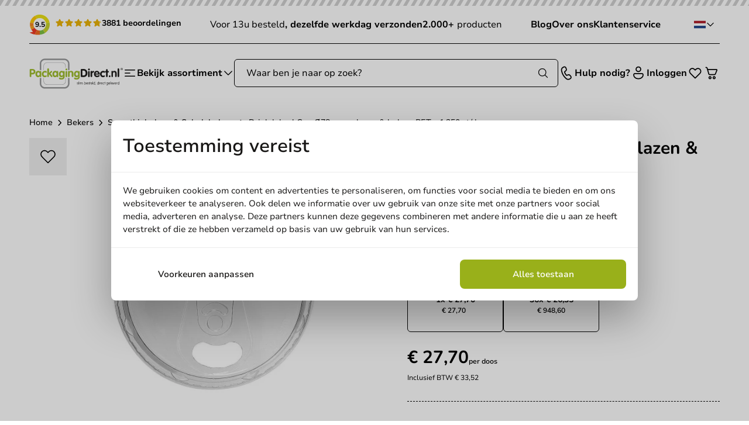

--- FILE ---
content_type: text/html; charset=utf-8
request_url: https://packagingdirect.nl/deksel-vlak-pet-opening-can-o78-2mm-1250-st-ds.html
body_size: 36729
content:
<!doctype html>
<html class="scroll-smooth" lang="nl">
<head>
    <meta charset="utf-8">
    <meta name="viewport" content="width=device-width, initial-scale=1"
    >

    <meta name="csrf-token" content="8nzezegGuRHViUiuyUzmtL35bmDoxke6Q1GLrQC3">

            <link rel="icon" type="image/png" href="/assets/favicons/favicon-pd.png">
    
    <title>Milkshakes To Go | PET strawless deksels | PackagingDirect.nl</title>

    <meta name="view-transition" content="same-origin" />
    <meta name="turbo-refresh-method" content="morph">

    <meta name="description" content="Rietjes worden overbodig met onze PET strawless deksel, sluit je drankje perfect af. Een rietje is overbodig. Ze passen op onze plastic Glazen &amp; Shakers"/>
    <meta name="robots" content="INDEX,FOLLOW"/>
    <link href="https://packagingdirect.nl/deksel-vlak-pet-opening-can-o78-2mm-1250-st-ds.html" rel="canonical"/>

            <link rel="preload" href="https://packagingdirect.nl/build/assets/Nunito-Regular-BdHVL7KH.woff2" as="font" type="font/woff2" crossorigin="anonymous">
        <link rel="preload" href="https://packagingdirect.nl/build/assets/Nunito-Medium-cYKEGgGC.woff2" as="font" type="font/woff2" crossorigin="anonymous">
        <link rel="preload" href="https://packagingdirect.nl/build/assets/Nunito-Bold-l9hxjRbF.woff2" as="font" type="font/woff2" crossorigin="anonymous">
        <link rel="preload" href="https://packagingdirect.nl/build/assets/NunitoSans10pt-Regular-DfBXq8-l.woff2" as="font" type="font/woff2" crossorigin="anonymous">
        <link rel="preload" href="https://packagingdirect.nl/build/assets/NunitoSans10pt-Medium-DVxiFuOk.woff2" as="font" type="font/woff2" crossorigin="anonymous">
        <link rel="preload" href="https://packagingdirect.nl/build/assets/NunitoSans10pt-SemiBold-CdQ4T-XD.woff2" as="font" type="font/woff2" crossorigin="anonymous">
        <link rel="preload" href="https://packagingdirect.nl/build/assets/NunitoSans10pt-Bold-DMvcG195.woff2" as="font" type="font/woff2" crossorigin="anonymous">
    
        <link href="https://packagingdirect.nl/config.js?v=284ebf97ffc081a3aed0ec05f3d71689&amp;s=1" rel="preload" as="script">
    <script defer src="https://packagingdirect.nl/config.js?v=284ebf97ffc081a3aed0ec05f3d71689&amp;s=1"></script>

    <link rel="preload" as="style" href="https://packagingdirect.nl/build/assets/app-BFqHqOjJ.css" /><link rel="modulepreload" as="script" href="https://packagingdirect.nl/build/assets/app-BiPUcIak.js" /><link rel="modulepreload" as="script" href="https://packagingdirect.nl/build/assets/_plugin-vue2_normalizer-DZf5Gnbp.js" /><link rel="stylesheet" href="https://packagingdirect.nl/build/assets/app-BFqHqOjJ.css" data-turbo-track="reload" /><script type="module" src="https://packagingdirect.nl/build/assets/app-BiPUcIak.js" data-turbo-track="reload" defer></script>
            <!-- Begin Klaviyo -->
<script async type="text/javascript" src="https://static.klaviyo.com/onsite/js/klaviyo.js?company_id=SZKus4"></script>
<!-- End Klaviyo -->


<link href="/apple-touch-icon.png" rel="apple-touch-icon" sizes="152x152">
<link href="/site.webmanifest" rel="manifest">
<link href="/safari-pinned-tab.svg" rel="mask-icon" color="#5bbad5">
<meta name="msapplication-TileColor" content="#da532c">
<meta name="theme-color" content="#ffffff">
                    <link rel="alternate" hreflang="nl-nl" href="https://packagingdirect.nl/deksel-vlak-pet-opening-can-o78-2mm-1250-st-ds.html" />
            <link rel="alternate" hreflang="nl-be" href="https://packagingdirect.be/deksel-vlak-pet-opening-can-o78-2mm-1250-st-ds.html" />
            <link rel="alternate" hreflang="de-de" href="https://packagingdirect.de/trinkdeckel-can-o78-fur-glaser-becher-pet-1-250-st-karton.html" />
            <link rel="alternate" hreflang="en-us" href="https://packagingdirect.com/drink-lid-can-o78-for-glasses-cups-pet-1250-pcs-box.html" />
        <meta
        property="og:type"
        content="og:product"
    />
    <meta
        property="og:title"
        content="Drinkdeksel Can Ø78 voor glazen &amp; bekers PET - 1.250 st/ds."
    />
            <meta
            property="og:description"
            content="Rietjes worden overbodig met onze PET strawless deksel, sluit je drankje perfect af. Een rietje is overbodig. Ze passen op onze plastic Glazen &amp; Shakers"
        />
        <meta
        property="og:url"
        content="https://packagingdirect.nl/deksel-vlak-pet-opening-can-o78-2mm-1250-st-ds.html"
    />
            <meta
            property="og:image"
            content="https://magento.packagingdirect.nl/media/catalog/product/d/e/deksels-voor-pet-bekers-36c5.jpg"
        />
        <meta
        property="og:site_name"
        content="Packagingdirect"
    />
                <meta
            property="product:price:amount"
            content="33.52"
        />
        <meta
        property="product:price:currency"
        content="EUR"
    />
    <meta
        property="og:availability"
        content="instock"
    />
<script>
window.responsiveResizeObserver = new ResizeObserver(async (entries) => {
    entries.forEach(entry => {
        let imgWidth = null
        imgWidth ||= entry?.devicePixelContentBoxSize?.[0]?.inlineSize
        imgWidth ||= entry?.borderBoxSize?.[0]?.inlineSize * window.devicePixelRatio
        imgWidth ||= entry?.contentBoxSize?.[0]?.inlineSize * window.devicePixelRatio
        imgWidth ||= entry?.contentRect?.width * window.devicePixelRatio

        if (!imgWidth) {
            return;
        }
        
        requestAnimationFrame(() => {
            if (!entry?.target?.parentNode) {
                return
            }
            
            entry.target.parentNode.querySelectorAll('source').forEach((source) => {
                source.sizes = imgWidth + 'px'
            })
        });
    })
});
</script>
    <script>window.dataLayer = window.dataLayer || [];</script>
    <script type="text/javascript">(function(w,d,s,l,i){w[l]=w[l]||[];w[l].push({'gtm.start':
    new Date().getTime(),event:'gtm.js'});var f=d.getElementsByTagName(s)[0],
    j=d.createElement(s),dl=l!='dataLayer'?'&l='+l:'';j.async=true;j.src=
    'https://www.googletagmanager.com/gtm.js?id='+i+dl;f.parentNode.insertBefore(j,f);
    })(window,document,'script','dataLayer','GTM-NGGBBCHC');</script>
        
</head>

<body class="bg-white antialiased !font-sans theme-default">
    <div id="app">
        <sticky-navbar>
    <header
        slot-scope="{ stickyNavbar, isTop }"
        v-bind:class="{ 'shadow !top-0': stickyNavbar && !isTop }"
        class="sticky -top-full z-header mb-3 w-full bg-white transition-all duration-300 md:mb-6 [&_.chevron]:has-[#navigationtoggle:checked]:rotate-180"
    >
        <div class="hidden">
            
            <svg hidden="1" xmlns="http://www.w3.org/2000/svg" fill="none" viewBox="0 0 24 24" stroke-width="1.5" stroke="currentColor" aria-hidden="true" data-slot="icon"><use href="#icon-69d8ae10441fc1d17a8546c422795641"></use></svg>
                            <svg hidden="1" xmlns="http://www.w3.org/2000/svg" viewBox="0 0 24 24" fill="currentColor" aria-hidden="true" data-slot="icon"><use href="#icon-1a5c55d77dc8dd27d74c7b0ab5239d83"></use></svg>
                            <svg hidden="1" xmlns="http://www.w3.org/2000/svg" fill="none" viewBox="0 0 24 24" stroke-width="1.5" stroke="currentColor" aria-hidden="true" data-slot="icon"><use href="#icon-eaa4e5956a756a07b99bbc6adbb9f3e0"></use></svg>
                            <svg hidden="1" xmlns="http://www.w3.org/2000/svg" fill="none" viewBox="0 0 24 24" stroke-width="1.5" stroke="currentColor" aria-hidden="true" data-slot="icon"><use href="#icon-72e25c68bdbbf7ae2656e1a0b09c08a1"></use></svg>
                            <svg hidden="1" xmlns="http://www.w3.org/2000/svg" fill="none" viewBox="0 0 24 24" stroke-width="1.5" stroke="currentColor" aria-hidden="true" data-slot="icon"><use href="#icon-fa7fd3314729aa25515efb4ca586668f"></use></svg>
                <svg hidden="1" xmlns="http://www.w3.org/2000/svg" viewBox="0 0 24 24" fill="currentColor" aria-hidden="true" data-slot="icon"><use href="#icon-e2d07a35a508f83105980f2f308fcc99"></use></svg>
                <svg hidden="1" xmlns="http://www.w3.org/2000/svg" viewBox="0 0 16 16" fill="none"><use href="#icon-2f60ee5649858eab8d51f55880c751b9"></use></svg>
                            <svg hidden="1" xmlns="http://www.w3.org/2000/svg" viewBox="0 0 24 24" fill="none"><use href="#icon-62544d0a0e0ac7cc1bbda8f3505f4b02"></use></svg>
                            <svg hidden="1" xmlns="http://www.w3.org/2000/svg" viewBox="0 0 16 16" fill="none"><use href="#icon-fe7b25bef80956db9b40e3e4d56acd9d"></use></svg>
                            <svg hidden="1" xmlns="http://www.w3.org/2000/svg" viewBox="0 0 16 16" fill="none"><use href="#icon-6a116de0baf39ad2822276858c6fa876"></use></svg>
                            <svg hidden="1" xmlns="http://www.w3.org/2000/svg" viewBox="0 0 16 16" fill="none"><use href="#icon-edb5794b39d49d4b67cfccfd487b747e"></use></svg>
                            <svg hidden="1" xmlns="http://www.w3.org/2000/svg" viewBox="0 0 16 16" fill="none"><use href="#icon-f82424eee6de7312c525275f90d1c225"></use></svg>
                            <svg hidden="1" xmlns="http://www.w3.org/2000/svg" viewBox="0 0 16 16" fill="none"><use href="#icon-5508c42919cb9e18c28e7f7b9d10c196"></use></svg>
                <div class="transition-colors duration-300 rounded-lg bg-primary text-primary-text absolute right-1 inset-y-1 w-11 pointer-events-none flex items-center justify-center z-header-autocomplete-button">
    <svg class="size-5" xmlns="http://www.w3.org/2000/svg" fill="none" viewBox="0 0 24 24" stroke-width="1.5" stroke="currentColor" aria-hidden="true" data-slot="icon"><use href="#icon-035d309efbc0bb113f3c3cbd198cb5b1"></use></svg>
                </div>
            <svg hidden="1" xmlns="http://www.w3.org/2000/svg" viewBox="0 0 16 16" fill="none"><use href="#icon-98ab7dbb360dac215c04a27f70801d32"></use></svg>
                
        </div>

        <div class="relative">
    <div class="h-2.5 w-full bg-primary relative">
    <div class="absolute inset-0 bg-[url('/resources/svg/bar.svg')]"></div>
</div>    <div class="container flex justify-between gap-5 py-3.5 max-lg:hidden">
                    <a
        href="https://www.kiyoh.com/location-group/packagingdirect_nl"
                    itemprop="aggregateRating"
            itemscope
            itemtype="https://schema.org/AggregateRating"
                target="_blank"
        class="flex font-sans"
    >
        <meta itemprop="ratingValue" content="9.5">
        <meta itemprop="worstRating" content="0">
        <meta itemprop="bestRating" content="10">
        <meta itemprop="ratingCount" content="3881">
        <span itemprop="itemReviewed" itemscope itemtype="https://schema.org/Organization">
            <span class="hidden" itemprop="name">PackagingDirect.nl BV</span>
        </span>

        <div class="relative flex items-center">
            <div class="relative">
                <img src="https://packagingdirect.nl/svg/kiyoh-circle.svg" width="36" height="36" alt="Kiyoh" class="size-9"/>
                <div class="text-xs absolute top-1/2 left-1/2 -translate-x-1/2 -translate-y-1/2 font-bold">
                    9.5
                </div>
            </div>
            <div class="ml-2 flex whitespace-nowrap gap-3 items-center">
                <div>
    <div class="relative inline-block">
        <div class="flex gap-x-[2px] overflow-hidden">
                            <div class="relative h-[16px] w-[16px]">
                    <svg class="absolute text-yellow-500" xmlns="http://www.w3.org/2000/svg" fill="none" viewBox="0 0 24 24" stroke-width="1.5" stroke="currentColor" aria-hidden="true" data-slot="icon"><use href="#icon-fa7fd3314729aa25515efb4ca586668f"></use></svg>
                    </div>
                            <div class="relative h-[16px] w-[16px]">
                    <svg class="absolute text-yellow-500" xmlns="http://www.w3.org/2000/svg" fill="none" viewBox="0 0 24 24" stroke-width="1.5" stroke="currentColor" aria-hidden="true" data-slot="icon"><use href="#icon-fa7fd3314729aa25515efb4ca586668f"></use></svg>
                    </div>
                            <div class="relative h-[16px] w-[16px]">
                    <svg class="absolute text-yellow-500" xmlns="http://www.w3.org/2000/svg" fill="none" viewBox="0 0 24 24" stroke-width="1.5" stroke="currentColor" aria-hidden="true" data-slot="icon"><use href="#icon-fa7fd3314729aa25515efb4ca586668f"></use></svg>
                    </div>
                            <div class="relative h-[16px] w-[16px]">
                    <svg class="absolute text-yellow-500" xmlns="http://www.w3.org/2000/svg" fill="none" viewBox="0 0 24 24" stroke-width="1.5" stroke="currentColor" aria-hidden="true" data-slot="icon"><use href="#icon-fa7fd3314729aa25515efb4ca586668f"></use></svg>
                    </div>
                            <div class="relative h-[16px] w-[16px]">
                    <svg class="absolute text-yellow-500" xmlns="http://www.w3.org/2000/svg" fill="none" viewBox="0 0 24 24" stroke-width="1.5" stroke="currentColor" aria-hidden="true" data-slot="icon"><use href="#icon-fa7fd3314729aa25515efb4ca586668f"></use></svg>
                    </div>
                    </div>
                    <div
                class="absolute inset-0 flex gap-x-[2px] overflow-hidden"
                style="width: calc(9.5 / 10 * 100%)"
            >
                                    <div class="relative h-[16px] w-[16px] min-w-[16px]">
                        <svg class="absolute text-yellow-500" xmlns="http://www.w3.org/2000/svg" viewBox="0 0 24 24" fill="currentColor" aria-hidden="true" data-slot="icon"><use href="#icon-e2d07a35a508f83105980f2f308fcc99"></use></svg>
                        </div>
                                    <div class="relative h-[16px] w-[16px] min-w-[16px]">
                        <svg class="absolute text-yellow-500" xmlns="http://www.w3.org/2000/svg" viewBox="0 0 24 24" fill="currentColor" aria-hidden="true" data-slot="icon"><use href="#icon-e2d07a35a508f83105980f2f308fcc99"></use></svg>
                        </div>
                                    <div class="relative h-[16px] w-[16px] min-w-[16px]">
                        <svg class="absolute text-yellow-500" xmlns="http://www.w3.org/2000/svg" viewBox="0 0 24 24" fill="currentColor" aria-hidden="true" data-slot="icon"><use href="#icon-e2d07a35a508f83105980f2f308fcc99"></use></svg>
                        </div>
                                    <div class="relative h-[16px] w-[16px] min-w-[16px]">
                        <svg class="absolute text-yellow-500" xmlns="http://www.w3.org/2000/svg" viewBox="0 0 24 24" fill="currentColor" aria-hidden="true" data-slot="icon"><use href="#icon-e2d07a35a508f83105980f2f308fcc99"></use></svg>
                        </div>
                                    <div class="relative h-[16px] w-[16px] min-w-[16px]">
                        <svg class="absolute text-yellow-500" xmlns="http://www.w3.org/2000/svg" viewBox="0 0 24 24" fill="currentColor" aria-hidden="true" data-slot="icon"><use href="#icon-e2d07a35a508f83105980f2f308fcc99"></use></svg>
                        </div>
                            </div>
            </div>
</div>
                <span class="-mt-1 font-bold text-sm">
                    3881 beoordelingen                </span>
            </div>
        </div>
    </a>
                            <div class="flex items-center gap-8 text-base prose-strong:font-bold">
                                                            <span><p>Voor 13u besteld<strong>, dezelfde werkdag verzonden</strong></p></span>
                                                                                <span><p><strong>2.000+ </strong>producten</p></span>
                                                                                                                        </div>
                <div class="flex items-center gap-6">
                            <a class="text-base font-bold" href="/blog">
                    Blog
                </a>
                            <a class="text-base font-bold" href="/over-ons">
                    Over ons
                </a>
                            <a class="text-base font-bold" href="/contact">
                    Klantenservice
                </a>
                    </div>
        <toggler>
        <div
            v-on:click="toggle"
            v-on-click-away="close"
            class="z-50 flex cursor-pointer items-center gap-2 p-2 relative max-lg:hidden"
            slot-scope="{ isOpen, toggle, close }"
        >
                            <img src="/svg/flag-nl.svg" class="size-5" alt="Packagingdirect NL" />
            
            <svg v-bind:class="{ 'rotate-180': isOpen }" class="size-4 stroke-2 text transition" xmlns="http://www.w3.org/2000/svg" fill="none" viewBox="0 0 24 24" stroke-width="1.5" stroke="currentColor" aria-hidden="true" data-slot="icon"><use href="#icon-72e25c68bdbbf7ae2656e1a0b09c08a1"></use></svg>
    
            <div
                v-bind:class="{ '!opacity-100 !translate-y-0 !pointer-events-auto': isOpen }"
                class="*:hover:opacity-80 hover:*:!opacity-100 pointer-events-none absolute right-0 top-full mt-2 -translate-y-2 divide-y border bg-white opacity-0 transition-all"
            >
                                                                                                <div class="group flex items-center bg-white p-2 transition">
                            <a href="https://packagingdirect.com">
                                                                    <img src="/svg/flag-uk.svg" class="w-5 group-hover:scale-105 transition-transform" alt="Packagingdirect EN" loading="lazy" />
                                                            </a>
                        </div>
                                                                                <div class="group flex items-center bg-white p-2 transition">
                            <a href="https://packagingdirect.be">
                                                                    <img src="/svg/flag-be.svg" class="w-5 group-hover:scale-105 transition-transform" alt="Packagingdirect BE" loading="lazy" />
                                                            </a>
                        </div>
                                                                                <div class="group flex items-center bg-white p-2 transition">
                            <a href="https://packagingdirect.de">
                                                                    <img src="/svg/flag-de.svg" class="w-5 group-hover:scale-105 transition-transform" alt="Packagingdirect DE" loading="lazy" />
                                                            </a>
                        </div>
                                                </div>
        </div>
    </toggler>
    </div>
</div>
        <div class="bg-white">
    <div class="container">
        <div class="flex w-full items-center justify-between border-t py-4 md:py-6 lg:gap-16">
            <div class="flex items-center gap-7 lg:flex-row-reverse lg:gap-12">
                <label class="flex cursor-pointer items-center gap-2 text" id="navigationlabel" for="navigationtoggle">
                    <svg class="size-6" xmlns="http://www.w3.org/2000/svg" fill="none" viewBox="0 0 24 24" stroke-width="1.5" stroke="currentColor" aria-hidden="true" data-slot="icon"><use href="#icon-eaa4e5956a756a07b99bbc6adbb9f3e0"></use></svg>
                        <span class="text-base font-bold leading-none max-lg:hidden">Bekijk assortiment</span>
                    <svg class="size-5 chevron transition-all max-lg:hidden" xmlns="http://www.w3.org/2000/svg" fill="none" viewBox="0 0 24 24" stroke-width="1.5" stroke="currentColor" aria-hidden="true" data-slot="icon"><use href="#icon-72e25c68bdbbf7ae2656e1a0b09c08a1"></use></svg>
                    </label>
                                    <div class="flex items-center">
                        <a href="https://packagingdirect.nl" aria-label="logo">
                            <img class="max-h-14 w-36 lg:w-40" src="/assets/packagingdirect-logo-dark.svg" alt="Logo" width="100" height="33" />
                        </a>
                    </div>
                            </div>
            <div class="flex-1 max-lg:hidden">
                <autocomplete v-slot="autocompleteSlotProps" :hits-per-page="3">
    <div class="relative w-full">
        <ais-instant-search
            v-if="autocompleteSlotProps.searchClient"
            :search-client="autocompleteSlotProps.searchClient"
            :middlewares="autocompleteSlotProps.middlewares"
            :index-name="config.index.product"
            class="contents"
            v-cloak
        >
            <div class="contents">
                <div class="searchbox group/autocomplete">
                    <ais-autocomplete>
                        <template v-slot="{ currentRefinement, refine }">
                            <form
    id="autocomplete-form"
    method="get"
    action="https://packagingdirect.nl/search"
    class="flex relative z-header-autocomplete"
    
    data-turbo="false"
>
    <input class="w-full py-3 px-5 border border-default rounded-md outline-0 ring-0 transition-colors focus:ring-transparent focus:border-emphasis disabled:cursor-not-allowed disabled:text-disabled disabled:bg-disabled disabled:border-disabled placeholder:text-muted [&::-webkit-inner-spin-button]:appearance-none [&.invalid]:border-red-500 [&:user-invalid]:border-red-500 text-base h-12 peer" type="search" name="q" autocomplete="off" autocorrect="off" autocapitalize="none" spellcheck="false" placeholder="Waar ben je naar op zoek?" data-testid="autocomplete-input" id="main-autocomplete-input" v-bind:value="currentRefinement" v-on:focus="() => {
                                    refine($root.autocompleteFacadeQuery || currentRefinement);
                                    $root.autocompleteFacadeQuery = null;
                                }" v-on:input="refine($event.currentTarget.value)" list="search-history"/>
    <button
        v-on:click="refine('')"
        class="absolute right-14 top-1/2 -translate-y-1/2 transition-opacity opacity-100 peer-placeholder-shown:opacity-0"
        type="reset"
        title="De zoekopdracht wissen"
        v-cloak
    >
        <svg class="size-7" xmlns="http://www.w3.org/2000/svg" viewBox="0 0 24 24" fill="currentColor" aria-hidden="true" data-slot="icon"><use href="#icon-b1e615c52fbf80aeb48477fdb5d6d2bb"></use></svg>
                    </button>
    <button class="flex items-center justify-center justify-self-start gap-x-1.5 relative transition font-bold text-sm rounded-xl min-h-12 py-3.5 px-5 disabled:opacity-50 disabled:cursor-not-allowed cursor-pointer bg text-muted hover:text hover:bg-emphasis border-b border-b-black/10 !absolute right-0 top-0 bg-opacity-0 hover:bg-opacity-0 border-none *:peer-placeholder-shown:bg-muted *:peer-placeholder-shown:text" type="submit" title="Zoeken">
    <span class="contents" >
        <div class="transition-colors duration-300 rounded-lg bg-primary text-primary-text absolute right-1 inset-y-1 w-11 pointer-events-none flex items-center justify-center z-header-autocomplete-button">
    <svg class="size-5" xmlns="http://www.w3.org/2000/svg" fill="none" viewBox="0 0 24 24" stroke-width="1.5" stroke="currentColor" aria-hidden="true" data-slot="icon"><use href="#icon-035d309efbc0bb113f3c3cbd198cb5b1"></use></svg>
    </div>
    </span>
</button></form>
                            <div v-bind:class="{hidden: !currentRefinement}" class="absolute inset-x-0 top-full mt-1 bg-white rounded-md z-header-autocomplete group-has-[:focus]/autocomplete:block hover:block">
                                <ais-state-results v-slot="{ state: { query: searchQuery } }">
    <div>
        <div v-if="autocompleteSlotProps.searchHistory && autocompleteSlotProps.searchHistory?.filter(([query, metadata]) => query.includes(searchQuery.toLowerCase())).length" class="border-b py-2">
            <div class="text-muted text-xs font-semibold pb-2 px-5">
    Vorige zoekopdrachten
</div>
            <ul class="flex flex-col font-sans">
                <li
                    v-for="[query, metadata] in autocompleteSlotProps.searchHistory
                        .filter(([query, metadata]) => query.includes(searchQuery.toLowerCase()))
                        .slice(0, 3)"
                    class="flex flex-1 items-center w-full hover:bg-muted"
                >
                    <a
                        v-bind:href="'https://packagingdirect.nl/search?q=searchPlaceholder'.replace('searchPlaceholder', encodeURIComponent(query))"
                        class="relative flex items-center group w-full px-5 py-2 text-sm gap-x-4"
                        data-turbo="false"
                    >
                        {{ query }}
                    </a>
                </li>
            </ul>
            
            <datalist id="search-history" v-if="window.matchMedia('(pointer:coarse)').matches">
                <option v-bind:value="query" v-for="[query, metadata] in autocompleteSlotProps.searchHistory"></option>
            </datalist>
        </div>
    </div>
</ais-state-results>
    <search-suggestions v-slot="searchSuggestions" :force-results="false">
    <ais-state-results v-slot="{ query }">
        <ais-instant-search
            v-if="searchSuggestions.searchClient"
            :index-name="config.index.search_query"
            :search-client="searchSuggestions.searchClient"
        >
            <ais-configure
                :query="query || ' '"
                :hits-per-page.camel="3"
                filters="display_in_terms:1"
            />
            <ais-hits v-slot="{ items }">
                <div v-if="items && items.length" v-bind:class="{ 'border-b': query }" class="py-2.5">
                    <div class="text-muted text-xs font-semibold pb-2 px-5">
    Suggesties
</div>
                    <ul class="flex flex-col font-sans">
                        <li v-for="(item, count) in items" class="flex flex-1 items-center w-full">
                            <a
                                v-bind:href="window.url(item.redirect || 'https://packagingdirect.nl/search?q=searchPlaceholder'.replace('searchPlaceholder', encodeURIComponent(item.query_text)))"
                                class="relative flex items-center group w-full px-5 py-2 text-sm gap-x-4"
                                data-turbo="false"
                            >
                                <ais-highlight v-bind:hit="item" attribute="query_text" highlighted-tag-name="mark" class="line-clamp-2"></ais-highlight>
                            </a>
                        </li>
                    </ul>
                </div>
            </ais-hits>
        </ais-instant-search>
    </ais-state-results>
</search-suggestions>
    <ais-index v-bind:index-name="config.index.category" v-bind:index-id="'autocomplete_' + config.index.category">
        <ais-hits v-slot="{ items }">
        <div class="border-b py-2.5" v-if="items && items.length">
            <div class="text-muted text-xs font-semibold pb-2 px-5">
    Categorieën
</div>
            <ul class="flex flex-col font-sans">
                <li v-for="(item, count) in items" class="flex flex-1 items-center w-full hover:bg-muted">
                    <a v-bind:href="item.url" class="relative flex items-center group w-full px-5 py-2 text-sm gap-x-2">
                        <template v-for="parent in item.parents">
                            <span>{{ parent }}</span>
                            <span>&gt;</span>
                        </template>
                        <ais-highlight v-bind:hit="item" attribute="name" highlighted-tag-name="mark" class="line-clamp-2"></ais-highlight>
                    </a>
                </li>
            </ul>
        </div>
    </ais-hits>
</ais-index>
    <ais-hits v-bind:index-name="config.index.product" v-bind:index-id="'autocomplete_' + config.index.product">
    <template v-slot="{ items, sendEvent }">
        <div v-if="items && items.length" class="py-2.5 border-b">
            <div class="text-muted text-xs font-semibold pb-2 px-5">
    Producten
</div>
            <ul v-for="(item, count) in autocompleteSlotProps.withCustomerPricing(items)" class="gap-2 flex flex-col">
                <li class="hover:bg-muted">
                    <a :href="item.url | url" v-on:click="sendEvent('click', item, 'Hit Clicked')" class="group relative flex flex-wrap p-2">
                        <img
                            v-if="item.thumbnail"
                            :src="'/storage/1/resizes/200/magento/catalog/product' + item.thumbnail + '.webp'"
                            class="shrink-0 self-center object-contain size-16 mix-blend-multiply"
                            :alt="item.name"
                            width="200"
                            height="200"
                        />
                        <svg xmlns="http://www.w3.org/2000/svg" class="w-full mb-3 h-48 rounded-t" v-else="v-else">
    <rect fill="#ddd" width="100%" height="100%"/>
    <text fill="rgba(0,0,0,0.5)" font-family="sans-serif" font-size="18" dy="10.5" font-weight="bold" x="50%" y="50%" text-anchor="middle">Sorry! Geen afbeelding</text>
</svg>
                        <div class="flex flex-1 justify-center flex-col px-2">
                            <ais-highlight v-bind:hit="item" attribute="name" highlighted-tag-name="mark"></ais-highlight>

                            <div class="flex items-center gap-x-0.5 mt-0.5">
                                                                    <div class="font-sans ml-auto flex items-center gap-x-4">
    <template v-if="!item.quotation_product">
        <div
            v-if="item.total_content_per_box && item.total_content_per_box > 1"
            class="whitespace-nowrap text-xs font-semibold text-muted"
        >
            {{ item.total_content_per_box }} stuks        </div>
        <template v-if="!autocompleteSlotProps.pricesLoading">
            <div v-if="parseFloat(item.price) !== 0" class="text-sm font-extrabold text">
                <template v-if="autocompleteSlotProps.customerPrices[item.entity_id]?.length">
                    {{ autocompleteSlotProps.customerPrices[item.entity_id]?.[0]?.price | price }}
                </template>
                <template v-else>
                    <span :class="{ 'text-inactive text-xs line-through pr-1': item.special_price }">
                        {{ item.price | price }}
                    </span>
                    <span v-if="item.special_price">
                        {{ item.special_price | price }}
                    </span>
                </template>
            </div>
        </template>
        <template v-else>
            <span class="animate-pulse blur">{{ item.price | price }}</span>
        </template>
    </template>
    <template v-else>
        <p class="flex-1 text-right text-xs text-muted underline">
            Offerte aanvragen        </p>
    </template>
</div>
                                                            </div>
                        </div>
                    </a>
                </li>
            </ul>
        </div>
    </template>
</ais-hits>
    <ais-index v-bind:index-name="config.index.blog" v-bind:index-id="'autocomplete_' + config.index.blog">
        <ais-hits v-slot="{ items }">
        <div class="py-2.5" v-if="items && items.length">
            <div class="text-muted text-xs font-semibold pb-2 px-5">
    Blogs
</div>
            <ul class="flex flex-col font-sans">
                <li v-for="(item, count) in items" class="flex flex-1 items-center w-full hover:bg-muted">
                    <a v-bind:href="item.url" class="relative flex items-center group w-full px-5 py-2 text-sm gap-x-2">
                        <ais-highlight v-bind:hit="item" attribute="title" highlighted-tag-name="mark" class="line-clamp-2"></ais-highlight>
                    </a>
                </li>
            </ul>
        </div>
    </ais-hits>
</ais-index>
<ais-hits>
    <template v-slot="{ items }">
        <div v-if="items && items.length" class="font-sans px-5 py-2.5">
            <button class="justify-center justify-self-start transition font-bold rounded-xl min-h-12 py-3.5 px-5 disabled:opacity-50 disabled:cursor-not-allowed cursor-pointer bg-primary text-primary-text border-b border-b-black/20 hover:bg-opacity-80 relative group flex items-center gap-x-4 w-full text-sm" type="submit" form="autocomplete-form">
    <span class="contents" >
        <span>Bekijk alle producten</span>
    </span>
</button>        </div>
    </template>
</ais-hits>
<ais-state-results v-slot="{ status, query }">
    <div v-if="status === 'stalled'" class="flex items-center mx-auto px-5 py-2.5">
        <svg class="size-5 text-gray-200 animate-spin fill-primary" aria-hidden="true" viewBox="0 0 100 101" fill="none" xmlns="http://www.w3.org/2000/svg"><use href="#icon-65f1e53aa864abf9e6e0c7e42b3aa81f"></use></svg>
                        <span class="ml-2">Zoeken...</span>
    </div>
    <ais-hits>
        <template v-slot="{ items }">
            <div v-if="items.length === 0 && query !== '' && status === 'idle'" class="p-5">
                <div class="font-bold text text-lg break-all">
                    Geen resultaten voor <span class="text-primary">"{{ query }}"</span>                </div>
                <div class="flex flex-col text-sm pt-7">
                    <span class="font-bold">Heb je gedacht aan:</span>
                    <ul class="flex flex-col pt-1.5 gap-y-1 *:flex *:gap-x-2 *:items-center">
                        <li>
                            <svg class="size-4" xmlns="http://www.w3.org/2000/svg" viewBox="0 0 24 24" fill="currentColor" aria-hidden="true" data-slot="icon"><use href="#icon-1a5c55d77dc8dd27d74c7b0ab5239d83"></use></svg>
                                De spelling van je zoekterm te controleren                        </li>
                        <li>
                            <svg class="size-4" xmlns="http://www.w3.org/2000/svg" viewBox="0 0 24 24" fill="currentColor" aria-hidden="true" data-slot="icon"><use href="#icon-1a5c55d77dc8dd27d74c7b0ab5239d83"></use></svg>
                                Je zoekterm minder specifiek maken                        </li>
                        <li>
                            <svg class="size-4" xmlns="http://www.w3.org/2000/svg" viewBox="0 0 24 24" fill="currentColor" aria-hidden="true" data-slot="icon"><use href="#icon-1a5c55d77dc8dd27d74c7b0ab5239d83"></use></svg>
                                Andere zoektermen te gebruiken                        </li>
                    </ul>
                </div>
            </div>
        </template>
    </ais-hits>
</ais-state-results>
                            </div>
                            <div v-bind:class="{hidden: !currentRefinement}" v-on:click="refine('')" class="fixed inset-0 bg-backdrop z-header-autocomplete-overlay group-has-[:focus]/autocomplete:block"></div>
                        </template>
                    </ais-autocomplete>
                    <ais-stats-analytics></ais-stats-analytics>
                </div>
            </div>
        </ais-instant-search>
        <div v-else class="relative w-full">
            <form
    id="autocomplete-form"
    method="get"
    action="https://packagingdirect.nl/search"
    class="flex relative z-header-autocomplete"
    
    data-turbo="false"
>
    <input class="w-full py-3 px-5 border border-default rounded-md outline-0 ring-0 transition-colors focus:ring-transparent focus:border-emphasis disabled:cursor-not-allowed disabled:text-disabled disabled:bg-disabled disabled:border-disabled placeholder:text-muted [&::-webkit-inner-spin-button]:appearance-none [&.invalid]:border-red-500 [&:user-invalid]:border-red-500 text-base h-12 peer" type="search" name="q" autocomplete="off" autocorrect="off" autocapitalize="none" spellcheck="false" placeholder="Waar ben je naar op zoek?" data-testid="autocomplete-input" id="main-autocomplete-input" v-model="$root.autocompleteFacadeQuery" v-on:focus="window.document.dispatchEvent(new window.Event('loadAutoComplete'))" v-on:mouseover="window.document.dispatchEvent(new window.Event('loadAutoComplete'))"/>
    <button
        v-on:click="refine('')"
        class="absolute right-14 top-1/2 -translate-y-1/2 transition-opacity opacity-100 peer-placeholder-shown:opacity-0"
        type="reset"
        title="De zoekopdracht wissen"
        v-cloak
    >
        <svg class="size-7" xmlns="http://www.w3.org/2000/svg" viewBox="0 0 24 24" fill="currentColor" aria-hidden="true" data-slot="icon"><use href="#icon-b1e615c52fbf80aeb48477fdb5d6d2bb"></use></svg>
        </button>
    <button class="flex items-center justify-center justify-self-start gap-x-1.5 relative transition font-bold text-sm rounded-xl min-h-12 py-3.5 px-5 disabled:opacity-50 disabled:cursor-not-allowed cursor-pointer bg text-muted hover:text hover:bg-emphasis border-b border-b-black/10 !absolute right-0 top-0 bg-opacity-0 hover:bg-opacity-0 border-none *:peer-placeholder-shown:bg-muted *:peer-placeholder-shown:text" type="submit" title="Zoeken">
    <span class="contents" >
        <div class="transition-colors duration-300 rounded-lg bg-primary text-primary-text absolute right-1 inset-y-1 w-11 pointer-events-none flex items-center justify-center z-header-autocomplete-button">
    <svg class="size-5" xmlns="http://www.w3.org/2000/svg" fill="none" viewBox="0 0 24 24" stroke-width="1.5" stroke="currentColor" aria-hidden="true" data-slot="icon"><use href="#icon-035d309efbc0bb113f3c3cbd198cb5b1"></use></svg>
    </div>
    </span>
</button></form>
        </div>
    </div>
</autocomplete>
            </div>
            <div class="flex gap-3 lg:gap-7">
                <div class="flex items-center gap-3 whitespace-nowrap text-base font-bold text lg:gap-7">
                                            <a href="tel:+31557676100" class="flex items-center gap-2 text-base font-bold text max-lg:hidden">
                            <svg class="size-7 shrink-0" xmlns="http://www.w3.org/2000/svg" viewBox="0 0 16 16" fill="none"><use href="#icon-fe7b25bef80956db9b40e3e4d56acd9d"></use></svg>
                                <span>Hulp nodig?</span>
                        </a>
                                        <a class="flex items-center gap-2 whitespace-nowrap text-base font-bold text" aria-label="Inloggen" :href="$root.loggedIn ? '/account' : '/login'">
                        <svg class="size-7 shrink-0" xmlns="http://www.w3.org/2000/svg" viewBox="0 0 16 16" fill="none"><use href="#icon-6a116de0baf39ad2822276858c6fa876"></use></svg>
                            <span class="max-lg:hidden" v-text="$root.loggedIn ? 'Account' : 'Inloggen'">
                            Inloggen                        </span>
                    </a>
                </div>
                <div class="flex items-center gap-3 whitespace-nowrap text-base font-bold text lg:gap-2">
                    <a href="/account/wishlists" aria-label="Favorieten">
                        <svg class="size-7 shrink-0" xmlns="http://www.w3.org/2000/svg" viewBox="0 0 16 16" fill="none"><use href="#icon-edb5794b39d49d4b67cfccfd487b747e"></use></svg>
                        </a>
                    <a
    class="flex items-center gap-2 whitespace-nowrap text-base font-bold text relative"
    href="https://packagingdirect.nl/cart"
    aria-label="Winkelwagen"
>
    <svg class="size-7" xmlns="http://www.w3.org/2000/svg" viewBox="0 0 16 16" fill="none"><use href="#icon-5508c42919cb9e18c28e7f7b9d10c196"></use></svg>
        <span
        class="absolute right-0 top-0 -translate-y-1/2 translate-x-1/2 bg-primary rounded-full size-5 flex items-center justify-center aspect-square text-white text-xs font-extrabold"
        v-cloak
        v-if="cart?.total_quantity"
    >{{ Math.round(cart.total_quantity ?? 0) }}</span>
</a>
                </div>
            </div>
        </div>
    </div>
</div>
        <form v-on:reset="toggleScroll(false); window.document.getElementById('navigationlabel').setAttribute('for', 'navigationtoggle')" id="navigation"></form>
<fieldset form="navigation">
    <input
        class="peer hidden"
        form="navigation"
        id="navigationtoggle"
        name="navigationtoggle"
        type="checkbox"
        v-on:change="
            toggleScroll($event.target.checked);
            window.document.getElementById('navigationlabel').setAttribute('for', $event.target.checked ? 'navigation-reset' : 'navigationtoggle')
            window.setTimeout(() => window.document.dispatchEvent(new window.Event('loadAutoComplete')))
        "
    >
    <input
        class="hidden"
        form="navigation"
        id="navigation-reset"
        name="navigation-reset"
        type="reset"
    >
    <div class="absolute top-full w-full border-none transition-all duration-300 max-lg:fixed max-lg:-left-full max-lg:bottom-0 max-lg:top-0 max-lg:peer-checked:left-0 lg:peer-checked:grid-rows-[1fr] lg:grid lg:grid-rows-[0fr] peer-checked:[&_.show-menu]:block">
        <div class="overflow-hidden bg-white size-full flex flex-col">
            <div class="lg:hidden text border-b font-bold text-lg mb-6">
                <div class="h-2.5 w-full bg-primary relative">
    <div class="absolute inset-0 bg-[url('/resources/svg/bar.svg')]"></div>
</div>                <div class="py-6 px-5 relative flex items-center justify-center">
                    <toggler>
        <div
            v-on:click="toggle"
            v-on-click-away="close"
            class="flex cursor-pointer items-center gap-2 p-2 absolute left-5 z-50"
            slot-scope="{ isOpen, toggle, close }"
        >
                            <img src="/svg/flag-nl.svg" class="size-5" alt="Packagingdirect NL" />
            
            <svg v-bind:class="{ 'rotate-180': isOpen }" class="size-4 stroke-2 text transition" xmlns="http://www.w3.org/2000/svg" fill="none" viewBox="0 0 24 24" stroke-width="1.5" stroke="currentColor" aria-hidden="true" data-slot="icon"><use href="#icon-72e25c68bdbbf7ae2656e1a0b09c08a1"></use></svg>
    
            <div
                v-bind:class="{ '!opacity-100 !translate-y-0 !pointer-events-auto': isOpen }"
                class="*:hover:opacity-80 hover:*:!opacity-100 pointer-events-none absolute right-0 top-full mt-2 -translate-y-2 divide-y border bg-white opacity-0 transition-all"
            >
                                                                                                <div class="group flex items-center bg-white p-2 transition">
                            <a href="https://packagingdirect.com">
                                                                    <img src="/svg/flag-uk.svg" class="w-5 group-hover:scale-105 transition-transform" alt="Packagingdirect EN" loading="lazy" />
                                                            </a>
                        </div>
                                                                                <div class="group flex items-center bg-white p-2 transition">
                            <a href="https://packagingdirect.be">
                                                                    <img src="/svg/flag-be.svg" class="w-5 group-hover:scale-105 transition-transform" alt="Packagingdirect BE" loading="lazy" />
                                                            </a>
                        </div>
                                                                                <div class="group flex items-center bg-white p-2 transition">
                            <a href="https://packagingdirect.de">
                                                                    <img src="/svg/flag-de.svg" class="w-5 group-hover:scale-105 transition-transform" alt="Packagingdirect DE" loading="lazy" />
                                                            </a>
                        </div>
                                                </div>
        </div>
    </toggler>
                    <span class="max-w-full line-clamp-1 px-8">Alle categorieën</span>
                    <label for="navigation-reset" class="cursor-pointer absolute right-5 top-1/2 -translate-y-1/2">
                        <svg class="size-8" xmlns="http://www.w3.org/2000/svg" viewBox="0 0 16 16" fill="none"><use href="#icon-f82424eee6de7312c525275f90d1c225"></use></svg>
                        </label>
                </div>
            </div>
            <div class="relative z-10 pb-4 container lg:hidden">
                <autocomplete v-slot="autocompleteSlotProps" :hits-per-page="3">
    <div class="relative w-full">
        <ais-instant-search
            v-if="autocompleteSlotProps.searchClient"
            :search-client="autocompleteSlotProps.searchClient"
            :middlewares="autocompleteSlotProps.middlewares"
            :index-name="config.index.product"
            class="contents"
            v-cloak
        >
            <div class="contents">
                <div class="searchbox group/autocomplete">
                    <ais-autocomplete>
                        <template v-slot="{ currentRefinement, refine }">
                            <form
    id="autocomplete-form"
    method="get"
    action="https://packagingdirect.nl/search"
    class="flex relative z-header-autocomplete"
    
    data-turbo="false"
>
    <input class="w-full py-3 px-5 border border-default rounded-md outline-0 ring-0 transition-colors focus:ring-transparent focus:border-emphasis disabled:cursor-not-allowed disabled:text-disabled disabled:bg-disabled disabled:border-disabled placeholder:text-muted [&::-webkit-inner-spin-button]:appearance-none [&.invalid]:border-red-500 [&:user-invalid]:border-red-500 text-base h-12 peer" type="search" name="q" autocomplete="off" autocorrect="off" autocapitalize="none" spellcheck="false" placeholder="Waar ben je naar op zoek?" data-testid="autocomplete-input" id="nav-autocomplete-input" v-bind:value="currentRefinement" v-on:focus="() => {
                                    refine($root.autocompleteFacadeQuery || currentRefinement);
                                    $root.autocompleteFacadeQuery = null;
                                }" v-on:input="refine($event.currentTarget.value)" list="search-history"/>
    <button
        v-on:click="refine('')"
        class="absolute right-14 top-1/2 -translate-y-1/2 transition-opacity opacity-100 peer-placeholder-shown:opacity-0"
        type="reset"
        title="De zoekopdracht wissen"
        v-cloak
    >
        <svg class="size-7" xmlns="http://www.w3.org/2000/svg" viewBox="0 0 24 24" fill="currentColor" aria-hidden="true" data-slot="icon"><use href="#icon-b1e615c52fbf80aeb48477fdb5d6d2bb"></use></svg>
        </button>
    <button class="flex items-center justify-center justify-self-start gap-x-1.5 relative transition font-bold text-sm rounded-xl min-h-12 py-3.5 px-5 disabled:opacity-50 disabled:cursor-not-allowed cursor-pointer bg text-muted hover:text hover:bg-emphasis border-b border-b-black/10 !absolute right-0 top-0 bg-opacity-0 hover:bg-opacity-0 border-none *:peer-placeholder-shown:bg-muted *:peer-placeholder-shown:text" type="submit" title="Zoeken">
    <span class="contents" >
        <div class="transition-colors duration-300 rounded-lg bg-primary text-primary-text absolute right-1 inset-y-1 w-11 pointer-events-none flex items-center justify-center z-header-autocomplete-button">
    <svg class="size-5" xmlns="http://www.w3.org/2000/svg" fill="none" viewBox="0 0 24 24" stroke-width="1.5" stroke="currentColor" aria-hidden="true" data-slot="icon"><use href="#icon-035d309efbc0bb113f3c3cbd198cb5b1"></use></svg>
    </div>
    </span>
</button></form>
                            <div v-bind:class="{hidden: !currentRefinement}" class="absolute inset-x-0 top-full mt-1 bg-white rounded-md z-header-autocomplete group-has-[:focus]/autocomplete:block hover:block">
                                <ais-state-results v-slot="{ state: { query: searchQuery } }">
    <div>
        <div v-if="autocompleteSlotProps.searchHistory && autocompleteSlotProps.searchHistory?.filter(([query, metadata]) => query.includes(searchQuery.toLowerCase())).length" class="border-b py-2">
            <div class="text-muted text-xs font-semibold pb-2 px-5">
    Vorige zoekopdrachten
</div>
            <ul class="flex flex-col font-sans">
                <li
                    v-for="[query, metadata] in autocompleteSlotProps.searchHistory
                        .filter(([query, metadata]) => query.includes(searchQuery.toLowerCase()))
                        .slice(0, 3)"
                    class="flex flex-1 items-center w-full hover:bg-muted"
                >
                    <a
                        v-bind:href="'https://packagingdirect.nl/search?q=searchPlaceholder'.replace('searchPlaceholder', encodeURIComponent(query))"
                        class="relative flex items-center group w-full px-5 py-2 text-sm gap-x-4"
                        data-turbo="false"
                    >
                        {{ query }}
                    </a>
                </li>
            </ul>
            
            <datalist id="search-history" v-if="window.matchMedia('(pointer:coarse)').matches">
                <option v-bind:value="query" v-for="[query, metadata] in autocompleteSlotProps.searchHistory"></option>
            </datalist>
        </div>
    </div>
</ais-state-results>
    <search-suggestions v-slot="searchSuggestions" :force-results="false">
    <ais-state-results v-slot="{ query }">
        <ais-instant-search
            v-if="searchSuggestions.searchClient"
            :index-name="config.index.search_query"
            :search-client="searchSuggestions.searchClient"
        >
            <ais-configure
                :query="query || ' '"
                :hits-per-page.camel="3"
                filters="display_in_terms:1"
            />
            <ais-hits v-slot="{ items }">
                <div v-if="items && items.length" v-bind:class="{ 'border-b': query }" class="py-2.5">
                    <div class="text-muted text-xs font-semibold pb-2 px-5">
    Suggesties
</div>
                    <ul class="flex flex-col font-sans">
                        <li v-for="(item, count) in items" class="flex flex-1 items-center w-full">
                            <a
                                v-bind:href="window.url(item.redirect || 'https://packagingdirect.nl/search?q=searchPlaceholder'.replace('searchPlaceholder', encodeURIComponent(item.query_text)))"
                                class="relative flex items-center group w-full px-5 py-2 text-sm gap-x-4"
                                data-turbo="false"
                            >
                                <ais-highlight v-bind:hit="item" attribute="query_text" highlighted-tag-name="mark" class="line-clamp-2"></ais-highlight>
                            </a>
                        </li>
                    </ul>
                </div>
            </ais-hits>
        </ais-instant-search>
    </ais-state-results>
</search-suggestions>
    <ais-index v-bind:index-name="config.index.category" v-bind:index-id="'autocomplete_' + config.index.category">
        <ais-hits v-slot="{ items }">
        <div class="border-b py-2.5" v-if="items && items.length">
            <div class="text-muted text-xs font-semibold pb-2 px-5">
    Categorieën
</div>
            <ul class="flex flex-col font-sans">
                <li v-for="(item, count) in items" class="flex flex-1 items-center w-full hover:bg-muted">
                    <a v-bind:href="item.url" class="relative flex items-center group w-full px-5 py-2 text-sm gap-x-2">
                        <template v-for="parent in item.parents">
                            <span>{{ parent }}</span>
                            <span>&gt;</span>
                        </template>
                        <ais-highlight v-bind:hit="item" attribute="name" highlighted-tag-name="mark" class="line-clamp-2"></ais-highlight>
                    </a>
                </li>
            </ul>
        </div>
    </ais-hits>
</ais-index>
    <ais-hits v-bind:index-name="config.index.product" v-bind:index-id="'autocomplete_' + config.index.product">
    <template v-slot="{ items, sendEvent }">
        <div v-if="items && items.length" class="py-2.5 border-b">
            <div class="text-muted text-xs font-semibold pb-2 px-5">
    Producten
</div>
            <ul v-for="(item, count) in autocompleteSlotProps.withCustomerPricing(items)" class="gap-2 flex flex-col">
                <li class="hover:bg-muted">
                    <a :href="item.url | url" v-on:click="sendEvent('click', item, 'Hit Clicked')" class="group relative flex flex-wrap p-2">
                        <img
                            v-if="item.thumbnail"
                            :src="'/storage/1/resizes/200/magento/catalog/product' + item.thumbnail + '.webp'"
                            class="shrink-0 self-center object-contain size-16 mix-blend-multiply"
                            :alt="item.name"
                            width="200"
                            height="200"
                        />
                        <svg xmlns="http://www.w3.org/2000/svg" class="w-full mb-3 h-48 rounded-t" v-else="v-else">
    <rect fill="#ddd" width="100%" height="100%"/>
    <text fill="rgba(0,0,0,0.5)" font-family="sans-serif" font-size="18" dy="10.5" font-weight="bold" x="50%" y="50%" text-anchor="middle">Sorry! Geen afbeelding</text>
</svg>
                        <div class="flex flex-1 justify-center flex-col px-2">
                            <ais-highlight v-bind:hit="item" attribute="name" highlighted-tag-name="mark"></ais-highlight>

                            <div class="flex items-center gap-x-0.5 mt-0.5">
                                                                    <div class="font-sans ml-auto flex items-center gap-x-4">
    <template v-if="!item.quotation_product">
        <div
            v-if="item.total_content_per_box && item.total_content_per_box > 1"
            class="whitespace-nowrap text-xs font-semibold text-muted"
        >
            {{ item.total_content_per_box }} stuks        </div>
        <template v-if="!autocompleteSlotProps.pricesLoading">
            <div v-if="parseFloat(item.price) !== 0" class="text-sm font-extrabold text">
                <template v-if="autocompleteSlotProps.customerPrices[item.entity_id]?.length">
                    {{ autocompleteSlotProps.customerPrices[item.entity_id]?.[0]?.price | price }}
                </template>
                <template v-else>
                    <span :class="{ 'text-inactive text-xs line-through pr-1': item.special_price }">
                        {{ item.price | price }}
                    </span>
                    <span v-if="item.special_price">
                        {{ item.special_price | price }}
                    </span>
                </template>
            </div>
        </template>
        <template v-else>
            <span class="animate-pulse blur">{{ item.price | price }}</span>
        </template>
    </template>
    <template v-else>
        <p class="flex-1 text-right text-xs text-muted underline">
            Offerte aanvragen        </p>
    </template>
</div>
                                                            </div>
                        </div>
                    </a>
                </li>
            </ul>
        </div>
    </template>
</ais-hits>
    <ais-index v-bind:index-name="config.index.blog" v-bind:index-id="'autocomplete_' + config.index.blog">
        <ais-hits v-slot="{ items }">
        <div class="py-2.5" v-if="items && items.length">
            <div class="text-muted text-xs font-semibold pb-2 px-5">
    Blogs
</div>
            <ul class="flex flex-col font-sans">
                <li v-for="(item, count) in items" class="flex flex-1 items-center w-full hover:bg-muted">
                    <a v-bind:href="item.url" class="relative flex items-center group w-full px-5 py-2 text-sm gap-x-2">
                        <ais-highlight v-bind:hit="item" attribute="title" highlighted-tag-name="mark" class="line-clamp-2"></ais-highlight>
                    </a>
                </li>
            </ul>
        </div>
    </ais-hits>
</ais-index>
<ais-hits>
    <template v-slot="{ items }">
        <div v-if="items && items.length" class="font-sans px-5 py-2.5">
            <button class="justify-center justify-self-start transition font-bold rounded-xl min-h-12 py-3.5 px-5 disabled:opacity-50 disabled:cursor-not-allowed cursor-pointer bg-primary text-primary-text border-b border-b-black/20 hover:bg-opacity-80 relative group flex items-center gap-x-4 w-full text-sm" type="submit" form="autocomplete-form">
    <span class="contents" >
        <span>Bekijk alle producten</span>
    </span>
</button>        </div>
    </template>
</ais-hits>
<ais-state-results v-slot="{ status, query }">
    <div v-if="status === 'stalled'" class="flex items-center mx-auto px-5 py-2.5">
        <svg class="size-5 text-gray-200 animate-spin fill-primary" aria-hidden="true" viewBox="0 0 100 101" fill="none" xmlns="http://www.w3.org/2000/svg"><use href="#icon-65f1e53aa864abf9e6e0c7e42b3aa81f"></use></svg>
            <span class="ml-2">Zoeken...</span>
    </div>
    <ais-hits>
        <template v-slot="{ items }">
            <div v-if="items.length === 0 && query !== '' && status === 'idle'" class="p-5">
                <div class="font-bold text text-lg break-all">
                    Geen resultaten voor <span class="text-primary">"{{ query }}"</span>                </div>
                <div class="flex flex-col text-sm pt-7">
                    <span class="font-bold">Heb je gedacht aan:</span>
                    <ul class="flex flex-col pt-1.5 gap-y-1 *:flex *:gap-x-2 *:items-center">
                        <li>
                            <svg class="size-4" xmlns="http://www.w3.org/2000/svg" viewBox="0 0 24 24" fill="currentColor" aria-hidden="true" data-slot="icon"><use href="#icon-1a5c55d77dc8dd27d74c7b0ab5239d83"></use></svg>
                                De spelling van je zoekterm te controleren                        </li>
                        <li>
                            <svg class="size-4" xmlns="http://www.w3.org/2000/svg" viewBox="0 0 24 24" fill="currentColor" aria-hidden="true" data-slot="icon"><use href="#icon-1a5c55d77dc8dd27d74c7b0ab5239d83"></use></svg>
                                Je zoekterm minder specifiek maken                        </li>
                        <li>
                            <svg class="size-4" xmlns="http://www.w3.org/2000/svg" viewBox="0 0 24 24" fill="currentColor" aria-hidden="true" data-slot="icon"><use href="#icon-1a5c55d77dc8dd27d74c7b0ab5239d83"></use></svg>
                                Andere zoektermen te gebruiken                        </li>
                    </ul>
                </div>
            </div>
        </template>
    </ais-hits>
</ais-state-results>
                            </div>
                            <div v-bind:class="{hidden: !currentRefinement}" v-on:click="refine('')" class="fixed inset-0 bg-backdrop z-header-autocomplete-overlay group-has-[:focus]/autocomplete:block"></div>
                        </template>
                    </ais-autocomplete>
                    <ais-stats-analytics></ais-stats-analytics>
                </div>
            </div>
        </ais-instant-search>
        <div v-else class="relative w-full">
            <form
    id="autocomplete-form"
    method="get"
    action="https://packagingdirect.nl/search"
    class="flex relative z-header-autocomplete"
    
    data-turbo="false"
>
    <input class="w-full py-3 px-5 border border-default rounded-md outline-0 ring-0 transition-colors focus:ring-transparent focus:border-emphasis disabled:cursor-not-allowed disabled:text-disabled disabled:bg-disabled disabled:border-disabled placeholder:text-muted [&::-webkit-inner-spin-button]:appearance-none [&.invalid]:border-red-500 [&:user-invalid]:border-red-500 text-base h-12 peer" type="search" name="q" autocomplete="off" autocorrect="off" autocapitalize="none" spellcheck="false" placeholder="Waar ben je naar op zoek?" data-testid="autocomplete-input" id="nav-autocomplete-input" v-model="$root.autocompleteFacadeQuery" v-on:focus="window.document.dispatchEvent(new window.Event('loadAutoComplete'))" v-on:mouseover="window.document.dispatchEvent(new window.Event('loadAutoComplete'))"/>
    <button
        v-on:click="refine('')"
        class="absolute right-14 top-1/2 -translate-y-1/2 transition-opacity opacity-100 peer-placeholder-shown:opacity-0"
        type="reset"
        title="De zoekopdracht wissen"
        v-cloak
    >
        <svg class="size-7" xmlns="http://www.w3.org/2000/svg" viewBox="0 0 24 24" fill="currentColor" aria-hidden="true" data-slot="icon"><use href="#icon-b1e615c52fbf80aeb48477fdb5d6d2bb"></use></svg>
        </button>
    <button class="flex items-center justify-center justify-self-start gap-x-1.5 relative transition font-bold text-sm rounded-xl min-h-12 py-3.5 px-5 disabled:opacity-50 disabled:cursor-not-allowed cursor-pointer bg text-muted hover:text hover:bg-emphasis border-b border-b-black/10 !absolute right-0 top-0 bg-opacity-0 hover:bg-opacity-0 border-none *:peer-placeholder-shown:bg-muted *:peer-placeholder-shown:text" type="submit" title="Zoeken">
    <span class="contents" >
        <div class="transition-colors duration-300 rounded-lg bg-primary text-primary-text absolute right-1 inset-y-1 w-11 pointer-events-none flex items-center justify-center z-header-autocomplete-button">
    <svg class="size-5" xmlns="http://www.w3.org/2000/svg" fill="none" viewBox="0 0 24 24" stroke-width="1.5" stroke="currentColor" aria-hidden="true" data-slot="icon"><use href="#icon-035d309efbc0bb113f3c3cbd198cb5b1"></use></svg>
    </div>
    </span>
</button></form>
        </div>
    </div>
</autocomplete>
            </div>

            <div class="overflow-y-auto show-menu hidden">
                <turbo-frame id="menu" src="/menu" loading="lazy" target="_top">
                    <div class="flex h-full flex-col container lg:pb-12">
    <div class="max-lg:px-5 font-bold max-lg:hidden lg:border-t lg:pt-8">
        Alle categorieën    </div>
    <nav class="w-full lg:mt-6">
        <ul class="flex h-full flex-col lg:grid lg:grid-cols-8 lg:gap-4">
                                            <li class="contents">
        <div class="lg:min-h-32 group peer relative max-lg:py-2 lg:flex lg:max-h-44 lg:items-center lg:justify-center lg:rounded-xl lg:bg lg:px-5 lg:py-3">
        <a href="/productselecties" title="Per Branche" class="flex cursor-pointer items-center lg:h-full lg:flex-col text">
    <div class="max-lg:size-20 flex w-full items-center justify-center max-lg:mr-5 max-lg:rounded max-lg:bg max-lg:p-1">
                    <img
                        src="/img/containers/assets/foodtruck.jpg/e5268073c2858dcae961d46c36100ffd/foodtruck.webp"
                        alt="Per Branche"
                        width="1024"
                        height="1024"
                        class="max-h-16 w-full object-contain mix-blend-multiply"
                        loading="lazy"
                    />
                </div>
                        <div class="relative text-base font-semibold text lg:mt-auto lg:text-center lg:text-sm">
                Per Branche
            </div>
</a>    </div>
</li>
                                            <li class="contents">
        <div class="lg:min-h-32 group peer relative max-lg:py-2 lg:flex lg:max-h-44 lg:items-center lg:justify-center lg:rounded-xl lg:bg lg:px-5 lg:py-3">
        <a href="/bedrukt" title="Bedrukt" class="flex cursor-pointer items-center lg:h-full lg:flex-col text">
    <div class="max-lg:size-20 flex w-full items-center justify-center max-lg:mr-5 max-lg:rounded max-lg:bg max-lg:p-1">
                    <img
                        src="/img/containers/assets/bedrukte.png/4f266c8c7834254986c0237fc6f40454/bedrukte.webp"
                        alt="Bedrukt"
                        width="700"
                        height="700"
                        class="max-h-16 w-full object-contain mix-blend-multiply"
                        loading="lazy"
                    />
                </div>
                        <div class="relative text-base font-semibold text lg:mt-auto lg:text-center lg:text-sm">
                Bedrukt
            </div>
</a>    </div>
</li>
                                            <li class="contents">
        <div class="lg:min-h-32 group peer relative max-lg:py-2 lg:flex lg:max-h-44 lg:items-center lg:justify-center lg:rounded-xl lg:bg lg:px-5 lg:py-3">
        <a href="/bekers" title="Bekers &amp; Mokken" class="flex cursor-pointer items-center lg:h-full lg:flex-col text">
    <div class="max-lg:size-20 flex w-full items-center justify-center max-lg:mr-5 max-lg:rounded max-lg:bg max-lg:p-1">
                    <img
                        src="/img/containers/assets/bekers-en-mokken-1724059137.jpg/812ab0a4f7fa5640146335612d97c9f4/bekers-en-mokken-1724059137.webp"
                        alt="Bekers &amp; Mokken"
                        width="1600"
                        height="1600"
                        class="max-h-16 w-full object-contain mix-blend-multiply"
                        loading="lazy"
                    />
                </div>
                        <div class="relative text-base font-semibold text lg:mt-auto lg:text-center lg:text-sm">
                Bekers &amp; Mokken
            </div>
</a>    </div>
</li>
                                            <li class="contents">
        <div class="lg:min-h-32 group peer relative max-lg:py-2 lg:flex lg:max-h-44 lg:items-center lg:justify-center lg:rounded-xl lg:bg lg:px-5 lg:py-3">
        <a href="/glazen" title="Glazen &amp; Flessen" class="flex cursor-pointer items-center lg:h-full lg:flex-col text">
    <div class="max-lg:size-20 flex w-full items-center justify-center max-lg:mr-5 max-lg:rounded max-lg:bg max-lg:p-1">
                    <img
                        src="/img/containers/assets/glazen-en-fles-.png/a3911b9b3b99a950ea966e9e0dd91cb8/glazen-en-fles-.webp"
                        alt="Glazen &amp; Flessen"
                        width="700"
                        height="700"
                        class="max-h-16 w-full object-contain mix-blend-multiply"
                        loading="lazy"
                    />
                </div>
                        <div class="relative text-base font-semibold text lg:mt-auto lg:text-center lg:text-sm">
                Glazen &amp; Flessen
            </div>
</a>    </div>
</li>
                                            <li class="contents">
        <div class="lg:min-h-32 group peer relative max-lg:py-2 lg:flex lg:max-h-44 lg:items-center lg:justify-center lg:rounded-xl lg:bg lg:px-5 lg:py-3">
        <a href="/bakjes-schalen" title="Bakjes &amp; Schalen" class="flex cursor-pointer items-center lg:h-full lg:flex-col text">
    <div class="max-lg:size-20 flex w-full items-center justify-center max-lg:mr-5 max-lg:rounded max-lg:bg max-lg:p-1">
                    <img
                        src="/img/containers/assets/bakjes-ne-schalen-1724142246.png/69b5198215add2437156c532152094f0/bakjes-ne-schalen-1724142246.webp"
                        alt="Bakjes &amp; Schalen"
                        width="778"
                        height="700"
                        class="max-h-16 w-full object-contain mix-blend-multiply"
                        loading="lazy"
                    />
                </div>
                        <div class="relative text-base font-semibold text lg:mt-auto lg:text-center lg:text-sm">
                Bakjes &amp; Schalen
            </div>
</a>    </div>
</li>
                                            <li class="contents">
        <div class="lg:min-h-32 group peer relative max-lg:py-2 lg:flex lg:max-h-44 lg:items-center lg:justify-center lg:rounded-xl lg:bg lg:px-5 lg:py-3">
        <a href="/servies-decoratie" title="Servies &amp; Decoratie" class="flex cursor-pointer items-center lg:h-full lg:flex-col text">
    <div class="max-lg:size-20 flex w-full items-center justify-center max-lg:mr-5 max-lg:rounded max-lg:bg max-lg:p-1">
                    <img
                        src="/img/containers/assets/servies-en-decoratie-categorie.jpg/29ea252dc2b9eab7c0c171bcfa6c7545/servies-en-decoratie-categorie.webp"
                        alt="Servies &amp; Decoratie"
                        width="700"
                        height="700"
                        class="max-h-16 w-full object-contain mix-blend-multiply"
                        loading="lazy"
                    />
                </div>
                        <div class="relative text-base font-semibold text lg:mt-auto lg:text-center lg:text-sm">
                Servies &amp; Decoratie
            </div>
</a>    </div>
</li>
                                            <li class="contents">
        <div class="lg:min-h-32 group peer relative max-lg:py-2 lg:flex lg:max-h-44 lg:items-center lg:justify-center lg:rounded-xl lg:bg lg:px-5 lg:py-3">
        <a href="/folie-verpakken" title="Folie &amp; Verpakken" class="flex cursor-pointer items-center lg:h-full lg:flex-col text">
    <div class="max-lg:size-20 flex w-full items-center justify-center max-lg:mr-5 max-lg:rounded max-lg:bg max-lg:p-1">
                    <img
                        src="/img/containers/assets/folie-en-sealing-1678809205.png/929d2eead39c6ac0f78d452ba2cdbbae/folie-en-sealing-1678809205.webp"
                        alt="Folie &amp; Verpakken"
                        width="364"
                        height="340"
                        class="max-h-16 w-full object-contain mix-blend-multiply"
                        loading="lazy"
                    />
                </div>
                        <div class="relative text-base font-semibold text lg:mt-auto lg:text-center lg:text-sm">
                Folie &amp; Verpakken
            </div>
</a>    </div>
</li>
                                            <li class="contents">
        <div class="lg:min-h-32 group peer relative max-lg:py-2 lg:flex lg:max-h-44 lg:items-center lg:justify-center lg:rounded-xl lg:bg lg:px-5 lg:py-3">
        <a href="/dozen-papier" title="Dozen &amp; Papier" class="flex cursor-pointer items-center lg:h-full lg:flex-col text">
    <div class="max-lg:size-20 flex w-full items-center justify-center max-lg:mr-5 max-lg:rounded max-lg:bg max-lg:p-1">
                    <img
                        src="/img/containers/assets/dozen-en-papier.png/d9812e14a789da0f5cf74ca94c835be7/dozen-en-papier.webp"
                        alt="Dozen &amp; Papier"
                        width="700"
                        height="700"
                        class="max-h-16 w-full object-contain mix-blend-multiply"
                        loading="lazy"
                    />
                </div>
                        <div class="relative text-base font-semibold text lg:mt-auto lg:text-center lg:text-sm">
                Dozen &amp; Papier
            </div>
</a>    </div>
</li>
                                            <li class="contents">
        <div class="lg:min-h-32 group peer relative max-lg:py-2 lg:flex lg:max-h-44 lg:items-center lg:justify-center lg:rounded-xl lg:bg lg:px-5 lg:py-3">
        <a href="/tassen-zakken" title="Tassen &amp; Zakken" class="flex cursor-pointer items-center lg:h-full lg:flex-col text">
    <div class="max-lg:size-20 flex w-full items-center justify-center max-lg:mr-5 max-lg:rounded max-lg:bg max-lg:p-1">
                    <img
                        src="/img/containers/assets/tassen-en-zakken-%281%29-1724059091.png/b9aec392be3cbeb208588c82bf0a18d4/tassen-en-zakken-%281%29-1724059091.webp"
                        alt="Tassen &amp; Zakken"
                        width="364"
                        height="340"
                        class="max-h-16 w-full object-contain mix-blend-multiply"
                        loading="lazy"
                    />
                </div>
                        <div class="relative text-base font-semibold text lg:mt-auto lg:text-center lg:text-sm">
                Tassen &amp; Zakken
            </div>
</a>    </div>
</li>
                                            <li class="contents">
        <div class="lg:min-h-32 group peer relative max-lg:py-2 lg:flex lg:max-h-44 lg:items-center lg:justify-center lg:rounded-xl lg:bg lg:px-5 lg:py-3">
        <a href="/hygiene" title="Hygiëne" class="flex cursor-pointer items-center lg:h-full lg:flex-col text">
    <div class="max-lg:size-20 flex w-full items-center justify-center max-lg:mr-5 max-lg:rounded max-lg:bg max-lg:p-1">
                    <img
                        src="/img/containers/assets/hygiene-cat.png/ba77f250b11444992aaf7c6404725cca/hygiene-cat.webp"
                        alt="Hygiëne"
                        width="700"
                        height="700"
                        class="max-h-16 w-full object-contain mix-blend-multiply"
                        loading="lazy"
                    />
                </div>
                        <div class="relative text-base font-semibold text lg:mt-auto lg:text-center lg:text-sm">
                Hygiëne
            </div>
</a>    </div>
</li>
                                            <li class="contents">
        <div class="lg:min-h-32 group peer relative max-lg:py-2 lg:flex lg:max-h-44 lg:items-center lg:justify-center lg:rounded-xl lg:bg lg:px-5 lg:py-3">
        <a href="/sale" title="SALE" class="flex cursor-pointer items-center lg:h-full lg:flex-col text-attention font-bold">
    <div class="max-lg:size-20 flex w-full items-center justify-center max-lg:mr-5 max-lg:rounded max-lg:bg max-lg:p-1">
                    <img
                        src="/img/containers/assets/banners/korting-1700495064.jpg/3912b7f2ec679d226aad724fae2a934e/korting-1700495064.webp"
                        alt="SALE"
                        width="490"
                        height="490"
                        class="max-h-16 w-full object-contain mix-blend-multiply"
                        loading="lazy"
                    />
                </div>
                        <div class="relative text-base font-semibold text lg:mt-auto lg:text-center lg:text-sm">
                SALE
            </div>
</a>    </div>
</li>
                    </ul>
    </nav>
    <div class="lg:hidden mt-auto">
        <div class="-mx-5 mt-8 pb-8 border-t"></div>
        <div class="flex flex-col gap-4">
                            <a class="justify-self-start relative transition rounded-xl min-h-12 py-3.5 disabled:opacity-50 disabled:cursor-not-allowed cursor-pointer inline-flex underline justify-start px-0 items-center gap-x-1.5 text hover:no-underline text-lg font-bold" href="/blog">
    <span class="contents" >
        Blog
    </span>
</a>                            <a class="justify-self-start relative transition rounded-xl min-h-12 py-3.5 disabled:opacity-50 disabled:cursor-not-allowed cursor-pointer inline-flex underline justify-start px-0 items-center gap-x-1.5 text hover:no-underline text-lg font-bold" href="/over-ons">
    <span class="contents" >
        Over ons
    </span>
</a>                            <a class="justify-self-start relative transition rounded-xl min-h-12 py-3.5 disabled:opacity-50 disabled:cursor-not-allowed cursor-pointer inline-flex underline justify-start px-0 items-center gap-x-1.5 text hover:no-underline text-lg font-bold" href="/contact">
    <span class="contents" >
        Klantenservice
    </span>
</a>                    </div>
                    <div class="flex gap-4 *:flex-1 my-8">
                                    <a class="flex items-center justify-center justify-self-start gap-x-1.5 relative transition font-bold text-sm rounded-xl min-h-12 py-3.5 px-5 disabled:opacity-50 disabled:cursor-not-allowed cursor-pointer bg-conversion hover:bg-opacity-80 text-conversion-text border-b border-b-black/20" href="tel:+31557676100">
    <span class="contents" >
        Bel ons
    </span>
</a>                    <a class="flex items-center justify-center justify-self-start gap-x-1.5 relative transition font-bold text-sm rounded-xl min-h-12 py-3.5 px-5 disabled:opacity-50 disabled:cursor-not-allowed cursor-pointer bg-transparent border shadow-outline hover:opacity-80" href="/cdn-cgi/l/email-protection#365d5a5758425358455344405f5553764657555d57515f5851525f4453554218585a">
    <span class="contents" >
        E-mail ons
    </span>
</a>                            </div>
            </div>
</div>

                </turbo-frame>
            </div>
        </div>
    </div>
    <label
        class="bg-backdrop pointer-events-none transition-all fixed inset-0 -z-50 opacity-0 peer-checked:pointer-events-auto peer-checked:opacity-100"
        for="navigation-reset"
    ></label>
</fieldset>
    </header>
</sticky-navbar>
                <main class="min-h-[90dvh] md:min-h-[75dvh] has-[#filters:checked]:z-header has-[#filters:checked]:relative">
                <div class="container">
        <ol class="flex w-full overflow-x-auto scrollbar-hide mb-4 max-lg:px-5 md:mt-4" itemscope itemtype="https://schema.org/BreadcrumbList">
    <li class="breadcrumb flex items-center whitespace-nowrap" itemprop="itemListElement" itemscope itemtype="https://schema.org/ListItem">
            <a class="text-sm text-muted font-medium hover:underline" href="https://packagingdirect.nl" itemprop="item">
            <span itemprop="name">Home</span>
            <meta itemprop="position" content="1"/>
        </a>
        <svg class="mx-1 size-4 text-muted" xmlns="http://www.w3.org/2000/svg" viewBox="0 0 16 16" fill="none"><use href="#icon-98ab7dbb360dac215c04a27f70801d32"></use></svg>
        </li>
    <li class="breadcrumb flex items-center whitespace-nowrap" itemprop="itemListElement" itemscope itemtype="https://schema.org/ListItem">
            <a class="text-sm text-muted font-medium hover:underline" href="https://packagingdirect.nl/bekers" itemprop="item">
            <span itemprop="name">Bekers</span>
            <meta itemprop="position" content="2"/>
        </a>
        <svg class="mx-1 size-4 text-muted" xmlns="http://www.w3.org/2000/svg" viewBox="0 0 16 16" fill="none"><use href="#icon-98ab7dbb360dac215c04a27f70801d32"></use></svg>
                    </li>
            <li class="breadcrumb flex items-center whitespace-nowrap" itemprop="itemListElement" itemscope itemtype="https://schema.org/ListItem">
            <a class="text-sm text-muted font-medium hover:underline" href="https://packagingdirect.nl/bekers/smoothiebekers-saladebekers" itemprop="item">
            <span itemprop="name">Smoothiebekers &amp; Saladebekers</span>
            <meta itemprop="position" content="3"/>
        </a>
        <svg class="mx-1 size-4 text-muted" xmlns="http://www.w3.org/2000/svg" viewBox="0 0 16 16" fill="none"><use href="#icon-98ab7dbb360dac215c04a27f70801d32"></use></svg>
        </li>
        <li class="breadcrumb flex items-center whitespace-nowrap" itemprop="itemListElement" itemscope itemtype="https://schema.org/ListItem">
            <span class="text-sm text-muted max-sm:hidden" itemprop="name">Drinkdeksel Can Ø78 voor glazen &amp; bekers PET - 1.250 st/ds.</span>
        <meta itemprop="position" content="4"/>
    </li>
</ol>

        <configurator :product="window.config.product" v-slot="configurator">
            <div class="mb-10" itemtype="https://schema.org/Product" itemscope>
                <meta itemprop="mpn" content="500"/>
<meta itemprop="sku" content="0866"/>

    <meta itemprop="image" content="https://magento.packagingdirect.nl/media/catalog/product/d/e/deksels-voor-pet-bekers-36c5.jpg" />

<div itemprop="offers" itemtype="https://schema.org/Offer" itemscope>
    <meta itemprop="availability" content="https://schema.org/InStock" />
    <meta itemprop="priceCurrency" content="EUR"/>
                        <meta itemprop="price" content="33.52" />
                <meta itemprop="url" content="https://packagingdirect.nl/deksel-vlak-pet-opening-can-o78-2mm-1250-st-ds.html"/>
    <div itemprop="shippingDetails" itemscope itemtype="https://schema.org/OfferShippingDetails">
        <div itemprop="shippingDestination" itemscope itemtype="https://schema.org/DefinedRegion">
            <meta itemprop="addressCountry" content="NL" />
        </div>
        <div itemprop="shippingDestination" itemscope itemtype="https://schema.org/DefinedRegion">
            <meta itemprop="addressCountry" content="BE" />
        </div>
        <div itemprop="shippingDestination" itemscope itemtype="https://schema.org/DefinedRegion">
            <meta itemprop="addressCountry" content="DE" />
        </div>
        <div itemprop="shippingRate" itemscope itemtype="https://schema.org/MonetaryAmount">
            <meta itemprop="minValue" content="6.90" />
            <meta itemprop="maxValue" content="36.90" />
            <meta itemprop="currency" content="EUR" />
        </div>
        <div itemprop="deliveryTime" itemscope itemtype="https://schema.org/ShippingDeliveryTime">
            <div itemprop="handlingTime" itemscope itemtype="https://schema.org/QuantitativeValue">
                <meta itemprop="minValue" content="1" />
                <meta itemprop="maxValue" content="2" />
                <meta itemprop="unitCode" content="DAY" />
            </div>
            <div itemprop="transitTime" itemscope itemtype="https://schema.org/QuantitativeValue">
                <meta itemprop="minValue" content="1" />
                <meta itemprop="maxValue" content="3" />
                <meta itemprop="unitCode" content="DAY" />
            </div>
        </div>
    </div>
    <div itemprop="hasMerchantReturnPolicy" itemscope itemtype="https://schema.org/MerchantReturnPolicy">
        <meta itemprop="returnPolicyCategory" content="https://schema.org/MerchantReturnFiniteReturnWindow" />
        <meta itemprop="merchantReturnDays" content="7" />
        <meta itemprop="returnMethod" content="ReturnByMail" />
        <meta itemprop="returnFees" content="ReturnShippingFees" />
        <meta itemprop="applicableCountry" content="NL" />
        <div itemprop="returnShippingFeesAmount" itemscope itemtype="https://schema.org/MonetaryAmount">
            <meta itemprop="value" content="6.90" />
            <meta itemprop="currency" content="EUR" />
        </div>
    </div>
    <div itemprop="hasMerchantReturnPolicy" itemscope itemtype="https://schema.org/MerchantReturnPolicy">
        <meta itemprop="returnPolicyCategory" content="https://schema.org/MerchantReturnFiniteReturnWindow" />
        <meta itemprop="merchantReturnDays" content="7" />
        <meta itemprop="returnMethod" content="ReturnByMail" />
        <meta itemprop="returnFees" content="ReturnShippingFees" />
        <meta itemprop="applicableCountry" content="BE" />
        <div itemprop="returnShippingFeesAmount" itemscope itemtype="https://schema.org/MonetaryAmount">
            <meta itemprop="value" content="6.90" />
            <meta itemprop="currency" content="EUR" />
        </div>
    </div>
    <div itemprop="hasMerchantReturnPolicy" itemscope itemtype="https://schema.org/MerchantReturnPolicy">
        <meta itemprop="returnPolicyCategory" content="https://schema.org/MerchantReturnFiniteReturnWindow" />
        <meta itemprop="merchantReturnDays" content="7" />
        <meta itemprop="returnMethod" content="ReturnByMail" />
        <meta itemprop="returnFees" content="ReturnShippingFees" />
        <meta itemprop="applicableCountry" content="DE" />
        <div itemprop="returnShippingFeesAmount" itemscope itemtype="https://schema.org/MonetaryAmount">
            <meta itemprop="value" content="6.90" />
            <meta itemprop="currency" content="EUR" />
        </div>
    </div>
</div>
                
                <div
                    id="product_data"
                    class="flex max-sm:flex-col sm:mt-4 sm:gap-x-8 lg:gap-x-16"
                    v-bind:class="{ 'md:mb-28': configurator.loadedImages?.length > 1 }"
                >
                                            <div class="sm:hidden">
                            <h1 class="font-bold font-heading text-2xl md:text-3xl" itemprop="name">
    Drinkdeksel Can Ø78 voor glazen &amp; bekers PET - 1.250 st/ds.
</h1>                        </div>
                                        <div class="relative max-sm:mt-6 sm:w-1/2 md:flex-1">
                        <div class="relative max-sm:mt-6">
            <div class="flex items-center justify-center h-[250px] md:h-[495px]">
            <img
                class="m-auto max-h-[250px] w-full object-contain md:max-h-[400px]"
                style="view-transition-name: image-0866"
                src="/storage/1/resizes/400/magento/catalog/product/d/e/deksels-voor-pet-bekers-36c5.jpg.webp"
                alt="Drinkdeksel Can Ø78 voor glazen &amp; bekers PET - 1.250 st/ds."
                loading="eager"
                fetchpriority="high"
                width="400"
                height="400"
            />
        </div>
            <images :custom-images="configurator.loadedImages" v-cloak>
        <div
            class="absolute inset-0"
            slot-scope="{ images, active, zoomed, toggleZoom, change, imageUrl }"
        >
            <div v-if="configurator.isLoading" class="absolute bottom-0 left-1/2 -translate-x-1/2 z-10">
                <svg class="size-10" version="1.1" id="L9" xmlns="http://www.w3.org/2000/svg" xmlns:xlink="http://www.w3.org/1999/xlink" x="0px" y="0px" viewBox="0 0 100 100" enable-background="new 0 0 0 0" xml:space="preserve"><use href="#icon-8326194ef67133f38432d53518d55b5e"></use></svg>
                            </div>
            <div v-if="images.length" class="relative bg-white">
                <a
                    draggable="false"
                    v-if="active !== images.length"
                    class="flex items-center justify-center"
                    :href="imageUrl(active, configurator)"
                    :class="zoomed ? 'fixed inset-0 bg-white !h-full z-popup cursor-[zoom-out]' : 'h-[250px] md:h-[495px]'"
                    v-on:click.prevent="() => { if (images[active] !== '360') { toggleZoom() } }"
                >
                    <template v-if="images[active] === '360'">
                        <image360 v-bind:images="configurator.image360" v-slot="image360">
                            <div
                                class="relative h-full aspect-square"
                                v-bind:class="{
                                    'm-auto max-h-[250px] object-contain md:max-h-[400px]': !zoomed,
                                    'max-h-full max-w-full': zoomed,
                                }"
                            >
                                <div class="absolute inset-0 opacity-90 bg z-10 flex flex-col items-center justify-center" v-if="image360.loadingCount > 0">
                                    <div class="w-20 h-2 border border-white rounded-full relative">
                                        <div class="absolute h-full bg-white rounded-full" v-bind:style="{ 'width': (100 - image360.loadingCount / image360.images.length * 100) + '%' }">
                                        </div>
                                    </div>
                                </div>
                                <template v-for="image, imageId in image360.images">
                                    <img
                                        v-bind:class="{ 'opacity-0': imageId !== image360.currentImage, 'translate-y-1/2': zoomed }"
                                        v-bind:src="image"
                                        v-on:load="image360.loadingCount--"
                                        class="max-h-full select-none touch-pan-y absolute inset-y-0 left-1/2 -translate-x-1/2 pointer-events-none"
                                    />
                                </template>
                                <div
                                    class="absolute inset-x-0 -bottom-10 transition-opacity duration-1000 pointer-events-none"
                                    v-if="image360.loadingCount <= 0"
                                    v-bind:class="{ 'opacity-0': image360.hasChanged, 'bottom-12': zoomed }"
                                >
                                    <svg xmlns="http://www.w3.org/2000/svg" fill="none" class="absolute w-full bottom-0 text mt-1/4" viewBox="0 0 351 148"><path stroke="url(#a)" stroke-width="3" d="M219.49 139C294 131.19 349 103.98 349 71.63 349 33.17 271.32 2 175.5 2S2 33.17 2 71.63c0 32.35 55 59.56 129.51 67.37"/><path fill="currentColor" d="M124.24 131.22a.75.75 0 0 0 0 1.06l6.72 6.72-6.72 6.72a.75.75 0 0 0-.24.53.74.74 0 0 0 .22.55.8.8 0 0 0 .55.22.75.75 0 0 0 .53-.24l7.25-7.25a.75.75 0 0 0 0-1.06l-7.25-7.25a.75.75 0 0 0-1.06 0Z"/><defs><linearGradient id="a" x1="175.5" x2="175.5" y1="2" y2="141.26" gradientUnits="userSpaceOnUse"><stop stop-color="currentColor" stop-opacity="0"/><stop offset="1" stop-color="currentColor" stop-opacity=".3"/></linearGradient></defs></svg>
                                    <div class="absolute right-1/2 translate-x-1/2 bottom-0 text-sm font-semibold">360 graden</div>
                                </div>
                            </div>
                        </image360>
                    </template>
                    <template v-else>
                        <img
                            class="m-auto max-h-[250px] w-full object-contain md:max-h-[400px]"
                            alt="Drinkdeksel Can Ø78 voor glazen &amp; bekers PET - 1.250 st/ds."
                            v-if="!zoomed"
                            :src="imageUrl(active, configurator, '400')"
                            width="400"
                            height="400"
                        />
                        <img
                            class="max-h-full max-w-full"
                            alt="Drinkdeksel Can Ø78 voor glazen &amp; bekers PET - 1.250 st/ds."
                            v-else
                            :src="imageUrl(active, configurator)"
                            loading="lazy"
                        />
                    </template>
                </a>
                                                            <toggler v-slot="{ isOpen, toggle, close }" v-cloak>
    <wishlist v-slot="{ wishlists, toggleItem, findItem, addWishlist, isWishlisted, update }">
        <div v-on-click-away="close" class="w-full !w-60 absolute -top-4 left-0 md:top-0" largeButton="largeButton">
            <button
    v-if="$root.loggedIn"
    aria-label="Voeg toe aan favorieten"
    class="p-4"
    @click="toggle"
>
    <svg v-if="isWishlisted(500)" class="size-8" xmlns="http://www.w3.org/2000/svg" viewBox="0 0 20 20" fill="none"><use href="#icon-5d8862229d5349205dccb8e7f798d86e"></use></svg>
                    <svg v-else="1" v-bind:class="{ 'text': isOpen, 'text-muted hover:text': !isOpen }" class="size-8" xmlns="http://www.w3.org/2000/svg" viewBox="0 0 20 20" fill="none"><use href="#icon-3974c1a73380050b66f0fa36d5e7dbe6"></use></svg>
                </button>

<button
    v-else
    aria-label="Voeg toe aan favorieten"
    class="p-4"
    @click="toggle"
>
    <svg v-bind:class="{ 'text': isOpen, 'text-muted hover:text': !isOpen }" class="size-8" xmlns="http://www.w3.org/2000/svg" viewBox="0 0 20 20" fill="none"><use href="#icon-3974c1a73380050b66f0fa36d5e7dbe6"></use></svg>
    </button>
            <div v-show="isOpen" v-cloak>
                <div class="z-10 bg-white border drop-shadow-sm rounded relative px-2.5 py-3.5 -mx-2 sm:px-5 sm:mx-3">
    <template v-if="!$root.loggedIn">
    Je moet inloggen om een product toe te voegen aan je bestellijst. <a href="/login" class="text-primary underline underline-offset-3">inloggen</a>
</template>                    <template v-else>
                        <div class="flex flex-col gap-2">
                            <div v-for="wishlist in wishlists" :key="wishlist.id" class="flex gap-2 w-full items-start justify-between">
                                <div class="flex flex-col overflow-hidden">
    <toggler :callback="(opened) => {
    if (opened) {
        $root.$nextTick(() => $root.$refs['editing_' + wishlist.id]?.[0]?.focus())
    } else {
        update(wishlist.id, wishlist)
    }
}">
    <div class="flex items-center" slot-scope="{ toggle, close, isOpen }">
        <template v-if="!isOpen">
            <span class="text truncate peer place-self-start -mt-0.5">
                {{ wishlist.title }}
            </span>
            <svg v-on:click="toggle" class="pl-2 w-6 h-4 cursor-pointer shrink-0 opacity-0 hover:opacity-100 peer-hover:opacity-50 transition-opacity" xmlns="http://www.w3.org/2000/svg" viewBox="0 0 24 24" fill="currentColor" aria-hidden="true" data-slot="icon"><use href="#icon-cdb889ca7756b5a9a7ea934d072d4cdb"></use></svg>
                        </template>
        <template v-else>
            <input v-bind:ref="'editing_' + wishlist.id" class="py-3 px-5 border border-default rounded-md outline-0 ring-0 text-sm transition-colors focus:ring-transparent focus:border-emphasis disabled:cursor-not-allowed disabled:text-disabled disabled:bg-disabled disabled:border-disabled placeholder:text-muted [&::-webkit-inner-spin-button]:appearance-none [&.invalid]:border-red-500 [&:user-invalid]:border-red-500 !font-[inherit] text -mt-0.5 w-full !outline-none" v-model.lazy="wishlist.title" v-on-click-away="close" v-on:keyup.enter="close"/>
        </template>
    </div>
</toggler>
    <a
    v-if="findItem(wishlist, 500)"
    class="text-primary mb-1 -mt-0.5 hover:underline"
    :href="'https://packagingdirect.nl/account/wishlists/' + wishlist.id"
>
    Bekijken</a>
</div>
<button @click="toggleItem(wishlist, 500)">
    <svg v-if="findItem(wishlist, 500)" class="size-5 text hover:opacity-80" xmlns="http://www.w3.org/2000/svg" viewBox="0 0 24 24" fill="currentColor" aria-hidden="true" data-slot="icon"><use href="#icon-115ae4ede256499e0a0ad71143fa65e6"></use></svg>
                    <svg v-else="1" class="size-5 text-muted hover:text-primary" xmlns="http://www.w3.org/2000/svg" fill="none" viewBox="0 0 24 24" stroke-width="1.5" stroke="currentColor" aria-hidden="true" data-slot="icon"><use href="#icon-3e0dab650d5a92aa25db5e1f9a1c2cc4"></use></svg>
                </button>                            </div>
                            <div class="border-t">
    <button class="!font-sans flex justify-between w-full items-center mt-2.5 text-muted hover:text" @click="addWishlist('New wishlist')">
        Nieuwe bestellijst        <svg class="size-5" xmlns="http://www.w3.org/2000/svg" fill="none" viewBox="0 0 24 24" stroke-width="1.5" stroke="currentColor" aria-hidden="true" data-slot="icon"><use href="#icon-aa2d76c6cee60e80f022e498e9432b6d"></use></svg>
                    </button>
</div>                        </div>
                    </template>
</div>            </div>
        </div>
    </wishlist>
</toggler>
                                                </div>
            <svg xmlns="http://www.w3.org/2000/svg" class="w-full h-96 rounded" v-else="v-else">
    <rect fill="#ddd" width="100%" height="100%"/>
    <text fill="rgba(0,0,0,0.5)" font-family="sans-serif" font-size="18" dy="10.5" font-weight="bold" x="50%" y="50%" text-anchor="middle">Sorry! Geen afbeelding</text>
</svg>

            <div v-if="images.length > 1" class="flex md:justify-center" :class="zoomed ? 'fixed bottom-0 left-3 z-[51]' : 'flex-wrap max-md:mt-2.5'">
                <a
                    class="mr-3 mb-3 flex size-16 items-center justify-center rounded border-2 bg-white pt-2.5 pb-4 md:size-20"
                    href="#"
                    v-for="(image, imageId) in images"
                    :class="{ 'border-primary': active == imageId }"
                    @click.prevent="change(imageId)"
                >
                    <template v-if="image === '360'">
                        <svg xmlns="http://www.w3.org/2000/svg" fill="none" viewbox="0 0 32 32" stroke="currentColor" class="size-8">
                            <path stroke-linecap="round" stroke-linejoin="round" stroke-width="2" d="M5.333 11.338h2.334m0 0a2.333 2.333 0 0 1 0 4.667H4m3.667-4.666a2.333 2.333 0 1 0 0-4.667H4m24 13.333c0 4.419-5.373 8-12 8s-12-3.581-12-8M18.667 6.672h-1.334a4 4 0 0 0-4 4v2.666m0 0A2.667 2.667 0 0 0 16 16.005h.667a2.667 2.667 0 0 0 2.666-2.666v-.667a2.666 2.666 0 0 0-2.666-2.667H16a2.667 2.667 0 0 0-2.667 2.667v.666Zm9.334-2v-2a2.667 2.667 0 0 1 2.666-2.666H26a2.667 2.667 0 0 1 2.667 2.667v4A2.667 2.667 0 0 1 26 16.005h-.667a2.667 2.667 0 0 1-2.666-2.666v-2Z"></path>
                        </svg>
                    </template>
                    <template v-else>
                        <img
                            class="m-auto max-h-[40px] w-full object-contain md:max-h-[60px]"
                            alt="Drinkdeksel Can Ø78 voor glazen &amp; bekers PET - 1.250 st/ds."
                            :src="imageUrl(imageId, configurator, '80x80')"
                            loading="lazy"
                            width="80"
                            height="80"
                        />
                    </template>
                </a>
            </div>

            <div
                class="pointer-events-none fixed top-3 right-3 z-popup-close"
                v-if="zoomed"
                v-cloak
            >
                <svg class="h-6 w-6" xmlns="http://www.w3.org/2000/svg" fill="none" viewBox="0 0 24 24" stroke-width="1.5" stroke="currentColor" aria-hidden="true" data-slot="icon"><use href="#icon-ff766fce78a874031fe9838cec596777"></use></svg>
                            </div>
        </div>
    </images>
</div>
                                                                                <div
    class="inline-flex items-center justify-center px-3 py-0.5 text-white font-bold text-xs rounded-full sm:py-1 sm:text-sm bg-accent absolute right-4 top-4" style="view-transition-name: labels-0866;">
    rEVENT
</div>
                                            </div>

                    <div
                        class="sm:w-1/2 md:w-[534px] max-sm:mt-[5px]"
                        v-bind:class="{ 'max-sm:mt-[75px]': configurator.loadedImages?.length > 1 }"
                    >
                                                    <div style="view-transition-name: title-0866" class="max-sm:hidden">
                                <h1 class="font-bold font-heading text-2xl md:text-3xl" itemprop="name">
    Drinkdeksel Can Ø78 voor glazen &amp; bekers PET - 1.250 st/ds.
</h1>                            </div>
                                                        <div class="mt-6 flex flex-wrap gap-x-6 gap-y-3 lg:gap-x-12">
    
            <div class="flex items-center gap-x-2.5">
            <svg class="size-5 fill-primary" id="science-molecule-strucutre_1_" data-name="science-molecule-strucutre (1)" xmlns="http://www.w3.org/2000/svg" width="24" height="24" viewBox="0 0 24 24"><use href="#icon-19ebd3aa294fdb1e8bcfb60ef53347fa"></use></svg>
                            <div class="flex flex-col">
                <span class="font-sans text-xs font-semibold text-muted">Materiaal</span>
                                    <span class="text-sm font-bold font-heading text">PET</span>
                            </div>
        </div>
                <div class="flex items-center gap-x-2.5">
            <svg class="size-5 fill-primary" xmlns="http://www.w3.org/2000/svg" width="22.5" height="24" viewBox="0 0 22.5 24"><use href="#icon-40dd8c9af7ebf6bb0b2bfbf2350d3c9f"></use></svg>
                            <div class="flex flex-col">
                <span class="font-sans text-xs font-semibold text-muted">Per doos</span>
                <span class="text-sm font-bold font-heading text">1250</span>
            </div>
        </div>
    </div>

                            <div class="mt-2">
    <div class="flex gap-x-4">
        </div>
</div>
                                                                                            <add-to-cart :default-qty="1" notify-success>
    <div slot-scope="addToCart">
        <form
            v-on:submit.prevent="addToCart.add"
            id="addtocart"
            class="flex flex-col"
            :set="$root.custom.product = JSON.stringify({
                sku: addToCart.simpleProduct.sku,
                options: addToCart.customSelectedOptions,
            })"
        ></form>
        <fieldset form="addtocart">
                            
                                        <div
    class="mt-6"
    v-if="(addToCart.hasTierPrices && addToCart.tierPrices.length) || (addToCart.hasCustomerPrice && addToCart.customerTierPrices.length > 1)"
        v-blur
    >
    <span class="text-lg font-heading font-bold">Staffelprijzen</span>
    <div class="mt-4 flex flex-wrap gap-y-5 gap-x-3.5 sm:gap-x-5">
        <label class="text-sm font-bold text relative w-40 sm:w-[164px]">
    <input type="radio" id="tierPrice" name="tierPrice" class="cursor-pointer border border-default size-5 text focus:outline-none focus:ring-emphasis disabled:cursor-not-allowed absolute top-2.5 right-2.5 peer z-10 focus:ring-0 focus:ring-offset-0 h-full opacity-0" v-bind:value="addToCart.hasCustomerPrice ? 0 : null" v-model="addToCart.tierPrice" v-on:change="addToCart.selectTier($event.target.value)" />
    <div class="group relative flex w-full cursor-pointer items-center justify-start gap-x-2 rounded-xl border bg-white px-5 py-3.5 peer-checked:border-primary peer-checked:text-primary peer-checked:bg-primary-background !rounded-md !px-9 !pt-8 !pb-7">
                    <div class="flex w-full flex-wrap items-center justify-center">
                <div class="flex flex-col items-center">
                <div class="whitespace-nowrap text-xs rounded-full text-primary bg-primary-background px-2 py-0.5 mb-1.5 group-peer-checked:bg-primary group-peer-checked:text-white">
                    Geen korting                </div>
                <div class="text-sm font-heading flex font-bold">
                    <span class="mr-1">1x</span>

                    <template v-if="addToCart.hasCustomerPrice">
                        <span>{{ addToCart.getCustomerTierPrice(1) | price }}</span>
                    </template>
                    <template v-else>
                        <span>{{ Math.min(addToCart.specialPrice || addToCart.price, addToCart.price) | price }}</span>
                    </template>
                </div>
                <span class="text-xs font-semibold text-muted group-peer-checked:text-primary">
                    <template v-if="addToCart.hasCustomerPrice">
                        {{ addToCart.getCustomerTierPrice(1) | price }}
                    </template>
                    <template v-else>
                        {{ Math.min(addToCart.specialPrice || addToCart.price, addToCart.price) | price }}
                    </template>
                    &nbsp;
                </span>
            </div>
            </div>
            </div>
</label>
        <template v-if="!addToCart.hasCustomerPrice">
            <template v-for="[id, tier] in addToCart.tierPrices">
                <div class="flex flex-col">
                    <label class="text-sm font-bold text relative w-40 sm:w-[164px]">
    <input type="radio" id="tierPrice" name="tierPrice" class="cursor-pointer border border-default size-5 text focus:outline-none focus:ring-emphasis disabled:cursor-not-allowed absolute top-2.5 right-2.5 peer z-10 focus:ring-0 focus:ring-offset-0 h-full opacity-0" v-bind:value="id" v-model="addToCart.tierPrice" v-on:change="addToCart.selectTier($event.target.value)" />
    <div class="group relative flex w-full cursor-pointer items-center justify-start gap-x-2 rounded-xl border bg-white px-5 py-3.5 peer-checked:border-primary peer-checked:text-primary peer-checked:bg-primary-background !rounded-md !px-9 !pt-8 !pb-7">
                    <div class="flex w-full flex-wrap items-center justify-center">
                <div class="flex flex-col items-center">
                            <div class="whitespace-nowrap text-xs rounded-full text-primary bg-primary-background px-2 py-0.5 mb-1.5 group-peer-checked:bg-primary group-peer-checked:text-white">
                                {{ Math.round(addToCart.percentageDiscount(addToCart.specialPrice || addToCart.price, tier) * 100) / 100 }}%  Korting                            </div>
                            <div class="text-sm font-heading flex font-bold">
                                <span class="mr-1">{{ Math.round(tier.qty) }}x</span>
                                <span>{{ tier.price | price }}</span>
                            </div>
                            <span class="text-xs font-semibold text-muted group-peer-checked:text-primary">{{ (tier.qty * Math.round(tier.price * 100) / 100 ) | price }}</span>
                        </div>
            </div>
            </div>
</label>
                </div>
            </template>
        </template>
        <template v-else>
            <template v-for="tier, id in addToCart.customerTierPrices" v-if="tier.quantity > 1">
                <div class="flex flex-col">
                    <label class="text-sm font-bold text relative w-40 sm:w-[164px]">
    <input type="radio" id="tierPrice" name="tierPrice" class="cursor-pointer border border-default size-5 text focus:outline-none focus:ring-emphasis disabled:cursor-not-allowed absolute top-2.5 right-2.5 peer z-10 focus:ring-0 focus:ring-offset-0 h-full opacity-0" v-bind:value="id" v-model="addToCart.tierPrice" v-on:change="addToCart.selectTier($event.target.value)" />
    <div class="group relative flex w-full cursor-pointer items-center justify-start gap-x-2 rounded-xl border bg-white px-5 py-3.5 peer-checked:border-primary peer-checked:text-primary peer-checked:bg-primary-background !rounded-md !px-9 !pt-8 !pb-7">
                    <div class="flex w-full flex-wrap items-center justify-center">
                <div class="flex flex-col items-center">
                            <div class="whitespace-nowrap text-xs rounded-full text-primary bg-primary-background px-2 py-0.5 mb-1.5 group-peer-checked:bg-primary group-peer-checked:text-white">
                                {{ Math.round(addToCart.percentageDiscount(addToCart.customerTierPrices[0].price, tier) * 100) / 100 }}%  Korting                            </div>
                            <div class="text-sm font-heading flex font-bold">
                                <span class="mr-1">{{ Math.round(tier.quantity) }}x</span>
                                <span>{{ tier.price | price }}</span>
                            </div>
                            <span class="text-xs font-semibold text-muted group-peer-checked:text-primary">{{ (tier.quantity * Math.round(tier.price * 100) / 100 ) | price }}</span>
                        </div>
            </div>
            </div>
</label>
                </div>
            </template>
        </template>
    </div>
</div>
                                                                        <div class="flex flex-col space-y-1 mt-1.5">
    </div>
                        <div class="mt-5 flex items-center border-b border-dashed pb-8">
    
    <div class="flex flex-col">
        <div class="flex items-end gap-x-2">
            <div class="font-heading text-sm font-semibold text-muted line-through" v-if="addToCart.calcFinalPrice < addToCart.calcPrice" v-text="$options.filters.price(addToCart.calcPrice)" v-cloak>
                                    
                            </div>
            <div
                v-text="$options.filters.price(addToCart.calcFinalPrice)"
                class="font-heading text-3xl font-bold text"
                v-bind:class="{'animate-pulse blur': $root.custom.loadingPrice }"
            >
                                    € 27,70
                            </div>
                            <span class="font-sans text-muted font-semibold text-xs mb-1">per doos</span>
                    </div>
                    <div class="mt-2 text-xs text-muted">
                Inclusief BTW                <span v-text="$options.filters.price(Math.round(addToCart.calcFinalPrice * 121) / 100)">
                                            € 33,52
                                    </span>
            </div>
            </div>
</div>
                
                                                                                    <div class="mt-8 flex items-center font-heading gap-x-2 text-sm font-medium text-primary">
                                <svg class="mt-px size-5" xmlns="http://www.w3.org/2000/svg" viewBox="0 0 16 16" fill="none"><use href="#icon-c3d4a3fe645935850cb42f5dffa46c15"></use></svg>
                                                Verwachte levertijd, 1-2 werkdagen
                            </div>
                                                                                                    <div v-bind:class="addToCart.sticky ? 'fixed inset-x-0 bottom-0 z-40 bg-white' : 'hidden size-0'" class="py-2 shadow max-lg:hidden" v-cloak>
                            <div class="container">
    <div class="flex justify-between">
        <div class="flex">
                            <div class="-ml-2.5 mr-3 h-12 w-12">
                    <img
                        class="max-h-12 object-contain"
                        src="/storage/1/resizes/400/magento/catalog/product/d/e/deksels-voor-pet-bekers-36c5.jpg.webp"
                        alt="Drinkdeksel Can Ø78 voor glazen &amp; bekers PET - 1.250 st/ds."
                        width="400"
                        height="400"
                    />
                </div>
                        <div class="mt-1 flex flex-col gap-y-1">
                <span class="font-bold font-heading text-base">
    Drinkdeksel Can Ø78 voor glazen &amp; bekers PET - 1.250 st/ds.
</span>                <div v-cloak class="flex gap-x-2">
                    <div class="text-sm font-bold text-primary">{{ addToCart.calcFinalPrice | price }}</div>
                    <span class="text-sm text-muted">1250st/doos</span>
                </div>
            </div>
        </div>
                    <div class="flex">
                <div class="flex items-center max-md:w-full max-md:justify-between">
    <div class="flex items-center h-full gap-x-1">
        <div class="flex flex-col h-full flex-1">
    <label class="flex justify-between border border-emphasis items-center rounded cursor-text  h-full flex-1">
        <div class="flex items-center gap-1 bg-white rounded px-4 h-[52px]">
            <input type="number" value="1" class="w-[32px] border-none bg-transparent p-0 text-center text-sm font-bold text !font-sans !ring-0" form="addtocart" v-model="addToCart.qty" step="1" min="1" max="9999"/>
            <span class="font-sans text-xs font-semibold text-muted" v-text="addToCart.qty == 1 ? 'doos' : 'dozen'">doos</span>
        </div>
    </label>
</div>        <div class="flex flex-col gap-y-1 items-center">
            <button class="flex items-center justify-center justify-self-start gap-x-1.5 relative transition font-bold text-sm disabled:opacity-50 disabled:cursor-not-allowed cursor-pointer bg-primary text-primary-text border-b border-b-black/20 hover:bg-opacity-80 rounded p-1 min-h-0" v-on:click.prevent="addToCart.qty = Number(addToCart.qty) + Number(1)" aria-label="More">
    <span class="contents" >
        <svg class="text-white size-4 pointer-events-none" xmlns="http://www.w3.org/2000/svg" viewBox="0 0 24 24" fill="none"><use href="#icon-ce0e37d5fd0b9184b4a750d9d53887c7"></use></svg>
    </span>
</button>            <button class="flex items-center justify-center justify-self-start gap-x-1.5 relative transition font-bold text-sm disabled:opacity-50 disabled:cursor-not-allowed cursor-pointer bg text-muted hover:text hover:bg-emphasis border-b border-b-black/10 rounded bg-emphasis p-1 min-h-0" v-on:click.prevent="addToCart.qty = Math.max(Number(addToCart.defaultQty), Number(addToCart.qty) - Number(1))" aria-label="Less" v-bind:disabled="addToCart.qty <= addToCart.defaultQty">
    <span class="contents" >
        <svg class="text-white size-4 pointer-events-none" xmlns="http://www.w3.org/2000/svg" viewBox="0 0 24 24" fill="none"><use href="#icon-07cf6a90e107b11adbfbaf58b950f4c2"></use></svg>
    </span>
</button>        </div>
    </div>
    <span
        class="ml-4 font-heading text-base font-bold text min-w-[104px]"
        v-text="$options.filters.price(addToCart.calcFinalPrice * addToCart.qty)"
        v-bind:class="{'animate-pulse blur': $root.custom.loadingPrice }"
    >
                    € 27,70
            </span>
</div>

<div
    >
    <button class="flex items-center justify-center justify-self-start gap-x-1.5 transition font-bold text-sm rounded-xl min-h-12 py-3.5 px-5 disabled:opacity-50 disabled:cursor-not-allowed cursor-pointer bg-conversion hover:bg-opacity-80 text-conversion-text border-b border-b-black/20 relative max-md:w-full max-md:mt-1.5" form="addtocart" type="submit" v-bind:disabled="addToCart.adding" dusk="add-to-cart">
    <span class="contents" >
        <div class="relative">
        <svg class="size-6" xmlns="http://www.w3.org/2000/svg" viewBox="0 0 16 16" fill="none"><use href="#icon-5508c42919cb9e18c28e7f7b9d10c196"></use></svg>
                        <div class="absolute flex items-center justify-center bg-white -top-0.5 -right-0.5 rounded-full size-3">
            <svg v-if="!addToCart.adding && !addToCart.added" class="size-2.5 text-primary" xmlns="http://www.w3.org/2000/svg" viewBox="0 0 16 16" fill="none"><use href="#icon-4d9673cd9e93b93758e6e274b8c4adbd"></use></svg>
                            <svg v-if="addToCart.adding" class="size-2.5 text-primary animate-spin" xmlns="http://www.w3.org/2000/svg" viewBox="0 0 16 16" fill="none"><use href="#icon-359ff8f9620580434d800fb575e84184"></use></svg>
                            <svg v-if="!addToCart.adding && addToCart.added" class="size-2.5 text-primary" xmlns="http://www.w3.org/2000/svg" viewBox="0 0 16 16" fill="none"><use href="#icon-afc46c3ea198b95080ecfefa393e03fd"></use></svg>
                        </div>
    </div>
    <span>In winkelwagen</span>
    </span>
</button></div>
            </div>
            </div>
</div>
                        </div>
                        <div class="flex flex-col">
    <div
        class="mt-3.5 rounded-lg flex flex-wrap gap-y-1 md:self-start bg px-3.5 py-4 w-full md:rounded md:px-5 md:justify-between"
    >
        <div class="flex items-center max-md:w-full max-md:justify-between">
    <div class="flex items-center h-full gap-x-1">
        <div class="flex flex-col h-full flex-1">
    <label class="flex justify-between border border-emphasis items-center rounded cursor-text  h-full flex-1">
        <div class="flex items-center gap-1 bg-white rounded px-4 h-[52px]">
            <input type="number" value="1" class="w-[32px] border-none bg-transparent p-0 text-center text-sm font-bold text !font-sans !ring-0" form="addtocart" v-model="addToCart.qty" step="1" min="1" max="9999"/>
            <span class="font-sans text-xs font-semibold text-muted" v-text="addToCart.qty == 1 ? 'doos' : 'dozen'">doos</span>
        </div>
    </label>
</div>        <div class="flex flex-col gap-y-1 items-center">
            <button class="flex items-center justify-center justify-self-start gap-x-1.5 relative transition font-bold text-sm disabled:opacity-50 disabled:cursor-not-allowed cursor-pointer bg-primary text-primary-text border-b border-b-black/20 hover:bg-opacity-80 rounded p-1 min-h-0" v-on:click.prevent="addToCart.qty = Number(addToCart.qty) + Number(1)" aria-label="More">
    <span class="contents" >
        <svg class="text-white size-4 pointer-events-none" xmlns="http://www.w3.org/2000/svg" viewBox="0 0 24 24" fill="none"><use href="#icon-ce0e37d5fd0b9184b4a750d9d53887c7"></use></svg>
    </span>
</button>            <button class="flex items-center justify-center justify-self-start gap-x-1.5 relative transition font-bold text-sm disabled:opacity-50 disabled:cursor-not-allowed cursor-pointer bg text-muted hover:text hover:bg-emphasis border-b border-b-black/10 rounded bg-emphasis p-1 min-h-0" v-on:click.prevent="addToCart.qty = Math.max(Number(addToCart.defaultQty), Number(addToCart.qty) - Number(1))" aria-label="Less" v-bind:disabled="addToCart.qty <= addToCart.defaultQty">
    <span class="contents" >
        <svg class="text-white size-4 pointer-events-none" xmlns="http://www.w3.org/2000/svg" viewBox="0 0 24 24" fill="none"><use href="#icon-07cf6a90e107b11adbfbaf58b950f4c2"></use></svg>
    </span>
</button>        </div>
    </div>
    <span
        class="ml-4 font-heading text-base font-bold text min-w-[104px]"
        v-text="$options.filters.price(addToCart.calcFinalPrice * addToCart.qty)"
        v-bind:class="{'animate-pulse blur': $root.custom.loadingPrice }"
    >
                    € 27,70
            </span>
</div>

<div
    >
    <button class="flex items-center justify-center justify-self-start gap-x-1.5 transition font-bold text-sm rounded-xl min-h-12 py-3.5 px-5 disabled:opacity-50 disabled:cursor-not-allowed cursor-pointer bg-conversion hover:bg-opacity-80 text-conversion-text border-b border-b-black/20 relative max-md:w-full max-md:mt-1.5" form="addtocart" type="submit" v-bind:disabled="addToCart.adding" dusk="add-to-cart">
    <span class="contents" >
        <div class="relative">
        <svg class="size-6" xmlns="http://www.w3.org/2000/svg" viewBox="0 0 16 16" fill="none"><use href="#icon-5508c42919cb9e18c28e7f7b9d10c196"></use></svg>
            <div class="absolute flex items-center justify-center bg-white -top-0.5 -right-0.5 rounded-full size-3">
            <svg v-if="!addToCart.adding && !addToCart.added" class="size-2.5 text-primary" xmlns="http://www.w3.org/2000/svg" viewBox="0 0 16 16" fill="none"><use href="#icon-4d9673cd9e93b93758e6e274b8c4adbd"></use></svg>
                <svg v-if="addToCart.adding" class="size-2.5 text-primary animate-spin" xmlns="http://www.w3.org/2000/svg" viewBox="0 0 16 16" fill="none"><use href="#icon-359ff8f9620580434d800fb575e84184"></use></svg>
                <svg v-if="!addToCart.adding && addToCart.added" class="size-2.5 text-primary" xmlns="http://www.w3.org/2000/svg" viewBox="0 0 16 16" fill="none"><use href="#icon-afc46c3ea198b95080ecfefa393e03fd"></use></svg>
            </div>
    </div>
    <span>In winkelwagen</span>
    </span>
</button></div>
    </div>
    </div>
                                                        </fieldset>
    </div>
</add-to-cart>
                                                        <div class="mt-8">
                                                                                                            <div class="flex items-center font-medium gap-x-2 text mb-2 text-sm font-heading">
    <svg class="size-4 text-primary" xmlns="http://www.w3.org/2000/svg" viewBox="0 0 16 16" fill="none"><use href="#icon-c3d4a3fe645935850cb42f5dffa46c15"></use></svg>
        <p>Voor 13u besteld<strong>, dezelfde werkdag verzonden</strong></p>
</div>
                                                                                                                                                <div class="flex items-center font-medium gap-x-2 text mb-2 text-sm font-heading">
    <svg class="size-4 text-primary" xmlns="http://www.w3.org/2000/svg" viewBox="0 0 16 16" fill="none"><use href="#icon-c3d4a3fe645935850cb42f5dffa46c15"></use></svg>
        <p><strong>2.000+ </strong>producten</p>
</div>
                                                                                                                                                <div class="flex items-center font-medium gap-x-2 text mb-2 text-sm font-heading">
    <svg class="size-4 text-primary" xmlns="http://www.w3.org/2000/svg" viewBox="0 0 16 16" fill="none"><use href="#icon-c3d4a3fe645935850cb42f5dffa46c15"></use></svg>
        <p>Altijd de <strong>beste prijs</strong></p>
</div>
                                                                                                                                                <div class="flex items-center font-medium gap-x-2 text mb-2 text-sm font-heading">
    <svg class="size-4 text-primary" xmlns="http://www.w3.org/2000/svg" viewBox="0 0 16 16" fill="none"><use href="#icon-c3d4a3fe645935850cb42f5dffa46c15"></use></svg>
        <p>Betaling op rekening of online</p>
</div>
                                                                                                </div>
                                            </div>
                </div>
                <div class="mt-8 flex flex-wrap gap-y-8 sm:mt-10 sm:gap-x-5">
                                        <realtime-bundles sku="0866" v-slot="realtimeBundlesScope" v-cloak>
    <div id="product-bundles" class="w-full" v-if="realtimeBundlesScope.bundles.length">
        <div class="font-bold font-heading text-2xl mb-6">
    Bundels
</div>        <div class="flex flex-col gap-y-16 lg:gap-y-10">
            <template v-for="bundle, bundleId in realtimeBundlesScope.bundles">
                <div class="flex flex-col gap-y-1.5">
                    <div class="font-bold font-heading text-lg">
    {{ realtimeBundlesScope.getTitle(bundle) }}
</div>                    <lazy v-slot="{ intersected }">
        <listing
            product="{&quot;entity_id&quot;:500,&quot;sku&quot;:&quot;0866&quot;,&quot;visibility&quot;:4,&quot;type_id&quot;:&quot;simple&quot;,&quot;created_at&quot;:&quot;2019-08-29T07:23:20.000000Z&quot;,&quot;updated_at&quot;:&quot;2026-01-30T05:01:36.000000Z&quot;,&quot;name&quot;:&quot;Drinkdeksel Can \u00d878 voor glazen &amp; bekers PET - 1.250 st\/ds.&quot;,&quot;description&quot;:&quot;&lt;p&gt;Glashelder PET deksel - diameter 78mm, innovatieve nieuwe look met drinkgat\/ Verpakt per 1.250st. Een perfect afsluitdeksel voor onder meer onze drinkglazen (200cc, 250cc en 300cc) en plastic bekers\/shakers (250 en 295cc). Eenvoudig en snel gecombineerd te bestellen!&amp;nbsp;&lt;br&gt;&lt;br&gt;&lt;b&gt;Voor 13:00 besteld = volgende dag in huis&lt;\/b&gt;&lt;\/p&gt;&quot;,&quot;price&quot;:27.7,&quot;special_price&quot;:null,&quot;special_from_date&quot;:null,&quot;special_to_date&quot;:null,&quot;meta_title&quot;:&quot;Milkshakes To Go | PET strawless deksels&quot;,&quot;meta_description&quot;:&quot;Rietjes worden overbodig met onze PET strawless deksel, sluit je drankje perfect af. Een rietje is overbodig. Ze passen op onze plastic Glazen &amp; Shakers&quot;,&quot;url_key&quot;:&quot;deksel-vlak-pet-opening-can-o78-2mm-1250-st-ds&quot;,&quot;actie_activate&quot;:null,&quot;offerte&quot;:0,&quot;width&quot;:&quot;78 mm&quot;,&quot;folie_dikte&quot;:null,&quot;folie_lengte&quot;:null,&quot;kerndiameter&quot;:null,&quot;ingredienten&quot;:null,&quot;total_content_per_box&quot;:&quot;1250&quot;,&quot;ei&quot;:null,&quot;breedte_mm&quot;:null,&quot;ean&quot;:&quot;5902686667018&quot;,&quot;levertijd&quot;:&quot;1-2 werkdagen&quot;,&quot;wholesale_next_available_date&quot;:&quot;2026-03-16 00:00:00&quot;,&quot;application&quot;:null,&quot;material&quot;:[&quot;PET&quot;],&quot;primary_color&quot;:&quot;Transparant&quot;,&quot;printingmethod&quot;:null,&quot;printingtype&quot;:null,&quot;coffee_intensity&quot;:null,&quot;coffeebean&quot;:null,&quot;design_template&quot;:null,&quot;volume_cc&quot;:null,&quot;dia_single&quot;:&quot;78 mm&quot;,&quot;boxes_pallet&quot;:&quot;36&quot;,&quot;weight_piece&quot;:&quot;2.2820&quot;,&quot;height&quot;:&quot;8 mm&quot;,&quot;height_packaging&quot;:&quot;43.5 cm&quot;,&quot;length&quot;:&quot;78 mm&quot;,&quot;length_packaging&quot;:&quot;43.5 cm&quot;,&quot;pros&quot;:null,&quot;width_packaging&quot;:&quot;21 cm&quot;,&quot;cons&quot;:null,&quot;design_instruction&quot;:null,&quot;indesign_template&quot;:null,&quot;weight_packaging&quot;:&quot;3.25 kg&quot;,&quot;aantal_eenheden&quot;:null,&quot;doc&quot;:&quot;akeneo_connector\/media_files\/D\/o\/DoC-0866-3a1c.pdf&quot;,&quot;label_ecomm&quot;:&quot;variant | rEVENT&quot;,&quot;odd_size_shipping_costs&quot;:0,&quot;bordex_tds&quot;:&quot;akeneo_connector\/media_files\/T\/D\/TDS-disposabledirect-0866-nl-NL-D2024-06-11T13-02-47-1436.pdf&quot;,&quot;expivi_id&quot;:0,&quot;microns_selectie&quot;:null,&quot;peelable__non_peelable&quot;:null,&quot;blocked&quot;:0,&quot;verpakkingsmachines&quot;:null,&quot;te_sealen_op&quot;:null,&quot;extra_toepassing&quot;:null,&quot;has_external_3d_configurator&quot;:null,&quot;bagnumber&quot;:null,&quot;outer_pack_units&quot;:null,&quot;units_per_packaging&quot;:null,&quot;super_attributes&quot;:null,&quot;qty&quot;:&quot;30.0000&quot;,&quot;backorder_type&quot;:2,&quot;manage_stock&quot;:1,&quot;min_sale_qty&quot;:1,&quot;max_sale_qty&quot;:10000,&quot;in_stock&quot;:1,&quot;qty_increments&quot;:1,&quot;category_ids&quot;:[2,32,36,38,81,422,437,639,641,642,647,654,655,731,735],&quot;category_paths&quot;:[&quot;1\/2&quot;,&quot;1\/2\/32&quot;,&quot;1\/2\/32\/36&quot;,&quot;1\/2\/32\/731&quot;,&quot;1\/2\/38&quot;,&quot;1\/2\/38\/735&quot;,&quot;1\/2\/38\/81&quot;,&quot;1\/2\/422&quot;,&quot;1\/2\/437&quot;,&quot;1\/2\/639&quot;,&quot;1\/2\/639\/641&quot;,&quot;1\/2\/639\/642&quot;,&quot;1\/2\/639\/647&quot;,&quot;1\/2\/639\/654&quot;,&quot;1\/2\/639\/655&quot;],&quot;relation_ids&quot;:[],&quot;upsell_ids&quot;:[21,22,40],&quot;children&quot;:{},&quot;grouped&quot;:{},&quot;attribute_set_id&quot;:25,&quot;tax_class_id&quot;:1,&quot;url&quot;:&quot;\/deksel-vlak-pet-opening-can-o78-2mm-1250-st-ds.html&quot;,&quot;price_incl_tax&quot;:33.52,&quot;special_price_incl_tax&quot;:0,&quot;options&quot;:[],&quot;tier_prices&quot;:[{&quot;value_id&quot;:107173,&quot;entity_id&quot;:500,&quot;all_groups&quot;:1,&quot;customer_group_id&quot;:0,&quot;qty&quot;:&quot;36.0000&quot;,&quot;value&quot;:&quot;26.350000&quot;,&quot;percentage_value&quot;:null,&quot;website_id&quot;:1}],&quot;gallery&quot;:[{&quot;value_id&quot;:131811,&quot;attribute_id&quot;:90,&quot;value&quot;:&quot;\/d\/e\/deksels-voor-pet-bekers-36c5.jpg&quot;,&quot;media_type&quot;:&quot;image&quot;,&quot;disabled&quot;:0,&quot;pivot&quot;:{&quot;entity_id&quot;:500,&quot;value_id&quot;:131811},&quot;product_image_value&quot;:{&quot;value_id&quot;:131811,&quot;store_id&quot;:1,&quot;entity_id&quot;:500,&quot;label&quot;:&quot;&quot;,&quot;position&quot;:55,&quot;disabled&quot;:0,&quot;record_id&quot;:1135658}}],&quot;tierprices&quot;:[{&quot;value_id&quot;:107173,&quot;entity_id&quot;:500,&quot;all_groups&quot;:1,&quot;customer_group_id&quot;:0,&quot;qty&quot;:&quot;36.0000&quot;,&quot;value&quot;:&quot;26.350000&quot;,&quot;percentage_value&quot;:null,&quot;website_id&quot;:1}]}"
            v-if="intersected"
            v-slot="listingSlotProps"
            v-cloak
        >
            <div>
                <ais-instant-search
                    v-if="listingSlotProps.searchClient"
                    :search-client="listingSlotProps.searchClient"
                    :index-name="listingSlotProps.index"
                    :middlewares="listingSlotProps.middlewares"
                >
                                                                        <ais-configure :filters="'sku:(&#039;+bundle.bundle_skus.join(&#039; OR &#039;)+&#039;)'"/>
                                            
                    <ais-hits v-slot="{ items, sendEvent }" v-bind:transform-items="listingSlotProps.transformItems">
                        <div
                            v-if="items.length"
                            class="flex flex-col gap-5"
                                                    >
                                                            <strong class="font-bold text-2xl max-sm:px-5">
                                    Producten                                </strong>
                                                        <div
            class="flex gap-5 items-center font-sans lg:h-80 max-lg:flex-col"
            :set="skus = bundle.bundle_skus"
        >
            <div class="relative flex border rounded-xl px-5 py-4 h-full shrink-0 items-center w-full max-lg:shadow-bundle max-lg:gap-x-3 max-lg:border-accent lg:p-6 lg:w-[249px] lg:flex-col">
    <svg class="lg:absolute right-4 top-4 size-6 text-primary shrink-0" xmlns="http://www.w3.org/2000/svg" viewBox="0 0 12 12" fill="none"><use href="#icon-721a2f99a82cdef4f5c91063ef0e02d0"></use></svg>
                            <img
            src="/storage/1/resizes/200/magento/catalog/product/d/e/deksels-voor-pet-bekers-36c5.jpg.webp"
            alt="Drinkdeksel Can Ø78 voor glazen &amp; bekers PET - 1.250 st/ds."
            loading="lazy"
            width="200"
            height="200"
            class="max-lg:max-w-16 max-lg:size-16 lg:max-h-32 object-contain flex-1 lg:mb-2"
        />
        <div class="flex flex-col mt-auto">
        <div class="font-bold text text-sm">
            Drinkdeksel Can Ø78 voor glazen &amp; bekers PET - 1.250 st/ds.
        </div>
                    <div class="font-semibold text-sm text-muted">
                1250 stuks            </div>
                <div class="flex items-center gap-x-0.5 font-bold font-heading text-sm mt-1">
            <div class="text">
                € 27,70
            </div>
                    </div>
        <span class="text-primary text-sm mt-4 font-semibold">Huidig product</span>
    </div>
</div>

<svg class="text-primary size-8 shrink-0 mt-0.5" xmlns="http://www.w3.org/2000/svg" viewBox="0 0 24 24" fill="none"><use href="#icon-dd92ddb4df8ceec1a9166f954546e2cd"></use></svg>
                            <slider v-bind:reference="'bundle_slider_' + bundleId">
                <div class="relative size-full lg:overflow-hidden" slot-scope="{ navigate, showLeft, showRight, currentSlide, slidesTotal }">
                    <div class="z-10 absolute left-0.5 top-1/2 -translate-y-1/2 max-lg:hidden">
                        <button class="flex items-center justify-center justify-self-start gap-x-1.5 relative transition font-bold text-sm min-h-12 disabled:opacity-50 disabled:cursor-not-allowed cursor-pointer bg-white p-0 rounded-full size-12 border hover:border-emphasis shadow shrink-0 !size-12 slider-prev" v-on:click="navigate(currentSlide - 1)" aria-label="Vorige" v-show="showLeft" type="button">
    <span class="contents" >
        
    </span>
</button>                    </div>
                    <div class="flex h-full snap-x snap-mandatory max-lg:gap-y-2 max-lg:flex-col lg:scrollbar-hide lg:overflow-x-auto lg:gap-x-4"  v-bind:ref="'bundle_slider_' + bundleId">
                        <template v-for="(item, count) in listingSlotProps.withCustomerPricing(items).toSorted((a, b) => skus.indexOf(a.sku) - skus.indexOf(b.sku))">
                            <label v-bind:key="item.entity_id" class="cursor-pointer relative flex border rounded-xl p-4 shrink-0 items-center snap-start max-lg:shadow-bundle max-lg:gap-x-3 lg:items-start lg:px-6 lg:pt-6 lg:pb-3.5 lg:flex-col lg:w-[261px] xl:w-[215px] xli:w-[249px]">
    <div class="max-lg:pl-10 lg:contents">
        <img v-if="item.thumbnail || item.sku"
            v-bind:src="item.thumbnail
                ? '/storage/1/resizes/200/magento/catalog/product' + item.thumbnail + '.webp'
                : '/storage/1/resizes/200/sku/' + item.sku + '.webp'"
            v-bind:alt="item.name"
            loading="lazy"
            width="200"
            height="200"
            class="object-contain flex-1 shrink-0 max-lg:max-w-16 max-lg:size-16 lg:max-h-32 lg:mb-2"
        />
        <svg xmlns="http://www.w3.org/2000/svg" class="w-full max-lg:max-w-16 max-lg:size-16 lg:max-h-32 object-contain flex-1 lg:mb-2" v-else="v-else">
    <rect fill="#ddd" width="100%" height="100%"/>
    <text fill="rgba(0,0,0,0.5)" font-family="sans-serif" font-size="18" dy="10.5" font-weight="bold" x="50%" y="50%" text-anchor="middle">Sorry! Geen afbeelding</text>
</svg>
    </div>
    <span class="flex flex-col lg:contents">
        <a class="block font-bold text hover:underline text-sm lg:max-w-48" v-bind:href="item.url | url">
            {{ item.name }}
        </a>
        <span class="font-semibold text-sm text-muted w-full mt-0.5" v-if="item.total_content_per_box > 1">
            {{ item.total_content_per_box }} stuks        </span>
        <span class="flex items-center gap-x-0.5 w-full font-bold font-heading text-sm mt-1 lg:mt-auto">
            <span v-if="item.special_price" class="text">
                {{ item.special_price | price }}
            </span>
            <span class="text" :class="{'line-through text-muted': item.special_price }">
                {{ item.price | price }}
            </span>
        </span>
    </span>
    <input
        v-if="bundle.discount_amount <= 0"
        type="checkbox"
        v-model="realtimeBundlesScope.selectedSkus[item.sku]"
        class="cursor-pointer absolute size-5 rounded border border-emphasis focus:outline-none focus:ring-0 focus:ring-offset-0 appearance-none checked:!bg-primary checked:!border-accent max-lg:top-1/2 max-lg:left-4 max-lg:-translate-y-1/2 lg:top-3 lg:right-3"
    >
</label>
                        </template>
                    </div>
                    <div class="absolute right-0.5 top-1/2 -translate-y-1/2 max-lg:hidden">
                        <button class="flex items-center justify-center justify-self-start gap-x-1.5 relative transition font-bold text-sm min-h-12 disabled:opacity-50 disabled:cursor-not-allowed cursor-pointer bg-white p-0 rounded-full size-12 border hover:border-emphasis shadow shrink-0 !size-12 slider-next" v-on:click="navigate(currentSlide + 1)" aria-label="Volgende" v-show="showRight" type="button">
    <span class="contents" >
        
    </span>
</button>                    </div>
                </div>
            </slider>
            <div class="ml-auto flex flex-col border rounded-xl p-8 w-full h-full shrink-0 max-lg:shadow-bundle max-lg:-mt-2 lg:w-[300px]">
    <div class="font-bold font-heading text-lg text">
    Aanbevolen combinatie
</div>    <div class="mt-10 lg:mt-auto">
        <div class="flex flex-col gap-y-3.5">
            <span class="text-xl font-bold text">
                <template v-if="realtimeBundlesScope.hasAnySelected(bundle)">
                    {{ realtimeBundlesScope.getTotal(bundle, items) | price }}
                </template>
            </span>
            <span v-if="bundle.discount_amount > 0" class="flex items-center gap-x-3">
                <svg class="text-primary size-5" xmlns="http://www.w3.org/2000/svg" viewBox="0 0 24 24" fill="none"><use href="#icon-5baddbae07b773a7d4371a9013350148"></use></svg>
                                <span class="text font-medium">Je bespaart <span class="text-primary">{{ realtimeBundlesScope.getDiscount(bundle, items) | price }}</span></span>
            </span>
        </div>

        <form v-on:submit.prevent="() => realtimeBundlesScope.addBundleToCart(bundle)" class="mt-4 lg:mt-6 w-full">
            <button class="flex items-center justify-center justify-self-start gap-x-1.5 transition font-bold text-sm rounded-xl min-h-12 py-3.5 px-5 disabled:opacity-50 disabled:cursor-not-allowed cursor-pointer bg-conversion hover:bg-opacity-80 text-conversion-text border-b border-b-black/20 relative max-md:w-full max-md:mt-1.5 !w-full" type="submit" v-bind:disabled="!realtimeBundlesScope.hasAnySelected(bundle)" dusk="add-to-cart">
    <span class="contents" >
        <div class="relative">
        <svg class="size-6" xmlns="http://www.w3.org/2000/svg" viewBox="0 0 16 16" fill="none"><use href="#icon-5508c42919cb9e18c28e7f7b9d10c196"></use></svg>
            <div class="absolute flex items-center justify-center bg-white -top-0.5 -right-0.5 rounded-full size-3">
            <svg v-if="!realtimeBundlesScope.adding && !realtimeBundlesScope.added" class="size-2.5 text-primary" xmlns="http://www.w3.org/2000/svg" viewBox="0 0 16 16" fill="none"><use href="#icon-4d9673cd9e93b93758e6e274b8c4adbd"></use></svg>
                <svg v-if="realtimeBundlesScope.adding" class="size-2.5 text-primary animate-spin" xmlns="http://www.w3.org/2000/svg" viewBox="0 0 16 16" fill="none"><use href="#icon-359ff8f9620580434d800fb575e84184"></use></svg>
                <svg v-if="!realtimeBundlesScope.adding && realtimeBundlesScope.added" class="size-2.5 text-primary" xmlns="http://www.w3.org/2000/svg" viewBox="0 0 16 16" fill="none"><use href="#icon-afc46c3ea198b95080ecfefa393e03fd"></use></svg>
            </div>
    </div>
    <span>In winkelwagen</span>
    </span>
</button>        </form>
    </div>
</div>
        </div>                        </div>
                    </ais-hits>

                    
                </ais-instant-search>
            </div>
        </listing>
    </lazy>
                </div>
            </template>
        </div>
    </div>
</realtime-bundles>
                    <div class="sm:w-[calc(50%-10px)] lg:w-full">
                        <div class="font-bold font-heading text-lg mb-3.5">
    Productomschrijving
</div>                        <div class="font-sans prose-custom max-w-4xl prose-headings:!text-lg prose-headings:text last:prose-p:mb-0 prose-strong:text" itemprop="description">
    <p>Glashelder PET deksel - diameter 78mm, innovatieve nieuwe look met drinkgat/ Verpakt per 1.250st. Een perfect afsluitdeksel voor onder meer onze drinkglazen (200cc, 250cc en 300cc) en plastic bekers/shakers (250 en 295cc). Eenvoudig en snel gecombineerd te bestellen!&nbsp;<br><br><b>Voor 13:00 besteld = volgende dag in huis</b></p>
</div>
                    </div>
                                        <div class="w-full sm:w-[calc(50%-10px)] lg:w-[calc(100%/3-20px)] lg:flex-1">
    <div class="font-bold font-heading text-lg mb-4">
    Productinformatie
</div>                                            <div class="font-semibold flex w-full flex-wrap rounded-lg p-4 text-sm even:bg">
                    <div class="w-1/2 text-muted">Artikelnummer</div>
                                            <div class="w-1/2 text">
                                                        0866
                        </div>
                                    </div>
                                                                    <div class="font-semibold flex w-full flex-wrap rounded-lg p-4 text-sm even:bg">
                    <div class="w-1/2 text-muted">Breedte</div>
                                            <div class="w-1/2 text">
                                                        78 mm
                        </div>
                                    </div>
                                                                                                                                                                        <div class="font-semibold flex w-full flex-wrap rounded-lg p-4 text-sm even:bg">
                    <div class="w-1/2 text-muted">EAN</div>
                                            <div class="w-1/2 text">
                                                        5902686667018
                        </div>
                                    </div>
                                                                    <div class="font-semibold flex w-full flex-wrap rounded-lg p-4 text-sm even:bg">
                    <div class="w-1/2 text-muted">Materiaalsoort</div>
                                            <div class="w-1/2 text">
                                                        PET
                        </div>
                                    </div>
                                                <div class="font-semibold flex w-full flex-wrap rounded-lg p-4 text-sm even:bg">
                    <div class="w-1/2 text-muted">Primaire kleur</div>
                                            <div class="w-1/2 text">
                                                        Transparant
                        </div>
                                    </div>
                                                                                                                                                    <div class="font-semibold flex w-full flex-wrap rounded-lg p-4 text-sm even:bg">
                    <div class="w-1/2 text-muted">Diameter ø</div>
                                            <div class="w-1/2 text">
                                                        78 mm
                        </div>
                                    </div>
                                                <div class="font-semibold flex w-full flex-wrap rounded-lg p-4 text-sm even:bg">
                    <div class="w-1/2 text-muted">Gewicht per stuk (gr)</div>
                                            <div class="w-1/2 text">
                                                        2.2820
                        </div>
                                    </div>
                                                <div class="font-semibold flex w-full flex-wrap rounded-lg p-4 text-sm even:bg">
                    <div class="w-1/2 text-muted">Hoogte</div>
                                            <div class="w-1/2 text">
                                                        8 mm
                        </div>
                                    </div>
                                                <div class="font-semibold flex w-full flex-wrap rounded-lg p-4 text-sm even:bg">
                    <div class="w-1/2 text-muted">Lengte</div>
                                            <div class="w-1/2 text">
                                                        78 mm
                        </div>
                                    </div>
</div>    <div class="w-full sm:w-[calc(50%-10px)] lg:w-[calc(100%/3-20px)] lg:flex-1">
    <div class="font-bold font-heading text-lg mb-4">
    Verpakkingsinformatie
</div>                                            <div class="font-semibold flex w-full flex-wrap rounded-lg p-4 text-sm even:bg">
                    <div class="w-1/2 text-muted">Verpakt per</div>
                                            <div class="w-1/2 text">
                                                        1250
                        </div>
                                    </div>
                                                <div class="font-semibold flex w-full flex-wrap rounded-lg p-4 text-sm even:bg">
                    <div class="w-1/2 text-muted">Levertijd</div>
                                            <div class="w-1/2 text">
                                                        1-2 werkdagen
                        </div>
                                    </div>
                                                <div class="font-semibold flex w-full flex-wrap rounded-lg p-4 text-sm even:bg">
                    <div class="w-1/2 text-muted">Aantal dozen op pallet</div>
                                            <div class="w-1/2 text">
                                                        36
                        </div>
                                    </div>
                                                <div class="font-semibold flex w-full flex-wrap rounded-lg p-4 text-sm even:bg">
                    <div class="w-1/2 text-muted">Hoogte verpakking</div>
                                            <div class="w-1/2 text">
                                                        43.5 cm
                        </div>
                                    </div>
                                                <div class="font-semibold flex w-full flex-wrap rounded-lg p-4 text-sm even:bg">
                    <div class="w-1/2 text-muted">Lengte verpakking</div>
                                            <div class="w-1/2 text">
                                                        43.5 cm
                        </div>
                                    </div>
                                                <div class="font-semibold flex w-full flex-wrap rounded-lg p-4 text-sm even:bg">
                    <div class="w-1/2 text-muted">Breedte verpakking</div>
                                            <div class="w-1/2 text">
                                                        21 cm
                        </div>
                                    </div>
                                                <div class="font-semibold flex w-full flex-wrap rounded-lg p-4 text-sm even:bg">
                    <div class="w-1/2 text-muted">Gewicht verpakking</div>
                                            <div class="w-1/2 text">
                                                        3.25 kg
                        </div>
                                    </div>
</div>                </div>
                <div class="mt-8 flex flex-wrap gap-y-8 sm:mt-10 sm:gap-x-5">
                                        <div class="w-full sm:w-[calc(50%-10px)] lg:w-[calc(100%/3-20px)] lg:flex-1" id="product-documentation">
    <div class="flex gap-x-5">
            <div class="flex w-full flex-col">
                <div class="font-bold font-heading text-lg mb-3">
    Product documentatie
</div>                                    <a href="https://magento.packagingdirect.nl/media/akeneo_connector/media_files/T/D/TDS-disposabledirect-0866-nl-NL-D2024-06-11T13-02-47-1436.pdf" class="flex w-full items-center border-y pt-2 pb-3.5 pr-4 -mt-px" target="_blank">
        <svg class="h-5 w-5" xmlns="http://www.w3.org/2000/svg" width="21" height="24" viewBox="0 0 21 24"><use href="#icon-4f223930941e80fcac57b33aa3d69c91"></use></svg>
                        <span class="ml-2 text-sm font-bold">Technische datasheet.pdf</span>
        <svg class="ml-auto size-4 text-muted" xmlns="http://www.w3.org/2000/svg" width="17.5" height="13.233" viewBox="0 0 17.5 13.233"><use href="#icon-cd32bae521f52b1c63ce1452410ac892"></use></svg>
                    </a>
                                                    <a href="https://magento.packagingdirect.nl/media/akeneo_connector/media_files/D/o/DoC-0866-3a1c.pdf" class="flex w-full items-center border-y pt-2 pb-3.5 pr-4 -mt-px" target="_blank">
        <svg class="h-5 w-5" xmlns="http://www.w3.org/2000/svg" width="21" height="24" viewBox="0 0 21 24"><use href="#icon-4f223930941e80fcac57b33aa3d69c91"></use></svg>
            <span class="ml-2 text-sm font-bold">Voedselveiligheidsverklaring.pdf</span>
        <svg class="ml-auto size-4 text-muted" xmlns="http://www.w3.org/2000/svg" width="17.5" height="13.233" viewBox="0 0 17.5 13.233"><use href="#icon-cd32bae521f52b1c63ce1452410ac892"></use></svg>
        </a>
                            </div>
        </div>
</div>                </div>
            </div>
        </configurator>
        <div class="mt-10 flex flex-col-reverse md:flex-col">
                            <div class="-mx-5 mb-9">
                    <div class="container component info-blocks">
    <div class="flex gap-y-6 max-sm:flex-col sm:gap-x-5">
                    <div class="flex flex-col rounded-xl shadow-base border pt-5 pb-6 px-6 sm:px-10 sm:pb-10 sm:pt-9 flex-1 last:shadow-green last:text-white last:border-none last:bg-active">
                                    <div class="font-bold font-heading text-2xl font-bold">
    <h2>Wij staan voor je klaar</h2>
</div>                                <div class="font-sans prose-custom mt-2.5 mb-4">
    <p>Onze professionals staan te popelen om jou te helpen. Bel of mail onze klantenservice voor advies op maat.</p>
</div>
                                    <div
                        class="flex mt-auto gap-y-4 max-md:flex-col sm:gap-x-5"
                    >
                                                                                    <a class="flex items-center justify-center justify-self-start gap-x-1.5 relative transition font-bold text-sm rounded-xl min-h-12 py-3.5 px-5 disabled:opacity-50 disabled:cursor-not-allowed cursor-pointer bg-primary text-primary-text border-b border-b-black/20 hover:bg-opacity-80" href="tel:+31557676100">
    <span class="contents" >
        <span class="size-5">
                                            <svg width="14" height="18" viewBox="0 0 14 18" fill="none" xmlns="http://www.w3.org/2000/svg">
<path d="M2.14362 5.57247C1.90487 3.99997 3.01362 2.58747 4.70737 2.06997C5.00794 1.97808 5.33224 2.00424 5.61419 2.14312C5.89614 2.28201 6.11453 2.52317 6.22487 2.81747L6.76862 4.26747C6.85615 4.50074 6.87198 4.75484 6.81407 4.99717C6.75616 5.23949 6.62716 5.45899 6.44362 5.62747L4.82612 7.10872C4.74639 7.18189 4.68698 7.27447 4.65368 7.37743C4.62038 7.48039 4.61433 7.59023 4.63612 7.69622L4.65112 7.76122L4.68987 7.92372C4.89103 8.71328 5.19753 9.47218 5.60112 10.18C6.04076 10.9321 6.58635 11.617 7.22112 12.2137L7.27112 12.2587C7.35187 12.3304 7.44981 12.3799 7.5554 12.4025C7.66099 12.4251 7.77062 12.4199 7.87362 12.3875L9.96487 11.7287C10.2025 11.6541 10.4571 11.6522 10.6958 11.7232C10.9346 11.7943 11.1467 11.9351 11.3049 12.1275L12.2949 13.3287C12.7074 13.8287 12.6574 14.5637 12.1836 15.005C10.8874 16.2137 9.10487 16.4612 7.86487 15.465C6.3449 14.2389 5.06356 12.7436 4.08487 11.0537C3.09823 9.36515 2.44044 7.50551 2.14362 5.57247ZM5.94612 7.77872L7.28612 6.54872C7.65341 6.21189 7.91166 5.77298 8.0277 5.28832C8.14374 4.80366 8.11229 4.29538 7.93737 3.82872L7.39487 2.37872C7.1728 1.78682 6.73349 1.3018 6.16638 1.02242C5.59926 0.743042 4.94699 0.690316 4.34237 0.874974C2.23862 1.51872 0.549868 3.40497 0.907368 5.76122C1.15737 7.40622 1.73362 9.49872 3.00487 11.6837C4.06076 13.5058 5.44294 15.1181 7.08237 16.44C8.94237 17.9337 11.4249 17.4237 13.0374 15.9212C13.4988 15.4916 13.7788 14.9021 13.8204 14.2731C13.862 13.644 13.6619 13.0228 13.2611 12.5362L12.2711 11.3337C11.9544 10.9493 11.5301 10.6683 11.0526 10.5266C10.5751 10.385 10.0662 10.3892 9.59112 10.5387L7.85487 11.085C7.40658 10.6228 7.01391 10.1097 6.68487 9.55622C6.36702 8.99667 6.11932 8.4001 5.94737 7.77997" fill="currentColor"/>
</svg>

                                        </span>
                                                                        Bel ons
    </span>
</a>                                                                                                                <a class="flex items-center justify-center justify-self-start gap-x-1.5 relative transition font-bold text-sm rounded-xl min-h-12 py-3.5 px-5 disabled:opacity-50 disabled:cursor-not-allowed cursor-pointer bg-transparent border shadow-outline hover:opacity-80" href="/cdn-cgi/l/email-protection#d6bdbab7b8a2b3b8a5b3a4a0bfb5b396a6b7b5bdb7b1bfb8b1b2bfa4b3b5a2f8b8ba">
    <span class="contents" >
        <span class="size-5">
                                            <svg width="21" height="20" viewBox="0 0 21 20" fill="none" xmlns="http://www.w3.org/2000/svg">
<g id="fluent:mail-16-regular">
<path id="Vector" d="M3 7.5475V13.75C3 14.413 3.26339 15.0489 3.73223 15.5178C4.20107 15.9866 4.83696 16.25 5.5 16.25H15.5C16.163 16.25 16.7989 15.9866 17.2678 15.5178C17.7366 15.0489 18 14.413 18 13.75V6.25C18 5.58696 17.7366 4.95107 17.2678 4.48223C16.7989 4.01339 16.163 3.75 15.5 3.75H5.5C4.83696 3.75 4.20107 4.01339 3.73223 4.48223C3.26339 4.95107 3 5.58696 3 6.25V7.5475ZM5.5 5H15.5C15.8315 5 16.1495 5.1317 16.3839 5.36612C16.6183 5.60054 16.75 5.91848 16.75 6.25V7.175L10.5 10.54L4.25 7.175V6.25C4.25 5.91848 4.3817 5.60054 4.61612 5.36612C4.85054 5.1317 5.16848 5 5.5 5ZM4.25 8.595L10.2038 11.8C10.2948 11.849 10.3966 11.8747 10.5 11.8747C10.6034 11.8747 10.7052 11.849 10.7963 11.8L16.75 8.595V13.75C16.75 14.0815 16.6183 14.3995 16.3839 14.6339C16.1495 14.8683 15.8315 15 15.5 15H5.5C5.16848 15 4.85054 14.8683 4.61612 14.6339C4.3817 14.3995 4.25 14.0815 4.25 13.75V8.595Z" fill="currentColor"/>
</g>
</svg>

                                        </span>
                                                                        Mail ons
    </span>
</a>                                                                        </div>
                            </div>
                    <div class="flex flex-col rounded-xl shadow-base border pt-5 pb-6 px-6 sm:px-10 sm:pb-10 sm:pt-9 flex-1 last:shadow-green last:text-white last:border-none last:bg-active max-xl:hidden">
                                    <div class="font-bold font-heading text-2xl font-bold">
    <h2>Klanten vertellen</h2>
</div>                                <div class="font-sans prose-custom mt-2.5 mb-4">
    <p>Ervaar het zelf.</p>
</div>
                                    <div class="mt-auto">
                        <a
        href="https://www.kiyoh.com/location-group/packagingdirect_nl"
                target="_blank"
        class="flex font-sans my-4 p-4 !m-0 !p-0"
    >
        <meta itemprop="ratingValue" content="9.5">
        <meta itemprop="worstRating" content="0">
        <meta itemprop="bestRating" content="10">
        <meta itemprop="ratingCount" content="3881">
        <span itemprop="itemReviewed" itemscope itemtype="https://schema.org/Organization">
            <span class="hidden" itemprop="name">PackagingDirect.nl BV</span>
        </span>

        <div class="relative flex items-center">
            <div class="relative">
                <img src="https://packagingdirect.nl/svg/kiyoh-circle.svg" width="36" height="36" alt="Kiyoh" class="size-9"/>
                <div class="text-xs absolute top-1/2 left-1/2 -translate-x-1/2 -translate-y-1/2 font-bold">
                    9.5
                </div>
            </div>
            <div class="ml-2 flex whitespace-nowrap flex-col">
                <div>
    <div class="relative inline-block">
        <div class="flex gap-x-[2px] overflow-hidden">
                            <div class="relative h-[16px] w-[16px]">
                    <svg class="absolute text-yellow-500" xmlns="http://www.w3.org/2000/svg" fill="none" viewBox="0 0 24 24" stroke-width="1.5" stroke="currentColor" aria-hidden="true" data-slot="icon"><use href="#icon-fa7fd3314729aa25515efb4ca586668f"></use></svg>
                                </div>
                            <div class="relative h-[16px] w-[16px]">
                    <svg class="absolute text-yellow-500" xmlns="http://www.w3.org/2000/svg" fill="none" viewBox="0 0 24 24" stroke-width="1.5" stroke="currentColor" aria-hidden="true" data-slot="icon"><use href="#icon-fa7fd3314729aa25515efb4ca586668f"></use></svg>
                    </div>
                            <div class="relative h-[16px] w-[16px]">
                    <svg class="absolute text-yellow-500" xmlns="http://www.w3.org/2000/svg" fill="none" viewBox="0 0 24 24" stroke-width="1.5" stroke="currentColor" aria-hidden="true" data-slot="icon"><use href="#icon-fa7fd3314729aa25515efb4ca586668f"></use></svg>
                    </div>
                            <div class="relative h-[16px] w-[16px]">
                    <svg class="absolute text-yellow-500" xmlns="http://www.w3.org/2000/svg" fill="none" viewBox="0 0 24 24" stroke-width="1.5" stroke="currentColor" aria-hidden="true" data-slot="icon"><use href="#icon-fa7fd3314729aa25515efb4ca586668f"></use></svg>
                    </div>
                            <div class="relative h-[16px] w-[16px]">
                    <svg class="absolute text-yellow-500" xmlns="http://www.w3.org/2000/svg" fill="none" viewBox="0 0 24 24" stroke-width="1.5" stroke="currentColor" aria-hidden="true" data-slot="icon"><use href="#icon-fa7fd3314729aa25515efb4ca586668f"></use></svg>
                    </div>
                    </div>
                    <div
                class="absolute inset-0 flex gap-x-[2px] overflow-hidden"
                style="width: calc(9.5 / 10 * 100%)"
            >
                                    <div class="relative h-[16px] w-[16px] min-w-[16px]">
                        <svg class="absolute text-yellow-500" xmlns="http://www.w3.org/2000/svg" viewBox="0 0 24 24" fill="currentColor" aria-hidden="true" data-slot="icon"><use href="#icon-e2d07a35a508f83105980f2f308fcc99"></use></svg>
                                    </div>
                                    <div class="relative h-[16px] w-[16px] min-w-[16px]">
                        <svg class="absolute text-yellow-500" xmlns="http://www.w3.org/2000/svg" viewBox="0 0 24 24" fill="currentColor" aria-hidden="true" data-slot="icon"><use href="#icon-e2d07a35a508f83105980f2f308fcc99"></use></svg>
                        </div>
                                    <div class="relative h-[16px] w-[16px] min-w-[16px]">
                        <svg class="absolute text-yellow-500" xmlns="http://www.w3.org/2000/svg" viewBox="0 0 24 24" fill="currentColor" aria-hidden="true" data-slot="icon"><use href="#icon-e2d07a35a508f83105980f2f308fcc99"></use></svg>
                        </div>
                                    <div class="relative h-[16px] w-[16px] min-w-[16px]">
                        <svg class="absolute text-yellow-500" xmlns="http://www.w3.org/2000/svg" viewBox="0 0 24 24" fill="currentColor" aria-hidden="true" data-slot="icon"><use href="#icon-e2d07a35a508f83105980f2f308fcc99"></use></svg>
                        </div>
                                    <div class="relative h-[16px] w-[16px] min-w-[16px]">
                        <svg class="absolute text-yellow-500" xmlns="http://www.w3.org/2000/svg" viewBox="0 0 24 24" fill="currentColor" aria-hidden="true" data-slot="icon"><use href="#icon-e2d07a35a508f83105980f2f308fcc99"></use></svg>
                        </div>
                            </div>
            </div>
</div>
                <span class="-mt-1 font-bold text-xs">
                    3881 beoordelingen                </span>
            </div>
        </div>
    </a>
                    </div>
                            </div>
                    <div class="flex flex-col rounded-xl shadow-base border pt-5 pb-6 px-6 sm:px-10 sm:pb-10 sm:pt-9 flex-1 last:shadow-green last:text-white last:border-none last:bg-active">
                                    <div class="font-bold font-heading text-2xl font-bold">
    <h2>Producten bedrukken</h2>
</div>                                <div class="font-sans prose-custom mt-2.5 mb-4 prose-p:text-white">
    <p>Vraag naar de mogelijkheden. Hulp nodig? Neem gerust contact met ons op.</p>
</div>
                                    <div
                        class="flex mt-auto gap-y-4 max-md:flex-col sm:gap-x-5"
                    >
                                                                                    <a class="flex items-center justify-center justify-self-start gap-x-1.5 relative transition font-bold text-sm rounded-xl min-h-12 py-3.5 px-5 disabled:opacity-50 disabled:cursor-not-allowed cursor-pointer bg-primary text-primary-text border-b border-b-black/20 hover:bg-opacity-80" href="/bedrukt">
    <span class="contents" >
        Bekijk producten
    </span>
</a>                                                                                                                <a class="flex items-center justify-center justify-self-start gap-x-1.5 relative transition font-bold text-sm rounded-xl min-h-12 py-3.5 px-5 disabled:opacity-50 disabled:cursor-not-allowed cursor-pointer bg-transparent border shadow-outline hover:opacity-80" href="/contact">
    <span class="contents" >
        Meer weten?
    </span>
</a>                                                                        </div>
                            </div>
            </div>
</div>
                </div>
                    </div>
    </div>
            <div class="sm:container">
            <div class="min-h-[28.8rem]">
                <lazy v-slot="{ intersected }">
        <listing
            
            v-if="intersected"
            v-slot="listingSlotProps"
            v-cloak
        >
            <div>
                <ais-instant-search
                    v-if="listingSlotProps.searchClient"
                    :search-client="listingSlotProps.searchClient"
                    :index-name="listingSlotProps.index"
                    :middlewares="listingSlotProps.middlewares"
                >
                                                                        <ais-configure :filters="'entity_id:(21 OR 22 OR 40)'"/>
                                            
                    <ais-hits v-slot="{ items, sendEvent }" v-bind:transform-items="listingSlotProps.transformItems">
                        <div
                            v-if="items.length"
                            class="flex flex-col gap-5"
                                                    >
                                                            <strong class="font-bold text-2xl max-sm:px-5">
                                    Andere producten uit deze serie                                </strong>
                                                                                        <slider reference="slider697d10ecf35a4">
    <div slot-scope="{ navigate, showLeft, showRight, currentSlide, slidesTotal }">
        <div class="relative">
            <div ref="slider697d10ecf35a4" class="*:w-11/12 *:sm:w-1/3 *:lg:w-1/5 *:shrink-0 *:snap-start flex snap-x snap-mandatory overflow-x-auto overflow-y-hidden scrollbar-hide max-sm:px-2.5 max-sm:scroll-px-6 sm:-mx-3">
                <template v-for="(item, count) in listingSlotProps.withCustomerPricing(items)">
                                                <div
    v-bind:key="item.entity_id"
    class="px-2.5 md:px-3 not-prose"
>
    <add-to-cart v-bind:product="item" v-slot="addToCart" v-cloak>
        <div class="group relative flex flex-1 flex-col rounded bg-white h-full">
            <a
                :href="addToCart.productUrl | url"
                class="flex max-w-full flex-col h-full"
                v-on:click="sendEvent('click', item, 'Hit Clicked')"
                v-on:mouseenter="listingSlotProps.hover(item.sku)"
                v-on:touchstart="listingSlotProps.hover(item.sku)"
                v-on:mouseleave="listingSlotProps.hover(null)"
                v-on:touchcancel="listingSlotProps.hover(null)"
            >
                <div class="border rounded-xl p-8">
                    <img
                        v-if="addToCart.currentThumbnail"
                        :src="'/storage/1/resizes/200/magento/catalog/product' + addToCart.currentThumbnail + '.webp'"
                        class="w-full object-contain h-48"
                        :alt="item.name"
                        :loading="config.category && count <= 4 ? 'eager' : 'lazy'"
                        v-bind:style="listingSlotProps.hovering === item.sku ? 'view-transition-name: image-' + item.sku : null"
                        width="200"
                        height="200"
                    />
                    <svg xmlns="http://www.w3.org/2000/svg" class="w-full w-full object-contain h-48" v-else="v-else">
    <rect fill="#ddd" width="100%" height="100%"/>
    <text fill="rgba(0,0,0,0.5)" font-family="sans-serif" font-size="18" dy="10.5" font-weight="bold" x="50%" y="50%" text-anchor="middle">Sorry! Geen afbeelding</text>
</svg>
                </div>
                <div class="flex flex-col flex-1 mt-4"
                    v-bind:class="{'max-sm:mt-0': !item.label_ecomm_text}"
                >
                    <div class=""
                    >
                                                <div
                            class="truncate text-xs text-muted font-semibold"
                            v-if="item.category_lvl1?.filter((category) => ![&quot;Alle Artikelen&quot;,&quot;Productselecties&quot;,&quot;SALE&quot;,&quot;Best Verkocht&quot;,&quot;Black Friday&quot;,&quot;Zomer&quot;,&quot;Plasticvrij&quot;,&quot;rEVENT&quot;,&quot;Koningsdag&quot;,&quot;EK&quot;,&quot;Carnaval&quot;,&quot;Kerst&quot;,&quot;TableMasters&quot;,&quot;Sushi&quot;,&quot;CupMasters&quot;,&quot;Duurzaam&quot;].includes(category)).length"
                            v-text="item.category_lvl1.filter((category) => ![&quot;Alle Artikelen&quot;,&quot;Productselecties&quot;,&quot;SALE&quot;,&quot;Best Verkocht&quot;,&quot;Black Friday&quot;,&quot;Zomer&quot;,&quot;Plasticvrij&quot;,&quot;rEVENT&quot;,&quot;Koningsdag&quot;,&quot;EK&quot;,&quot;Carnaval&quot;,&quot;Kerst&quot;,&quot;TableMasters&quot;,&quot;Sushi&quot;,&quot;CupMasters&quot;,&quot;Duurzaam&quot;].includes(category)).at(-1)"
                        ></div>
                        <div class="min-h-[1rlh] sm:min-h-[2rlh]"> 
                            <ais-highlight v-bind:hit="item" attribute="name" highlighted-tag-name="mark" class="text-base text font-bold mt-1" v-bind:style="listingSlotProps.hovering === item.sku ? 'view-transition-name: title-' + item.sku : null"></ais-highlight>
                        </div>
                    </div>

                    <div class="mt-auto"
                    >
                        <div class="flex text-xs font-sans font-semibold text-muted">
    <span
        v-if="item.volume_cc"
        v-text="item.volume_cc"
    ></span>
    <span
        v-else-if="item.diameter"
        v-text="`${ item.diameter } &#8960;`"
    ></span>
    <span
        v-else-if="item.tray_width && !item.tray_length"
        v-text="`${ item.tray_width }x${ item.tray_length }`"
    ></span>
    <span
        v-else-if="item.tray_width && item.tray_length"
        v-text="`${ item.tray_width }x${ item.tray_length }`"
    ></span>
</div>

                                                    <template v-if="!item.quotation_product">
    <form v-on:submit.prevent="addToCart.add">
        <div class="flex justify-between mt-4 relative z-10">
            <div class="flex flex-col">
                <div class="font-sans text-xs text-muted font-semibold">
                    {{ addToCart.simpleProduct.total_content_per_box }}
                    <template v-if="addToCart.simpleProduct.total_content_per_box != 1">stuks</template>
                    <template v-else>stuk</template>
                </div>

                <template v-if="!listingSlotProps.pricesLoading">
                    <template v-if="listingSlotProps.customerPrices[item.entity_id]?.length">
                        <div class="text font-bold font-heading text-xl mt-1">
                            {{ listingSlotProps.customerPrices[item.entity_id]?.[0]?.price | price }}
                        </div>
                    </template>
                    <template v-else>
                        <div class="text font-bold font-heading text-xl mt-1">
                            {{ addToCart.calcFinalPrice | price }}
                        </div>
                        <div class="text-xs font-semibold text-muted" :class="{ 'opacity-0': addToCart.calcFinalPrice == addToCart.calcPrice }">
                                                            <span>Afgeprijsd vanaf</span>
                                                        <span class="line-through">{{ addToCart.calcPrice | price }}</span>
                        </div>
                    </template>
                </template>
                <template v-else>
                    <div class="text font-bold font-heading text-xl mt-1 animate-pulse blur">
                        {{ addToCart.price | price }}
                    </div>
                </template>
            </div>

            <p v-if="!item.in_stock" class="flex-1 text-right text-xs text-error">Niet op voorraad</p>
            <div v-else>
                <button class="justify-self-start gap-x-1.5 transition font-bold text-sm rounded-xl min-h-12 disabled:opacity-50 disabled:cursor-not-allowed cursor-pointer bg-conversion hover:bg-opacity-80 text-conversion-text border-b border-b-black/20 flex items-center justify-center relative size-14 p-0" aria-label="In winkelwagen" v-bind:disabled="addToCart.adding" v-on:click.prevent="addToCart.add" dusk="add-to-cart" alt="In winkelwagen">
    <span class="contents" >
        <svg class="size-6" xmlns="http://www.w3.org/2000/svg" viewBox="0 0 16 16" fill="none"><use href="#icon-5508c42919cb9e18c28e7f7b9d10c196"></use></svg>
        <div class="absolute flex items-center justify-center bg-white top-3.5 right-3.5 rounded-full size-3">
        <svg v-if="!addToCart.adding && !addToCart.added" class="size-2.5 text-conversion" xmlns="http://www.w3.org/2000/svg" viewBox="0 0 16 16" fill="none"><use href="#icon-4d9673cd9e93b93758e6e274b8c4adbd"></use></svg>
            <svg v-if="addToCart.adding" class="size-2.5 text-conversion animate-spin" xmlns="http://www.w3.org/2000/svg" viewBox="0 0 16 16" fill="none"><use href="#icon-359ff8f9620580434d800fb575e84184"></use></svg>
            <svg v-if="!addToCart.adding && addToCart.added" class="size-2.5 text-conversion" xmlns="http://www.w3.org/2000/svg" viewBox="0 0 16 16" fill="none"><use href="#icon-afc46c3ea198b95080ecfefa393e03fd"></use></svg>
        </div>
    </span>
</button>            </div>
        </div>
    </form>
</template>
<template v-else>
    <div class="flex justify-between mt-4 relative z-10">
        <p class="flex-1 text-right text-xs text-muted underline">
            Offerte aanvragen        </p>
    </div>
</template>
                                            </div>
                </div>
            </a>
                            <toggler v-slot="{ isOpen, toggle, close }" v-cloak>
    <wishlist v-slot="{ wishlists, toggleItem, findItem, addWishlist, isWishlisted, update }">
        <div v-on-click-away="close" class="w-full absolute -top-0.5 sm:top-0 left-0" largeButton="largeButton">
            <button
    v-if="$root.loggedIn"
    aria-label="Voeg toe aan favorieten"
    class="p-4"
    @click="toggle"
>
    <svg v-if="isWishlisted(item.entity_id)" class="size-8" xmlns="http://www.w3.org/2000/svg" viewBox="0 0 20 20" fill="none"><use href="#icon-5d8862229d5349205dccb8e7f798d86e"></use></svg>
        <svg v-else="1" v-bind:class="{ 'text': isOpen, 'text-muted hover:text': !isOpen }" class="size-8" xmlns="http://www.w3.org/2000/svg" viewBox="0 0 20 20" fill="none"><use href="#icon-3974c1a73380050b66f0fa36d5e7dbe6"></use></svg>
    </button>

<button
    v-else
    aria-label="Voeg toe aan favorieten"
    class="p-4"
    @click="toggle"
>
    <svg v-bind:class="{ 'text': isOpen, 'text-muted hover:text': !isOpen }" class="size-8" xmlns="http://www.w3.org/2000/svg" viewBox="0 0 20 20" fill="none"><use href="#icon-3974c1a73380050b66f0fa36d5e7dbe6"></use></svg>
    </button>
            <div v-show="isOpen" v-cloak>
                <div class="z-10 bg-white border drop-shadow-sm rounded relative px-2.5 py-3.5 -mx-2 sm:px-5 sm:mx-3">
    <template v-if="!$root.loggedIn">
    Je moet inloggen om een product toe te voegen aan je bestellijst. <a href="/login" class="text-primary underline underline-offset-3">inloggen</a>
</template>                    <template v-else>
                        <div class="flex flex-col gap-2">
                            <div v-for="wishlist in wishlists" :key="wishlist.id" class="flex gap-2 w-full items-start justify-between">
                                <div class="flex flex-col overflow-hidden">
    <toggler :callback="(opened) => {
    if (opened) {
        $root.$nextTick(() => $root.$refs['editing_' + wishlist.id]?.[0]?.focus())
    } else {
        update(wishlist.id, wishlist)
    }
}">
    <div class="flex items-center" slot-scope="{ toggle, close, isOpen }">
        <template v-if="!isOpen">
            <span class="text truncate peer place-self-start -mt-0.5">
                {{ wishlist.title }}
            </span>
            <svg v-on:click="toggle" class="pl-2 w-6 h-4 cursor-pointer shrink-0 opacity-0 hover:opacity-100 peer-hover:opacity-50 transition-opacity" xmlns="http://www.w3.org/2000/svg" viewBox="0 0 24 24" fill="currentColor" aria-hidden="true" data-slot="icon"><use href="#icon-cdb889ca7756b5a9a7ea934d072d4cdb"></use></svg>
            </template>
        <template v-else>
            <input v-bind:ref="'editing_' + wishlist.id" class="py-3 px-5 border border-default rounded-md outline-0 ring-0 text-sm transition-colors focus:ring-transparent focus:border-emphasis disabled:cursor-not-allowed disabled:text-disabled disabled:bg-disabled disabled:border-disabled placeholder:text-muted [&::-webkit-inner-spin-button]:appearance-none [&.invalid]:border-red-500 [&:user-invalid]:border-red-500 !font-[inherit] text -mt-0.5 w-full !outline-none" v-model.lazy="wishlist.title" v-on-click-away="close" v-on:keyup.enter="close"/>
        </template>
    </div>
</toggler>
    <a
    v-if="findItem(wishlist, item.entity_id)"
    class="text-primary mb-1 -mt-0.5 hover:underline"
    :href="'https://packagingdirect.nl/account/wishlists/' + wishlist.id"
>
    Bekijken</a>
</div>
<button @click="toggleItem(wishlist, item.entity_id)">
    <svg v-if="findItem(wishlist, item.entity_id)" class="size-5 text hover:opacity-80" xmlns="http://www.w3.org/2000/svg" viewBox="0 0 24 24" fill="currentColor" aria-hidden="true" data-slot="icon"><use href="#icon-115ae4ede256499e0a0ad71143fa65e6"></use></svg>
        <svg v-else="1" class="size-5 text-muted hover:text-primary" xmlns="http://www.w3.org/2000/svg" fill="none" viewBox="0 0 24 24" stroke-width="1.5" stroke="currentColor" aria-hidden="true" data-slot="icon"><use href="#icon-3e0dab650d5a92aa25db5e1f9a1c2cc4"></use></svg>
    </button>                            </div>
                            <div class="border-t">
    <button class="!font-sans flex justify-between w-full items-center mt-2.5 text-muted hover:text" @click="addWishlist('New wishlist')">
        Nieuwe bestellijst        <svg class="size-5" xmlns="http://www.w3.org/2000/svg" fill="none" viewBox="0 0 24 24" stroke-width="1.5" stroke="currentColor" aria-hidden="true" data-slot="icon"><use href="#icon-aa2d76c6cee60e80f022e498e9432b6d"></use></svg>
        </button>
</div>                        </div>
                    </template>
</div>            </div>
        </div>
    </wishlist>
</toggler>
                        <div
                v-if="item.label_ecomm_text"
                class="absolute top-4 right-4"
                v-bind:style="listingSlotProps.hovering === item.sku ? 'view-transition-name: labels-' + item.sku : null"
            >
                <div
    class="inline-flex items-center justify-center px-3 py-0.5 text-white font-bold text-xs rounded-full sm:py-1 sm:text-sm bg-primary" v-if="item.label_ecomm_color == 'accent'">
    {{ item.label_ecomm_text }}
</div>
                <div
    class="inline-flex items-center justify-center px-3 py-0.5 text-white font-bold text-xs rounded-full sm:py-1 sm:text-sm bg-accent" v-else-if="item.label_ecomm_color == 'variant'">
    {{ item.label_ecomm_text }}
</div>
                <div
    class="inline-flex items-center justify-center px-3 py-0.5 text-white font-bold text-xs rounded-full sm:py-1 sm:text-sm bg-attention" v-else="v-else">
    {{ item.label_ecomm_text }}
</div>
            </div>
        </div>
    </add-to-cart>
</div>
                                            </template>            </div>
            <button class="flex items-center justify-center justify-self-start gap-x-1.5 transition font-bold text-sm min-h-12 disabled:opacity-50 disabled:cursor-not-allowed cursor-pointer bg-white p-0 rounded-full size-12 border hover:border-emphasis absolute left-0 top-32 max-sm:hidden sm:max-lg:-left-4 lg:-translate-x-1/2" v-if="showLeft" v-on:click="navigate(currentSlide - 1)" aria-label="Vorige">
    <span class="contents" >
        <svg class="size-6 shrink-0" xmlns="http://www.w3.org/2000/svg" fill="none" viewBox="0 0 24 24" stroke-width="1.5" stroke="currentColor" aria-hidden="true" data-slot="icon"><use href="#icon-6ca39d39cbdc8fe51187de15ce7cedaf"></use></svg>
    </span>
</button>            <button class="flex items-center justify-center justify-self-start gap-x-1.5 transition font-bold text-sm min-h-12 disabled:opacity-50 disabled:cursor-not-allowed cursor-pointer bg-white p-0 rounded-full size-12 border hover:border-emphasis absolute right-0 top-32 max-sm:hidden sm:max-lg:-right-4 lg:translate-x-1/2" v-if="showRight" v-on:click="navigate(currentSlide + 1)" aria-label="Volgende">
    <span class="contents" >
        <svg class="size-6 shrink-0" xmlns="http://www.w3.org/2000/svg" fill="none" viewBox="0 0 24 24" stroke-width="1.5" stroke="currentColor" aria-hidden="true" data-slot="icon"><use href="#icon-a1486f4ce7c5399cbe048fcb228e6bbb"></use></svg>
    </span>
</button>        </div>
    </div>
</slider>
                                                    </div>
                    </ais-hits>

                    
                </ais-instant-search>
            </div>
        </listing>
    </lazy>
            </div>
        </div>
            </main>
        <notifications v-cloak>
    <div class="fixed sm:max-w-sm sm:w-full bottom-6 right-6 left-6 sm:left-auto flex flex-col z-notifications" slot-scope="{ notifications }">
        <notification v-if="notifications.length" v-for="(notification, index) in notifications" :notification="notification" :key="index +1">
            <transition
                enter-active-class="ease-in-out duration-500"
                enter-class="opacity-0"
                enter-to-class="opacity-100"
                leave-active-class="ease-in-out duration-500"
                leave-class="opacity-100"
                leave-to-class="opacity-0"
                slot-scope="{ message, type, show, close, classes, link }"
            >
                <component :is="link ? 'a' : 'div'" v-if="show" class="relative flex items-end justify-center pointer-events-none mb-3 sm:items-start sm:justify-end" :class="{ 'pointer-events-none': !link }">

                    <div class="max-w-sm w-full rounded-lg pointer-events-auto ring-1 ring-emphasis/10 overflow-hidden border" :class="classes">
                        <div class="p-4">
                            <div class="flex items-start">
                                <div class="flex-shrink-0">
                                    <svg v-if="type == 'success'" class="size-6" xmlns="http://www.w3.org/2000/svg" fill="none" viewBox="0 0 24 24" stroke-width="1.5" stroke="currentColor" aria-hidden="true" data-slot="icon"><use href="#icon-cbc4f4e540b8d41dae00e0e9d2dd976b"></use></svg>
                                                    <svg v-if="type == 'error'" class="size-6" xmlns="http://www.w3.org/2000/svg" fill="none" viewBox="0 0 24 24" stroke-width="1.5" stroke="currentColor" aria-hidden="true" data-slot="icon"><use href="#icon-065f33ed8373e1bb64d4e8701ed64985"></use></svg>
                                                    <svg v-if="type == 'info'" class="size-6" xmlns="http://www.w3.org/2000/svg" fill="none" viewBox="0 0 24 24" stroke-width="1.5" stroke="currentColor" aria-hidden="true" data-slot="icon"><use href="#icon-ba3fe23c7a88a50d545e721a44766433"></use></svg>
                                                    <svg v-if="type == 'warning'" class="size-6" xmlns="http://www.w3.org/2000/svg" fill="none" viewBox="0 0 24 24" stroke-width="1.5" stroke="currentColor" aria-hidden="true" data-slot="icon"><use href="#icon-cf8b30f43cad89ab3825371090569fe3"></use></svg>
                                                </div>
                                <div class="ml-3 w-0 flex-1 pt-0.5">
                                    <p class="text-sm font-medium">
                                        {{ message }}
                                    </p>
                                </div>
                                <div class="ml-4 flex-shrink-0 flex self-start">
                                    <button @click.prevent="close()" class="rounded-md inline-flex focus:outline-none focus:ring-none focus:ring-offset-none">
                                        <span class="sr-only">Sluiten</span>
                                        <svg class="size-5" xmlns="http://www.w3.org/2000/svg" viewBox="0 0 24 24" fill="currentColor" aria-hidden="true" data-slot="icon"><use href="#icon-b1e615c52fbf80aeb48477fdb5d6d2bb"></use></svg>
                                                    </button>
                                </div>
                            </div>
                        </div>
                    </div>
                </component>
            </transition>
        </notification>
    </div>
</notifications>
        <footer class="mt-[50px] md:mt-[100px]">
    <div class="hidden">
        
        <svg hidden="1" xmlns="http://www.w3.org/2000/svg" viewBox="0 0 20 20" fill="none"><use href="#icon-5477d7ffce523c88e30919a9d97338d1"></use></svg>
                        
    </div>
    <div class="font-sans border-t py-6 text-sm lg:py-8">
    <div class="lg:container">
        <slider reference="usp-slider" :autoplay="true" :interval="3000" :bounce="true">
            <div ref="usp-slider" class="flex snap-x snap-mandatory items-center overflow-x-auto scrollbar-hide w-full lg:gap-x-4 xl:gap-x-8 xl:justify-center">
                                    <div class="flex justify-center items-center gap-2 text max-lg:shrink-0 max-lg:snap-center max-xl:w-full">
    <svg class="shrink-0 size-5 text-primary" xmlns="http://www.w3.org/2000/svg" viewBox="0 0 20 20" fill="none"><use href="#icon-5477d7ffce523c88e30919a9d97338d1"></use></svg>
        <p>Voor 13u besteld<strong>, dezelfde werkdag verzonden</strong></p>
</div>
                                    <div class="flex justify-center items-center gap-2 text max-lg:shrink-0 max-lg:snap-center max-xl:w-full">
    <svg class="shrink-0 size-5 text-primary" xmlns="http://www.w3.org/2000/svg" viewBox="0 0 20 20" fill="none"><use href="#icon-5477d7ffce523c88e30919a9d97338d1"></use></svg>
        <p><strong>2.000+ </strong>producten</p>
</div>
                                    <div class="flex justify-center items-center gap-2 text max-lg:shrink-0 max-lg:snap-center max-xl:w-full">
    <svg class="shrink-0 size-5 text-primary" xmlns="http://www.w3.org/2000/svg" viewBox="0 0 20 20" fill="none"><use href="#icon-5477d7ffce523c88e30919a9d97338d1"></use></svg>
        <p>Altijd de <strong>beste prijs</strong></p>
</div>
                                    <div class="flex justify-center items-center gap-2 text max-lg:shrink-0 max-lg:snap-center max-xl:w-full">
    <svg class="shrink-0 size-5 text-primary" xmlns="http://www.w3.org/2000/svg" viewBox="0 0 20 20" fill="none"><use href="#icon-5477d7ffce523c88e30919a9d97338d1"></use></svg>
        <p>Betaling op rekening of online</p>
</div>
                            </div>
        </slider>
    </div>
</div>
    <div class="h-2.5 w-full bg-primary relative">
    <div class="absolute inset-0 bg-[url('/resources/svg/bar.svg')]"></div>
</div><div class="bg-active pb-8 pt-12 lg:pt-16">
    <div class="container flex flex-col">
        <div class="flex max-sm:flex-col sm:gap-x-12 lg:-mx-2.5 lg:gap-x-0">
            <div class="flex max-lg:flex-col sm:flex-1 lg:justify-between">
                        <div class="lg:flex-1">
                <details
    class="group/details details-content:h-0 details-content:overflow-clip details-content:transition-[height,content-visibility] details-content:transition-discrete details-content:duration-200 open:details-content:h-auto max-lg:border-b lg:flex-col lg:details-content:[content-visibility:visible] lg:details-content:h-auto"
>
    <summary class="flex items-center py-3.5 cursor-pointer list-none lg:cursor-auto lg:pointer-events-none font-bold font-heading text-white *:text-white lg:mb-3 lg:py-0 lg:*:hidden">
        Populaire categorieën

                                    <svg stroke-width="2" class="ml-auto size-4 flex shrink-0 text-muted group-open/details:rotate-180 transition" xmlns="http://www.w3.org/2000/svg" fill="none" viewBox="0 0 24 24" stroke-width="1.5" stroke="currentColor" aria-hidden="true" data-slot="icon"><use href="#icon-72e25c68bdbbf7ae2656e1a0b09c08a1"></use></svg>
                            </summary>

    <div class="pb-5">
        <ul class="space-y-0.5 font-heading text-sm font-medium text-white">
                                                                    <li>
                                                                                    <a href="/bedrukt">
                                                Bedrukte bekers
                                            </a>
                                                                            </li>
                                                                    <li>
                                                                                    <a href="/bekers/koffiebekers-karton">
                                                Kartonnen koffiebekers
                                            </a>
                                                                            </li>
                                                                    <li>
                                                                                    <a href="/glazen/bierglazen">
                                                Bierglazen
                                            </a>
                                                                            </li>
                                                                    <li>
                                                                                    <a href="/glazen/wijnglazen">
                                                Wijnglazen
                                            </a>
                                                                            </li>
                                                                    <li>
                                                                                    <a href="/glazen/champagneglazen">
                                                Champagneglazen
                                            </a>
                                                                            </li>
                                                                    <li>
                                                                                    <a href="/bakjes-schalen/plastic-bakjes-bowls">
                                                Plastic bakjes
                                            </a>
                                                                            </li>
                                                                    <li>
                                                                                    <a href="/bekers/suiker-creamersticks">
                                                Suikersticks
                                            </a>
                                                                            </li>
                                                                    <li>
                                                                                    <a href="/tassen-zakken/papieren-tasjes">
                                                Papieren tasjes
                                            </a>
                                                                            </li>
                                                                    <li>
                                                                                    <a href="/glazen">
                                                Plastic glazen
                                            </a>
                                                                            </li>
                                                                    <li>
                                                                                    <a href="/folie-verpakken/cateringfolie">
                                                Cateringfolie
                                            </a>
                                                                            </li>
                                                                    <li>
                                                                                    <a href="/folie-verpakken/folie-dispensers">
                                                Folie dispenser
                                            </a>
                                                                            </li>
                                                                    <li>
                                                                                    <a href="/glazen/recyclebaar-bekersysteem">
                                                Recyclesysteem
                                            </a>
                                                                            </li>
                                                            </ul>
    </div>
</details>
<div class="max-lg:hidden lg:block details-content-unsupported-only">
    <ul class="space-y-0.5 font-heading text-sm font-medium text-white">
                                                                    <li>
                                                                                    <a href="/bedrukt">
                                                Bedrukte bekers
                                            </a>
                                                                            </li>
                                                                    <li>
                                                                                    <a href="/bekers/koffiebekers-karton">
                                                Kartonnen koffiebekers
                                            </a>
                                                                            </li>
                                                                    <li>
                                                                                    <a href="/glazen/bierglazen">
                                                Bierglazen
                                            </a>
                                                                            </li>
                                                                    <li>
                                                                                    <a href="/glazen/wijnglazen">
                                                Wijnglazen
                                            </a>
                                                                            </li>
                                                                    <li>
                                                                                    <a href="/glazen/champagneglazen">
                                                Champagneglazen
                                            </a>
                                                                            </li>
                                                                    <li>
                                                                                    <a href="/bakjes-schalen/plastic-bakjes-bowls">
                                                Plastic bakjes
                                            </a>
                                                                            </li>
                                                                    <li>
                                                                                    <a href="/bekers/suiker-creamersticks">
                                                Suikersticks
                                            </a>
                                                                            </li>
                                                                    <li>
                                                                                    <a href="/tassen-zakken/papieren-tasjes">
                                                Papieren tasjes
                                            </a>
                                                                            </li>
                                                                    <li>
                                                                                    <a href="/glazen">
                                                Plastic glazen
                                            </a>
                                                                            </li>
                                                                    <li>
                                                                                    <a href="/folie-verpakken/cateringfolie">
                                                Cateringfolie
                                            </a>
                                                                            </li>
                                                                    <li>
                                                                                    <a href="/folie-verpakken/folie-dispensers">
                                                Folie dispenser
                                            </a>
                                                                            </li>
                                                                    <li>
                                                                                    <a href="/glazen/recyclebaar-bekersysteem">
                                                Recyclesysteem
                                            </a>
                                                                            </li>
                                                            </ul>
</div>            </div>
                    <div class="lg:flex-1">
                <details
    class="group/details details-content:h-0 details-content:overflow-clip details-content:transition-[height,content-visibility] details-content:transition-discrete details-content:duration-200 open:details-content:h-auto max-lg:border-b lg:flex-col lg:details-content:[content-visibility:visible] lg:details-content:h-auto"
>
    <summary class="flex items-center py-3.5 cursor-pointer list-none lg:cursor-auto lg:pointer-events-none font-bold font-heading text-white *:text-white lg:mb-3 lg:py-0 lg:*:hidden">
        Bedrukken

                                    <svg stroke-width="2" class="ml-auto size-4 flex shrink-0 text-muted group-open/details:rotate-180 transition" xmlns="http://www.w3.org/2000/svg" fill="none" viewBox="0 0 24 24" stroke-width="1.5" stroke="currentColor" aria-hidden="true" data-slot="icon"><use href="#icon-72e25c68bdbbf7ae2656e1a0b09c08a1"></use></svg>
                            </summary>

    <div class="pb-5">
        <ul class="space-y-0.5 font-heading text-sm font-medium text-white">
                                                                    <li>
                                                                                    <a href="/bedrukt/bierglazen">
                                                Bierglazen bedrukken
                                            </a>
                                                                            </li>
                                                                    <li>
                                                                                    <a href="/bedrukt/smoothie-saladebekers">
                                                Bedrukte smoothiebekers
                                            </a>
                                                                            </li>
                                                                    <li>
                                                                                    <a href="/bedrukt/champagne-wijnglazen">
                                                Wijnglazen bedrukken
                                            </a>
                                                                            </li>
                                                                    <li>
                                                                                    <a href="/bedrukt/koffiebekers">
                                                Koffiebekers bedrukken
                                            </a>
                                                                            </li>
                                                                    <li>
                                                                                    <a href="/bedrukt/milkshakebekers">
                                                Bedrukte milkshakebekers
                                            </a>
                                                                            </li>
                                                                    <li>
                                                                                    <a href="/bedrukt/plastic-bakjes">
                                                Plastic bakjes bedrukken
                                            </a>
                                                                            </li>
                                                                    <li>
                                                                                    <a href="/bedrukt/ijsbekers">
                                                Bedrukte ijsbekers
                                            </a>
                                                                            </li>
                                                                    <li>
                                                                                    <a href="/bedrukt/bierviltjes">
                                                Bierviltjes met logo
                                            </a>
                                                                            </li>
                                                                    <li>
                                                                                    <a href="/bedrukt/buckets">
                                                Bedrukte buckets
                                            </a>
                                                                            </li>
                                                                    <li>
                                                                                    <a href="/bedrukt">
                                                Alle bedrukte artikelen
                                            </a>
                                                                            </li>
                                                            </ul>
    </div>
</details>
<div class="max-lg:hidden lg:block details-content-unsupported-only">
    <ul class="space-y-0.5 font-heading text-sm font-medium text-white">
                                                                    <li>
                                                                                    <a href="/bedrukt/bierglazen">
                                                Bierglazen bedrukken
                                            </a>
                                                                            </li>
                                                                    <li>
                                                                                    <a href="/bedrukt/smoothie-saladebekers">
                                                Bedrukte smoothiebekers
                                            </a>
                                                                            </li>
                                                                    <li>
                                                                                    <a href="/bedrukt/champagne-wijnglazen">
                                                Wijnglazen bedrukken
                                            </a>
                                                                            </li>
                                                                    <li>
                                                                                    <a href="/bedrukt/koffiebekers">
                                                Koffiebekers bedrukken
                                            </a>
                                                                            </li>
                                                                    <li>
                                                                                    <a href="/bedrukt/milkshakebekers">
                                                Bedrukte milkshakebekers
                                            </a>
                                                                            </li>
                                                                    <li>
                                                                                    <a href="/bedrukt/plastic-bakjes">
                                                Plastic bakjes bedrukken
                                            </a>
                                                                            </li>
                                                                    <li>
                                                                                    <a href="/bedrukt/ijsbekers">
                                                Bedrukte ijsbekers
                                            </a>
                                                                            </li>
                                                                    <li>
                                                                                    <a href="/bedrukt/bierviltjes">
                                                Bierviltjes met logo
                                            </a>
                                                                            </li>
                                                                    <li>
                                                                                    <a href="/bedrukt/buckets">
                                                Bedrukte buckets
                                            </a>
                                                                            </li>
                                                                    <li>
                                                                                    <a href="/bedrukt">
                                                Alle bedrukte artikelen
                                            </a>
                                                                            </li>
                                                            </ul>
</div>            </div>
                    <div class="lg:flex-1">
                <details
    class="group/details details-content:h-0 details-content:overflow-clip details-content:transition-[height,content-visibility] details-content:transition-discrete details-content:duration-200 open:details-content:h-auto max-lg:border-b lg:flex-col lg:details-content:[content-visibility:visible] lg:details-content:h-auto"
>
    <summary class="flex items-center py-3.5 cursor-pointer list-none lg:cursor-auto lg:pointer-events-none font-bold font-heading text-white *:text-white lg:mb-3 lg:py-0 lg:*:hidden">
        Klantenservice

                                    <svg stroke-width="2" class="ml-auto size-4 flex shrink-0 text-muted group-open/details:rotate-180 transition" xmlns="http://www.w3.org/2000/svg" fill="none" viewBox="0 0 24 24" stroke-width="1.5" stroke="currentColor" aria-hidden="true" data-slot="icon"><use href="#icon-72e25c68bdbbf7ae2656e1a0b09c08a1"></use></svg>
                            </summary>

    <div class="pb-5">
        <ul class="space-y-0.5 font-heading text-sm font-medium text-white">
                                                                    <li>
                                                                                    <a href="/hoe-stuur-ik-een-bestelling-retour">
                                                Retourneren
                                            </a>
                                                                            </li>
                                                                    <li>
                                                                                    <a href="/betalen-bij-packagingdirect">
                                                Betalen
                                            </a>
                                                                            </li>
                                                                    <li>
                                                                                    <a href="/verzending">
                                                Verzenden
                                            </a>
                                                                            </li>
                                                                    <li>
                                                                                    <a href="/veelgestelde-vragen">
                                                Veelgestelde vragen
                                            </a>
                                                                            </li>
                                                                    <li>
                                                                                    <a href="/kennisbank">
                                                Kennisbank
                                            </a>
                                                                            </li>
                                                                    <li>
                                                                                    <a href="/blog">
                                                Blog
                                            </a>
                                                                            </li>
                                                                    <li>
                                                                                    <a href="/over-ons">
                                                Over PackagingDirect
                                            </a>
                                                                            </li>
                                                                    <li>
                                                                                    <a href="/packagingdirect-partnerprogramma">
                                                Partnerprogramma
                                            </a>
                                                                            </li>
                                                                    <li>
                                                                                    <a href="/revent-het-meest-complete-recyclingsysteem">
                                                rEVENT
                                            </a>
                                                                            </li>
                                                            </ul>
    </div>
</details>
<div class="max-lg:hidden lg:block details-content-unsupported-only">
    <ul class="space-y-0.5 font-heading text-sm font-medium text-white">
                                                                    <li>
                                                                                    <a href="/hoe-stuur-ik-een-bestelling-retour">
                                                Retourneren
                                            </a>
                                                                            </li>
                                                                    <li>
                                                                                    <a href="/betalen-bij-packagingdirect">
                                                Betalen
                                            </a>
                                                                            </li>
                                                                    <li>
                                                                                    <a href="/verzending">
                                                Verzenden
                                            </a>
                                                                            </li>
                                                                    <li>
                                                                                    <a href="/veelgestelde-vragen">
                                                Veelgestelde vragen
                                            </a>
                                                                            </li>
                                                                    <li>
                                                                                    <a href="/kennisbank">
                                                Kennisbank
                                            </a>
                                                                            </li>
                                                                    <li>
                                                                                    <a href="/blog">
                                                Blog
                                            </a>
                                                                            </li>
                                                                    <li>
                                                                                    <a href="/over-ons">
                                                Over PackagingDirect
                                            </a>
                                                                            </li>
                                                                    <li>
                                                                                    <a href="/packagingdirect-partnerprogramma">
                                                Partnerprogramma
                                            </a>
                                                                            </li>
                                                                    <li>
                                                                                    <a href="/revent-het-meest-complete-recyclingsysteem">
                                                rEVENT
                                            </a>
                                                                            </li>
                                                            </ul>
</div>            </div>
            </div>
            <div class="flex gap-y-16 max-sm:mt-14 max-lg:flex-col">
                <div class="lg:flex-1 lg:px-2.5">
    <div>
                    <div class="font-bold font-heading text-base font-bold text-white mb-3">
    Hulp nodig?
</div>                <ul class="flex flex-col gap-y-4">
            <li>
                <a class="inline-flex items-center gap-x-4" href="tel:+31557676100" title="tel:+31557676100">
                                            <div class="flex size-10 shrink-0 bg-white/10 items-center justify-center rounded-full">
                            <img
                                src="/svg/placeholder-call.svg"
                                width="20"
                                height="20"
                                class="brightness-0 invert size-5"
                                alt="+31 (0) 55 767 6100"
                                loading="lazy"
                            />
                        </div>
                                        <div class="flex flex-col">
                                                    <span class="text-sm font-bold text-white">+31 (0) 55 767 6100</span>
                                                                            <div class="flex items-center gap-x-1.5">
                                <div class="size-1.5 rounded-full bg-primary"></div>
                                <span class="mt-px text-xs font-medium text-white">Bereikbaar ma t/m vr: 9:00-17:00 uur</span>
                            </div>
                                            </div>
                </a>
            </li>
            <li>
                <a class="inline-flex items-center gap-x-4" href="/cdn-cgi/l/email-protection#80ebece1eef4e5eef3e5f2f6e9e3e5c0f0e1e3ebe1e7e9eee7e4e9f2e5e3f4aeeeec" title="mailto:klantenservice@packagingdirect.nl">
                                            <div class="flex size-10 shrink-0 bg-white/10 items-center justify-center rounded-full">
                            <img
                                src="/svg/placeholder-envelope.svg"
                                width="20"
                                height="20"
                                class="brightness-0 invert size-5"
                                alt="+31 (0) 55 767 6100"
                                loading="lazy"
                            />
                        </div>
                                        <div class="flex flex-col">
                                                    <span class="text-sm font-bold text-white"><span class="__cf_email__" data-cfemail="0b60676a657f6e65786e797d62686e4b7b6a68606a6c62656c6f62796e687f256567">[email&#160;protected]</span></span>
                                                                            <div class="flex items-center gap-x-1.5">
                                <span class="mt-px text-xs font-medium text-white">Binnen 24 uur reactie</span>
                            </div>
                                            </div>
                </a>
            </li>
                            <li>
                    <a class="inline-flex items-center gap-x-4" target="_blank" href="https://tawk.to/chat/651eb2daeb150b3fb99e6a57/1hbvul9pb" title="https://tawk.to/chat/651eb2daeb150b3fb99e6a57/1hbvul9pb">
                                                    <div class="flex size-10 shrink-0 bg-white/10 items-center justify-center rounded-full">
                                <img
                                    src="/svg/placeholder-chat.svg"
                                    width="20"
                                    height="20"
                                    class="brightness-0 invert size-5"
                                    alt="+31 (0) 55 767 6100"
                                    loading="lazy"
                                />
                            </div>
                                                <div class="flex flex-col">
                                                            <span class="text-sm font-bold text-white">Chatten</span>
                                                                                        <div class="flex items-center gap-x-1.5">
                                    <div class="size-1.5 rounded-full bg-primary"></div>
                                    <span class="mt-px text-xs font-medium text-white">Bereikbaar ma t/m vr: 9:00-17:00 uur</span>
                                </div>
                                                    </div>
                    </a>
                </li>
                    </ul>
    </div>
</div>
                <div class="lg:flex-1 lg:px-2.5" dusk="newsletter">
    <div>
                    <div class="font-bold font-heading text-base font-bold mb-3.5 text-white">
    Blijf op de hoogte
</div>                            <p class="font-heading mb-6 text-sm text-white">Blijf op de hoogte van onze acties en productnieuws!</p>
                <lazy>
            <graphql-mutation
    v-cloak
    query="mutation visitor ($email: String!) { subscribeEmailToNewsletter(email: $email) { status } }"
    :alert="false"
    :clear="true"
>
    <div slot-scope="{ mutate, variables, mutating, mutated, error }">
        <p v-if="mutated" class="text-xl font-bold text-white">
            Bedankt voor het inschrijven!        </p>
        <div v-else>
            <form class="w-full" v-on:submit.prevent="mutate">
                <input id="email" name="email" type="email" v-model="variables.email" placeholder="Wat is je email adres?" dusk="newsletter-email" required="required" class="w-full py-3 px-5 border border-default rounded-md outline-0 ring-0 text-sm transition-colors focus:ring-transparent focus:border-emphasis disabled:cursor-not-allowed disabled:text-disabled disabled:bg-disabled disabled:border-disabled placeholder:text-muted [&::-webkit-inner-spin-button]:appearance-none [&.invalid]:border-red-500 [&:user-invalid]:border-red-500"/>
                <button class="flex items-center justify-center justify-self-start gap-x-1.5 relative transition font-bold text-sm rounded-xl min-h-12 py-3.5 px-5 disabled:opacity-50 disabled:cursor-not-allowed cursor-pointer bg-conversion hover:bg-opacity-80 text-conversion-text border-b border-b-black/20 mt-4" type="submit" dusk="newsletter-submit">
    <span class="contents" >
        <template v-if="!mutating || mutated || error">Aanmelden</template>
                    <template v-else>...</template>
    </span>
</button>            </form>
        </div>
        <p v-if="error" class="mt-3 max-w-64 text-sm text-red-700">
            {{ error }}
        </p>
    </div>
</graphql-mutation>
        </lazy>
    </div>
</div>
            </div>
        </div>
        <div class="flex items-center w-full mt-16 sm:justify-center">
            <div class="flex items-center gap-x-2">
                            <a
                    class="flex size-10 items-center justify-center rounded-full bg-white/10"
                    href="https://www.facebook.com/PackagingDirectNL-165438636881791/"
                    target="_blank"
                    title="Www.facebook.com"
                >
                                            <img
                            src="/svg/placeholder-facebook.svg"
                            width="20"
                            height="20"
                            alt="Www.facebook.com"
                            loading="lazy"
                            class="size-5 brightness-0 invert"
                        />
                                    </a>
                            <a
                    class="flex size-10 items-center justify-center rounded-full bg-white/10"
                    href="https://www.linkedin.com/company/packagingdirect/"
                    target="_blank"
                    title="Www.linkedin.com"
                >
                                            <img
                            src="/svg/placeholder-linkedin.svg"
                            width="20"
                            height="20"
                            alt="Www.linkedin.com"
                            loading="lazy"
                            class="size-5 brightness-0 invert"
                        />
                                    </a>
                            <a
                    class="flex size-10 items-center justify-center rounded-full bg-white/10"
                    href="https://www.instagram.com/packagingdirect.nl/"
                    target="_blank"
                    title="Www.instagram.com"
                >
                                            <img
                            src="/svg/placeholder-instagram.svg"
                            width="20"
                            height="20"
                            alt="Www.instagram.com"
                            loading="lazy"
                            class="size-5 brightness-0 invert"
                        />
                                    </a>
                            <a
                    class="flex size-10 items-center justify-center rounded-full bg-white/10"
                    href="https://twitter.com/pdirectnl"
                    target="_blank"
                    title="Twitter.com"
                >
                                            <img
                            src="/svg/placeholder-twitter.svg"
                            width="20"
                            height="20"
                            alt="Twitter.com"
                            loading="lazy"
                            class="size-5 brightness-0 invert"
                        />
                                    </a>
                    </div>
    </div>
    </div>
</div>
    <div class="container bg-white py-6">
    <div class="flex flex-wrap justify-center">
        <img src="/vendor/img/payment-methods.webp" width="630" height="37" alt="payment methods" loading="lazy" class="h-4 sm:h-6 sm:w-auto"/>
    </div>
</div>
    <div class="flex items-center justify-center flex-col gap-y-4 border-t bg-white py-6">
            <img src="/assets/brcgs_cert_storage_logo_rgb.svg" alt="Logo" width="60" height="44" class="h-11 sm:w-auto" loading="lazy"/>
        <div class="text-sm text-muted font-semibold font-sans flex flex-col items-center">
        <p>
            &copy; 2026 PackagingDirect.nl BV
        </p>
        <div class="flex items-center">
                            <a href="/algemene-voorwaarden">Algemene voorwaarden</a>
                                    <div class="mx-2 h-3 w-px bg"></div>
                                            <a href="/privacy-policy">Privacy policy</a>
                                    </div>
    </div>
</div>
</footer>
                    </div>

            <noscript><iframe src="https://www.googletagmanager.com/ns.html?id=GTM-NGGBBCHC" height="0" width="0" style="display:none;visibility:hidden"></iframe></noscript>
    <script data-cfasync="false" src="/cdn-cgi/scripts/5c5dd728/cloudflare-static/email-decode.min.js"></script><script>window.config = { ...window.config ?? {}, ...{"gtm":{"elgentos-serverside":true,"purchase-event-name":"checkout_success","clear-on-load":false,"send-ua-events":false,"send-ga4-events":true,"productpage":{"name":"window.config.product.name","item_name":"window.config.product.name","id":"window.config.product.entity_id || window.config.product.id","item_id":"window.config.product.sku","price":"removeTrailingZeros(window.config.product.price)"}},"tools_endpoint":"https:\/\/prima.bordex.nl\/api","base_url":"https:\/\/packagingdirect.nl","product":{"entity_id":500,"name":"Drinkdeksel Can \u00d878 voor glazen \u0026 bekers PET - 1.250 st\/ds.","sku":"0866","super_attributes":null,"children":{},"grouped":{},"options":[],"price":27.7,"special_price":null,"images":["\/d\/e\/deksels-voor-pet-bekers-36c5.jpg"],"url":"\/deksel-vlak-pet-opening-can-o78-2mm-1250-st-ds.html","min_sale_qty":1,"max_sale_qty":10000,"qty_increments":1,"tierprices":[{"value_id":107173,"entity_id":500,"all_groups":1,"customer_group_id":0,"qty":"36.0000","value":"26.350000","percentage_value":null,"website_id":1}]},"custom_reorder":{"sku_filters":[],"add_selected":"De geselecteerde producten zijn toegevoegd aan de winkelwagen."},"customerpricing":{"max_products":36},"sentry":{"configuration":{"enabled":true,"allow_test_errors":true,"sampleRate":1,"tracesSampleRate":0.1,"tracePropagationTargets":[""],"replaysSessionSampleRate":0.1,"replaysOnErrorSampleRate":1,"allowUrls":[""],"ignoreErrors":["AbortError","Failed to fetch","Load failed","opnieuw","Can\u0027t find variable: gmo","Non-Error promise rejection","undefined is not an object (evaluating \u0027r.results.slice\u0027)","Cannot read properties of undefined (reading \u0027slice\u0027)","captured as promise rejection","Composite reader could not read a token","zipcode must follow","viewport size changed"],"deprecations":[]},"enabled":true,"filters":{"filterExternalUrls":true},"integrations":{"browserProfiling":false,"browserTracing":true,"captureConsole":false,"contextLines":false,"debug":false,"extraErrorData":false,"httpClient":true,"graphqlClient":true,"moduleMetadata":false,"rewriteFrames":false,"replay":true,"replayCanvas":false,"reportingObserver":false,"sessionTiming":false}},"statamic":{"translations":{"form":{"success":"Formulier verzonden","error":"Er ging iets fout, probeer het later opnieuw"}}}} }</script>
    <svg hidden class="hidden">
                    <g id="icon-98ab7dbb360dac215c04a27f70801d32">
                <path d="M5.73966 3.20041C5.43613 3.48226 5.41856 3.95681 5.70041 4.26034L9.22652 8L5.70041 11.7397C5.41856 12.0432 5.43613 12.5177 5.73967 12.7996C6.0432 13.0815 6.51775 13.0639 6.7996 12.7603L10.7996 8.51034C11.0668 8.22258 11.0668 7.77743 10.7996 7.48966L6.7996 3.23966C6.51775 2.93613 6.0432 2.91856 5.73966 3.20041Z" fill="currentColor"/>
            </g>
                    <g id="icon-4f223930941e80fcac57b33aa3d69c91">
                  <g id="office-file-pdf-1" transform="translate(0.004 0.002)">
    <path id="Path_553" data-name="Path 553" stroke-width="1.5" stroke-linejoin="round" stroke-linecap="round" stroke="#9f2315" fill="#f5f5f5" d="M20.246,23.248h-18a1.5,1.5,0,0,1-1.5-1.5V2.248a1.5,1.5,0,0,1,1.5-1.5H12.875a1.5,1.5,0,0,1,1.061.44l5.871,5.871a1.5,1.5,0,0,1,.439,1.061V23.248"/>
    <path id="Path_554" data-name="Path 554" stroke-width="1.5" stroke-linejoin="round" stroke-linecap="round" stroke="#9f2315" fill="none" d="M20.246,8.248h-6a1.5,1.5,0,0,1-1.5-1.5v-6"/>
    <g id="Group_683" data-name="Group 683" transform="translate(-3 -1)">
      <line id="Line_165" data-name="Line 165" stroke-width="1.5" stroke-linejoin="round" stroke-linecap="round" stroke="#9f2315" fill="none" y1="5.7" transform="translate(8.246 15.748)"/>
      <path id="Path_555" data-name="Path 555" stroke-width="1.5" stroke-linejoin="round" stroke-linecap="round" stroke="#9f2315" fill="none" d="M8.246,15.748h.573a1.71,1.71,0,1,1,0,3.42h-.57" transform="translate(0 0)"/>
      <path id="Path_556" data-name="Path 556" stroke-width="1.5" stroke-linejoin="round" stroke-linecap="round" stroke="#9f2315" fill="none" d="M14.246,21.448a2.28,2.28,0,0,0,2.28-2.28v-1.14a2.28,2.28,0,0,0-2.28-2.28Z" transform="translate(-1.44 0)"/>
      <line id="Line_166" data-name="Line 166" stroke-width="1.5" stroke-linejoin="round" stroke-linecap="round" stroke="#9f2315" fill="none" x2="1.71" transform="translate(18.366 19.168)"/>
      <path id="Path_557" data-name="Path 557" stroke-width="1.5" stroke-linejoin="round" stroke-linecap="round" stroke="#9f2315" fill="none" d="M20.246,21.448v-4.56a1.358,1.358,0,0,1,1.5-1.14h1.5" transform="translate(-2.6)"/>
    </g>
  </g>

            </g>
                    <g id="icon-cd32bae521f52b1c63ce1452410ac892">
                  <g id="download-bottom" transform="translate(-0.001 -3)">
    <line id="Line_167" data-name="Line 167" stroke-width="1.5" stroke-linejoin="round" stroke-linecap="round" stroke="#707070" fill="none" y2="8.533" transform="translate(8.751 3.75)"/>
    <path id="Path_558" data-name="Path 558" stroke-width="1.5" stroke-linejoin="round" stroke-linecap="round" stroke="#707070" fill="none" d="M7.5,11.25l3.2,3.2,3.2-3.2" transform="translate(-1.95 -2.167)"/>
    <path id="Path_559" data-name="Path 559" stroke-width="1.5" stroke-linejoin="round" stroke-linecap="round" stroke="#707070" fill="none" d="M16.751,15.75v1.067a2.133,2.133,0,0,1-2.133,2.133H2.884A2.133,2.133,0,0,1,.751,16.817V15.75" transform="translate(0 -3.467)"/>
  </g>

            </g>
                    <g id="icon-6ca39d39cbdc8fe51187de15ce7cedaf">
                  <path stroke-linecap="round" stroke-linejoin="round" d="M15.75 19.5 8.25 12l7.5-7.5"/>

            </g>
                    <g id="icon-a1486f4ce7c5399cbe048fcb228e6bbb">
                  <path stroke-linecap="round" stroke-linejoin="round" d="m8.25 4.5 7.5 7.5-7.5 7.5"/>

            </g>
                    <g id="icon-69d8ae10441fc1d17a8546c422795641">
                  <path stroke-linecap="round" stroke-linejoin="round" d="M15.75 6a3.75 3.75 0 1 1-7.5 0 3.75 3.75 0 0 1 7.5 0ZM4.501 20.118a7.5 7.5 0 0 1 14.998 0A17.933 17.933 0 0 1 12 21.75c-2.676 0-5.216-.584-7.499-1.632Z"/>

            </g>
                    <g id="icon-1a5c55d77dc8dd27d74c7b0ab5239d83">
                  <path fill-rule="evenodd" d="M19.916 4.626a.75.75 0 0 1 .208 1.04l-9 13.5a.75.75 0 0 1-1.154.114l-6-6a.75.75 0 0 1 1.06-1.06l5.353 5.353 8.493-12.74a.75.75 0 0 1 1.04-.207Z" clip-rule="evenodd"/>

            </g>
                    <g id="icon-eaa4e5956a756a07b99bbc6adbb9f3e0">
                  <path stroke-linecap="round" stroke-linejoin="round" d="M3.75 6.75h16.5M3.75 12H12m-8.25 5.25h16.5"/>

            </g>
                    <g id="icon-72e25c68bdbbf7ae2656e1a0b09c08a1">
                  <path stroke-linecap="round" stroke-linejoin="round" d="m19.5 8.25-7.5 7.5-7.5-7.5"/>

            </g>
                    <g id="icon-2f60ee5649858eab8d51f55880c751b9">
                <path d="M3.20041 5.73966C3.48226 5.43613 3.95681 5.41856 4.26034 5.70041L8 9.22652L11.7397 5.70041C12.0432 5.41856 12.5177 5.43613 12.7996 5.73966C13.0815 6.0432 13.0639 6.51775 12.7603 6.7996L8.51034 10.7996C8.22258 11.0668 7.77743 11.0668 7.48967 10.7996L3.23966 6.7996C2.93613 6.51775 2.91856 6.0432 3.20041 5.73966Z" fill="currentColor"/>
            </g>
                    <g id="icon-62544d0a0e0ac7cc1bbda8f3505f4b02">
                <path d="M8.46967 4.21967C8.17678 4.51256 8.17678 4.98744 8.46967 5.28033L15.1893 12L8.46967 18.7197C8.17678 19.0126 8.17678 19.4874 8.46967 19.7803C8.76256 20.0732 9.23744 20.0732 9.53033 19.7803L16.7803 12.5303C17.0732 12.2374 17.0732 11.7626 16.7803 11.4697L9.53033 4.21967C9.23744 3.92678 8.76256 3.92678 8.46967 4.21967Z" fill="currentColor"/>
            </g>
                    <g id="icon-fe7b25bef80956db9b40e3e4d56acd9d">
                <path d="M3.71358 5.25773C3.52302 4.00143 4.40963 2.87028 5.76512 2.45573C6.26431 2.30306 6.79613 2.56507 6.97927 3.05391L7.41384 4.21389C7.55687 4.59568 7.4538 5.02606 7.15336 5.30165L5.86084 6.48722C5.73141 6.60594 5.67394 6.7847 5.70915 6.95677L5.72064 7.009C5.72778 7.04019 5.73829 7.08433 5.75247 7.13952C5.7808 7.24979 5.82393 7.40486 5.88432 7.58949C6.00445 7.95678 6.19599 8.45078 6.48099 8.94441C6.76599 9.43805 7.09803 9.85093 7.35605 10.1386C7.48575 10.2832 7.59848 10.3981 7.67981 10.4778C7.72052 10.5177 7.75349 10.5488 7.77693 10.5706L7.81706 10.6072C7.94847 10.7238 8.13138 10.7628 8.29891 10.7101L9.9719 10.1835C10.3608 10.0611 10.785 10.187 11.0442 10.5018L11.8356 11.4632C12.1651 11.8634 12.1263 12.4508 11.7472 12.8042C10.7101 13.7712 9.28413 13.9692 8.29155 13.1717C7.33466 12.4028 6.20852 11.2602 5.26776 9.64298C4.32481 8.022 3.89789 6.47274 3.71358 5.25773ZM6.75663 7.02252L7.82932 6.03859C8.43021 5.48741 8.63634 4.62664 8.35028 3.86307L7.91571 2.70309C7.54721 1.71947 6.47711 1.19226 5.47266 1.49945C3.79003 2.01405 2.43899 3.52289 2.72489 5.4077C2.92456 6.72398 3.38638 8.39754 4.40338 10.1458C5.41625 11.887 6.63026 13.1196 7.66518 13.9512C9.15263 15.1464 11.1393 14.7382 12.4292 13.5357C13.1947 12.8219 13.2729 11.6357 12.6077 10.8277L11.8162 9.86624C11.298 9.23672 10.4495 8.98484 9.67167 9.22965L8.28322 9.66666C8.22982 9.61178 8.16796 9.54615 8.1005 9.47093C7.87237 9.21657 7.58701 8.86009 7.34702 8.44441C7.10703 8.02873 6.94098 7.60336 6.83477 7.27862C6.80336 7.18258 6.77746 7.0962 6.75663 7.02252Z" fill="currentColor"/>
            </g>
                    <g id="icon-6a116de0baf39ad2822276858c6fa876">
                <path d="M11.5 8C12.3284 8 13 8.67157 13 9.5V10C13 11.9714 11.1405 14 8 14C4.85951 14 3 11.9714 3 10V9.5C3 8.67157 3.67157 8 4.5 8H11.5ZM11.5 9H4.5C4.22386 9 4 9.22386 4 9.5V10C4 11.4376 5.43216 13 8 13C10.5678 13 12 11.4376 12 10V9.5C12 9.22386 11.7761 9 11.5 9ZM8 1.5C9.51878 1.5 10.75 2.73122 10.75 4.25C10.75 5.76878 9.51878 7 8 7C6.48122 7 5.25 5.76878 5.25 4.25C5.25 2.73122 6.48122 1.5 8 1.5ZM8 2.5C7.0335 2.5 6.25 3.2835 6.25 4.25C6.25 5.2165 7.0335 6 8 6C8.9665 6 9.75 5.2165 9.75 4.25C9.75 3.2835 8.9665 2.5 8 2.5Z" fill="currentColor"/>
            </g>
                    <g id="icon-edb5794b39d49d4b67cfccfd487b747e">
                <path d="M7.54112 3.94779C6.26943 2.6761 4.21207 2.66992 2.94588 3.93611C1.67969 5.20231 1.68587 7.25966 2.95756 8.53136L7.66505 13.2389C7.86031 13.4341 8.1769 13.4341 8.37216 13.2389L13.0552 8.55858C14.3184 7.28827 14.3144 5.23668 13.0425 3.96476C11.7686 2.69079 9.71024 2.68461 8.44178 3.95306L7.99452 4.40119L7.54112 3.94779ZM12.3461 7.85345L8.01861 12.1782L3.66467 7.82425C2.78255 6.94213 2.77827 5.51794 3.65299 4.64322C4.5277 3.76851 5.9519 3.77278 6.83402 4.6549L7.64337 5.46426C7.84197 5.66285 8.16514 5.65896 8.35889 5.45564L9.14889 4.66017C10.0259 3.78319 11.451 3.78747 12.3354 4.67187C13.2178 5.5542 13.2205 6.97415 12.3461 7.85345Z" fill="currentColor"/>
            </g>
                    <g id="icon-f82424eee6de7312c525275f90d1c225">
                <path d="M2.58859 2.71569L2.64645 2.64645C2.82001 2.47288 3.08944 2.4536 3.28431 2.58859L3.35355 2.64645L8 7.293L12.6464 2.64645C12.8417 2.45118 13.1583 2.45118 13.3536 2.64645C13.5488 2.84171 13.5488 3.15829 13.3536 3.35355L8.707 8L13.3536 12.6464C13.5271 12.82 13.5464 13.0894 13.4114 13.2843L13.3536 13.3536C13.18 13.5271 12.9106 13.5464 12.7157 13.4114L12.6464 13.3536L8 8.707L3.35355 13.3536C3.15829 13.5488 2.84171 13.5488 2.64645 13.3536C2.45118 13.1583 2.45118 12.8417 2.64645 12.6464L7.293 8L2.64645 3.35355C2.47288 3.17999 2.4536 2.91056 2.58859 2.71569L2.64645 2.64645L2.58859 2.71569Z" fill="currentColor"/>
            </g>
                    <g id="icon-cbc4f4e540b8d41dae00e0e9d2dd976b">
                  <path stroke-linecap="round" stroke-linejoin="round" d="M9 12.75 11.25 15 15 9.75M21 12a9 9 0 1 1-18 0 9 9 0 0 1 18 0Z"/>

            </g>
                    <g id="icon-065f33ed8373e1bb64d4e8701ed64985">
                  <path stroke-linecap="round" stroke-linejoin="round" d="M12 9v3.75m9-.75a9 9 0 1 1-18 0 9 9 0 0 1 18 0Zm-9 3.75h.008v.008H12v-.008Z"/>

            </g>
                    <g id="icon-ba3fe23c7a88a50d545e721a44766433">
                  <path stroke-linecap="round" stroke-linejoin="round" d="m11.25 11.25.041-.02a.75.75 0 0 1 1.063.852l-.708 2.836a.75.75 0 0 0 1.063.853l.041-.021M21 12a9 9 0 1 1-18 0 9 9 0 0 1 18 0Zm-9-3.75h.008v.008H12V8.25Z"/>

            </g>
                    <g id="icon-cf8b30f43cad89ab3825371090569fe3">
                  <path stroke-linecap="round" stroke-linejoin="round" d="M12 9v3.75m-9.303 3.376c-.866 1.5.217 3.374 1.948 3.374h14.71c1.73 0 2.813-1.874 1.948-3.374L13.949 3.378c-.866-1.5-3.032-1.5-3.898 0L2.697 16.126ZM12 15.75h.007v.008H12v-.008Z"/>

            </g>
                    <g id="icon-b1e615c52fbf80aeb48477fdb5d6d2bb">
                  <path fill-rule="evenodd" d="M5.47 5.47a.75.75 0 0 1 1.06 0L12 10.94l5.47-5.47a.75.75 0 1 1 1.06 1.06L13.06 12l5.47 5.47a.75.75 0 1 1-1.06 1.06L12 13.06l-5.47 5.47a.75.75 0 0 1-1.06-1.06L10.94 12 5.47 6.53a.75.75 0 0 1 0-1.06Z" clip-rule="evenodd"/>

            </g>
                    <g id="icon-5477d7ffce523c88e30919a9d97338d1">
                <path d="M10 2C14.4183 2 18 5.58172 18 10C18 14.4183 14.4183 18 10 18C5.58172 18 2 14.4183 2 10C2 5.58172 5.58172 2 10 2ZM10 3C6.13401 3 3 6.13401 3 10C3 13.866 6.13401 17 10 17C13.866 17 17 13.866 17 10C17 6.13401 13.866 3 10 3ZM13.3584 7.64645C13.532 7.82001 13.5513 8.08944 13.4163 8.28431L13.3584 8.35355L9.35355 12.3584C9.17999 12.532 8.91056 12.5513 8.71569 12.4163L8.64645 12.3584L6.64645 10.3584C6.45118 10.1632 6.45118 9.84658 6.64645 9.65131C6.82001 9.47775 7.08944 9.45846 7.28431 9.59346L7.35355 9.65131L9 11.298L12.6513 7.64645C12.8466 7.45118 13.1632 7.45118 13.3584 7.64645Z" fill="currentColor"/>
            </g>
                    <g id="icon-8326194ef67133f38432d53518d55b5e">
                    <path fill="currentColor" d="M73,50c0-12.7-10.3-23-23-23S27,37.3,27,50 M30.9,50c0-10.5,8.5-19.1,19.1-19.1S69.1,39.5,69.1,50">
        <animateTransform
            attributeName="transform"
            attributeType="XML"
            type="rotate"
            dur="1s"
            from="0 50 50"
            to="360 50 50"
            repeatCount="indefinite" />
    </path>

            </g>
                    <g id="icon-ff766fce78a874031fe9838cec596777">
                  <path stroke-linecap="round" stroke-linejoin="round" d="M6 18 18 6M6 6l12 12"/>

            </g>
                    <g id="icon-19ebd3aa294fdb1e8bcfb60ef53347fa">
                  <path id="Path_512" data-name="Path 512" class="cls-1" d="M3.75,18A.75.75,0,0,1,3,17.25,3.754,3.754,0,0,1,6.75,13.5a.75.75,0,0,1,0,1.5A2.252,2.252,0,0,0,4.5,17.25.75.75,0,0,1,3.75,18Z"/>
  <path id="Path_513" data-name="Path 513" class="cls-1" d="M6.75,24a6.75,6.75,0,1,1,5.356-10.853l2.273-2a5.185,5.185,0,0,1-.68-4.311l-5.186-2.2A3,3,0,1,1,9,3c0,.068,0,.137-.008.207L14.3,5.463a5.255,5.255,0,1,1,1.075,6.8l-2.486,2.188a6.655,6.655,0,0,1,.608,2.8A6.758,6.758,0,0,1,6.75,24Zm0-12A5.25,5.25,0,1,0,12,17.25,5.256,5.256,0,0,0,6.75,12Zm12-7.5A3.75,3.75,0,1,0,22.5,8.25,3.754,3.754,0,0,0,18.75,4.5ZM6,1.5A1.5,1.5,0,1,0,7.5,3,1.5,1.5,0,0,0,6,1.5Z"/>
  <path id="Path_514" data-name="Path 514" class="cls-1" d="M17.25,9a.75.75,0,0,1-.75-.75A2.252,2.252,0,0,1,18.75,6a.75.75,0,0,1,0,1.5.75.75,0,0,0-.75.75A.75.75,0,0,1,17.25,9Z"/>

            </g>
                    <g id="icon-40dd8c9af7ebf6bb0b2bfbf2350d3c9f">
                  <g id="shipment-box" transform="translate(-0.75)">
    <path id="Path_515" data-name="Path 515" class="cls-1" d="M3,24A2.252,2.252,0,0,1,.75,21.75V8.25a2.246,2.246,0,0,1,.267-1.062L3.4,1.357A2.267,2.267,0,0,1,5.471,0H18.526a2.254,2.254,0,0,1,2.06,1.337l2.4,5.85A2.265,2.265,0,0,1,23.25,8.25v13.5A2.252,2.252,0,0,1,21,24ZM3,7.5a.75.75,0,0,0-.75.75v13.5A.75.75,0,0,0,3,22.5H21a.75.75,0,0,0,.75-.75V8.25A.75.75,0,0,0,21,7.5ZM20.875,6,19.206,1.925a.74.74,0,0,0-.677-.425H12.75V6ZM11.25,6V1.5H5.472a.75.75,0,0,0-.686.446L3.125,6Z"/>
    <path id="Path_516" data-name="Path 516" class="cls-1" d="M14.25,19.5a.75.75,0,0,1,0-1.5h4.5a.75.75,0,0,1,0,1.5Z"/>
  </g>

            </g>
                    <g id="icon-c3d4a3fe645935850cb42f5dffa46c15">
                <path d="M13.8639 3.65511C14.0533 3.85606 14.0439 4.17251 13.8429 4.36191L5.91309 11.8358C5.67573 12.0595 5.30311 12.0526 5.07417 11.8203L2.39384 9.09995C2.20003 8.90325 2.20237 8.58667 2.39907 8.39286C2.59578 8.19905 2.91235 8.2014 3.10616 8.3981L5.51192 10.8398L13.1571 3.63419C13.358 3.44479 13.6745 3.45416 13.8639 3.65511Z" fill="currentColor"/>
            </g>
                    <g id="icon-5d8862229d5349205dccb8e7f798d86e">
                <path d="M9.38843 4.28963C7.69278 2.57693 4.94954 2.5686 3.26122 4.2739C1.5729 5.9792 1.58114 8.75004 3.27679 10.4627L9.55368 16.8028C9.81404 17.0657 10.2362 17.0657 10.4965 16.8028L16.7408 10.4994C18.4252 8.78856 18.4199 6.02549 16.7239 4.31249C15.0252 2.59671 12.2807 2.58838 10.5894 4.29673L9.99299 4.90026L9.38843 4.28963Z" fill="currentColor"/>
            </g>
                    <g id="icon-3974c1a73380050b66f0fa36d5e7dbe6">
                <path d="M10.4965 16.8028L16.7408 10.4994C18.4252 8.78856 18.4199 6.02549 16.7239 4.31249C15.0611 2.63292 12.3961 2.5895 10.6978 4.19086C10.6612 4.22539 10.6251 4.26068 10.5894 4.29673L9.99299 4.90026L9.38843 4.28963C9.35529 4.25616 9.32175 4.22333 9.28783 4.19116C7.58595 2.57726 4.91654 2.60193 3.26122 4.2739C1.5729 5.9792 1.58114 8.75004 3.27679 10.4627L9.55368 16.8028C9.81404 17.0657 10.2362 17.0657 10.4965 16.8028ZM11.3 5.00029C12.5964 3.69135 14.7025 3.69204 16.0133 5.01604C17.3253 6.34123 17.3272 8.47734 16.0292 9.79681L16.0282 9.79783L10.0252 15.8577L3.98743 9.75919C2.67408 8.43263 2.67286 6.28953 3.97185 4.97746C5.26525 3.67106 7.36984 3.67208 8.6778 4.99319L9.63801 5.96306C9.8338 6.16082 10.1534 6.16067 10.349 5.96272L11.3 5.00029Z" fill="currentColor"/>
            </g>
                    <g id="icon-115ae4ede256499e0a0ad71143fa65e6">
                  <path d="m11.645 20.91-.007-.003-.022-.012a15.247 15.247 0 0 1-.383-.218 25.18 25.18 0 0 1-4.244-3.17C4.688 15.36 2.25 12.174 2.25 8.25 2.25 5.322 4.714 3 7.688 3A5.5 5.5 0 0 1 12 5.052 5.5 5.5 0 0 1 16.313 3c2.973 0 5.437 2.322 5.437 5.25 0 3.925-2.438 7.111-4.739 9.256a25.175 25.175 0 0 1-4.244 3.17 15.247 15.247 0 0 1-.383.219l-.022.012-.007.004-.003.001a.752.752 0 0 1-.704 0l-.003-.001Z"/>

            </g>
                    <g id="icon-3e0dab650d5a92aa25db5e1f9a1c2cc4">
                  <path stroke-linecap="round" stroke-linejoin="round" d="M21 8.25c0-2.485-2.099-4.5-4.688-4.5-1.935 0-3.597 1.126-4.312 2.733-.715-1.607-2.377-2.733-4.313-2.733C5.1 3.75 3 5.765 3 8.25c0 7.22 9 12 9 12s9-4.78 9-12Z"/>

            </g>
                    <g id="icon-aa2d76c6cee60e80f022e498e9432b6d">
                  <path stroke-linecap="round" stroke-linejoin="round" d="M12 9v6m3-3H9m12 0a9 9 0 1 1-18 0 9 9 0 0 1 18 0Z"/>

            </g>
                    <g id="icon-ce0e37d5fd0b9184b4a750d9d53887c7">
                <path d="M11.8834 3.00673L12 3C12.5128 3 12.9355 3.38604 12.9933 3.88338L13 4V11H20C20.5128 11 20.9355 11.386 20.9933 11.8834L21 12C21 12.5128 20.614 12.9355 20.1166 12.9933L20 13H13V20C13 20.5128 12.614 20.9355 12.1166 20.9933L12 21C11.4872 21 11.0645 20.614 11.0067 20.1166L11 20V13H4C3.48716 13 3.06449 12.614 3.00673 12.1166L3 12C3 11.4872 3.38604 11.0645 3.88338 11.0067L4 11H11V4C11 3.48716 11.386 3.06449 11.8834 3.00673L12 3L11.8834 3.00673Z" fill="currentColor"/>
            </g>
                    <g id="icon-07cf6a90e107b11adbfbaf58b950f4c2">
                <path d="M3.99609 13H19.9996C20.5519 13 20.9996 12.5523 20.9996 12C20.9996 11.4477 20.5519 11 19.9996 11H3.99609C3.44381 11 2.99609 11.4477 2.99609 12C2.99609 12.5523 3.44381 13 3.99609 13Z" fill="currentColor"/>
            </g>
                    <g id="icon-721a2f99a82cdef4f5c91063ef0e02d0">
                <path d="M9.76497 3.20474C10.0661 3.48915 10.0797 3.96383 9.79526 4.26497L5.54526 8.76497C5.40613 8.91228 5.21332 8.99703 5.01071 8.99993C4.8081 9.00282 4.61295 8.92361 4.46967 8.78033L2.21967 6.53033C1.92678 6.23744 1.92678 5.76257 2.21967 5.46967C2.51256 5.17678 2.98744 5.17678 3.28033 5.46967L4.98463 7.17397L8.70474 3.23503C8.98915 2.9339 9.46383 2.92033 9.76497 3.20474Z" fill="currentColor"/>
            </g>
                    <g id="icon-dd92ddb4df8ceec1a9166f954546e2cd">
                <path d="M12 2C17.5228 2 22 6.47715 22 12C22 17.5228 17.5228 22 12 22C6.47715 22 2 17.5228 2 12C2 6.47715 6.47715 2 12 2ZM12 7C11.6203 7 11.3065 7.28215 11.2568 7.64823L11.25 7.75V11.25H7.75C7.33579 11.25 7 11.5858 7 12C7 12.3797 7.28215 12.6935 7.64823 12.7432L7.75 12.75H11.25V16.25C11.25 16.6642 11.5858 17 12 17C12.3797 17 12.6935 16.7178 12.7432 16.3518L12.75 16.25V12.75H16.25C16.6642 12.75 17 12.4142 17 12C17 11.6203 16.7178 11.3065 16.3518 11.2568L16.25 11.25H12.75V7.75C12.75 7.33579 12.4142 7 12 7Z" fill="currentColor"/>
            </g>
                    <g id="icon-5baddbae07b773a7d4371a9013350148">
                <path d="M12 2C17.5228 2 22 6.47715 22 12C22 17.5228 17.5228 22 12 22C6.47715 22 2 17.5228 2 12C2 6.47715 6.47715 2 12 2ZM15.2197 8.96967L10.75 13.4393L8.78033 11.4697C8.48744 11.1768 8.01256 11.1768 7.71967 11.4697C7.42678 11.7626 7.42678 12.2374 7.71967 12.5303L10.2197 15.0303C10.5126 15.3232 10.9874 15.3232 11.2803 15.0303L16.2803 10.0303C16.5732 9.73744 16.5732 9.26256 16.2803 8.96967C15.9874 8.67678 15.5126 8.67678 15.2197 8.96967Z" fill="currentColor"/>
            </g>
                    <g id="icon-035d309efbc0bb113f3c3cbd198cb5b1">
                  <path stroke-linecap="round" stroke-linejoin="round" d="m21 21-5.197-5.197m0 0A7.5 7.5 0 1 0 5.196 5.196a7.5 7.5 0 0 0 10.607 10.607Z"/>

            </g>
                    <g id="icon-cdb889ca7756b5a9a7ea934d072d4cdb">
                  <path d="M21.731 2.269a2.625 2.625 0 0 0-3.712 0l-1.157 1.157 3.712 3.712 1.157-1.157a2.625 2.625 0 0 0 0-3.712ZM19.513 8.199l-3.712-3.712-8.4 8.4a5.25 5.25 0 0 0-1.32 2.214l-.8 2.685a.75.75 0 0 0 .933.933l2.685-.8a5.25 5.25 0 0 0 2.214-1.32l8.4-8.4Z"/>
  <path d="M5.25 5.25a3 3 0 0 0-3 3v10.5a3 3 0 0 0 3 3h10.5a3 3 0 0 0 3-3V13.5a.75.75 0 0 0-1.5 0v5.25a1.5 1.5 0 0 1-1.5 1.5H5.25a1.5 1.5 0 0 1-1.5-1.5V8.25a1.5 1.5 0 0 1 1.5-1.5h5.25a.75.75 0 0 0 0-1.5H5.25Z"/>

            </g>
                    <g id="icon-5508c42919cb9e18c28e7f7b9d10c196">
                <path d="M2.5 2C2.22386 2 2 2.22386 2 2.5C2 2.77614 2.22386 3 2.5 3H2.7457C2.96894 3 3.16513 3.14799 3.22646 3.36264L4.81202 8.91208C4.996 9.55603 5.58458 10 6.2543 10H10.823C11.4363 10 11.9879 9.62657 12.2157 9.05709L13.69 5.37139C13.9527 4.71453 13.4689 4 12.7615 4H4.44858L4.18798 3.08792C4.004 2.44397 3.41542 2 2.7457 2H2.5ZM5.77354 8.63736L4.73429 5H12.7615L11.2872 8.6857C11.2113 8.87552 11.0274 9 10.823 9H6.2543C6.03106 9 5.83487 8.85201 5.77354 8.63736ZM6.5 14C7.32843 14 8 13.3284 8 12.5C8 11.6716 7.32843 11 6.5 11C5.67157 11 5 11.6716 5 12.5C5 13.3284 5.67157 14 6.5 14ZM6.5 13C6.22386 13 6 12.7761 6 12.5C6 12.2239 6.22386 12 6.5 12C6.77614 12 7 12.2239 7 12.5C7 12.7761 6.77614 13 6.5 13ZM10.5 14C11.3284 14 12 13.3284 12 12.5C12 11.6716 11.3284 11 10.5 11C9.67157 11 9 11.6716 9 12.5C9 13.3284 9.67157 14 10.5 14ZM10.5 13C10.2239 13 10 12.7761 10 12.5C10 12.2239 10.2239 12 10.5 12C10.7761 12 11 12.2239 11 12.5C11 12.7761 10.7761 13 10.5 13Z" fill="currentColor"/>
            </g>
                    <g id="icon-4d9673cd9e93b93758e6e274b8c4adbd">
                <path d="M8.5 2.75C8.5 2.33579 8.16421 2 7.75 2C7.33579 2 7 2.33579 7 2.75V7H2.75C2.33579 7 2 7.33579 2 7.75C2 8.16421 2.33579 8.5 2.75 8.5H7V12.75C7 13.1642 7.33579 13.5 7.75 13.5C8.16421 13.5 8.5 13.1642 8.5 12.75V8.5H12.75C13.1642 8.5 13.5 8.16421 13.5 7.75C13.5 7.33579 13.1642 7 12.75 7H8.5V2.75Z" fill="currentColor"/>
            </g>
                    <g id="icon-359ff8f9620580434d800fb575e84184">
                <path d="M3.5 8C3.5 5.51472 5.51472 3.5 8 3.5C9.07167 3.5 10.0555 3.87406 10.8288 4.5H9.75C9.33579 4.5 9 4.83579 9 5.25C9 5.66421 9.33579 6 9.75 6H12.25C12.6642 6 13 5.66421 13 5.25V2.75C13 2.33579 12.6642 2 12.25 2C11.8358 2 11.5 2.33579 11.5 2.75V3.12618C10.5151 2.41784 9.30617 2 8 2C4.68629 2 2 4.68629 2 8C2 11.3137 4.68629 14 8 14C11.3137 14 14 11.3137 14 8C14 7.58579 13.6642 7.25 13.25 7.25C12.8358 7.25 12.5 7.58579 12.5 8C12.5 10.4853 10.4853 12.5 8 12.5C5.51472 12.5 3.5 10.4853 3.5 8Z" fill="currentColor"/>
            </g>
                    <g id="icon-afc46c3ea198b95080ecfefa393e03fd">
                <path d="M14.0458 3.4856C14.3299 3.78703 14.3158 4.26169 14.0144 4.54579L6.08456 12.0197C5.74829 12.3366 5.22042 12.3269 4.89609 11.9977L2.21576 9.27737C1.92504 8.98231 1.92856 8.50745 2.22361 8.21674C2.51867 7.92602 2.99353 7.92954 3.28424 8.22459L5.51839 10.4921L12.9856 3.45421C13.287 3.17011 13.7617 3.18416 14.0458 3.4856Z" fill="currentColor"/>
            </g>
                    <g id="icon-fa7fd3314729aa25515efb4ca586668f">
                  <path stroke-linecap="round" stroke-linejoin="round" d="M11.48 3.499a.562.562 0 0 1 1.04 0l2.125 5.111a.563.563 0 0 0 .475.345l5.518.442c.499.04.701.663.321.988l-4.204 3.602a.563.563 0 0 0-.182.557l1.285 5.385a.562.562 0 0 1-.84.61l-4.725-2.885a.562.562 0 0 0-.586 0L6.982 20.54a.562.562 0 0 1-.84-.61l1.285-5.386a.562.562 0 0 0-.182-.557l-4.204-3.602a.562.562 0 0 1 .321-.988l5.518-.442a.563.563 0 0 0 .475-.345L11.48 3.5Z"/>

            </g>
                    <g id="icon-e2d07a35a508f83105980f2f308fcc99">
                  <path fill-rule="evenodd" d="M10.788 3.21c.448-1.077 1.976-1.077 2.424 0l2.082 5.006 5.404.434c1.164.093 1.636 1.545.749 2.305l-4.117 3.527 1.257 5.273c.271 1.136-.964 2.033-1.96 1.425L12 18.354 7.373 21.18c-.996.608-2.231-.29-1.96-1.425l1.257-5.273-4.117-3.527c-.887-.76-.415-2.212.749-2.305l5.404-.434 2.082-5.005Z" clip-rule="evenodd"/>

            </g>
            </svg>
<script defer src="https://static.cloudflareinsights.com/beacon.min.js/vcd15cbe7772f49c399c6a5babf22c1241717689176015" integrity="sha512-ZpsOmlRQV6y907TI0dKBHq9Md29nnaEIPlkf84rnaERnq6zvWvPUqr2ft8M1aS28oN72PdrCzSjY4U6VaAw1EQ==" data-cf-beacon='{"version":"2024.11.0","token":"48431789b51244de939ac89d71339fa1","r":1,"server_timing":{"name":{"cfCacheStatus":true,"cfEdge":true,"cfExtPri":true,"cfL4":true,"cfOrigin":true,"cfSpeedBrain":true},"location_startswith":null}}' crossorigin="anonymous"></script>
</body>
</html>


--- FILE ---
content_type: application/javascript; charset=utf-8
request_url: https://packagingdirect.nl/build/assets/mergeSearchParameters-BPHELSpX.js
body_size: 887
content:
import{u as R}from"./uniq-QBUk-BTV.js";(function(){try{var r=typeof window<"u"?window:typeof global<"u"?global:typeof globalThis<"u"?globalThis:typeof self<"u"?self:{},e=new r.Error().stack;e&&(r._sentryDebugIds=r._sentryDebugIds||{},r._sentryDebugIds[e]="be8c2075-daa8-4c85-952f-fc39f340fd6b",r._sentryDebugIdIdentifier="sentry-dbid-be8c2075-daa8-4c85-952f-fc39f340fd6b")}catch{}})();function F(r,e){if(!Array.isArray(r))return-1;for(var t=0;t<r.length;t++)if(e(r[t]))return t;return-1}function s(r){"@babel/helpers - typeof";return s=typeof Symbol=="function"&&typeof Symbol.iterator=="symbol"?function(e){return typeof e}:function(e){return e&&typeof Symbol=="function"&&e.constructor===Symbol&&e!==Symbol.prototype?"symbol":typeof e},s(r)}var j=["facets","disjunctiveFacets","facetsRefinements","facetsExcludes","disjunctiveFacetsRefinements","numericRefinements","tagRefinements","hierarchicalFacets","hierarchicalFacetsRefinements","ruleContexts"];function o(r,e){var t=Object.keys(r);if(Object.getOwnPropertySymbols){var n=Object.getOwnPropertySymbols(r);e&&(n=n.filter(function(c){return Object.getOwnPropertyDescriptor(r,c).enumerable})),t.push.apply(t,n)}return t}function a(r){for(var e=1;e<arguments.length;e++){var t=arguments[e]!=null?arguments[e]:{};e%2?o(Object(t),!0).forEach(function(n){h(r,n,t[n])}):Object.getOwnPropertyDescriptors?Object.defineProperties(r,Object.getOwnPropertyDescriptors(t)):o(Object(t)).forEach(function(n){Object.defineProperty(r,n,Object.getOwnPropertyDescriptor(t,n))})}return r}function h(r,e,t){return e=P(e),e in r?Object.defineProperty(r,e,{value:t,enumerable:!0,configurable:!0,writable:!0}):r[e]=t,r}function P(r){var e=O(r,"string");return s(e)=="symbol"?e:String(e)}function O(r,e){if(s(r)!="object"||!r)return r;var t=r[Symbol.toPrimitive];if(t!==void 0){var n=t.call(r,e);if(s(n)!="object")return n;throw new TypeError("@@toPrimitive must return a primitive value.")}return(e==="string"?String:Number)(r)}function x(r,e){if(r==null)return{};var t=w(r,e),n,c;if(Object.getOwnPropertySymbols){var i=Object.getOwnPropertySymbols(r);for(c=0;c<i.length;c++)n=i[c],!(e.indexOf(n)>=0)&&Object.prototype.propertyIsEnumerable.call(r,n)&&(t[n]=r[n])}return t}function w(r,e){if(r==null)return{};var t={},n=Object.keys(r),c,i;for(i=0;i<n.length;i++)c=n[i],!(e.indexOf(c)>=0)&&(t[c]=r[c]);return t}var S=function(e,t){t.facets,t.disjunctiveFacets,t.facetsRefinements,t.facetsExcludes,t.disjunctiveFacetsRefinements,t.numericRefinements,t.tagRefinements,t.hierarchicalFacets,t.hierarchicalFacetsRefinements,t.ruleContexts;var n=x(t,j);return e.setQueryParameters(n)},D=function(e,t){return t.facets.reduce(function(n,c){return n.addFacet(c)},e)},E=function(e,t){return t.disjunctiveFacets.reduce(function(n,c){return n.addDisjunctiveFacet(c)},e)},M=function(e,t){return e.setQueryParameters({hierarchicalFacets:t.hierarchicalFacets.reduce(function(n,c){var i=F(n,function(f){return f.name===c.name});if(i===-1)return n.concat(c);var u=n.slice();return u.splice(i,1,c),u},e.hierarchicalFacets)})},C=function(e,t){return t.tagRefinements.reduce(function(n,c){return n.addTagRefinement(c)},e)},Q=function(e,t){return e.setQueryParameters({facetsRefinements:a(a({},e.facetsRefinements),t.facetsRefinements)})},_=function(e,t){return e.setQueryParameters({facetsExcludes:a(a({},e.facetsExcludes),t.facetsExcludes)})},I=function(e,t){return e.setQueryParameters({disjunctiveFacetsRefinements:a(a({},e.disjunctiveFacetsRefinements),t.disjunctiveFacetsRefinements)})},T=function(e,t){return e.setQueryParameters({numericRefinements:a(a({},e.numericRefinements),t.numericRefinements)})},H=function(e,t){return e.setQueryParameters({hierarchicalFacetsRefinements:a(a({},e.hierarchicalFacetsRefinements),t.hierarchicalFacetsRefinements)})},W=function(e,t){var n=R([].concat(e.ruleContexts).concat(t.ruleContexts).filter(Boolean));return n.length>0?e.setQueryParameters({ruleContexts:n}):e},N=function(){for(var e=arguments.length,t=new Array(e),n=0;n<e;n++)t[n]=arguments[n];return t.reduce(function(c,i){var u=H(c,i),f=M(u,i),m=C(f,i),l=T(m,i),d=I(l,i),v=_(d,i),g=Q(v,i),y=E(g,i),b=W(y,i),p=D(b,i);return S(p,i)})};export{N as m};
//# sourceMappingURL=mergeSearchParameters-BPHELSpX.js.map


--- FILE ---
content_type: application/javascript; charset=utf-8
request_url: https://packagingdirect.nl/build/assets/Listing-CCyYslfR.js
body_size: 1224
content:
import{I as o}from"./InstantSearchMixin-D_4Uer0v.js";import{n as l}from"./_plugin-vue2_normalizer-DZf5Gnbp.js";import{h as c}from"./history-Cb4VZ2XM.js";import"./app-BiPUcIak.js";import"./createInsightsMiddleware-CVL5nyLC.js";import"./noop-CKy13Vaa.js";import"./find-CxPZ2hGN.js";(function(){try{var t=typeof window<"u"?window:typeof global<"u"?global:typeof globalThis<"u"?globalThis:typeof self<"u"?self:{},e=new t.Error().stack;e&&(t._sentryDebugIds=t._sentryDebugIds||{},t._sentryDebugIds[e]="47515a35-3db8-4cf3-af09-68c5d2aac57d",t._sentryDebugIdIdentifier="sentry-dbid-47515a35-3db8-4cf3-af09-68c5d2aac57d")}catch{}})();const u={mixins:[o],props:{index:{type:String,default:window.config.index.product},query:{type:Function,default:()=>[]},categoryId:{type:Number},rootPath:{type:Array},baseFilters:{type:Function,default:()=>[]},filterQueryString:{type:String},configCallback:{type:Function},useSearchTitle:{type:Boolean,default:!1},transformItems:{type:Function,default:t=>t}},data:()=>({searchkit:null,searchClient:null,destroyed:!1}),render(){return this.$scopedSlots.default(this)},destroyed(){this.destroyed=!0},computed:{categoryAttributes(){return Array.from({length:config.max_category_level??3}).map((t,e)=>"category_lvl"+(e+1))},hitsPerPage(){let t=this.$root.config.grid_per_page_values.includes(this.$root.config.grid_per_page);return this.$root.config.grid_per_page_values.map(function(e,i){return{label:e,value:e,default:t?e==config.grid_per_page:i==0}}).concat({label:this.$root.config.translations.all,value:1e4})},routing(){let t={cleanUrlOnDispose:!1};return this.useSearchTitle&&(t.windowTitle=this.windowTitle),{router:c(t),stateMapping:{routeToState:this.routeToState,stateToRoute:this.stateToRoute}}},rangeAttributes(){return config.filterable_attributes.filter(t=>t.input=="price").map(t=>t.code).concat(config.searchkit.range_attributes??[])}},methods:{async getInstantSearchClientConfig(){const t=await o.methods.getInstantSearchClientConfig.bind(this).call();return t.getBaseFilters=this.getBaseFilters,t.getQuery=this.getQuery,t},async getSearchSettings(){let t=await o.methods.getSearchSettings.bind(this).call();return this.configCallback?this.configCallback(t):t},getBaseFilters(){if(this.categoryId)return this.baseFilters().concat([{query_string:{query:"(visibility:(2 OR 4) OR (NOT _exists_:visibility)) AND (category_ids:"+this.categoryId+" OR (NOT _exists_:category_ids))"}}]);let t=[];return this.filterQueryString&&t.push({query_string:{query:this.filterQueryString}}),this.baseFilters().concat(t)},getQuery(t,e){let i=[];return this.categoryId&&i.push(this.$root.categoryPositions(this.categoryId)),t&&t!=="__NO_QUERY__"&&i.push(this.relevanceQueryMatch(t,e,config==null?void 0:config.fuzziness)),this.query().concat(i)},windowTitle(t){return this.destroyed?null:t.q?window.config.translations.search.title+": "+t.q:window.config.translations.search.title},stateToRoute(t){var n,s;let e=t[this.index],i=[...((n=e.hierarchicalMenu)==null?void 0:n.category_lvl1)??[]];for(let r=0;r<((s=this.rootPath)==null?void 0:s.length)&&(i!=null&&i.length)&&i[0]==this.rootPath[r];r++)i.splice(0,1);return{...e.range||{},...e.refinementList||{},category:i!=null&&i.length?i.join("--"):void 0,q:e.query!=="__NO_QUERY__"?e.query:void 0,page:e.page>0?String(e.page):void 0,sort:e.sortBy,hits:e.hitsPerPage!=config.grid_per_page?e.hitsPerPage:void 0}},routeToState(t){var s;let e=Object.fromEntries(Object.entries(t).filter(([r])=>this.rangeAttributes.includes(r))),i=Object.fromEntries(Object.entries(t).filter(([r])=>!["q","hits","sort","page","category"].includes(r)&&!this.rangeAttributes.includes(r)).map(([r,a])=>[r,typeof a=="string"?a.split(","):a]));const n=[...this.rootPath||[],...((s=t.category)==null?void 0:s.split("--"))||[]];return{[this.index]:{range:e,refinementList:i,hierarchicalMenu:{category_lvl1:n.length?n:null},query:t.q||"__NO_QUERY__",page:Number(t.page),sortBy:t.sort,hitsPerPage:Number(t.hits)}}},withFilters(t){return t.map(e=>({filter:config.filterable_attributes.find(i=>i.code===e.attribute),...e})).filter(e=>e.filter)},withSwatches(t,e){return t.map(i=>{var n,s;return{swatch:((s=(n=window.config.swatches[e==null?void 0:e.base_code])==null?void 0:n.options)==null?void 0:s[i.value])??null,...i}})}}},g=null,d=null;var h=l(u,g,d);const I=h.exports;export{I as default};
//# sourceMappingURL=Listing-CCyYslfR.js.map


--- FILE ---
content_type: application/javascript; charset=utf-8
request_url: https://packagingdirect.nl/build/assets/widget-BhU4BV-n.js
body_size: 520
content:
import{e as a,a as o}from"./polyfills-DN8iPYff.js";(function(){try{var t=typeof window<"u"?window:typeof global<"u"?global:typeof globalThis<"u"?globalThis:typeof self<"u"?self:{},n=new t.Error().stack;n&&(t._sentryDebugIds=t._sentryDebugIds||{},t._sentryDebugIds[n]="dd72e31a-9b15-4bf4-8bc2-dd11a8f02ffa",t._sentryDebugIdIdentifier="sentry-dbid-dd72e31a-9b15-4bf4-8bc2-dd11a8f02ffa")}catch{}})();var c=function(t,n){var i;t===void 0&&(t={});var s=t.connector;return n===void 0&&(n={}),(i={inject:{instantSearchInstance:{from:"$_ais_instantSearchInstance",default:function(){var e=this.$options._componentTag;throw new TypeError('It looks like you forgot to wrap your Algolia search component "<'+e+'>" inside of an "<ais-instant-search>" component.')}},getParentIndex:{from:"$_ais_getParentIndex",default:function(){var e=this;return function(){return e.instantSearchInstance.mainIndex}}}},data:function(){return{state:null}},created:function(){if(typeof s=="function"){if(this.factory=s(this.updateState,function(){}),this.widget=a(this.factory(this.widgetParams),n),this.getParentIndex().addWidgets([this.widget]),this.instantSearchInstance._initialResults&&!this.instantSearchInstance.started){if(typeof this.instantSearchInstance.__forceRender!="function")throw new Error("You are using server side rendering with <ais-instant-search> instead of <ais-instant-search-ssr>.");this.instantSearchInstance.__forceRender(this.widget,this.getParentIndex())}}else s!==!0&&o(`You are using the InstantSearch widget mixin, but didn't provide a connector.
While this is technically possible, and will give you access to the Helper,
it's not the recommended way of making custom components.

If you want to disable this message, pass { connector: true } to the mixin.

Read more on using connectors: https://alg.li/vue-custom`)}}).beforeDestroy=function(){this.widget&&this.getParentIndex().removeWidgets([this.widget])},i.watch={widgetParams:{handler:function(e){this.state=null,this.getParentIndex().removeWidgets([this.widget]),this.widget=a(this.factory(e),n),this.getParentIndex().addWidgets([this.widget])},deep:!0}},i.methods={updateState:function(e,r){e===void 0&&(e={}),r||(this.state=e)}},i};export{c as n};
//# sourceMappingURL=widget-BhU4BV-n.js.map


--- FILE ---
content_type: application/javascript; charset=utf-8
request_url: https://packagingdirect.nl/build/assets/checkRendering-H4OX7vsr.js
body_size: -228
content:
(function(){try{var e=typeof window<"u"?window:typeof global<"u"?global:typeof globalThis<"u"?globalThis:typeof self<"u"?self:{},n=new e.Error().stack;n&&(e._sentryDebugIds=e._sentryDebugIds||{},e._sentryDebugIds[n]="5a85c40a-8547-46bb-9da3-e540e32819c0",e._sentryDebugIdIdentifier="sentry-dbid-5a85c40a-8547-46bb-9da3-e540e32819c0")}catch{}})();function t(e){return Object.prototype.toString.call(e).slice(8,-1)}function c(e,n){if(e===void 0||typeof e!="function")throw new Error("The render function is not valid (received type ".concat(t(e),`).

`).concat(n))}export{c};
//# sourceMappingURL=checkRendering-H4OX7vsr.js.map


--- FILE ---
content_type: application/javascript; charset=utf-8
request_url: https://packagingdirect.nl/build/assets/Hits-DU9vM_zw.js
body_size: 3213
content:
import{G as q}from"./app-BiPUcIak.js";import{i as K,l as j}from"./polyfills-DN8iPYff.js";import{n as M}from"./widget-BhU4BV-n.js";import{a as C,e as Q}from"./escape-highlight-43TDPYX3.js";import{c as G,a as U}from"./createSendEventForHits-BjYZLIQN.js";import{c as Z}from"./checkRendering-H4OX7vsr.js";import{n as z}from"./noop-CKy13Vaa.js";import{c as k}from"./documentation-BjQMUYBk.js";import{f as F}from"./find-CxPZ2hGN.js";import{u as J}from"./uniq-QBUk-BTV.js";import"./_plugin-vue2_normalizer-DZf5Gnbp.js";import"./isPlainObject-OXTNJj1K.js";import"./serializer-BKMiBo61.js";(function(){try{var t=typeof window<"u"?window:typeof global<"u"?global:typeof globalThis<"u"?globalThis:typeof self<"u"?self:{},e=new t.Error().stack;e&&(t._sentryDebugIds=t._sentryDebugIds||{},t._sentryDebugIds[e]="921e7eea-7028-4f15-9291-9655344b3c98",t._sentryDebugIdIdentifier="sentry-dbid-921e7eea-7028-4f15-9291-9655344b3c98")}catch{}})();function v(t){"@babel/helpers - typeof";return v=typeof Symbol=="function"&&typeof Symbol.iterator=="symbol"?function(e){return typeof e}:function(e){return e&&typeof Symbol=="function"&&e.constructor===Symbol&&e!==Symbol.prototype?"symbol":typeof e},v(t)}function $(t,e){var n=Object.keys(t);if(Object.getOwnPropertySymbols){var r=Object.getOwnPropertySymbols(t);e&&(r=r.filter(function(i){return Object.getOwnPropertyDescriptor(t,i).enumerable})),n.push.apply(n,r)}return n}function _(t){for(var e=1;e<arguments.length;e++){var n=arguments[e]!=null?arguments[e]:{};e%2?$(Object(n),!0).forEach(function(r){V(t,r,n[r])}):Object.getOwnPropertyDescriptors?Object.defineProperties(t,Object.getOwnPropertyDescriptors(n)):$(Object(n)).forEach(function(r){Object.defineProperty(t,r,Object.getOwnPropertyDescriptor(n,r))})}return t}function V(t,e,n){return e=X(e),e in t?Object.defineProperty(t,e,{value:n,enumerable:!0,configurable:!0,writable:!0}):t[e]=n,t}function X(t){var e=Y(t,"string");return v(e)=="symbol"?e:String(e)}function Y(t,e){if(v(t)!="object"||!t)return t;var n=t[Symbol.toPrimitive];if(n!==void 0){var r=n.call(t,e);if(v(r)!="object")return r;throw new TypeError("@@toPrimitive must return a primitive value.")}return(e==="string"?String:Number)(t)}function ee(t,e,n){return t.map(function(r,i){return _(_({},r),{},{__position:n*e+i+1})})}function O(t){"@babel/helpers - typeof";return O=typeof Symbol=="function"&&typeof Symbol.iterator=="symbol"?function(e){return typeof e}:function(e){return e&&typeof Symbol=="function"&&e.constructor===Symbol&&e!==Symbol.prototype?"symbol":typeof e},O(t)}function N(t,e){var n=Object.keys(t);if(Object.getOwnPropertySymbols){var r=Object.getOwnPropertySymbols(t);e&&(r=r.filter(function(i){return Object.getOwnPropertyDescriptor(t,i).enumerable})),n.push.apply(n,r)}return n}function x(t){for(var e=1;e<arguments.length;e++){var n=arguments[e]!=null?arguments[e]:{};e%2?N(Object(n),!0).forEach(function(r){te(t,r,n[r])}):Object.getOwnPropertyDescriptors?Object.defineProperties(t,Object.getOwnPropertyDescriptors(n)):N(Object(n)).forEach(function(r){Object.defineProperty(t,r,Object.getOwnPropertyDescriptor(n,r))})}return t}function te(t,e,n){return e=ne(e),e in t?Object.defineProperty(t,e,{value:n,enumerable:!0,configurable:!0,writable:!0}):t[e]=n,t}function ne(t){var e=re(t,"string");return O(e)=="symbol"?e:String(e)}function re(t,e){if(O(t)!="object"||!t)return t;var n=t[Symbol.toPrimitive];if(n!==void 0){var r=n.call(t,e);if(O(r)!="object")return r;throw new TypeError("@@toPrimitive must return a primitive value.")}return(e==="string"?String:Number)(t)}function ie(t,e){return e?t.map(function(n){return x(x({},n),{},{__queryID:e})}):t}function w(t){"@babel/helpers - typeof";return w=typeof Symbol=="function"&&typeof Symbol.iterator=="symbol"?function(e){return typeof e}:function(e){return e&&typeof Symbol=="function"&&e.constructor===Symbol&&e!==Symbol.prototype?"symbol":typeof e},w(t)}function A(t,e){var n=Object.keys(t);if(Object.getOwnPropertySymbols){var r=Object.getOwnPropertySymbols(t);e&&(r=r.filter(function(i){return Object.getOwnPropertyDescriptor(t,i).enumerable})),n.push.apply(n,r)}return n}function g(t){for(var e=1;e<arguments.length;e++){var n=arguments[e]!=null?arguments[e]:{};e%2?A(Object(n),!0).forEach(function(r){B(t,r,n[r])}):Object.getOwnPropertyDescriptors?Object.defineProperties(t,Object.getOwnPropertyDescriptors(n)):A(Object(n)).forEach(function(r){Object.defineProperty(t,r,Object.getOwnPropertyDescriptor(n,r))})}return t}function B(t,e,n){return e=oe(e),e in t?Object.defineProperty(t,e,{value:n,enumerable:!0,configurable:!0,writable:!0}):t[e]=n,t}function oe(t){var e=se(t,"string");return w(e)=="symbol"?e:String(e)}function se(t,e){if(w(t)!="object"||!t)return t;var n=t[Symbol.toPrimitive];if(n!==void 0){var r=n.call(t,e);if(w(r)!="object")return r;throw new TypeError("@@toPrimitive must return a primitive value.")}return(e==="string"?String:Number)(t)}var ae=k({name:"hits",connector:!0});const ue=function(e){var n=arguments.length>1&&arguments[1]!==void 0?arguments[1]:z;return Z(e,ae()),function(r){var i=r||{},o=i.escapeHTML,s=o===void 0?!0:o,u=i.transformItems,m=u===void 0?function(l){return l}:u,p,y;return{$$type:"ais.hits",init:function(a){e(g(g({},this.getWidgetRenderState(a)),{},{instantSearchInstance:a.instantSearchInstance}),!0)},render:function(a){var c=this.getWidgetRenderState(a);e(g(g({},c),{},{instantSearchInstance:a.instantSearchInstance}),!1),c.sendEvent("view:internal",c.items)},getRenderState:function(a,c){return g(g({},a),{},{hits:this.getWidgetRenderState(c)})},getWidgetRenderState:function(a){var c,f,h,b=a.results,D=a.helper,E=a.instantSearchInstance;if(p||(p=G({instantSearchInstance:E,helper:D,widgetType:this.$$type})),y||(y=U({helper:D,widgetType:this.$$type,instantSearchInstance:E})),!b)return{hits:[],items:[],results:void 0,banner:void 0,sendEvent:p,bindEvent:y,widgetParams:r};s&&b.hits.length>0&&(b.hits=Q(b.hits));var R=ee(b.hits,b.page,b.hitsPerPage),W=ie(R,b.queryID),H=m(W,{results:b}),L=(c=b.renderingContent)===null||c===void 0||(f=c.widgets)===null||f===void 0||(h=f.banners)===null||h===void 0?void 0:h[0];return{hits:H,items:H,results:b,banner:L,sendEvent:p,bindEvent:y,widgetParams:r}},dispose:function(a){var c=a.state;return n(),s?c.setQueryParameters(Object.keys(C).reduce(function(f,h){return g(g({},f),{},B({},h,void 0))},{})):c},getWidgetSearchParameters:function(a,c){return s?a.setQueryParameters(C):a}}}};function S(t){"@babel/helpers - typeof";return S=typeof Symbol=="function"&&typeof Symbol.iterator=="symbol"?function(e){return typeof e}:function(e){return e&&typeof Symbol=="function"&&e.constructor===Symbol&&e!==Symbol.prototype?"symbol":typeof e},S(t)}function T(t,e){var n=Object.keys(t);if(Object.getOwnPropertySymbols){var r=Object.getOwnPropertySymbols(t);e&&(r=r.filter(function(i){return Object.getOwnPropertyDescriptor(t,i).enumerable})),n.push.apply(n,r)}return n}function P(t){for(var e=1;e<arguments.length;e++){var n=arguments[e]!=null?arguments[e]:{};e%2?T(Object(n),!0).forEach(function(r){ce(t,r,n[r])}):Object.getOwnPropertyDescriptors?Object.defineProperties(t,Object.getOwnPropertyDescriptors(n)):T(Object(n)).forEach(function(r){Object.defineProperty(t,r,Object.getOwnPropertyDescriptor(n,r))})}return t}function ce(t,e,n){return e=le(e),e in t?Object.defineProperty(t,e,{value:n,enumerable:!0,configurable:!0,writable:!0}):t[e]=n,t}function le(t){var e=fe(t,"string");return S(e)=="symbol"?e:String(e)}function fe(t,e){if(S(t)!="object"||!t)return t;var n=t[Symbol.toPrimitive];if(n!==void 0){var r=n.call(t,e);if(S(r)!="object")return r;throw new TypeError("@@toPrimitive must return a primitive value.")}return(e==="string"?String:Number)(t)}var me=function(e,n){return n.map(function(r){var i=F(e,function(o){return o.objectID===r});if(typeof i>"u")throw new Error('Could not find objectID "'.concat(r,'" passed to `clickedObjectIDsAfterSearch` in the returned hits. This is necessary to infer the absolute position and the query ID.'));return i})},pe=function(e){var n=J(e.map(function(i){return i.__queryID}));if(n.length>1)throw new Error("Insights currently allows a single `queryID`. The `objectIDs` provided map to multiple `queryID`s.");var r=n[0];if(typeof r!="string")throw new Error("Could not infer `queryID`. Ensure InstantSearch `clickAnalytics: true` was added with the Configure widget.\n\nSee: https://alg.li/lNiZZ7");return r},be=function(e){return e.map(function(n){return n.__position})},ye=function(e){var n=e.method,r=e.results,i=e.hits,o=e.objectIDs,s=r.index,u=me(i,o),m=pe(u);switch(n){case"clickedObjectIDsAfterSearch":{var p=be(u);return{index:s,queryID:m,objectIDs:o,positions:p}}case"convertedObjectIDsAfterSearch":return{index:s,queryID:m,objectIDs:o};default:throw new Error('Unsupported method passed to insights: "'.concat(n,'".'))}},de=function(e,n,r){return function(i){for(var o=arguments.length,s=new Array(o>1?o-1:0),u=1;u<o;u++)s[u-1]=arguments[u];var m=s[0];if(!e){var p=k({name:"instantsearch"});throw new Error(p("The `insightsClient` option has not been provided to `instantsearch`."))}if(!Array.isArray(m.objectIDs))throw new TypeError("Expected `objectIDs` to be an array.");var y=ye({method:i,results:n,hits:r,objectIDs:m.objectIDs});e(i,P(P({},y),m))}};function ge(t){return function(e,n){return t(function(r,i){var o=r.results,s=r.hits,u=r.instantSearchInstance;if(o&&s&&u){var m=de(u.insightsClient,o,s);return e(P(P({},r),{},{insights:m}),i)}return e(r,i)},n)}}var he=ge(ue);function I(){return I=Object.assign?Object.assign.bind():function(t){for(var e=1;e<arguments.length;e++){var n=arguments[e];for(var r in n)({}).hasOwnProperty.call(n,r)&&(t[r]=n[r])}return t},I.apply(null,arguments)}function ve(t,e){if(t==null)return{};var n={};for(var r in t)if({}.hasOwnProperty.call(t,r)){if(e.indexOf(r)!==-1)continue;n[r]=t[r]}return n}function Oe(t,e){if(t==null)return{};var n,r,i=ve(t,e);if(Object.getOwnPropertySymbols){var o=Object.getOwnPropertySymbols(t);for(r=0;r<o.length;r++)n=o[r],e.indexOf(n)===-1&&{}.propertyIsEnumerable.call(t,n)&&(i[n]=t[n])}return i}function d(){for(var t=arguments.length,e=new Array(t),n=0;n<t;n++)e[n]=arguments[n];return e.reduce(function(r,i){return Array.isArray(i)?r.concat(i):r.concat([i])},[]).filter(Boolean).join(" ")}var we=["classNames","hits","itemComponent","sendEvent","emptyComponent","banner","bannerComponent"];function Se(t){var e=t.createElement;return function(r){var i=r.classNames,o=r.banner;return o.image.urls[0].url?e("aside",{className:d("ais-Hits-banner",i.bannerRoot)},o.link?e("a",{className:d("ais-Hits-banner-link",i.bannerLink),href:o.link.url,target:o.link.target},e("img",{className:d("ais-Hits-banner-image",i.bannerImage),src:o.image.urls[0].url,alt:o.image.title})):e("img",{className:d("ais-Hits-banner-image",i.bannerImage),src:o.image.urls[0].url,alt:o.image.title})):null}}function Pe(t){var e=t.createElement,n=Se({createElement:e});return function(i){var o=i.classNames,s=o===void 0?{}:o,u=i.hits,m=i.itemComponent,p=i.sendEvent,y=i.emptyComponent,l=i.banner,a=i.bannerComponent,c=Oe(i,we);return e("div",I({},c,{className:d("ais-Hits",s.root,u.length===0&&d("ais-Hits--empty",s.emptyRoot),c.className)}),l&&(a?e(a,{className:d("ais-Hits-banner",s.bannerRoot),banner:l}):e(n,{classNames:s,banner:l})),u.length===0&&y?e(y,null):e("ol",{className:d("ais-Hits-list",s.list)},u.map(function(f,h){return e(m,{key:f.objectID,hit:f,index:h,className:d("ais-Hits-item",s.item),onClick:function(){p("click:internal",f,"Hit Clicked")},onAuxClick:function(){p("click:internal",f,"Hit Clicked")}})})))}}const Be={name:"AisHits",mixins:[M({connector:he},{$$widgetType:"ais.hits"}),q({name:"Hits"})],props:{showBanner:{type:Boolean,default:!0},escapeHTML:{type:Boolean,default:!0},transformItems:{type:Function,default:void 0}},computed:{widgetParams:function(){return{showBanner:this.showBanner,escapeHTML:this.escapeHTML,transformItems:this.transformItems}}},render:K(function(t){var e=this;if(!this.state)return null;var n=j(this,"default"),r=j(this,"item"),i=j(this,"banner");return r||i||!n?t(Pe({createElement:t}),{hits:this.state.items,itemComponent:function(o){var s=o.hit,u=o.index,m=o.onClick,p=o.onAuxClick,y=(o.key,function(l,a){var c={};for(var f in l)Object.prototype.hasOwnProperty.call(l,f)&&a.indexOf(f)===-1&&(c[f]=l[f]);return c}(o,["hit","index","onClick","onAuxClick","key"]));return t("li",{key:s.objectID,attrs:y,on:{click:m,auxclick:p}},[r&&r({item:s,index:u,insights:e.state.insights,sendEvent:e.state.sendEvent})||"objectID: "+s.objectID+", index: "+u])},banner:this.showBanner?this.state.banner:void 0,bannerComponent:i,sendEvent:this.state.sendEvent,classNames:this.classNames&&{root:this.classNames["ais-Hits"],list:this.classNames["ais-Hits-list"],item:this.classNames["ais-Hits-item"],bannerRoot:this.classNames["ais-Hits-banner"],bannerImage:this.classNames["ais-Hits-banner-image"],bannerLink:this.classNames["ais-Hits-banner-link"]}}):t("div",{attrs:{class:this.suit()}},[n({banner:this.state.banner,items:this.state.items,insights:this.state.insights,sendEvent:this.state.sendEvent})])})};export{Be as default};
//# sourceMappingURL=Hits-DU9vM_zw.js.map


--- FILE ---
content_type: application/javascript; charset=utf-8
request_url: https://packagingdirect.nl/build/assets/index-DCuyt_4N.js
body_size: 3273
content:
import{a as b}from"./index-sxpmrYtJ.js";import{c as Y}from"./documentation-BjQMUYBk.js";import{m as Z}from"./mergeSearchParameters-BPHELSpX.js";(function(){try{var e=typeof window<"u"?window:typeof global<"u"?global:typeof globalThis<"u"?globalThis:typeof self<"u"?self:{},t=new e.Error().stack;t&&(e._sentryDebugIds=e._sentryDebugIds||{},e._sentryDebugIds[t]="020dcbc2-1e06-4a27-85c4-a4bc3fd7c619",e._sentryDebugIdIdentifier="sentry-dbid-020dcbc2-1e06-4a27-85c4-a4bc3fd7c619")}catch{}})();var w=0;function ee(e){e.dependsOn==="recommend"&&(e.$$id=w++)}function P(e){return e.$$type==="ais.index"}function A(e,t,r){var n=t.getHelper();return{uiState:r,helper:n,parent:t,instantSearchInstance:e,state:n.state,renderState:e.renderState,templatesConfig:e.templatesConfig,createURL:t.createURL,scopedResults:[],searchMetadata:{isSearchStalled:e.status==="stalled"},status:e.status,error:e.error}}function V(e,t,r){var n=t.getResultsForWidget(r),s=t.getHelper();return{helper:s,parent:t,instantSearchInstance:e,results:n,scopedResults:t.getScopedResults(),state:n&&"_state"in n?n._state:s.state,renderState:e.renderState,templatesConfig:e.templatesConfig,createURL:t.createURL,searchMetadata:{isSearchStalled:e.status==="stalled"},status:e.status,error:e.error}}function te(e){for(var t=e.getParent(),r=[e.getHelper().state];t!==null;)r=[t.getHelper().state].concat(r),t=t.getParent();return r}function H(e){"@babel/helpers - typeof";return H=typeof Symbol=="function"&&typeof Symbol.iterator=="symbol"?function(t){return typeof t}:function(t){return t&&typeof Symbol=="function"&&t.constructor===Symbol&&t!==Symbol.prototype?"symbol":typeof t},H(e)}var re=["initialSearchParameters"],ne=["initialRecommendParameters"];function k(e,t){var r=Object.keys(e);if(Object.getOwnPropertySymbols){var n=Object.getOwnPropertySymbols(e);t&&(n=n.filter(function(s){return Object.getOwnPropertyDescriptor(e,s).enumerable})),r.push.apply(r,n)}return r}function R(e){for(var t=1;t<arguments.length;t++){var r=arguments[t]!=null?arguments[t]:{};t%2?k(Object(r),!0).forEach(function(n){x(e,n,r[n])}):Object.getOwnPropertyDescriptors?Object.defineProperties(e,Object.getOwnPropertyDescriptors(r)):k(Object(r)).forEach(function(n){Object.defineProperty(e,n,Object.getOwnPropertyDescriptor(r,n))})}return e}function x(e,t,r){return t=ae(t),t in e?Object.defineProperty(e,t,{value:r,enumerable:!0,configurable:!0,writable:!0}):e[t]=r,e}function ae(e){var t=ie(e,"string");return H(t)=="symbol"?t:String(t)}function ie(e,t){if(H(e)!="object"||!e)return e;var r=e[Symbol.toPrimitive];if(r!==void 0){var n=r.call(e,t);if(H(n)!="object")return n;throw new TypeError("@@toPrimitive must return a primitive value.")}return(t==="string"?String:Number)(e)}function B(e){return ce(e)||ue(e)||oe(e)||se()}function se(){throw new TypeError(`Invalid attempt to spread non-iterable instance.
In order to be iterable, non-array objects must have a [Symbol.iterator]() method.`)}function oe(e,t){if(e){if(typeof e=="string")return F(e,t);var r=Object.prototype.toString.call(e).slice(8,-1);if(r==="Object"&&e.constructor&&(r=e.constructor.name),r==="Map"||r==="Set")return Array.from(e);if(r==="Arguments"||/^(?:Ui|I)nt(?:8|16|32)(?:Clamped)?Array$/.test(r))return F(e,t)}}function ue(e){if(typeof Symbol<"u"&&e[Symbol.iterator]!=null||e["@@iterator"]!=null)return Array.from(e)}function ce(e){if(Array.isArray(e))return F(e)}function F(e,t){(t==null||t>e.length)&&(t=e.length);for(var r=0,n=new Array(t);r<t;r++)n[r]=e[r];return n}function K(e,t){if(e==null)return{};var r=de(e,t),n,s;if(Object.getOwnPropertySymbols){var a=Object.getOwnPropertySymbols(e);for(s=0;s<a.length;s++)n=a[s],!(t.indexOf(n)>=0)&&Object.prototype.propertyIsEnumerable.call(e,n)&&(r[n]=e[n])}return r}function de(e,t){if(e==null)return{};var r={},n=Object.keys(e),s,a;for(a=0;a<n.length;a++)s=n[a],!(t.indexOf(s)>=0)&&(r[s]=e[s]);return r}var _=Y({name:"index-widget"});function G(e,t){var r=t.state,n=t.recommendState,s=t.isPageReset,a=t._uiState;r!==e.state&&(e.state=r,e.emit("change",{state:e.state,results:e.lastResults,isPageReset:s,_uiState:a})),n!==e.recommendState&&(e.recommendState=n)}function O(e,t){var r=arguments.length>2&&arguments[2]!==void 0?arguments[2]:{};return e.reduce(function(n,s){return P(s)||!s.getWidgetUiState&&!s.getWidgetState?n:s.getWidgetUiState?s.getWidgetUiState(n,t):s.getWidgetState(n,t)},r)}function U(e,t){var r=t.initialSearchParameters,n=K(t,re);return e.reduce(function(s,a){return!a.getWidgetSearchParameters||P(a)?s:a.dependsOn==="search"&&a.getWidgetParameters?a.getWidgetParameters(s,n):a.getWidgetSearchParameters(s,n)},r)}function q(e,t){var r=t.initialRecommendParameters,n=K(t,ne);return e.reduce(function(s,a){return!P(a)&&a.dependsOn==="recommend"&&a.getWidgetParameters?a.getWidgetParameters(s,n):s},r)}function Q(e){var t=e.filter(P);t.length!==0&&t.forEach(function(r){var n=r.getHelper();G(n,{state:n.state.resetPage(),recommendState:n.recommendState,isPageReset:!0}),Q(r.getWidgets())})}function z(e){var t=e.filter(P);return t.reduce(function(r,n){return r.concat.apply(r,[{indexId:n.getIndexId(),results:n.getResults(),helper:n.getHelper()}].concat(B(z(n.getWidgets()))))},[])}var ge=function(t){if(t===void 0||t.indexName===void 0)throw new Error(_("The `indexName` option is required."));var r=t.indexName,n=t.indexId,s=n===void 0?r:n,a=[],p={},l=null,T=null,o=null,v=null,j=null,L=!1,$=!1;return{$$type:"ais.index",$$widgetType:"ais.index",getIndexName:function(){return r},getIndexId:function(){return s},getHelper:function(){return o},getResults:function(){var i;return(i=v)!==null&&i!==void 0&&i.lastResults?(v.lastResults._state=o.state,v.lastResults):null},getResultsForWidget:function(i){var u;return i.dependsOn!=="recommend"||P(i)||i.$$id===void 0?this.getResults():(u=o)!==null&&u!==void 0&&u.lastRecommendResults?o.lastRecommendResults[i.$$id]:null},getPreviousState:function(){return j},getScopedResults:function(){var i=this.getParent(),u;return i?u=i.getWidgets():r.length===0?u=this.getWidgets():u=[this],z(u)},getParent:function(){return T},createURL:function(i){return typeof i=="function"?l._createURL(x({},s,i(p))):l._createURL(x({},s,O(a,{searchParameters:i,helper:o})))},getWidgets:function(){return a},addWidgets:function(i){var u=this;if(!Array.isArray(i))throw new Error(_("The `addWidgets` method expects an array of widgets."));if(i.some(function(c){return typeof c.init!="function"&&typeof c.render!="function"}))throw new Error(_("The widget definition expects a `render` and/or an `init` method."));return i.forEach(function(c){P(c)||(l&&c.dependsOn==="recommend"?l._hasRecommendWidget=!0:l?l._hasSearchWidget=!0:c.dependsOn==="recommend"?L=!0:$=!0,ee(c))}),a=a.concat(i),l&&i.length&&(G(o,{state:U(a,{uiState:p,initialSearchParameters:o.state}),recommendState:q(a,{uiState:p,initialRecommendParameters:o.recommendState}),_uiState:p}),i.forEach(function(c){if(c.getRenderState){var d=c.getRenderState(l.renderState[u.getIndexId()]||{},A(l,u,l._initialUiState));D({renderState:d,instantSearchInstance:l,parent:u})}}),i.forEach(function(c){c.init&&c.init(A(l,u,l._initialUiState))}),l.scheduleSearch()),this},removeWidgets:function(i){var u=this;if(!Array.isArray(i))throw new Error(_("The `removeWidgets` method expects an array of widgets."));if(i.some(function(f){return typeof f.dispose!="function"}))throw new Error(_("The widget definition expects a `dispose` method."));if(a=a.filter(function(f){return i.indexOf(f)===-1}),a.forEach(function(f){P(f)||(l&&f.dependsOn==="recommend"?l._hasRecommendWidget=!0:l?l._hasSearchWidget=!0:f.dependsOn==="recommend"?L=!0:$=!0)}),l&&i.length){var c=i.reduce(function(f,E){var I=E.dispose({helper:o,state:f.cleanedSearchState,recommendState:f.cleanedRecommendState,parent:u});return I instanceof b.RecommendParameters?f.cleanedRecommendState=I:I&&(f.cleanedSearchState=I),f},{cleanedSearchState:o.state,cleanedRecommendState:o.recommendState}),d=c.cleanedSearchState,W=c.cleanedRecommendState,g=l.future.preserveSharedStateOnUnmount?U(a,{uiState:p,initialSearchParameters:new b.SearchParameters({index:this.getIndexName()})}):U(a,{uiState:O(a,{searchParameters:d,helper:o}),initialSearchParameters:d});p=O(a,{searchParameters:g,helper:o}),o.setState(g),o.recommendState=W,a.length&&l.scheduleSearch()}return this},init:function(i){var u=this,c,d=i.instantSearchInstance,W=i.parent,g=i.uiState;if(o===null){l=d,T=W,p=g[s]||{};var f=d.mainHelper,E=U(a,{uiState:p,initialSearchParameters:new b.SearchParameters({index:r})}),I=q(a,{uiState:p,initialRecommendParameters:new b.RecommendParameters});o=b({},E.index,E),o.recommendState=I,o.search=function(){return d.onStateChange?(d.onStateChange({uiState:d.mainIndex.getWidgetUiState({}),setUiState:function(S){return d.setUiState(S,!1)}}),f):f.search()},o.searchWithoutTriggeringOnStateChange=function(){return f.search()},o.searchForFacetValues=function(h,S,C,J){var X=o.state.setQueryParameters(J);return f.searchForFacetValues(h,S,C,X)},v=f.derive(function(){return Z.apply(void 0,[f.state].concat(B(te(u))))},function(){return u.getHelper().recommendState});var y=(c=d._initialResults)===null||c===void 0?void 0:c[this.getIndexId()];if(y!=null&&y.results){var N=new b.SearchResults(new b.SearchParameters(y.state),y.results);v.lastResults=N,o.lastResults=N}if(y!=null&&y.recommendResults){var M=new b.RecommendResults(new b.RecommendParameters({params:y.recommendResults.params}),y.recommendResults.results);v.lastRecommendResults=M,o.lastRecommendResults=M}o.on("change",function(h){var S=h.isPageReset;S&&Q(a)}),v.on("search",function(){d.scheduleStalledRender()}),v.on("result",function(h){var S=h.results;d.scheduleRender(),o.lastResults=S,j=S==null?void 0:S._state}),v.on("recommend:result",function(h){var S=h.recommend;d.scheduleRender(),o.lastRecommendResults=S.results}),a.forEach(function(h){if(h.getRenderState){var S=h.getRenderState(d.renderState[u.getIndexId()]||{},A(d,u,g));D({renderState:S,instantSearchInstance:d,parent:u})}}),a.forEach(function(h){h.init&&h.init(A(d,u,g))}),o.on("change",function(h){var S=h.state,C=h._uiState;p=O(a,{searchParameters:S,helper:o},C||{}),d.onStateChange||d.onInternalStateChange()}),y&&d.scheduleRender(),L&&(d._hasRecommendWidget=!0),$&&(d._hasSearchWidget=!0)}},render:function(i){var u,c=this,d=i.instantSearchInstance;d.status==="error"&&!d.mainHelper.hasPendingRequests()&&j&&o.setState(j);var W=this.getResults()||(u=v)!==null&&u!==void 0&&u.lastRecommendResults?a:a.filter(P);W=W.filter(function(g){return g.shouldRender?g.shouldRender({instantSearchInstance:d}):!0}),W.forEach(function(g){if(g.getRenderState){var f=g.getRenderState(d.renderState[c.getIndexId()]||{},V(d,c,g));D({renderState:f,instantSearchInstance:d,parent:c})}}),W.forEach(function(g){g.render&&g.render(V(d,c,g))})},dispose:function(){var i=this,u,c;a.forEach(function(d){d.dispose&&o&&d.dispose({helper:o,state:o.state,recommendState:o.recommendState,parent:i})}),l=null,T=null,(u=o)===null||u===void 0||u.removeAllListeners(),o=null,(c=v)===null||c===void 0||c.detach(),v=null},getWidgetUiState:function(i){return a.filter(P).reduce(function(u,c){return c.getWidgetUiState(u)},R(R({},i),{},x({},s,R(R({},i[s]),p))))},getWidgetState:function(i){return this.getWidgetUiState(i)},getWidgetSearchParameters:function(i,u){var c=u.uiState;return U(a,{uiState:c,initialSearchParameters:i})},refreshUiState:function(){p=O(a,{searchParameters:this.getHelper().state,helper:this.getHelper()},p)},setIndexUiState:function(i){var u=typeof i=="function"?i(p):i;l.setUiState(function(c){return R(R({},c),{},x({},s,u))})}}};function D(e){var t=e.renderState,r=e.instantSearchInstance,n=e.parent,s=n?n.getIndexId():r.mainIndex.getIndexId();r.renderState=R(R({},r.renderState),{},x({},s,R(R({},r.renderState[s]),t)))}export{ge as a,A as c,P as i};
//# sourceMappingURL=index-DCuyt_4N.js.map


--- FILE ---
content_type: application/javascript; charset=utf-8
request_url: https://packagingdirect.nl/build/assets/turbolinks-sisIJgJ_.js
body_size: 27172
content:
var vs=Object.defineProperty;var St=s=>{throw TypeError(s)};var Ss=(s,e,t)=>e in s?vs(s,e,{enumerable:!0,configurable:!0,writable:!0,value:t}):s[e]=t;var c=(s,e,t)=>Ss(s,typeof e!="symbol"?e+"":e,t),tt=(s,e,t)=>e.has(s)||St("Cannot "+t);var f=(s,e,t)=>(tt(s,e,"read from private field"),t?t.call(s):e.get(s)),A=(s,e,t)=>e.has(s)?St("Cannot add the same private member more than once"):e instanceof WeakSet?e.add(s):e.set(s,t),R=(s,e,t,r)=>(tt(s,e,"write to private field"),r?r.call(s,t):e.set(s,t),t),b=(s,e,t)=>(tt(s,e,"access private method"),t);import"./_plugin-vue2_normalizer-DZf5Gnbp.js";(function(){try{var s=typeof window<"u"?window:typeof global<"u"?global:typeof globalThis<"u"?globalThis:typeof self<"u"?self:{},e=new s.Error().stack;e&&(s._sentryDebugIds=s._sentryDebugIds||{},s._sentryDebugIds[e]="abeead63-8f1d-4add-a8d2-9d8ed575e2a0",s._sentryDebugIdIdentifier="sentry-dbid-abeead63-8f1d-4add-a8d2-9d8ed575e2a0")}catch{}})();/*!
Turbo 8.0.13
Copyright © 2025 37signals LLC
 */(function(s){if(typeof s.requestSubmit=="function")return;s.requestSubmit=function(r){r?(e(r,this),r.click()):(r=document.createElement("input"),r.type="submit",r.hidden=!0,this.appendChild(r),r.click(),this.removeChild(r))};function e(r,i){r instanceof HTMLElement||t(TypeError,"parameter 1 is not of type 'HTMLElement'"),r.type=="submit"||t(TypeError,"The specified element is not a submit button"),r.form==i||t(DOMException,"The specified element is not owned by this form element","NotFoundError")}function t(r,i,n){throw new r("Failed to execute 'requestSubmit' on 'HTMLFormElement': "+i+".",n)}})(HTMLFormElement.prototype);const Pt=new WeakMap;function ws(s){const e=s instanceof Element?s:s instanceof Node?s.parentElement:null,t=e?e.closest("input, button"):null;return(t==null?void 0:t.type)=="submit"?t:null}function ys(s){const e=ws(s.target);e&&e.form&&Pt.set(e.form,e)}(function(){if("submitter"in Event.prototype)return;let s=window.Event.prototype;if("SubmitEvent"in window){const e=window.SubmitEvent.prototype;if(/Apple Computer/.test(navigator.vendor)&&!("submitter"in e))s=e;else return}addEventListener("click",ys,!0),Object.defineProperty(s,"submitter",{get(){if(this.type=="submit"&&this.target instanceof HTMLFormElement)return Pt.get(this.target)}})})();const he={eager:"eager",lazy:"lazy"},Je=class Je extends HTMLElement{constructor(){super();c(this,"loaded",Promise.resolve());this.delegate=new Je.delegateConstructor(this)}static get observedAttributes(){return["disabled","loading","src"]}connectedCallback(){this.delegate.connect()}disconnectedCallback(){this.delegate.disconnect()}reload(){return this.delegate.sourceURLReloaded()}attributeChangedCallback(t){t=="loading"?this.delegate.loadingStyleChanged():t=="src"?this.delegate.sourceURLChanged():t=="disabled"&&this.delegate.disabledChanged()}get src(){return this.getAttribute("src")}set src(t){t?this.setAttribute("src",t):this.removeAttribute("src")}get refresh(){return this.getAttribute("refresh")}set refresh(t){t?this.setAttribute("refresh",t):this.removeAttribute("refresh")}get shouldReloadWithMorph(){return this.src&&this.refresh==="morph"}get loading(){return Es(this.getAttribute("loading")||"")}set loading(t){t?this.setAttribute("loading",t):this.removeAttribute("loading")}get disabled(){return this.hasAttribute("disabled")}set disabled(t){t?this.setAttribute("disabled",""):this.removeAttribute("disabled")}get autoscroll(){return this.hasAttribute("autoscroll")}set autoscroll(t){t?this.setAttribute("autoscroll",""):this.removeAttribute("autoscroll")}get complete(){return!this.delegate.isLoading}get isActive(){return this.ownerDocument===document&&!this.isPreview}get isPreview(){var t,r;return(r=(t=this.ownerDocument)==null?void 0:t.documentElement)==null?void 0:r.hasAttribute("data-turbo-preview")}};c(Je,"delegateConstructor");let x=Je;function Es(s){switch(s.toLowerCase()){case"lazy":return he.lazy;default:return he.eager}}const As={enabled:!0,progressBarDelay:500,unvisitableExtensions:new Set([".7z",".aac",".apk",".avi",".bmp",".bz2",".css",".csv",".deb",".dmg",".doc",".docx",".exe",".gif",".gz",".heic",".heif",".ico",".iso",".jpeg",".jpg",".js",".json",".m4a",".mkv",".mov",".mp3",".mp4",".mpeg",".mpg",".msi",".ogg",".ogv",".pdf",".pkg",".png",".ppt",".pptx",".rar",".rtf",".svg",".tar",".tif",".tiff",".txt",".wav",".webm",".webp",".wma",".wmv",".xls",".xlsx",".xml",".zip"])};function Le(s){if(s.getAttribute("data-turbo-eval")=="false")return s;{const e=document.createElement("script"),t=qt();return t&&(e.nonce=t),e.textContent=s.textContent,e.async=!1,Ls(e,s),e}}function Ls(s,e){for(const{name:t,value:r}of e.attributes)s.setAttribute(t,r)}function Rs(s){const e=document.createElement("template");return e.innerHTML=s,e.content}function C(s,{target:e,cancelable:t,detail:r}={}){const i=new CustomEvent(s,{cancelable:t,bubbles:!0,composed:!0,detail:r});return e&&e.isConnected?e.dispatchEvent(i):document.documentElement.dispatchEvent(i),i}function wt(s){s.preventDefault(),s.stopImmediatePropagation()}function Ae(){return document.visibilityState==="hidden"?Mt():Ct()}function Ct(){return new Promise(s=>requestAnimationFrame(()=>s()))}function Mt(){return new Promise(s=>setTimeout(()=>s(),0))}function Ts(){return Promise.resolve()}function kt(s=""){return new DOMParser().parseFromString(s,"text/html")}function It(s,...e){const t=Ps(s,e).replace(/^\n/,"").split(`
`),r=t[0].match(/^\s+/),i=r?r[0].length:0;return t.map(n=>n.slice(i)).join(`
`)}function Ps(s,e){return s.reduce((t,r,i)=>{const n=e[i]==null?"":e[i];return t+r+n},"")}function Q(){return Array.from({length:36}).map((s,e)=>e==8||e==13||e==18||e==23?"-":e==14?"4":e==19?(Math.floor(Math.random()*4)+8).toString(16):Math.floor(Math.random()*15).toString(16)).join("")}function je(s,...e){for(const t of e.map(r=>r==null?void 0:r.getAttribute(s)))if(typeof t=="string")return t;return null}function Cs(s,...e){return e.some(t=>t&&t.hasAttribute(s))}function Ke(...s){for(const e of s)e.localName=="turbo-frame"&&e.setAttribute("busy",""),e.setAttribute("aria-busy","true")}function Xe(...s){for(const e of s)e.localName=="turbo-frame"&&e.removeAttribute("busy"),e.removeAttribute("aria-busy")}function Ms(s,e=2e3){return new Promise(t=>{const r=()=>{s.removeEventListener("error",r),s.removeEventListener("load",r),t()};s.addEventListener("load",r,{once:!0}),s.addEventListener("error",r,{once:!0}),setTimeout(t,e)})}function Ft(s){switch(s){case"replace":return history.replaceState;case"advance":case"restore":return history.pushState}}function ks(s){return s=="advance"||s=="replace"||s=="restore"}function se(...s){const e=je("data-turbo-action",...s);return ks(e)?e:null}function ot(s){return document.querySelector(`meta[name="${s}"]`)}function Ye(s){const e=ot(s);return e&&e.content}function qt(){const s=ot("csp-nonce");if(s){const{nonce:e,content:t}=s;return e==""?t:e}}function Is(s,e){let t=ot(s);return t||(t=document.createElement("meta"),t.setAttribute("name",s),document.head.appendChild(t)),t.setAttribute("content",e),t}function ue(s,e){var t;if(s instanceof Element)return s.closest(e)||ue(s.assignedSlot||((t=s.getRootNode())==null?void 0:t.host),e)}function at(s){return!!s&&s.closest("[inert], :disabled, [hidden], details:not([open]), dialog:not([open])")==null&&typeof s.focus=="function"}function Ht(s){return Array.from(s.querySelectorAll("[autofocus]")).find(at)}async function Fs(s,e){const t=e();s(),await Ct();const r=e();return[t,r]}function Bt(s){if(s==="_blank")return!1;if(s){for(const e of document.getElementsByName(s))if(e instanceof HTMLIFrameElement)return!1;return!0}else return!0}function Ot(s){return ue(s,"a[href]:not([target^=_]):not([download])")}function Dt(s){return H(s.getAttribute("href")||"")}function qs(s,e){let t=null;return(...r)=>{const i=()=>s.apply(this,r);clearTimeout(t),t=setTimeout(i,e)}}const Hs={"aria-disabled":{beforeSubmit:s=>{s.setAttribute("aria-disabled","true"),s.addEventListener("click",wt)},afterSubmit:s=>{s.removeAttribute("aria-disabled"),s.removeEventListener("click",wt)}},disabled:{beforeSubmit:s=>s.disabled=!0,afterSubmit:s=>s.disabled=!1}};var Re;class Bs{constructor(e){A(this,Re,null);Object.assign(this,e)}get submitter(){return f(this,Re)}set submitter(e){R(this,Re,Hs[e]||e)}}Re=new WeakMap;const Os=new Bs({mode:"on",submitter:"disabled"}),q={drive:As,forms:Os};function H(s){return new URL(s.toString(),document.baseURI)}function re(s){let e;if(s.hash)return s.hash.slice(1);if(e=s.href.match(/#(.*)$/))return e[1]}function ct(s,e){const t=(e==null?void 0:e.getAttribute("formaction"))||s.getAttribute("action")||s.action;return H(t)}function Ds(s){return(xs(s).match(/\.[^.]*$/)||[])[0]||""}function Ns(s,e){const t=Us(e);return s.href===H(t).href||s.href.startsWith(t)}function K(s,e){return Ns(s,e)&&!q.drive.unvisitableExtensions.has(Ds(s))}function st(s){const e=re(s);return e!=null?s.href.slice(0,-(e.length+1)):s.href}function Ve(s){return st(s)}function Vs(s,e){return H(s).href==H(e).href}function Ws(s){return s.pathname.split("/").slice(1)}function xs(s){return Ws(s).slice(-1)[0]}function Us(s){return _s(s.origin+s.pathname)}function _s(s){return s.endsWith("/")?s:s+"/"}class lt{constructor(e){this.response=e}get succeeded(){return this.response.ok}get failed(){return!this.succeeded}get clientError(){return this.statusCode>=400&&this.statusCode<=499}get serverError(){return this.statusCode>=500&&this.statusCode<=599}get redirected(){return this.response.redirected}get location(){return H(this.response.url)}get isHTML(){return this.contentType&&this.contentType.match(/^(?:text\/([^\s;,]+\b)?html|application\/xhtml\+xml)\b/)}get statusCode(){return this.response.status}get contentType(){return this.header("Content-Type")}get responseText(){return this.response.clone().text()}get responseHTML(){return this.isHTML?this.response.clone().text():Promise.resolve(void 0)}header(e){return this.response.headers.get(e)}}class zs extends Set{constructor(e){super(),this.maxSize=e}add(e){if(this.size>=this.maxSize){const r=this.values().next().value;this.delete(r)}super.add(e)}}const Nt=new zs(20),$s=window.fetch;function Vt(s,e={}){const t=new Headers(e.headers||{}),r=Q();return Nt.add(r),t.append("X-Turbo-Request-Id",r),$s(s,{...e,headers:t})}function ht(s){switch(s.toLowerCase()){case"get":return B.get;case"post":return B.post;case"put":return B.put;case"patch":return B.patch;case"delete":return B.delete}}const B={get:"get",post:"post",put:"put",patch:"patch",delete:"delete"};function js(s){switch(s.toLowerCase()){case Z.multipart:return Z.multipart;case Z.plain:return Z.plain;default:return Z.urlEncoded}}const Z={urlEncoded:"application/x-www-form-urlencoded",multipart:"multipart/form-data",plain:"text/plain"};var Te,Se,Wt,xt;class Ne{constructor(e,t,r,i=new URLSearchParams,n=null,p=Z.urlEncoded){A(this,Se);c(this,"abortController",new AbortController);A(this,Te,e=>{});var D;const[T,F]=yt(H(r),t,i,p);this.delegate=e,this.url=T,this.target=n,this.fetchOptions={credentials:"same-origin",redirect:"follow",method:t.toUpperCase(),headers:{...this.defaultHeaders},body:F,signal:this.abortSignal,referrer:(D=this.delegate.referrer)==null?void 0:D.href},this.enctype=p}get method(){return this.fetchOptions.method}set method(e){const t=this.isSafe?this.url.searchParams:this.fetchOptions.body||new FormData,r=ht(e)||B.get;this.url.search="";const[i,n]=yt(this.url,r,t,this.enctype);this.url=i,this.fetchOptions.body=n,this.fetchOptions.method=r.toUpperCase()}get headers(){return this.fetchOptions.headers}set headers(e){this.fetchOptions.headers=e}get body(){return this.isSafe?this.url.searchParams:this.fetchOptions.body}set body(e){this.fetchOptions.body=e}get location(){return this.url}get params(){return this.url.searchParams}get entries(){return this.body?Array.from(this.body.entries()):[]}cancel(){this.abortController.abort()}async perform(){const{fetchOptions:e}=this;this.delegate.prepareRequest(this);const t=await b(this,Se,Wt).call(this,e);try{this.delegate.requestStarted(this),t.detail.fetchRequest?this.response=t.detail.fetchRequest.response:this.response=Vt(this.url.href,e);const r=await this.response;return await this.receive(r)}catch(r){if(r.name!=="AbortError")throw b(this,Se,xt).call(this,r)&&this.delegate.requestErrored(this,r),r}finally{this.delegate.requestFinished(this)}}async receive(e){const t=new lt(e);return C("turbo:before-fetch-response",{cancelable:!0,detail:{fetchResponse:t},target:this.target}).defaultPrevented?this.delegate.requestPreventedHandlingResponse(this,t):t.succeeded?this.delegate.requestSucceededWithResponse(this,t):this.delegate.requestFailedWithResponse(this,t),t}get defaultHeaders(){return{Accept:"text/html, application/xhtml+xml"}}get isSafe(){return dt(this.method)}get abortSignal(){return this.abortController.signal}acceptResponseType(e){this.headers.Accept=[e,this.headers.Accept].join(", ")}}Te=new WeakMap,Se=new WeakSet,Wt=async function(e){const t=new Promise(i=>R(this,Te,i)),r=C("turbo:before-fetch-request",{cancelable:!0,detail:{fetchOptions:e,url:this.url,resume:f(this,Te)},target:this.target});return this.url=r.detail.url,r.defaultPrevented&&await t,r},xt=function(e){return!C("turbo:fetch-request-error",{target:this.target,cancelable:!0,detail:{request:this,error:e}}).defaultPrevented};function dt(s){return ht(s)==B.get}function yt(s,e,t,r){const i=Array.from(t).length>0?new URLSearchParams(Ut(t)):s.searchParams;return dt(e)?[Ks(s,i),null]:r==Z.urlEncoded?[s,i]:[s,t]}function Ut(s){const e=[];for(const[t,r]of s)r instanceof File||e.push([t,r]);return e}function Ks(s,e){const t=new URLSearchParams(Ut(e));return s.search=t.toString(),s}class Xs{constructor(e,t){c(this,"started",!1);c(this,"intersect",e=>{const t=e.slice(-1)[0];t!=null&&t.isIntersecting&&this.delegate.elementAppearedInViewport(this.element)});this.delegate=e,this.element=t,this.intersectionObserver=new IntersectionObserver(this.intersect)}start(){this.started||(this.started=!0,this.intersectionObserver.observe(this.element))}stop(){this.started&&(this.started=!1,this.intersectionObserver.unobserve(this.element))}}class ie{static wrap(e){return typeof e=="string"?new this(Rs(e)):e}constructor(e){this.fragment=Ys(e)}}c(ie,"contentType","text/vnd.turbo-stream.html");function Ys(s){for(const e of s.querySelectorAll("turbo-stream")){const t=document.importNode(e,!0);for(const r of t.templateElement.content.querySelectorAll("script"))r.replaceWith(Le(r));e.replaceWith(t)}return s}const Js=100;var ee,$;class Qs{constructor(){A(this,ee,null);A(this,$,null)}get(e){if(f(this,$)&&f(this,$).url===e&&f(this,$).expire>Date.now())return f(this,$).request}setLater(e,t,r){this.clear(),R(this,ee,setTimeout(()=>{t.perform(),this.set(e,t,r),R(this,ee,null)},Js))}set(e,t,r){R(this,$,{url:e,request:t,expire:new Date(new Date().getTime()+r)})}clear(){f(this,ee)&&clearTimeout(f(this,ee)),R(this,$,null)}}ee=new WeakMap,$=new WeakMap;const Gs=10*1e3,de=new Qs,ae={initialized:"initialized",requesting:"requesting",waiting:"waiting",receiving:"receiving",stopping:"stopping",stopped:"stopped"};class Ze{constructor(e,t,r,i=!1){c(this,"state",ae.initialized);const n=ir(t,r),p=rr(sr(t,r),n),T=Zs(t,r),F=nr(t,r);this.delegate=e,this.formElement=t,this.submitter=r,this.fetchRequest=new Ne(this,n,p,T,t,F),this.mustRedirect=i}static confirmMethod(e){return Promise.resolve(confirm(e))}get method(){return this.fetchRequest.method}set method(e){this.fetchRequest.method=e}get action(){return this.fetchRequest.url.toString()}set action(e){this.fetchRequest.url=H(e)}get body(){return this.fetchRequest.body}get enctype(){return this.fetchRequest.enctype}get isSafe(){return this.fetchRequest.isSafe}get location(){return this.fetchRequest.url}async start(){const{initialized:e,requesting:t}=ae,r=je("data-turbo-confirm",this.submitter,this.formElement);if(!(typeof r=="string"&&!await(typeof q.forms.confirm=="function"?q.forms.confirm:Ze.confirmMethod)(r,this.formElement,this.submitter))&&this.state==e)return this.state=t,this.fetchRequest.perform()}stop(){const{stopping:e,stopped:t}=ae;if(this.state!=e&&this.state!=t)return this.state=e,this.fetchRequest.cancel(),!0}prepareRequest(e){if(!e.isSafe){const t=er(Ye("csrf-param"))||Ye("csrf-token");t&&(e.headers["X-CSRF-Token"]=t)}this.requestAcceptsTurboStreamResponse(e)&&e.acceptResponseType(ie.contentType)}requestStarted(e){this.state=ae.waiting,this.submitter&&q.forms.submitter.beforeSubmit(this.submitter),this.setSubmitsWith(),Ke(this.formElement),C("turbo:submit-start",{target:this.formElement,detail:{formSubmission:this}}),this.delegate.formSubmissionStarted(this)}requestPreventedHandlingResponse(e,t){de.clear(),this.result={success:t.succeeded,fetchResponse:t}}requestSucceededWithResponse(e,t){if(t.clientError||t.serverError){this.delegate.formSubmissionFailedWithResponse(this,t);return}if(de.clear(),this.requestMustRedirect(e)&&tr(t)){const r=new Error("Form responses must redirect to another location");this.delegate.formSubmissionErrored(this,r)}else this.state=ae.receiving,this.result={success:!0,fetchResponse:t},this.delegate.formSubmissionSucceededWithResponse(this,t)}requestFailedWithResponse(e,t){this.result={success:!1,fetchResponse:t},this.delegate.formSubmissionFailedWithResponse(this,t)}requestErrored(e,t){this.result={success:!1,error:t},this.delegate.formSubmissionErrored(this,t)}requestFinished(e){this.state=ae.stopped,this.submitter&&q.forms.submitter.afterSubmit(this.submitter),this.resetSubmitterText(),Xe(this.formElement),C("turbo:submit-end",{target:this.formElement,detail:{formSubmission:this,...this.result}}),this.delegate.formSubmissionFinished(this)}setSubmitsWith(){if(!(!this.submitter||!this.submitsWith)){if(this.submitter.matches("button"))this.originalSubmitText=this.submitter.innerHTML,this.submitter.innerHTML=this.submitsWith;else if(this.submitter.matches("input")){const e=this.submitter;this.originalSubmitText=e.value,e.value=this.submitsWith}}}resetSubmitterText(){if(!(!this.submitter||!this.originalSubmitText)){if(this.submitter.matches("button"))this.submitter.innerHTML=this.originalSubmitText;else if(this.submitter.matches("input")){const e=this.submitter;e.value=this.originalSubmitText}}}requestMustRedirect(e){return!e.isSafe&&this.mustRedirect}requestAcceptsTurboStreamResponse(e){return!e.isSafe||Cs("data-turbo-stream",this.submitter,this.formElement)}get submitsWith(){var e;return(e=this.submitter)==null?void 0:e.getAttribute("data-turbo-submits-with")}}function Zs(s,e){const t=new FormData(s),r=e==null?void 0:e.getAttribute("name"),i=e==null?void 0:e.getAttribute("value");return r&&t.append(r,i||""),t}function er(s){if(s!=null){const t=(document.cookie?document.cookie.split("; "):[]).find(r=>r.startsWith(s));if(t){const r=t.split("=").slice(1).join("=");return r?decodeURIComponent(r):void 0}}}function tr(s){return s.statusCode==200&&!s.redirected}function sr(s,e){const t=typeof s.action=="string"?s.action:null;return e!=null&&e.hasAttribute("formaction")?e.getAttribute("formaction")||"":s.getAttribute("action")||t||""}function rr(s,e){const t=H(s);return dt(e)&&(t.search=""),t}function ir(s,e){const t=(e==null?void 0:e.getAttribute("formmethod"))||s.getAttribute("method")||"";return ht(t.toLowerCase())||B.get}function nr(s,e){return js((e==null?void 0:e.getAttribute("formenctype"))||s.enctype)}class et{constructor(e){this.element=e}get activeElement(){return this.element.ownerDocument.activeElement}get children(){return[...this.element.children]}hasAnchor(e){return this.getElementForAnchor(e)!=null}getElementForAnchor(e){return e?this.element.querySelector(`[id='${e}'], a[name='${e}']`):null}get isConnected(){return this.element.isConnected}get firstAutofocusableElement(){return Ht(this.element)}get permanentElements(){return zt(this.element)}getPermanentElementById(e){return _t(this.element,e)}getPermanentElementMapForSnapshot(e){const t={};for(const r of this.permanentElements){const{id:i}=r,n=e.getPermanentElementById(i);n&&(t[i]=[r,n])}return t}}function _t(s,e){return s.querySelector(`#${e}[data-turbo-permanent]`)}function zt(s){return s.querySelectorAll("[id][data-turbo-permanent]")}class ut{constructor(e,t){c(this,"started",!1);c(this,"submitCaptured",()=>{this.eventTarget.removeEventListener("submit",this.submitBubbled,!1),this.eventTarget.addEventListener("submit",this.submitBubbled,!1)});c(this,"submitBubbled",e=>{if(!e.defaultPrevented){const t=e.target instanceof HTMLFormElement?e.target:void 0,r=e.submitter||void 0;t&&or(t,r)&&ar(t,r)&&this.delegate.willSubmitForm(t,r)&&(e.preventDefault(),e.stopImmediatePropagation(),this.delegate.formSubmitted(t,r))}});this.delegate=e,this.eventTarget=t}start(){this.started||(this.eventTarget.addEventListener("submit",this.submitCaptured,!0),this.started=!0)}stop(){this.started&&(this.eventTarget.removeEventListener("submit",this.submitCaptured,!0),this.started=!1)}}function or(s,e){return((e==null?void 0:e.getAttribute("formmethod"))||s.getAttribute("method"))!="dialog"}function ar(s,e){const t=(e==null?void 0:e.getAttribute("formtarget"))||s.getAttribute("target");return Bt(t)}var Pe,Ce;class $t{constructor(e,t){A(this,Pe,e=>{});A(this,Ce,e=>{});this.delegate=e,this.element=t}scrollToAnchor(e){const t=this.snapshot.getElementForAnchor(e);t?(this.scrollToElement(t),this.focusElement(t)):this.scrollToPosition({x:0,y:0})}scrollToAnchorFromLocation(e){this.scrollToAnchor(re(e))}scrollToElement(e){e.scrollIntoView()}focusElement(e){e instanceof HTMLElement&&(e.hasAttribute("tabindex")?e.focus():(e.setAttribute("tabindex","-1"),e.focus(),e.removeAttribute("tabindex")))}scrollToPosition({x:e,y:t}){this.scrollRoot.scrollTo(e,t)}scrollToTop(){this.scrollToPosition({x:0,y:0})}get scrollRoot(){return window}async render(e){const{isPreview:t,shouldRender:r,willRender:i,newSnapshot:n}=e,p=i;if(r)try{this.renderPromise=new Promise(N=>R(this,Pe,N)),this.renderer=e,await this.prepareToRenderSnapshot(e);const T=new Promise(N=>R(this,Ce,N)),F={resume:f(this,Ce),render:this.renderer.renderElement,renderMethod:this.renderer.renderMethod};this.delegate.allowsImmediateRender(n,F)||await T,await this.renderSnapshot(e),this.delegate.viewRenderedSnapshot(n,t,this.renderer.renderMethod),this.delegate.preloadOnLoadLinksForView(this.element),this.finishRenderingSnapshot(e)}finally{delete this.renderer,f(this,Pe).call(this,void 0),delete this.renderPromise}else p&&this.invalidate(e.reloadReason)}invalidate(e){this.delegate.viewInvalidated(e)}async prepareToRenderSnapshot(e){this.markAsPreview(e.isPreview),await e.prepareToRender()}markAsPreview(e){e?this.element.setAttribute("data-turbo-preview",""):this.element.removeAttribute("data-turbo-preview")}markVisitDirection(e){this.element.setAttribute("data-turbo-visit-direction",e)}unmarkVisitDirection(){this.element.removeAttribute("data-turbo-visit-direction")}async renderSnapshot(e){await e.render()}finishRenderingSnapshot(e){e.finishRendering()}}Pe=new WeakMap,Ce=new WeakMap;class cr extends $t{missing(){this.element.innerHTML='<strong class="turbo-frame-error">Content missing</strong>'}get snapshot(){return new et(this.element)}}class jt{constructor(e,t){c(this,"clickBubbled",e=>{this.clickEventIsSignificant(e)?this.clickEvent=e:delete this.clickEvent});c(this,"linkClicked",e=>{this.clickEvent&&this.clickEventIsSignificant(e)&&this.delegate.shouldInterceptLinkClick(e.target,e.detail.url,e.detail.originalEvent)&&(this.clickEvent.preventDefault(),e.preventDefault(),this.delegate.linkClickIntercepted(e.target,e.detail.url,e.detail.originalEvent)),delete this.clickEvent});c(this,"willVisit",e=>{delete this.clickEvent});this.delegate=e,this.element=t}start(){this.element.addEventListener("click",this.clickBubbled),document.addEventListener("turbo:click",this.linkClicked),document.addEventListener("turbo:before-visit",this.willVisit)}stop(){this.element.removeEventListener("click",this.clickBubbled),document.removeEventListener("turbo:click",this.linkClicked),document.removeEventListener("turbo:before-visit",this.willVisit)}clickEventIsSignificant(e){var i;const t=e.composed?(i=e.target)==null?void 0:i.parentElement:e.target,r=Ot(t)||t;return r instanceof Element&&r.closest("turbo-frame, html")==this.element}}class Kt{constructor(e,t){c(this,"started",!1);c(this,"clickCaptured",()=>{this.eventTarget.removeEventListener("click",this.clickBubbled,!1),this.eventTarget.addEventListener("click",this.clickBubbled,!1)});c(this,"clickBubbled",e=>{if(e instanceof MouseEvent&&this.clickEventIsSignificant(e)){const t=e.composedPath&&e.composedPath()[0]||e.target,r=Ot(t);if(r&&Bt(r.target)){const i=Dt(r);this.delegate.willFollowLinkToLocation(r,i,e)&&(e.preventDefault(),this.delegate.followedLinkToLocation(r,i))}}});this.delegate=e,this.eventTarget=t}start(){this.started||(this.eventTarget.addEventListener("click",this.clickCaptured,!0),this.started=!0)}stop(){this.started&&(this.eventTarget.removeEventListener("click",this.clickCaptured,!0),this.started=!1)}clickEventIsSignificant(e){return!(e.target&&e.target.isContentEditable||e.defaultPrevented||e.which>1||e.altKey||e.ctrlKey||e.metaKey||e.shiftKey)}}class Xt{constructor(e,t){this.delegate=e,this.linkInterceptor=new Kt(this,t)}start(){this.linkInterceptor.start()}stop(){this.linkInterceptor.stop()}canPrefetchRequestToLocation(e,t){return!1}prefetchAndCacheRequestToLocation(e,t){}willFollowLinkToLocation(e,t,r){return this.delegate.willSubmitFormLinkToLocation(e,t,r)&&(e.hasAttribute("data-turbo-method")||e.hasAttribute("data-turbo-stream"))}followedLinkToLocation(e,t){const r=document.createElement("form"),i="hidden";for(const[ne,S]of t.searchParams)r.append(Object.assign(document.createElement("input"),{type:i,name:ne,value:S}));const n=Object.assign(t,{search:""});r.setAttribute("data-turbo","true"),r.setAttribute("action",n.href),r.setAttribute("hidden","");const p=e.getAttribute("data-turbo-method");p&&r.setAttribute("method",p);const T=e.getAttribute("data-turbo-frame");T&&r.setAttribute("data-turbo-frame",T);const F=se(e);F&&r.setAttribute("data-turbo-action",F);const D=e.getAttribute("data-turbo-confirm");D&&r.setAttribute("data-turbo-confirm",D),e.hasAttribute("data-turbo-stream")&&r.setAttribute("data-turbo-stream",""),this.delegate.submittedFormLinkToLocation(e,t,r),document.body.appendChild(r),r.addEventListener("turbo:submit-end",()=>r.remove(),{once:!0}),requestAnimationFrame(()=>r.requestSubmit())}}class Yt{static async preservingPermanentElements(e,t,r){const i=new this(e,t);i.enter(),await r(),i.leave()}constructor(e,t){this.delegate=e,this.permanentElementMap=t}enter(){for(const e in this.permanentElementMap){const[t,r]=this.permanentElementMap[e];this.delegate.enteringBardo(t,r),this.replaceNewPermanentElementWithPlaceholder(r)}}leave(){for(const e in this.permanentElementMap){const[t]=this.permanentElementMap[e];this.replaceCurrentPermanentElementWithClone(t),this.replacePlaceholderWithPermanentElement(t),this.delegate.leavingBardo(t)}}replaceNewPermanentElementWithPlaceholder(e){const t=lr(e);e.replaceWith(t)}replaceCurrentPermanentElementWithClone(e){const t=e.cloneNode(!0);e.replaceWith(t)}replacePlaceholderWithPermanentElement(e){const t=this.getPlaceholderById(e.id);t==null||t.replaceWith(e)}getPlaceholderById(e){return this.placeholders.find(t=>t.content==e)}get placeholders(){return[...document.querySelectorAll("meta[name=turbo-permanent-placeholder][content]")]}}function lr(s){const e=document.createElement("meta");return e.setAttribute("name","turbo-permanent-placeholder"),e.setAttribute("content",s.id),e}var j;class mt{constructor(e,t,r,i=!0){A(this,j,null);this.currentSnapshot=e,this.newSnapshot=t,this.isPreview=r,this.willRender=i,this.renderElement=this.constructor.renderElement,this.promise=new Promise((n,p)=>this.resolvingFunctions={resolve:n,reject:p})}static renderElement(e,t){}get shouldRender(){return!0}get shouldAutofocus(){return!0}get reloadReason(){}prepareToRender(){}render(){}finishRendering(){this.resolvingFunctions&&(this.resolvingFunctions.resolve(),delete this.resolvingFunctions)}async preservingPermanentElements(e){await Yt.preservingPermanentElements(this,this.permanentElementMap,e)}focusFirstAutofocusableElement(){if(this.shouldAutofocus){const e=this.connectedSnapshot.firstAutofocusableElement;e&&e.focus()}}enteringBardo(e){f(this,j)||e.contains(this.currentSnapshot.activeElement)&&R(this,j,this.currentSnapshot.activeElement)}leavingBardo(e){e.contains(f(this,j))&&f(this,j)instanceof HTMLElement&&(f(this,j).focus(),R(this,j,null))}get connectedSnapshot(){return this.newSnapshot.isConnected?this.newSnapshot:this.currentSnapshot}get currentElement(){return this.currentSnapshot.element}get newElement(){return this.newSnapshot.element}get permanentElementMap(){return this.currentSnapshot.getPermanentElementMapForSnapshot(this.newSnapshot)}get renderMethod(){return"replace"}}j=new WeakMap;class ft extends mt{static renderElement(e,t){var p;const r=document.createRange();r.selectNodeContents(e),r.deleteContents();const i=t,n=(p=i.ownerDocument)==null?void 0:p.createRange();n&&(n.selectNodeContents(i),e.appendChild(n.extractContents()))}constructor(e,t,r,i,n,p=!0){super(t,r,i,n,p),this.delegate=e}get shouldRender(){return!0}async render(){await Ae(),this.preservingPermanentElements(()=>{this.loadFrameElement()}),this.scrollFrameIntoView(),await Ae(),this.focusFirstAutofocusableElement(),await Ae(),this.activateScriptElements()}loadFrameElement(){this.delegate.willRenderFrame(this.currentElement,this.newElement),this.renderElement(this.currentElement,this.newElement)}scrollFrameIntoView(){if(this.currentElement.autoscroll||this.newElement.autoscroll){const e=this.currentElement.firstElementChild,t=hr(this.currentElement.getAttribute("data-autoscroll-block"),"end"),r=dr(this.currentElement.getAttribute("data-autoscroll-behavior"),"auto");if(e)return e.scrollIntoView({block:t,behavior:r}),!0}return!1}activateScriptElements(){for(const e of this.newScriptElements){const t=Le(e);e.replaceWith(t)}}get newScriptElements(){return this.currentElement.querySelectorAll("script")}}function hr(s,e){return s=="end"||s=="start"||s=="center"||s=="nearest"?s:e}function dr(s,e){return s=="auto"||s=="smooth"?s:e}var ur=function(){const s=()=>{},e={morphStyle:"outerHTML",callbacks:{beforeNodeAdded:s,afterNodeAdded:s,beforeNodeMorphed:s,afterNodeMorphed:s,beforeNodeRemoved:s,afterNodeRemoved:s,beforeAttributeUpdated:s},head:{style:"merge",shouldPreserve:S=>S.getAttribute("im-preserve")==="true",shouldReAppend:S=>S.getAttribute("im-re-append")==="true",shouldRemove:s,afterHeadMorphed:s},restoreFocus:!0};function t(S,P,w={}){S=N(S);const L=ne(P),y=D(S,L,w),g=i(y,()=>T(y,S,L,l=>l.morphStyle==="innerHTML"?(n(l,S,L),Array.from(S.childNodes)):r(l,S,L)));return y.pantry.remove(),g}function r(S,P,w){const L=ne(P);let y=Array.from(L.childNodes);const g=y.indexOf(P),l=y.length-(g+1);return n(S,L,w,P,P.nextSibling),y=Array.from(L.childNodes),y.slice(g,y.length-l)}function i(S,P){var h;if(!S.config.restoreFocus)return P();let w=document.activeElement;if(!(w instanceof HTMLInputElement||w instanceof HTMLTextAreaElement))return P();const{id:L,selectionStart:y,selectionEnd:g}=w,l=P();return L&&L!==((h=document.activeElement)==null?void 0:h.id)&&(w=S.target.querySelector(`#${L}`),w==null||w.focus()),w&&!w.selectionEnd&&g&&w.setSelectionRange(y,g),l}const n=function(){function S(o,a,m,d=null,u=null){a instanceof HTMLTemplateElement&&m instanceof HTMLTemplateElement&&(a=a.content,m=m.content),d||(d=a.firstChild);for(const E of m.childNodes){if(d&&d!=u){const M=w(o,E,d,u);if(M){M!==d&&y(o,d,M),p(M,E,o),d=M.nextSibling;continue}}if(E instanceof Element&&o.persistentIds.has(E.id)){const M=g(a,E.id,d,o);p(M,E,o),d=M.nextSibling;continue}const k=P(a,E,d,o);k&&(d=k.nextSibling)}for(;d&&d!=u;){const E=d;d=d.nextSibling,L(o,E)}}function P(o,a,m,d){if(d.callbacks.beforeNodeAdded(a)===!1)return null;if(d.idMap.has(a)){const u=document.createElement(a.tagName);return o.insertBefore(u,m),p(u,a,d),d.callbacks.afterNodeAdded(u),u}else{const u=document.importNode(a,!0);return o.insertBefore(u,m),d.callbacks.afterNodeAdded(u),u}}const w=function(){function o(d,u,E,k){let M=null,oe=u.nextSibling,vt=0,V=E;for(;V&&V!=k;){if(m(V,u)){if(a(d,V,u))return V;M===null&&(d.idMap.has(V)||(M=V))}if(M===null&&oe&&m(V,oe)&&(vt++,oe=oe.nextSibling,vt>=2&&(M=void 0)),V.contains(document.activeElement))break;V=V.nextSibling}return M||null}function a(d,u,E){let k=d.idMap.get(u),M=d.idMap.get(E);if(!M||!k)return!1;for(const oe of k)if(M.has(oe))return!0;return!1}function m(d,u){const E=d,k=u;return E.nodeType===k.nodeType&&E.tagName===k.tagName&&(!E.id||E.id===k.id)}return o}();function L(o,a){var m;if(o.idMap.has(a))h(o.pantry,a,null);else{if(o.callbacks.beforeNodeRemoved(a)===!1)return;(m=a.parentNode)==null||m.removeChild(a),o.callbacks.afterNodeRemoved(a)}}function y(o,a,m){let d=a;for(;d&&d!==m;){let u=d;d=d.nextSibling,L(o,u)}return d}function g(o,a,m,d){const u=d.target.querySelector(`#${a}`)||d.pantry.querySelector(`#${a}`);return l(u,d),h(o,u,m),u}function l(o,a){const m=o.id;for(;o=o.parentNode;){let d=a.idMap.get(o);d&&(d.delete(m),d.size||a.idMap.delete(o))}}function h(o,a,m){if(o.moveBefore)try{o.moveBefore(a,m)}catch{o.insertBefore(a,m)}else o.insertBefore(a,m)}return S}(),p=function(){function S(l,h,o){return o.ignoreActive&&l===document.activeElement?null:(o.callbacks.beforeNodeMorphed(l,h)===!1||(l instanceof HTMLHeadElement&&o.head.ignore||(l instanceof HTMLHeadElement&&o.head.style!=="morph"?F(l,h,o):(P(l,h,o),g(l,o)||n(o,l,h))),o.callbacks.afterNodeMorphed(l,h)),l)}function P(l,h,o){let a=h.nodeType;if(a===1){const m=l,d=h,u=m.attributes,E=d.attributes;for(const k of E)y(k.name,m,"update",o)||m.getAttribute(k.name)!==k.value&&m.setAttribute(k.name,k.value);for(let k=u.length-1;0<=k;k--){const M=u[k];if(M&&!d.hasAttribute(M.name)){if(y(M.name,m,"remove",o))continue;m.removeAttribute(M.name)}}g(m,o)||w(m,d,o)}(a===8||a===3)&&l.nodeValue!==h.nodeValue&&(l.nodeValue=h.nodeValue)}function w(l,h,o){if(l instanceof HTMLInputElement&&h instanceof HTMLInputElement&&h.type!=="file"){let a=h.value,m=l.value;L(l,h,"checked",o),L(l,h,"disabled",o),h.hasAttribute("value")?m!==a&&(y("value",l,"update",o)||(l.setAttribute("value",a),l.value=a)):y("value",l,"remove",o)||(l.value="",l.removeAttribute("value"))}else if(l instanceof HTMLOptionElement&&h instanceof HTMLOptionElement)L(l,h,"selected",o);else if(l instanceof HTMLTextAreaElement&&h instanceof HTMLTextAreaElement){let a=h.value,m=l.value;if(y("value",l,"update",o))return;a!==m&&(l.value=a),l.firstChild&&l.firstChild.nodeValue!==a&&(l.firstChild.nodeValue=a)}}function L(l,h,o,a){const m=h[o],d=l[o];if(m!==d){const u=y(o,l,"update",a);u||(l[o]=h[o]),m?u||l.setAttribute(o,""):y(o,l,"remove",a)||l.removeAttribute(o)}}function y(l,h,o,a){return l==="value"&&a.ignoreActiveValue&&h===document.activeElement?!0:a.callbacks.beforeAttributeUpdated(l,h,o)===!1}function g(l,h){return!!h.ignoreActiveValue&&l===document.activeElement&&l!==document.body}return S}();function T(S,P,w,L){if(S.head.block){const y=P.querySelector("head"),g=w.querySelector("head");if(y&&g){const l=F(y,g,S);return Promise.all(l).then(()=>{const h=Object.assign(S,{head:{block:!1,ignore:!0}});return L(h)})}}return L(S)}function F(S,P,w){let L=[],y=[],g=[],l=[],h=new Map;for(const a of P.children)h.set(a.outerHTML,a);for(const a of S.children){let m=h.has(a.outerHTML),d=w.head.shouldReAppend(a),u=w.head.shouldPreserve(a);m||u?d?y.push(a):(h.delete(a.outerHTML),g.push(a)):w.head.style==="append"?d&&(y.push(a),l.push(a)):w.head.shouldRemove(a)!==!1&&y.push(a)}l.push(...h.values());let o=[];for(const a of l){let m=document.createRange().createContextualFragment(a.outerHTML).firstChild;if(w.callbacks.beforeNodeAdded(m)!==!1){if("href"in m&&m.href||"src"in m&&m.src){let d,u=new Promise(function(E){d=E});m.addEventListener("load",function(){d()}),o.push(u)}S.appendChild(m),w.callbacks.afterNodeAdded(m),L.push(m)}}for(const a of y)w.callbacks.beforeNodeRemoved(a)!==!1&&(S.removeChild(a),w.callbacks.afterNodeRemoved(a));return w.head.afterHeadMorphed(S,{added:L,kept:g,removed:y}),o}const D=function(){function S(h,o,a){const{persistentIds:m,idMap:d}=g(h,o),u=P(a),E=u.morphStyle||"outerHTML";if(!["innerHTML","outerHTML"].includes(E))throw`Do not understand how to morph style ${E}`;return{target:h,newContent:o,config:u,morphStyle:E,ignoreActive:u.ignoreActive,ignoreActiveValue:u.ignoreActiveValue,restoreFocus:u.restoreFocus,idMap:d,persistentIds:m,pantry:w(),callbacks:u.callbacks,head:u.head}}function P(h){let o=Object.assign({},e);return Object.assign(o,h),o.callbacks=Object.assign({},e.callbacks,h.callbacks),o.head=Object.assign({},e.head,h.head),o}function w(){const h=document.createElement("div");return h.hidden=!0,document.body.insertAdjacentElement("afterend",h),h}function L(h){let o=Array.from(h.querySelectorAll("[id]"));return h.id&&o.push(h),o}function y(h,o,a,m){for(const d of m)if(o.has(d.id)){let u=d;for(;u;){let E=h.get(u);if(E==null&&(E=new Set,h.set(u,E)),E.add(d.id),u===a)break;u=u.parentElement}}}function g(h,o){const a=L(h),m=L(o),d=l(a,m);let u=new Map;y(u,d,h,a);const E=o.__idiomorphRoot||o;return y(u,d,E,m),{persistentIds:d,idMap:u}}function l(h,o){let a=new Set,m=new Map;for(const{id:u,tagName:E}of h)m.has(u)?a.add(u):m.set(u,E);let d=new Set;for(const{id:u,tagName:E}of o)d.has(u)?a.add(u):m.get(u)===E&&d.add(u);for(const u of a)d.delete(u);return d}return S}(),{normalizeElement:N,normalizeParent:ne}=function(){const S=new WeakSet;function P(g){return g instanceof Document?g.documentElement:g}function w(g){if(g==null)return document.createElement("div");if(typeof g=="string")return w(y(g));if(S.has(g))return g;if(g instanceof Node){if(g.parentNode)return L(g);{const l=document.createElement("div");return l.append(g),l}}else{const l=document.createElement("div");for(const h of[...g])l.append(h);return l}}function L(g){return{childNodes:[g],querySelectorAll:l=>{const h=g.querySelectorAll(l);return g.matches(l)?[g,...h]:h},insertBefore:(l,h)=>g.parentNode.insertBefore(l,h),moveBefore:(l,h)=>g.parentNode.moveBefore(l,h),get __idiomorphRoot(){return g}}}function y(g){let l=new DOMParser,h=g.replace(/<svg(\s[^>]*>|>)([\s\S]*?)<\/svg>/gim,"");if(h.match(/<\/html>/)||h.match(/<\/head>/)||h.match(/<\/body>/)){let o=l.parseFromString(g,"text/html");if(h.match(/<\/html>/))return S.add(o),o;{let a=o.firstChild;return a&&S.add(a),a}}else{let a=l.parseFromString("<body><template>"+g+"</template></body>","text/html").body.querySelector("template").content;return S.add(a),a}}return{normalizeElement:P,normalizeParent:w}}();return{morph:t,defaults:e}}();function pt(s,e,{callbacks:t,...r}={}){ur.morph(s,e,{...r,callbacks:new mr(t)})}function Jt(s,e){pt(s,e.childNodes,{morphStyle:"innerHTML"})}var Me;class mr{constructor({beforeNodeMorphed:e}={}){A(this,Me);c(this,"beforeNodeAdded",e=>!(e.id&&e.hasAttribute("data-turbo-permanent")&&document.getElementById(e.id)));c(this,"beforeNodeMorphed",(e,t)=>{if(e instanceof Element)return!e.hasAttribute("data-turbo-permanent")&&f(this,Me).call(this,e,t)?!C("turbo:before-morph-element",{cancelable:!0,target:e,detail:{currentElement:e,newElement:t}}).defaultPrevented:!1});c(this,"beforeAttributeUpdated",(e,t,r)=>!C("turbo:before-morph-attribute",{cancelable:!0,target:t,detail:{attributeName:e,mutationType:r}}).defaultPrevented);c(this,"beforeNodeRemoved",e=>this.beforeNodeMorphed(e));c(this,"afterNodeMorphed",(e,t)=>{e instanceof Element&&C("turbo:morph-element",{target:e,detail:{currentElement:e,newElement:t}})});R(this,Me,e||(()=>!0))}}Me=new WeakMap;class fr extends ft{static renderElement(e,t){C("turbo:before-frame-morph",{target:e,detail:{currentElement:e,newElement:t}}),Jt(e,t)}async preservingPermanentElements(e){return await e()}}const z=class z{constructor(){c(this,"hiding",!1);c(this,"value",0);c(this,"visible",!1);c(this,"trickle",()=>{this.setValue(this.value+Math.random()/100)});this.stylesheetElement=this.createStylesheetElement(),this.progressElement=this.createProgressElement(),this.installStylesheetElement(),this.setValue(0)}static get defaultCSS(){return It`
      .turbo-progress-bar {
        position: fixed;
        display: block;
        top: 0;
        left: 0;
        height: 3px;
        background: #0076ff;
        z-index: 2147483647;
        transition:
          width ${z.animationDuration}ms ease-out,
          opacity ${z.animationDuration/2}ms ${z.animationDuration/2}ms ease-in;
        transform: translate3d(0, 0, 0);
      }
    `}show(){this.visible||(this.visible=!0,this.installProgressElement(),this.startTrickling())}hide(){this.visible&&!this.hiding&&(this.hiding=!0,this.fadeProgressElement(()=>{this.uninstallProgressElement(),this.stopTrickling(),this.visible=!1,this.hiding=!1}))}setValue(e){this.value=e,this.refresh()}installStylesheetElement(){document.head.insertBefore(this.stylesheetElement,document.head.firstChild)}installProgressElement(){this.progressElement.style.width="0",this.progressElement.style.opacity="1",document.documentElement.insertBefore(this.progressElement,document.body),this.refresh()}fadeProgressElement(e){this.progressElement.style.opacity="0",setTimeout(e,z.animationDuration*1.5)}uninstallProgressElement(){this.progressElement.parentNode&&document.documentElement.removeChild(this.progressElement)}startTrickling(){this.trickleInterval||(this.trickleInterval=window.setInterval(this.trickle,z.animationDuration))}stopTrickling(){window.clearInterval(this.trickleInterval),delete this.trickleInterval}refresh(){requestAnimationFrame(()=>{this.progressElement.style.width=`${10+this.value*90}%`})}createStylesheetElement(){const e=document.createElement("style");e.type="text/css",e.textContent=z.defaultCSS;const t=qt();return t&&(e.nonce=t),e}createProgressElement(){const e=document.createElement("div");return e.className="turbo-progress-bar",e}};c(z,"animationDuration",300);let rt=z;class pr extends et{constructor(){super(...arguments);c(this,"detailsByOuterHTML",this.children.filter(t=>!Sr(t)).map(t=>Er(t)).reduce((t,r)=>{const{outerHTML:i}=r,n=i in t?t[i]:{type:gr(r),tracked:br(r),elements:[]};return{...t,[i]:{...n,elements:[...n.elements,r]}}},{}))}get trackedElementSignature(){return Object.keys(this.detailsByOuterHTML).filter(t=>this.detailsByOuterHTML[t].tracked).join("")}getScriptElementsNotInSnapshot(t){return this.getElementsMatchingTypeNotInSnapshot("script",t)}getStylesheetElementsNotInSnapshot(t){return this.getElementsMatchingTypeNotInSnapshot("stylesheet",t)}getElementsMatchingTypeNotInSnapshot(t,r){return Object.keys(this.detailsByOuterHTML).filter(i=>!(i in r.detailsByOuterHTML)).map(i=>this.detailsByOuterHTML[i]).filter(({type:i})=>i==t).map(({elements:[i]})=>i)}get provisionalElements(){return Object.keys(this.detailsByOuterHTML).reduce((t,r)=>{const{type:i,tracked:n,elements:p}=this.detailsByOuterHTML[r];return i==null&&!n?[...t,...p]:p.length>1?[...t,...p.slice(1)]:t},[])}getMetaValue(t){const r=this.findMetaElementByName(t);return r?r.getAttribute("content"):null}findMetaElementByName(t){return Object.keys(this.detailsByOuterHTML).reduce((r,i)=>{const{elements:[n]}=this.detailsByOuterHTML[i];return yr(n,t)?n:r},void 0|void 0)}}function gr(s){if(vr(s))return"script";if(wr(s))return"stylesheet"}function br(s){return s.getAttribute("data-turbo-track")=="reload"}function vr(s){return s.localName=="script"}function Sr(s){return s.localName=="noscript"}function wr(s){const e=s.localName;return e=="style"||e=="link"&&s.getAttribute("rel")=="stylesheet"}function yr(s,e){return s.localName=="meta"&&s.getAttribute("name")==e}function Er(s){return s.hasAttribute("nonce")&&s.setAttribute("nonce",""),s}class W extends et{static fromHTMLString(e=""){return this.fromDocument(kt(e))}static fromElement(e){return this.fromDocument(e.ownerDocument)}static fromDocument({documentElement:e,body:t,head:r}){return new this(e,t,new pr(r))}constructor(e,t,r){super(t),this.documentElement=e,this.headSnapshot=r}clone(){const e=this.element.cloneNode(!0),t=this.element.querySelectorAll("select"),r=e.querySelectorAll("select");for(const[i,n]of t.entries()){const p=r[i];for(const T of p.selectedOptions)T.selected=!1;for(const T of n.selectedOptions)p.options[T.index].selected=!0}for(const i of e.querySelectorAll('input[type="password"]'))i.value="";return new W(this.documentElement,e,this.headSnapshot)}get lang(){return this.documentElement.getAttribute("lang")}get headElement(){return this.headSnapshot.element}get rootLocation(){const e=this.getSetting("root")??"/";return H(e)}get cacheControlValue(){return this.getSetting("cache-control")}get isPreviewable(){return this.cacheControlValue!="no-preview"}get isCacheable(){return this.cacheControlValue!="no-cache"}get isVisitable(){return this.getSetting("visit-control")!="reload"}get prefersViewTransitions(){return this.headSnapshot.getMetaValue("view-transition")==="same-origin"}get shouldMorphPage(){return this.getSetting("refresh-method")==="morph"}get shouldPreserveScrollPosition(){return this.getSetting("refresh-scroll")==="preserve"}getSetting(e){return this.headSnapshot.getMetaValue(`turbo-${e}`)}}var ke,X;class Ar{constructor(){A(this,ke,!1);A(this,X,Promise.resolve())}renderChange(e,t){return e&&this.viewTransitionsAvailable&&!f(this,ke)?(R(this,ke,!0),R(this,X,f(this,X).then(async()=>{await document.startViewTransition(t).finished}))):R(this,X,f(this,X).then(t)),f(this,X)}get viewTransitionsAvailable(){return document.startViewTransition}}ke=new WeakMap,X=new WeakMap;const Lr={action:"advance",historyChanged:!1,visitCachedSnapshot:()=>{},willRender:!0,updateHistory:!0,shouldCacheSnapshot:!0,acceptsStreamResponse:!1},We={visitStart:"visitStart",requestStart:"requestStart",requestEnd:"requestEnd",visitEnd:"visitEnd"},_={initialized:"initialized",started:"started",canceled:"canceled",failed:"failed",completed:"completed"},me={networkFailure:0,timeoutFailure:-1,contentTypeMismatch:-2},Rr={advance:"forward",restore:"back",replace:"none"};class Tr{constructor(e,t,r,i={}){c(this,"identifier",Q());c(this,"timingMetrics",{});c(this,"followedRedirect",!1);c(this,"historyChanged",!1);c(this,"scrolled",!1);c(this,"shouldCacheSnapshot",!0);c(this,"acceptsStreamResponse",!1);c(this,"snapshotCached",!1);c(this,"state",_.initialized);c(this,"viewTransitioner",new Ar);this.delegate=e,this.location=t,this.restorationIdentifier=r||Q();const{action:n,historyChanged:p,referrer:T,snapshot:F,snapshotHTML:D,response:N,visitCachedSnapshot:ne,willRender:S,updateHistory:P,shouldCacheSnapshot:w,acceptsStreamResponse:L,direction:y}={...Lr,...i};this.action=n,this.historyChanged=p,this.referrer=T,this.snapshot=F,this.snapshotHTML=D,this.response=N,this.isSamePage=this.delegate.locationWithActionIsSamePage(this.location,this.action),this.isPageRefresh=this.view.isPageRefresh(this),this.visitCachedSnapshot=ne,this.willRender=S,this.updateHistory=P,this.scrolled=!S,this.shouldCacheSnapshot=w,this.acceptsStreamResponse=L,this.direction=y||Rr[n]}get adapter(){return this.delegate.adapter}get view(){return this.delegate.view}get history(){return this.delegate.history}get restorationData(){return this.history.getRestorationDataForIdentifier(this.restorationIdentifier)}get silent(){return this.isSamePage}start(){this.state==_.initialized&&(this.recordTimingMetric(We.visitStart),this.state=_.started,this.adapter.visitStarted(this),this.delegate.visitStarted(this))}cancel(){this.state==_.started&&(this.request&&this.request.cancel(),this.cancelRender(),this.state=_.canceled)}complete(){this.state==_.started&&(this.recordTimingMetric(We.visitEnd),this.adapter.visitCompleted(this),this.state=_.completed,this.followRedirect(),this.followedRedirect||this.delegate.visitCompleted(this))}fail(){this.state==_.started&&(this.state=_.failed,this.adapter.visitFailed(this),this.delegate.visitCompleted(this))}changeHistory(){var e;if(!this.historyChanged&&this.updateHistory){const t=this.location.href===((e=this.referrer)==null?void 0:e.href)?"replace":this.action,r=Ft(t);this.history.update(r,this.location,this.restorationIdentifier),this.historyChanged=!0}}issueRequest(){this.hasPreloadedResponse()?this.simulateRequest():this.shouldIssueRequest()&&!this.request&&(this.request=new Ne(this,B.get,this.location),this.request.perform())}simulateRequest(){this.response&&(this.startRequest(),this.recordResponse(),this.finishRequest())}startRequest(){this.recordTimingMetric(We.requestStart),this.adapter.visitRequestStarted(this)}recordResponse(e=this.response){if(this.response=e,e){const{statusCode:t}=e;Et(t)?this.adapter.visitRequestCompleted(this):this.adapter.visitRequestFailedWithStatusCode(this,t)}}finishRequest(){this.recordTimingMetric(We.requestEnd),this.adapter.visitRequestFinished(this)}loadResponse(){if(this.response){const{statusCode:e,responseHTML:t}=this.response;this.render(async()=>{if(this.shouldCacheSnapshot&&this.cacheSnapshot(),this.view.renderPromise&&await this.view.renderPromise,Et(e)&&t!=null){const r=W.fromHTMLString(t);await this.renderPageSnapshot(r,!1),this.adapter.visitRendered(this),this.complete()}else await this.view.renderError(W.fromHTMLString(t),this),this.adapter.visitRendered(this),this.fail()})}}getCachedSnapshot(){const e=this.view.getCachedSnapshotForLocation(this.location)||this.getPreloadedSnapshot();if(e&&(!re(this.location)||e.hasAnchor(re(this.location)))&&(this.action=="restore"||e.isPreviewable))return e}getPreloadedSnapshot(){if(this.snapshotHTML)return W.fromHTMLString(this.snapshotHTML)}hasCachedSnapshot(){return this.getCachedSnapshot()!=null}loadCachedSnapshot(){const e=this.getCachedSnapshot();if(e){const t=this.shouldIssueRequest();this.render(async()=>{this.cacheSnapshot(),this.isSamePage||this.isPageRefresh?this.adapter.visitRendered(this):(this.view.renderPromise&&await this.view.renderPromise,await this.renderPageSnapshot(e,t),this.adapter.visitRendered(this),t||this.complete())})}}followRedirect(){var e;this.redirectedToLocation&&!this.followedRedirect&&((e=this.response)!=null&&e.redirected)&&(this.adapter.visitProposedToLocation(this.redirectedToLocation,{action:"replace",response:this.response,shouldCacheSnapshot:!1,willRender:!1}),this.followedRedirect=!0)}goToSamePageAnchor(){this.isSamePage&&this.render(async()=>{this.cacheSnapshot(),this.performScroll(),this.changeHistory(),this.adapter.visitRendered(this)})}prepareRequest(e){this.acceptsStreamResponse&&e.acceptResponseType(ie.contentType)}requestStarted(){this.startRequest()}requestPreventedHandlingResponse(e,t){}async requestSucceededWithResponse(e,t){const r=await t.responseHTML,{redirected:i,statusCode:n}=t;r==null?this.recordResponse({statusCode:me.contentTypeMismatch,redirected:i}):(this.redirectedToLocation=t.redirected?t.location:void 0,this.recordResponse({statusCode:n,responseHTML:r,redirected:i}))}async requestFailedWithResponse(e,t){const r=await t.responseHTML,{redirected:i,statusCode:n}=t;r==null?this.recordResponse({statusCode:me.contentTypeMismatch,redirected:i}):this.recordResponse({statusCode:n,responseHTML:r,redirected:i})}requestErrored(e,t){this.recordResponse({statusCode:me.networkFailure,redirected:!1})}requestFinished(){this.finishRequest()}performScroll(){!this.scrolled&&!this.view.forceReloaded&&!this.view.shouldPreserveScrollPosition(this)&&(this.action=="restore"?this.scrollToRestoredPosition()||this.scrollToAnchor()||this.view.scrollToTop():this.scrollToAnchor()||this.view.scrollToTop(),this.isSamePage&&this.delegate.visitScrolledToSamePageLocation(this.view.lastRenderedLocation,this.location),this.scrolled=!0)}scrollToRestoredPosition(){const{scrollPosition:e}=this.restorationData;if(e)return this.view.scrollToPosition(e),!0}scrollToAnchor(){const e=re(this.location);if(e!=null)return this.view.scrollToAnchor(e),!0}recordTimingMetric(e){this.timingMetrics[e]=new Date().getTime()}getTimingMetrics(){return{...this.timingMetrics}}hasPreloadedResponse(){return typeof this.response=="object"}shouldIssueRequest(){return this.isSamePage?!1:this.action=="restore"?!this.hasCachedSnapshot():this.willRender}cacheSnapshot(){this.snapshotCached||(this.view.cacheSnapshot(this.snapshot).then(e=>e&&this.visitCachedSnapshot(e)),this.snapshotCached=!0)}async render(e){this.cancelRender(),await new Promise(t=>{this.frame=document.visibilityState==="hidden"?setTimeout(()=>t(),0):requestAnimationFrame(()=>t())}),await e(),delete this.frame}async renderPageSnapshot(e,t){await this.viewTransitioner.renderChange(this.view.shouldTransitionTo(e),async()=>{await this.view.renderPage(e,t,this.willRender,this),this.performScroll()})}cancelRender(){this.frame&&(cancelAnimationFrame(this.frame),delete this.frame)}}function Et(s){return s>=200&&s<300}class Pr{constructor(e){c(this,"progressBar",new rt);c(this,"showProgressBar",()=>{this.progressBar.show()});this.session=e}visitProposedToLocation(e,t){K(e,this.navigator.rootLocation)?this.navigator.startVisit(e,(t==null?void 0:t.restorationIdentifier)||Q(),t):window.location.href=e.toString()}visitStarted(e){this.location=e.location,e.loadCachedSnapshot(),e.issueRequest(),e.goToSamePageAnchor()}visitRequestStarted(e){this.progressBar.setValue(0),e.hasCachedSnapshot()||e.action!="restore"?this.showVisitProgressBarAfterDelay():this.showProgressBar()}visitRequestCompleted(e){e.loadResponse()}visitRequestFailedWithStatusCode(e,t){switch(t){case me.networkFailure:case me.timeoutFailure:case me.contentTypeMismatch:return this.reload({reason:"request_failed",context:{statusCode:t}});default:return e.loadResponse()}}visitRequestFinished(e){}visitCompleted(e){this.progressBar.setValue(1),this.hideVisitProgressBar()}pageInvalidated(e){this.reload(e)}visitFailed(e){this.progressBar.setValue(1),this.hideVisitProgressBar()}visitRendered(e){}linkPrefetchingIsEnabledForLocation(e){return!0}formSubmissionStarted(e){this.progressBar.setValue(0),this.showFormProgressBarAfterDelay()}formSubmissionFinished(e){this.progressBar.setValue(1),this.hideFormProgressBar()}showVisitProgressBarAfterDelay(){this.visitProgressBarTimeout=window.setTimeout(this.showProgressBar,this.session.progressBarDelay)}hideVisitProgressBar(){this.progressBar.hide(),this.visitProgressBarTimeout!=null&&(window.clearTimeout(this.visitProgressBarTimeout),delete this.visitProgressBarTimeout)}showFormProgressBarAfterDelay(){this.formProgressBarTimeout==null&&(this.formProgressBarTimeout=window.setTimeout(this.showProgressBar,this.session.progressBarDelay))}hideFormProgressBar(){this.progressBar.hide(),this.formProgressBarTimeout!=null&&(window.clearTimeout(this.formProgressBarTimeout),delete this.formProgressBarTimeout)}reload(e){var t;C("turbo:reload",{detail:e}),window.location.href=((t=this.location)==null?void 0:t.toString())||window.location.href}get navigator(){return this.session.navigator}}class Cr{constructor(){c(this,"selector","[data-turbo-temporary]");c(this,"deprecatedSelector","[data-turbo-cache=false]");c(this,"started",!1);c(this,"removeTemporaryElements",e=>{for(const t of this.temporaryElements)t.remove()})}start(){this.started||(this.started=!0,addEventListener("turbo:before-cache",this.removeTemporaryElements,!1))}stop(){this.started&&(this.started=!1,removeEventListener("turbo:before-cache",this.removeTemporaryElements,!1))}get temporaryElements(){return[...document.querySelectorAll(this.selector),...this.temporaryElementsWithDeprecation]}get temporaryElementsWithDeprecation(){const e=document.querySelectorAll(this.deprecatedSelector);return e.length&&console.warn(`The ${this.deprecatedSelector} selector is deprecated and will be removed in a future version. Use ${this.selector} instead.`),[...e]}}var O,Qt,xe,Ue;class Mr{constructor(e,t){A(this,O);this.session=e,this.element=t,this.linkInterceptor=new jt(this,t),this.formSubmitObserver=new ut(this,t)}start(){this.linkInterceptor.start(),this.formSubmitObserver.start()}stop(){this.linkInterceptor.stop(),this.formSubmitObserver.stop()}shouldInterceptLinkClick(e,t,r){return b(this,O,xe).call(this,e)}linkClickIntercepted(e,t,r){const i=b(this,O,Ue).call(this,e);i&&i.delegate.linkClickIntercepted(e,t,r)}willSubmitForm(e,t){return e.closest("turbo-frame")==null&&b(this,O,Qt).call(this,e,t)&&b(this,O,xe).call(this,e,t)}formSubmitted(e,t){const r=b(this,O,Ue).call(this,e,t);r&&r.delegate.formSubmitted(e,t)}}O=new WeakSet,Qt=function(e,t){const r=ct(e,t),i=this.element.ownerDocument.querySelector('meta[name="turbo-root"]'),n=H((i==null?void 0:i.content)??"/");return b(this,O,xe).call(this,e,t)&&K(r,n)},xe=function(e,t){if(e instanceof HTMLFormElement?this.session.submissionIsNavigatable(e,t):this.session.elementIsNavigatable(e)){const i=b(this,O,Ue).call(this,e,t);return i?i!=e.closest("turbo-frame"):!1}else return!1},Ue=function(e,t){const r=(t==null?void 0:t.getAttribute("data-turbo-frame"))||e.getAttribute("data-turbo-frame");if(r&&r!="_top"){const i=this.element.querySelector(`#${r}:not([disabled])`);if(i instanceof x)return i}};class kr{constructor(e){c(this,"location");c(this,"restorationIdentifier",Q());c(this,"restorationData",{});c(this,"started",!1);c(this,"pageLoaded",!1);c(this,"currentIndex",0);c(this,"onPopState",e=>{if(this.shouldHandlePopState()){const{turbo:t}=e.state||{};if(t){this.location=new URL(window.location.href);const{restorationIdentifier:r,restorationIndex:i}=t;this.restorationIdentifier=r;const n=i>this.currentIndex?"forward":"back";this.delegate.historyPoppedToLocationWithRestorationIdentifierAndDirection(this.location,r,n),this.currentIndex=i}}});c(this,"onPageLoad",async e=>{await Ts(),this.pageLoaded=!0});this.delegate=e}start(){var e,t;this.started||(addEventListener("popstate",this.onPopState,!1),addEventListener("load",this.onPageLoad,!1),this.currentIndex=((t=(e=history.state)==null?void 0:e.turbo)==null?void 0:t.restorationIndex)||0,this.started=!0,this.replace(new URL(window.location.href)))}stop(){this.started&&(removeEventListener("popstate",this.onPopState,!1),removeEventListener("load",this.onPageLoad,!1),this.started=!1)}push(e,t){this.update(history.pushState,e,t)}replace(e,t){this.update(history.replaceState,e,t)}update(e,t,r=Q()){e===history.pushState&&++this.currentIndex;const i={turbo:{restorationIdentifier:r,restorationIndex:this.currentIndex}};e.call(history,i,"",t.href),this.location=t,this.restorationIdentifier=r}getRestorationDataForIdentifier(e){return this.restorationData[e]||{}}updateRestorationData(e){const{restorationIdentifier:t}=this,r=this.restorationData[t];this.restorationData[t]={...r,...e}}assumeControlOfScrollRestoration(){this.previousScrollRestoration||(this.previousScrollRestoration=history.scrollRestoration??"auto",history.scrollRestoration="manual")}relinquishControlOfScrollRestoration(){this.previousScrollRestoration&&(history.scrollRestoration=this.previousScrollRestoration,delete this.previousScrollRestoration)}shouldHandlePopState(){return this.pageIsLoaded()}pageIsLoaded(){return this.pageLoaded||document.readyState=="complete"}}var fe,Ie,Fe,qe,Qe,He,we,Gt,Zt;class Ir{constructor(e,t){A(this,we);c(this,"started",!1);A(this,fe,null);A(this,Ie,()=>{this.eventTarget.addEventListener("mouseenter",f(this,Fe),{capture:!0,passive:!0}),this.eventTarget.addEventListener("mouseleave",f(this,qe),{capture:!0,passive:!0}),this.eventTarget.addEventListener("turbo:before-fetch-request",f(this,He),!0),this.started=!0});A(this,Fe,e=>{if(Ye("turbo-prefetch")==="false")return;const t=e.target;if(t.matches&&t.matches("a[href]:not([target^=_]):not([download])")&&b(this,we,Zt).call(this,t)){const i=t,n=Dt(i);if(this.delegate.canPrefetchRequestToLocation(i,n)){R(this,fe,i);const p=new Ne(this,B.get,n,new URLSearchParams,t);de.setLater(n.toString(),p,f(this,we,Gt))}}});A(this,qe,e=>{e.target===f(this,fe)&&f(this,Qe).call(this)});A(this,Qe,()=>{de.clear(),R(this,fe,null)});A(this,He,e=>{if(e.target.tagName!=="FORM"&&e.detail.fetchOptions.method==="GET"){const t=de.get(e.detail.url.toString());t&&(e.detail.fetchRequest=t),de.clear()}});this.delegate=e,this.eventTarget=t}start(){this.started||(this.eventTarget.readyState==="loading"?this.eventTarget.addEventListener("DOMContentLoaded",f(this,Ie),{once:!0}):f(this,Ie).call(this))}stop(){this.started&&(this.eventTarget.removeEventListener("mouseenter",f(this,Fe),{capture:!0,passive:!0}),this.eventTarget.removeEventListener("mouseleave",f(this,qe),{capture:!0,passive:!0}),this.eventTarget.removeEventListener("turbo:before-fetch-request",f(this,He),!0),this.started=!1)}prepareRequest(e){const t=e.target;e.headers["X-Sec-Purpose"]="prefetch";const r=t.closest("turbo-frame"),i=t.getAttribute("data-turbo-frame")||(r==null?void 0:r.getAttribute("target"))||(r==null?void 0:r.id);i&&i!=="_top"&&(e.headers["Turbo-Frame"]=i)}requestSucceededWithResponse(){}requestStarted(e){}requestErrored(e){}requestFinished(e){}requestPreventedHandlingResponse(e,t){}requestFailedWithResponse(e,t){}}fe=new WeakMap,Ie=new WeakMap,Fe=new WeakMap,qe=new WeakMap,Qe=new WeakMap,He=new WeakMap,we=new WeakSet,Gt=function(){return Number(Ye("turbo-prefetch-cache-time"))||Gs},Zt=function(e){return!(!e.getAttribute("href")||Fr(e)||qr(e)||Hr(e)||Br(e)||Dr(e))};const Fr=s=>s.origin!==document.location.origin||!["http:","https:"].includes(s.protocol)||s.hasAttribute("target"),qr=s=>s.pathname+s.search===document.location.pathname+document.location.search||s.href.startsWith("#"),Hr=s=>{if(s.getAttribute("data-turbo-prefetch")==="false"||s.getAttribute("data-turbo")==="false")return!0;const e=ue(s,"[data-turbo-prefetch]");return!!(e&&e.getAttribute("data-turbo-prefetch")==="false")},Br=s=>{const e=s.getAttribute("data-turbo-method");return!!(e&&e.toLowerCase()!=="get"||Or(s)||s.hasAttribute("data-turbo-confirm")||s.hasAttribute("data-turbo-stream"))},Or=s=>s.hasAttribute("data-remote")||s.hasAttribute("data-behavior")||s.hasAttribute("data-confirm")||s.hasAttribute("data-method"),Dr=s=>C("turbo:before-prefetch",{target:s,cancelable:!0}).defaultPrevented;var ye,es,ts;class Nr{constructor(e){A(this,ye);this.delegate=e}proposeVisit(e,t={}){this.delegate.allowsVisitingLocationWithAction(e,t.action)&&this.delegate.visitProposedToLocation(e,t)}startVisit(e,t,r={}){this.stop(),this.currentVisit=new Tr(this,H(e),t,{referrer:this.location,...r}),this.currentVisit.start()}submitForm(e,t){this.stop(),this.formSubmission=new Ze(this,e,t,!0),this.formSubmission.start()}stop(){this.formSubmission&&(this.formSubmission.stop(),delete this.formSubmission),this.currentVisit&&(this.currentVisit.cancel(),delete this.currentVisit)}get adapter(){return this.delegate.adapter}get view(){return this.delegate.view}get rootLocation(){return this.view.snapshot.rootLocation}get history(){return this.delegate.history}formSubmissionStarted(e){typeof this.adapter.formSubmissionStarted=="function"&&this.adapter.formSubmissionStarted(e)}async formSubmissionSucceededWithResponse(e,t){if(e==this.formSubmission){const r=await t.responseHTML;if(r){const i=e.isSafe;i||this.view.clearSnapshotCache();const{statusCode:n,redirected:p}=t,F={action:b(this,ye,es).call(this,e,t),shouldCacheSnapshot:i,response:{statusCode:n,responseHTML:r,redirected:p}};this.proposeVisit(t.location,F)}}}async formSubmissionFailedWithResponse(e,t){const r=await t.responseHTML;if(r){const i=W.fromHTMLString(r);t.serverError?await this.view.renderError(i,this.currentVisit):await this.view.renderPage(i,!1,!0,this.currentVisit),i.shouldPreserveScrollPosition||this.view.scrollToTop(),this.view.clearSnapshotCache()}}formSubmissionErrored(e,t){console.error(t)}formSubmissionFinished(e){typeof this.adapter.formSubmissionFinished=="function"&&this.adapter.formSubmissionFinished(e)}linkPrefetchingIsEnabledForLocation(e){return typeof this.adapter.linkPrefetchingIsEnabledForLocation=="function"?this.adapter.linkPrefetchingIsEnabledForLocation(e):!0}visitStarted(e){this.delegate.visitStarted(e)}visitCompleted(e){this.delegate.visitCompleted(e),delete this.currentVisit}locationWithActionIsSamePage(e,t){const r=re(e),i=re(this.view.lastRenderedLocation),n=t==="restore"&&typeof r>"u";return t!=="replace"&&st(e)===st(this.view.lastRenderedLocation)&&(n||r!=null&&r!==i)}visitScrolledToSamePageLocation(e,t){this.delegate.visitScrolledToSamePageLocation(e,t)}get location(){return this.history.location}get restorationIdentifier(){return this.history.restorationIdentifier}}ye=new WeakSet,es=function(e,t){const{submitter:r,formElement:i}=e;return se(r,i)||b(this,ye,ts).call(this,t)},ts=function(e){var r;return e.redirected&&e.location.href===((r=this.location)==null?void 0:r.href)?"replace":"advance"};const G={initial:0,loading:1,interactive:2,complete:3};class Vr{constructor(e){c(this,"stage",G.initial);c(this,"started",!1);c(this,"interpretReadyState",()=>{const{readyState:e}=this;e=="interactive"?this.pageIsInteractive():e=="complete"&&this.pageIsComplete()});c(this,"pageWillUnload",()=>{this.delegate.pageWillUnload()});this.delegate=e}start(){this.started||(this.stage==G.initial&&(this.stage=G.loading),document.addEventListener("readystatechange",this.interpretReadyState,!1),addEventListener("pagehide",this.pageWillUnload,!1),this.started=!0)}stop(){this.started&&(document.removeEventListener("readystatechange",this.interpretReadyState,!1),removeEventListener("pagehide",this.pageWillUnload,!1),this.started=!1)}pageIsInteractive(){this.stage==G.loading&&(this.stage=G.interactive,this.delegate.pageBecameInteractive())}pageIsComplete(){this.pageIsInteractive(),this.stage==G.interactive&&(this.stage=G.complete,this.delegate.pageLoaded())}get readyState(){return document.readyState}}class Wr{constructor(e){c(this,"started",!1);c(this,"onScroll",()=>{this.updatePosition({x:window.pageXOffset,y:window.pageYOffset})});this.delegate=e}start(){this.started||(addEventListener("scroll",this.onScroll,!1),this.onScroll(),this.started=!0)}stop(){this.started&&(removeEventListener("scroll",this.onScroll,!1),this.started=!1)}updatePosition(e){this.delegate.scrollPositionChanged(e)}}class xr{render({fragment:e}){Yt.preservingPermanentElements(this,Ur(e),()=>{_r(e,()=>{zr(()=>{document.documentElement.appendChild(e)})})})}enteringBardo(e,t){t.replaceWith(e.cloneNode(!0))}leavingBardo(){}}function Ur(s){const e=zt(document.documentElement),t={};for(const r of e){const{id:i}=r;for(const n of s.querySelectorAll("turbo-stream")){const p=_t(n.templateElement.content,i);p&&(t[i]=[r,p])}}return t}async function _r(s,e){const t=`turbo-stream-autofocus-${Q()}`,r=s.querySelectorAll("turbo-stream"),i=$r(r);let n=null;if(i&&(i.id?n=i.id:n=t,i.id=n),e(),await Ae(),(document.activeElement==null||document.activeElement==document.body)&&n){const T=document.getElementById(n);at(T)&&T.focus(),T&&T.id==t&&T.removeAttribute("id")}}async function zr(s){const[e,t]=await Fs(s,()=>document.activeElement),r=e&&e.id;if(r){const i=document.getElementById(r);at(i)&&i!=t&&i.focus()}}function $r(s){for(const e of s){const t=Ht(e.templateElement.content);if(t)return t}return null}var Y;class jr{constructor(e){c(this,"sources",new Set);A(this,Y,!1);c(this,"inspectFetchResponse",e=>{const t=Kr(e);t&&Xr(t)&&(e.preventDefault(),this.receiveMessageResponse(t))});c(this,"receiveMessageEvent",e=>{f(this,Y)&&typeof e.data=="string"&&this.receiveMessageHTML(e.data)});this.delegate=e}start(){f(this,Y)||(R(this,Y,!0),addEventListener("turbo:before-fetch-response",this.inspectFetchResponse,!1))}stop(){f(this,Y)&&(R(this,Y,!1),removeEventListener("turbo:before-fetch-response",this.inspectFetchResponse,!1))}connectStreamSource(e){this.streamSourceIsConnected(e)||(this.sources.add(e),e.addEventListener("message",this.receiveMessageEvent,!1))}disconnectStreamSource(e){this.streamSourceIsConnected(e)&&(this.sources.delete(e),e.removeEventListener("message",this.receiveMessageEvent,!1))}streamSourceIsConnected(e){return this.sources.has(e)}async receiveMessageResponse(e){const t=await e.responseHTML;t&&this.receiveMessageHTML(t)}receiveMessageHTML(e){this.delegate.receivedMessageFromStream(ie.wrap(e))}}Y=new WeakMap;function Kr(s){var t;const e=(t=s.detail)==null?void 0:t.fetchResponse;if(e instanceof lt)return e}function Xr(s){return(s.contentType??"").startsWith(ie.contentType)}class Yr extends mt{static renderElement(e,t){const{documentElement:r,body:i}=document;r.replaceChild(t,i)}async render(){this.replaceHeadAndBody(),this.activateScriptElements()}replaceHeadAndBody(){const{documentElement:e,head:t}=document;e.replaceChild(this.newHead,t),this.renderElement(this.currentElement,this.newElement)}activateScriptElements(){for(const e of this.scriptElements){const t=e.parentNode;if(t){const r=Le(e);t.replaceChild(r,e)}}}get newHead(){return this.newSnapshot.headSnapshot.element}get scriptElements(){return document.documentElement.querySelectorAll("script")}}var Ge,ss;class gt extends mt{constructor(){super(...arguments);A(this,Ge)}static renderElement(t,r){document.body&&r instanceof HTMLBodyElement?document.body.replaceWith(r):document.documentElement.appendChild(r)}get shouldRender(){return this.newSnapshot.isVisitable&&this.trackedElementsAreIdentical}get reloadReason(){if(!this.newSnapshot.isVisitable)return{reason:"turbo_visit_control_is_reload"};if(!this.trackedElementsAreIdentical)return{reason:"tracked_element_mismatch"}}async prepareToRender(){b(this,Ge,ss).call(this),await this.mergeHead()}async render(){this.willRender&&await this.replaceBody()}finishRendering(){super.finishRendering(),this.isPreview||this.focusFirstAutofocusableElement()}get currentHeadSnapshot(){return this.currentSnapshot.headSnapshot}get newHeadSnapshot(){return this.newSnapshot.headSnapshot}get newElement(){return this.newSnapshot.element}async mergeHead(){const t=this.mergeProvisionalElements(),r=this.copyNewHeadStylesheetElements();this.copyNewHeadScriptElements(),await t,await r,this.willRender&&this.removeUnusedDynamicStylesheetElements()}async replaceBody(){await this.preservingPermanentElements(async()=>{this.activateNewBody(),await this.assignNewBody()})}get trackedElementsAreIdentical(){return this.currentHeadSnapshot.trackedElementSignature==this.newHeadSnapshot.trackedElementSignature}async copyNewHeadStylesheetElements(){const t=[];for(const r of this.newHeadStylesheetElements)t.push(Ms(r)),document.head.appendChild(r);await Promise.all(t)}copyNewHeadScriptElements(){for(const t of this.newHeadScriptElements)document.head.appendChild(Le(t))}removeUnusedDynamicStylesheetElements(){for(const t of this.unusedDynamicStylesheetElements)document.head.removeChild(t)}async mergeProvisionalElements(){const t=[...this.newHeadProvisionalElements];for(const r of this.currentHeadProvisionalElements)this.isCurrentElementInElementList(r,t)||document.head.removeChild(r);for(const r of t)document.head.appendChild(r)}isCurrentElementInElementList(t,r){for(const[i,n]of r.entries()){if(t.tagName=="TITLE"){if(n.tagName!="TITLE")continue;if(t.innerHTML==n.innerHTML)return r.splice(i,1),!0}if(n.isEqualNode(t))return r.splice(i,1),!0}return!1}removeCurrentHeadProvisionalElements(){for(const t of this.currentHeadProvisionalElements)document.head.removeChild(t)}copyNewHeadProvisionalElements(){for(const t of this.newHeadProvisionalElements)document.head.appendChild(t)}activateNewBody(){document.adoptNode(this.newElement),this.activateNewBodyScriptElements()}activateNewBodyScriptElements(){for(const t of this.newBodyScriptElements){const r=Le(t);t.replaceWith(r)}}async assignNewBody(){await this.renderElement(this.currentElement,this.newElement)}get unusedDynamicStylesheetElements(){return this.oldHeadStylesheetElements.filter(t=>t.getAttribute("data-turbo-track")==="dynamic")}get oldHeadStylesheetElements(){return this.currentHeadSnapshot.getStylesheetElementsNotInSnapshot(this.newHeadSnapshot)}get newHeadStylesheetElements(){return this.newHeadSnapshot.getStylesheetElementsNotInSnapshot(this.currentHeadSnapshot)}get newHeadScriptElements(){return this.newHeadSnapshot.getScriptElementsNotInSnapshot(this.currentHeadSnapshot)}get currentHeadProvisionalElements(){return this.currentHeadSnapshot.provisionalElements}get newHeadProvisionalElements(){return this.newHeadSnapshot.provisionalElements}get newBodyScriptElements(){return this.newElement.querySelectorAll("script")}}Ge=new WeakSet,ss=function(){const{documentElement:t}=this.currentSnapshot,{lang:r}=this.newSnapshot;r?t.setAttribute("lang",r):t.removeAttribute("lang")};class Jr extends gt{static renderElement(e,t){pt(e,t,{callbacks:{beforeNodeMorphed:r=>!At(r)}});for(const r of e.querySelectorAll("turbo-frame"))At(r)&&r.reload();C("turbo:morph",{detail:{currentElement:e,newElement:t}})}async preservingPermanentElements(e){return await e()}get renderMethod(){return"morph"}get shouldAutofocus(){return!1}}function At(s){return s instanceof x&&s.src&&s.refresh==="morph"&&!s.closest("[data-turbo-permanent]")}class Qr{constructor(e){c(this,"keys",[]);c(this,"snapshots",{});this.size=e}has(e){return Ve(e)in this.snapshots}get(e){if(this.has(e)){const t=this.read(e);return this.touch(e),t}}put(e,t){return this.write(e,t),this.touch(e),t}clear(){this.snapshots={}}read(e){return this.snapshots[Ve(e)]}write(e,t){this.snapshots[Ve(e)]=t}touch(e){const t=Ve(e),r=this.keys.indexOf(t);r>-1&&this.keys.splice(r,1),this.keys.unshift(t),this.trim()}trim(){for(const e of this.keys.splice(this.size))delete this.snapshots[e]}}class Gr extends $t{constructor(){super(...arguments);c(this,"snapshotCache",new Qr(10));c(this,"lastRenderedLocation",new URL(location.href));c(this,"forceReloaded",!1)}shouldTransitionTo(t){return this.snapshot.prefersViewTransitions&&t.prefersViewTransitions}renderPage(t,r=!1,i=!0,n){const T=this.isPageRefresh(n)&&this.snapshot.shouldMorphPage?Jr:gt,F=new T(this.snapshot,t,r,i);return F.shouldRender?n==null||n.changeHistory():this.forceReloaded=!0,this.render(F)}renderError(t,r){r==null||r.changeHistory();const i=new Yr(this.snapshot,t,!1);return this.render(i)}clearSnapshotCache(){this.snapshotCache.clear()}async cacheSnapshot(t=this.snapshot){if(t.isCacheable){this.delegate.viewWillCacheSnapshot();const{lastRenderedLocation:r}=this;await Mt();const i=t.clone();return this.snapshotCache.put(r,i),i}}getCachedSnapshotForLocation(t){return this.snapshotCache.get(t)}isPageRefresh(t){return!t||this.lastRenderedLocation.pathname===t.location.pathname&&t.action==="replace"}shouldPreserveScrollPosition(t){return this.isPageRefresh(t)&&this.snapshot.shouldPreserveScrollPosition}get snapshot(){return W.fromElement(this.element)}}var Be;class Zr{constructor(e,t){c(this,"selector","a[data-turbo-preload]");A(this,Be,()=>{this.preloadOnLoadLinksForView(document.body)});this.delegate=e,this.snapshotCache=t}start(){document.readyState==="loading"?document.addEventListener("DOMContentLoaded",f(this,Be)):this.preloadOnLoadLinksForView(document.body)}stop(){document.removeEventListener("DOMContentLoaded",f(this,Be))}preloadOnLoadLinksForView(e){for(const t of e.querySelectorAll(this.selector))this.delegate.shouldPreloadLink(t)&&this.preloadURL(t)}async preloadURL(e){const t=new URL(e.href);if(this.snapshotCache.has(t))return;await new Ne(this,B.get,t,new URLSearchParams,e).perform()}prepareRequest(e){e.headers["X-Sec-Purpose"]="prefetch"}async requestSucceededWithResponse(e,t){try{const r=await t.responseHTML,i=W.fromHTMLString(r);this.snapshotCache.put(e.url,i)}catch{}}requestStarted(e){}requestErrored(e){}requestFinished(e){}requestPreventedHandlingResponse(e,t){}requestFailedWithResponse(e,t){}}Be=new WeakMap;var pe,_e;class ei{constructor(e){A(this,pe);this.session=e}clear(){this.session.clearCache()}resetCacheControl(){b(this,pe,_e).call(this,"")}exemptPageFromCache(){b(this,pe,_e).call(this,"no-cache")}exemptPageFromPreview(){b(this,pe,_e).call(this,"no-preview")}}pe=new WeakSet,_e=function(e){Is("turbo-cache-control",e)};var Oe;class ti{constructor(e){c(this,"navigator",new Nr(this));c(this,"history",new kr(this));c(this,"view",new Gr(this,document.documentElement));c(this,"adapter",new Pr(this));c(this,"pageObserver",new Vr(this));c(this,"cacheObserver",new Cr);c(this,"linkPrefetchObserver",new Ir(this,document));c(this,"linkClickObserver",new Kt(this,window));c(this,"formSubmitObserver",new ut(this,document));c(this,"scrollObserver",new Wr(this));c(this,"streamObserver",new jr(this));c(this,"formLinkClickObserver",new Xt(this,document.documentElement));c(this,"frameRedirector",new Mr(this,document.documentElement));c(this,"streamMessageRenderer",new xr);c(this,"cache",new ei(this));c(this,"enabled",!0);c(this,"started",!1);A(this,Oe,150);this.recentRequests=e,this.preloader=new Zr(this,this.view.snapshotCache),this.debouncedRefresh=this.refresh,this.pageRefreshDebouncePeriod=this.pageRefreshDebouncePeriod}start(){this.started||(this.pageObserver.start(),this.cacheObserver.start(),this.linkPrefetchObserver.start(),this.formLinkClickObserver.start(),this.linkClickObserver.start(),this.formSubmitObserver.start(),this.scrollObserver.start(),this.streamObserver.start(),this.frameRedirector.start(),this.history.start(),this.preloader.start(),this.started=!0,this.enabled=!0)}disable(){this.enabled=!1}stop(){this.started&&(this.pageObserver.stop(),this.cacheObserver.stop(),this.linkPrefetchObserver.stop(),this.formLinkClickObserver.stop(),this.linkClickObserver.stop(),this.formSubmitObserver.stop(),this.scrollObserver.stop(),this.streamObserver.stop(),this.frameRedirector.stop(),this.history.stop(),this.preloader.stop(),this.started=!1)}registerAdapter(e){this.adapter=e}visit(e,t={}){const r=t.frame?document.getElementById(t.frame):null;if(r instanceof x){const i=t.action||se(r);r.delegate.proposeVisitIfNavigatedWithAction(r,i),r.src=e.toString()}else this.navigator.proposeVisit(H(e),t)}refresh(e,t){const r=t&&this.recentRequests.has(t),i=e===document.baseURI;!r&&!this.navigator.currentVisit&&i&&this.visit(e,{action:"replace",shouldCacheSnapshot:!1})}connectStreamSource(e){this.streamObserver.connectStreamSource(e)}disconnectStreamSource(e){this.streamObserver.disconnectStreamSource(e)}renderStreamMessage(e){this.streamMessageRenderer.render(ie.wrap(e))}clearCache(){this.view.clearSnapshotCache()}setProgressBarDelay(e){console.warn("Please replace `session.setProgressBarDelay(delay)` with `session.progressBarDelay = delay`. The function is deprecated and will be removed in a future version of Turbo.`"),this.progressBarDelay=e}set progressBarDelay(e){q.drive.progressBarDelay=e}get progressBarDelay(){return q.drive.progressBarDelay}set drive(e){q.drive.enabled=e}get drive(){return q.drive.enabled}set formMode(e){q.forms.mode=e}get formMode(){return q.forms.mode}get location(){return this.history.location}get restorationIdentifier(){return this.history.restorationIdentifier}get pageRefreshDebouncePeriod(){return f(this,Oe)}set pageRefreshDebouncePeriod(e){this.refresh=qs(this.debouncedRefresh.bind(this),e),R(this,Oe,e)}shouldPreloadLink(e){const t=e.hasAttribute("data-turbo-method"),r=e.hasAttribute("data-turbo-stream"),i=e.getAttribute("data-turbo-frame"),n=i=="_top"?null:document.getElementById(i)||ue(e,"turbo-frame:not([disabled])");if(t||r||n instanceof x)return!1;{const p=new URL(e.href);return this.elementIsNavigatable(e)&&K(p,this.snapshot.rootLocation)}}historyPoppedToLocationWithRestorationIdentifierAndDirection(e,t,r){this.enabled?this.navigator.startVisit(e,t,{action:"restore",historyChanged:!0,direction:r}):this.adapter.pageInvalidated({reason:"turbo_disabled"})}scrollPositionChanged(e){this.history.updateRestorationData({scrollPosition:e})}willSubmitFormLinkToLocation(e,t){return this.elementIsNavigatable(e)&&K(t,this.snapshot.rootLocation)}submittedFormLinkToLocation(){}canPrefetchRequestToLocation(e,t){return this.elementIsNavigatable(e)&&K(t,this.snapshot.rootLocation)&&this.navigator.linkPrefetchingIsEnabledForLocation(t)}willFollowLinkToLocation(e,t,r){return this.elementIsNavigatable(e)&&K(t,this.snapshot.rootLocation)&&this.applicationAllowsFollowingLinkToLocation(e,t,r)}followedLinkToLocation(e,t){const r=this.getActionForLink(e),i=e.hasAttribute("data-turbo-stream");this.visit(t.href,{action:r,acceptsStreamResponse:i})}allowsVisitingLocationWithAction(e,t){return this.locationWithActionIsSamePage(e,t)||this.applicationAllowsVisitingLocation(e)}visitProposedToLocation(e,t){Lt(e),this.adapter.visitProposedToLocation(e,t)}visitStarted(e){e.acceptsStreamResponse||(Ke(document.documentElement),this.view.markVisitDirection(e.direction)),Lt(e.location),e.silent||this.notifyApplicationAfterVisitingLocation(e.location,e.action)}visitCompleted(e){this.view.unmarkVisitDirection(),Xe(document.documentElement),this.notifyApplicationAfterPageLoad(e.getTimingMetrics())}locationWithActionIsSamePage(e,t){return this.navigator.locationWithActionIsSamePage(e,t)}visitScrolledToSamePageLocation(e,t){this.notifyApplicationAfterVisitingSamePageLocation(e,t)}willSubmitForm(e,t){const r=ct(e,t);return this.submissionIsNavigatable(e,t)&&K(H(r),this.snapshot.rootLocation)}formSubmitted(e,t){this.navigator.submitForm(e,t)}pageBecameInteractive(){this.view.lastRenderedLocation=this.location,this.notifyApplicationAfterPageLoad()}pageLoaded(){this.history.assumeControlOfScrollRestoration()}pageWillUnload(){this.history.relinquishControlOfScrollRestoration()}receivedMessageFromStream(e){this.renderStreamMessage(e)}viewWillCacheSnapshot(){var e;(e=this.navigator.currentVisit)!=null&&e.silent||this.notifyApplicationBeforeCachingSnapshot()}allowsImmediateRender({element:e},t){const r=this.notifyApplicationBeforeRender(e,t),{defaultPrevented:i,detail:{render:n}}=r;return this.view.renderer&&n&&(this.view.renderer.renderElement=n),!i}viewRenderedSnapshot(e,t,r){this.view.lastRenderedLocation=this.history.location,this.notifyApplicationAfterRender(r)}preloadOnLoadLinksForView(e){this.preloader.preloadOnLoadLinksForView(e)}viewInvalidated(e){this.adapter.pageInvalidated(e)}frameLoaded(e){this.notifyApplicationAfterFrameLoad(e)}frameRendered(e,t){this.notifyApplicationAfterFrameRender(e,t)}applicationAllowsFollowingLinkToLocation(e,t,r){return!this.notifyApplicationAfterClickingLinkToLocation(e,t,r).defaultPrevented}applicationAllowsVisitingLocation(e){return!this.notifyApplicationBeforeVisitingLocation(e).defaultPrevented}notifyApplicationAfterClickingLinkToLocation(e,t,r){return C("turbo:click",{target:e,detail:{url:t.href,originalEvent:r},cancelable:!0})}notifyApplicationBeforeVisitingLocation(e){return C("turbo:before-visit",{detail:{url:e.href},cancelable:!0})}notifyApplicationAfterVisitingLocation(e,t){return C("turbo:visit",{detail:{url:e.href,action:t}})}notifyApplicationBeforeCachingSnapshot(){return C("turbo:before-cache")}notifyApplicationBeforeRender(e,t){return C("turbo:before-render",{detail:{newBody:e,...t},cancelable:!0})}notifyApplicationAfterRender(e){return C("turbo:render",{detail:{renderMethod:e}})}notifyApplicationAfterPageLoad(e={}){return C("turbo:load",{detail:{url:this.location.href,timing:e}})}notifyApplicationAfterVisitingSamePageLocation(e,t){dispatchEvent(new HashChangeEvent("hashchange",{oldURL:e.toString(),newURL:t.toString()}))}notifyApplicationAfterFrameLoad(e){return C("turbo:frame-load",{target:e})}notifyApplicationAfterFrameRender(e,t){return C("turbo:frame-render",{detail:{fetchResponse:e},target:t,cancelable:!0})}submissionIsNavigatable(e,t){if(q.forms.mode=="off")return!1;{const r=t?this.elementIsNavigatable(t):!0;return q.forms.mode=="optin"?r&&e.closest('[data-turbo="true"]')!=null:r&&this.elementIsNavigatable(e)}}elementIsNavigatable(e){const t=ue(e,"[data-turbo]"),r=ue(e,"turbo-frame");return q.drive.enabled||r?t?t.getAttribute("data-turbo")!="false":!0:t?t.getAttribute("data-turbo")=="true":!1}getActionForLink(e){return se(e)||"advance"}get snapshot(){return this.view.snapshot}}Oe=new WeakMap;function Lt(s){Object.defineProperties(s,si)}const si={absoluteURL:{get(){return this.toString()}}},I=new ti(Nt),{cache:ri,navigator:ze}=I;function rs(){I.start()}function ii(s){I.registerAdapter(s)}function ni(s,e){I.visit(s,e)}function is(s){I.connectStreamSource(s)}function ns(s){I.disconnectStreamSource(s)}function oi(s){I.renderStreamMessage(s)}function ai(){console.warn("Please replace `Turbo.clearCache()` with `Turbo.cache.clear()`. The top-level function is deprecated and will be removed in a future version of Turbo.`"),I.clearCache()}function ci(s){console.warn("Please replace `Turbo.setProgressBarDelay(delay)` with `Turbo.config.drive.progressBarDelay = delay`. The top-level function is deprecated and will be removed in a future version of Turbo.`"),q.drive.progressBarDelay=s}function li(s){console.warn("Please replace `Turbo.setConfirmMethod(confirmMethod)` with `Turbo.config.forms.confirm = confirmMethod`. The top-level function is deprecated and will be removed in a future version of Turbo.`"),q.forms.confirm=s}function hi(s){console.warn("Please replace `Turbo.setFormMode(mode)` with `Turbo.config.forms.mode = mode`. The top-level function is deprecated and will be removed in a future version of Turbo.`"),q.forms.mode=s}var di=Object.freeze({__proto__:null,navigator:ze,session:I,cache:ri,PageRenderer:gt,PageSnapshot:W,FrameRenderer:ft,fetch:Vt,config:q,start:rs,registerAdapter:ii,visit:ni,connectStreamSource:is,disconnectStreamSource:ns,renderStreamMessage:oi,clearCache:ai,setProgressBarDelay:ci,setConfirmMethod:li,setFormMode:hi});class ui extends Error{}var ge,U,J,De,be,ve,v,ce,os,as,cs,ls,hs,ds,us,it,le,ms,$e,fs,ps,gs;class mi{constructor(e){A(this,v);c(this,"fetchResponseLoaded",e=>Promise.resolve());A(this,ge,null);A(this,U,()=>{});A(this,J,!1);A(this,De,!1);A(this,be,new Set);A(this,ve,!1);c(this,"action",null);c(this,"visitCachedSnapshot",({element:e})=>{const t=e.querySelector("#"+this.element.id);t&&this.previousFrameElement&&t.replaceChildren(...this.previousFrameElement.children),delete this.previousFrameElement});this.element=e,this.view=new cr(this,this.element),this.appearanceObserver=new Xs(this,this.element),this.formLinkClickObserver=new Xt(this,this.element),this.linkInterceptor=new jt(this,this.element),this.restorationIdentifier=Q(),this.formSubmitObserver=new ut(this,this.element)}connect(){f(this,J)||(R(this,J,!0),this.loadingStyle==he.lazy?this.appearanceObserver.start():b(this,v,ce).call(this),this.formLinkClickObserver.start(),this.linkInterceptor.start(),this.formSubmitObserver.start())}disconnect(){f(this,J)&&(R(this,J,!1),this.appearanceObserver.stop(),this.formLinkClickObserver.stop(),this.linkInterceptor.stop(),this.formSubmitObserver.stop())}disabledChanged(){this.loadingStyle==he.eager&&b(this,v,ce).call(this)}sourceURLChanged(){b(this,v,fs).call(this,"src")||(this.element.isConnected&&(this.complete=!1),(this.loadingStyle==he.eager||f(this,De))&&b(this,v,ce).call(this))}sourceURLReloaded(){const{refresh:e,src:t}=this.element;return R(this,ve,t&&e==="morph"),this.element.removeAttribute("complete"),this.element.src=null,this.element.src=t,this.element.loaded}loadingStyleChanged(){this.loadingStyle==he.lazy?this.appearanceObserver.start():(this.appearanceObserver.stop(),b(this,v,ce).call(this))}async loadResponse(e){(e.redirected||e.succeeded&&e.isHTML)&&(this.sourceURL=e.response.url);try{const t=await e.responseHTML;if(t){const r=kt(t);W.fromDocument(r).isVisitable?await b(this,v,os).call(this,e,r):await b(this,v,ls).call(this,e)}}finally{R(this,ve,!1),this.fetchResponseLoaded=()=>Promise.resolve()}}elementAppearedInViewport(e){this.proposeVisitIfNavigatedWithAction(e,se(e)),b(this,v,ce).call(this)}willSubmitFormLinkToLocation(e){return b(this,v,$e).call(this,e)}submittedFormLinkToLocation(e,t,r){const i=b(this,v,le).call(this,e);i&&r.setAttribute("data-turbo-frame",i.id)}shouldInterceptLinkClick(e,t,r){return b(this,v,$e).call(this,e)}linkClickIntercepted(e,t){b(this,v,cs).call(this,e,t)}willSubmitForm(e,t){return e.closest("turbo-frame")==this.element&&b(this,v,$e).call(this,e,t)}formSubmitted(e,t){this.formSubmission&&this.formSubmission.stop(),this.formSubmission=new Ze(this,e,t);const{fetchRequest:r}=this.formSubmission;this.prepareRequest(r),this.formSubmission.start()}prepareRequest(e){var t;e.headers["Turbo-Frame"]=this.id,(t=this.currentNavigationElement)!=null&&t.hasAttribute("data-turbo-stream")&&e.acceptResponseType(ie.contentType)}requestStarted(e){Ke(this.element)}requestPreventedHandlingResponse(e,t){f(this,U).call(this)}async requestSucceededWithResponse(e,t){await this.loadResponse(t),f(this,U).call(this)}async requestFailedWithResponse(e,t){await this.loadResponse(t),f(this,U).call(this)}requestErrored(e,t){console.error(t),f(this,U).call(this)}requestFinished(e){Xe(this.element)}formSubmissionStarted({formElement:e}){Ke(e,b(this,v,le).call(this,e))}formSubmissionSucceededWithResponse(e,t){const r=b(this,v,le).call(this,e.formElement,e.submitter);r.delegate.proposeVisitIfNavigatedWithAction(r,se(e.submitter,e.formElement,r)),r.delegate.loadResponse(t),e.isSafe||I.clearCache()}formSubmissionFailedWithResponse(e,t){this.element.delegate.loadResponse(t),I.clearCache()}formSubmissionErrored(e,t){console.error(t)}formSubmissionFinished({formElement:e}){Xe(e,b(this,v,le).call(this,e))}allowsImmediateRender({element:e},t){const r=C("turbo:before-frame-render",{target:this.element,detail:{newFrame:e,...t},cancelable:!0}),{defaultPrevented:i,detail:{render:n}}=r;return this.view.renderer&&n&&(this.view.renderer.renderElement=n),!i}viewRenderedSnapshot(e,t,r){}preloadOnLoadLinksForView(e){I.preloadOnLoadLinksForView(e)}viewInvalidated(){}willRenderFrame(e,t){this.previousFrameElement=e.cloneNode(!0)}proposeVisitIfNavigatedWithAction(e,t=null){if(this.action=t,this.action){const r=W.fromElement(e).clone(),{visitCachedSnapshot:i}=e.delegate;e.delegate.fetchResponseLoaded=async n=>{if(e.src){const{statusCode:p,redirected:T}=n,F=await n.responseHTML,N={response:{statusCode:p,redirected:T,responseHTML:F},visitCachedSnapshot:i,willRender:!1,updateHistory:!1,restorationIdentifier:this.restorationIdentifier,snapshot:r};this.action&&(N.action=this.action),I.visit(e.src,N)}}}}changeHistory(){if(this.action){const e=Ft(this.action);I.history.update(e,H(this.element.src||""),this.restorationIdentifier)}}async extractForeignFrameElement(e){let t;const r=CSS.escape(this.id);try{if(t=Tt(e.querySelector(`turbo-frame#${r}`),this.sourceURL),t)return t;if(t=Tt(e.querySelector(`turbo-frame[src][recurse~=${r}]`),this.sourceURL),t)return await t.loaded,await this.extractForeignFrameElement(t)}catch(i){return console.error(i),new x}return null}get id(){return this.element.id}get enabled(){return!this.element.disabled}get sourceURL(){if(this.element.src)return this.element.src}set sourceURL(e){b(this,v,ps).call(this,"src",()=>{this.element.src=e??null})}get loadingStyle(){return this.element.loading}get isLoading(){return this.formSubmission!==void 0||f(this,U).call(this)!==void 0}get complete(){return this.element.hasAttribute("complete")}set complete(e){e?this.element.setAttribute("complete",""):this.element.removeAttribute("complete")}get isActive(){return this.element.isActive&&f(this,J)}get rootLocation(){const e=this.element.ownerDocument.querySelector('meta[name="turbo-root"]'),t=(e==null?void 0:e.content)??"/";return H(t)}}ge=new WeakMap,U=new WeakMap,J=new WeakMap,De=new WeakMap,be=new WeakMap,ve=new WeakMap,v=new WeakSet,ce=async function(){this.enabled&&this.isActive&&!this.complete&&this.sourceURL&&(this.element.loaded=b(this,v,as).call(this,H(this.sourceURL)),this.appearanceObserver.stop(),await this.element.loaded,R(this,De,!0))},os=async function(e,t){const r=await this.extractForeignFrameElement(t.body),i=f(this,ve)?fr:ft;if(r){const n=new et(r),p=new i(this,this.view.snapshot,n,!1,!1);this.view.renderPromise&&await this.view.renderPromise,this.changeHistory(),await this.view.render(p),this.complete=!0,I.frameRendered(e,this.element),I.frameLoaded(this.element),await this.fetchResponseLoaded(e)}else b(this,v,hs).call(this,e)&&b(this,v,ds).call(this,e)},as=async function(e){var r;const t=new Ne(this,B.get,e,new URLSearchParams,this.element);return(r=f(this,ge))==null||r.cancel(),R(this,ge,t),new Promise(i=>{R(this,U,()=>{R(this,U,()=>{}),R(this,ge,null),i()}),t.perform()})},cs=function(e,t,r){const i=b(this,v,le).call(this,e,r);i.delegate.proposeVisitIfNavigatedWithAction(i,se(r,e,i)),b(this,v,gs).call(this,e,()=>{i.src=t})},ls=async function(e){console.warn(`The response (${e.statusCode}) from <turbo-frame id="${this.element.id}"> is performing a full page visit due to turbo-visit-control.`),await b(this,v,it).call(this,e.response)},hs=function(e){this.element.setAttribute("complete","");const t=e.response,r=async(n,p)=>{n instanceof Response?b(this,v,it).call(this,n):I.visit(n,p)};return!C("turbo:frame-missing",{target:this.element,detail:{response:t,visit:r},cancelable:!0}).defaultPrevented},ds=function(e){this.view.missing(),b(this,v,us).call(this,e)},us=function(e){const t=`The response (${e.statusCode}) did not contain the expected <turbo-frame id="${this.element.id}"> and will be ignored. To perform a full page visit instead, set turbo-visit-control to reload.`;throw new ui(t)},it=async function(e){const t=new lt(e),r=await t.responseHTML,{location:i,redirected:n,statusCode:p}=t;return I.visit(i,{response:{redirected:n,statusCode:p,responseHTML:r}})},le=function(e,t){const r=je("data-turbo-frame",t,e)||this.element.getAttribute("target");return Rt(r)??this.element},ms=function(e,t){const r=ct(e,t);return K(H(r),this.rootLocation)},$e=function(e,t){const r=je("data-turbo-frame",t,e)||this.element.getAttribute("target");if(e instanceof HTMLFormElement&&!b(this,v,ms).call(this,e,t)||!this.enabled||r=="_top")return!1;if(r){const i=Rt(r);if(i)return!i.disabled}return!(!I.elementIsNavigatable(e)||t&&!I.elementIsNavigatable(t))},fs=function(e){return f(this,be).has(e)},ps=function(e,t){f(this,be).add(e),t(),f(this,be).delete(e)},gs=function(e,t){this.currentNavigationElement=e,t(),delete this.currentNavigationElement};function Rt(s){if(s!=null){const e=document.getElementById(s);if(e instanceof x)return e}}function Tt(s,e){if(s){const t=s.getAttribute("src");if(t!=null&&e!=null&&Vs(t,e))throw new Error(`Matching <turbo-frame id="${s.id}"> element has a source URL which references itself`);if(s.ownerDocument!==document&&(s=document.importNode(s,!0)),s instanceof x)return s.connectedCallback(),s.disconnectedCallback(),s}}const bs={after(){this.targetElements.forEach(s=>{var e;return(e=s.parentElement)==null?void 0:e.insertBefore(this.templateContent,s.nextSibling)})},append(){this.removeDuplicateTargetChildren(),this.targetElements.forEach(s=>s.append(this.templateContent))},before(){this.targetElements.forEach(s=>{var e;return(e=s.parentElement)==null?void 0:e.insertBefore(this.templateContent,s)})},prepend(){this.removeDuplicateTargetChildren(),this.targetElements.forEach(s=>s.prepend(this.templateContent))},remove(){this.targetElements.forEach(s=>s.remove())},replace(){const s=this.getAttribute("method");this.targetElements.forEach(e=>{s==="morph"?pt(e,this.templateContent):e.replaceWith(this.templateContent)})},update(){const s=this.getAttribute("method");this.targetElements.forEach(e=>{s==="morph"?Jt(e,this.templateContent):(e.innerHTML="",e.append(this.templateContent))})},refresh(){I.refresh(this.baseURI,this.requestId)}};var te,Ee;const bt=class bt extends HTMLElement{constructor(){super(...arguments);A(this,te)}static async renderElement(t){await t.performAction()}async connectedCallback(){try{await this.render()}catch(t){console.error(t)}finally{this.disconnect()}}async render(){return this.renderPromise??(this.renderPromise=(async()=>{const t=this.beforeRenderEvent;this.dispatchEvent(t)&&(await Ae(),await t.detail.render(this))})())}disconnect(){try{this.remove()}catch{}}removeDuplicateTargetChildren(){this.duplicateChildren.forEach(t=>t.remove())}get duplicateChildren(){var i;const t=this.targetElements.flatMap(n=>[...n.children]).filter(n=>!!n.getAttribute("id")),r=[...((i=this.templateContent)==null?void 0:i.children)||[]].filter(n=>!!n.getAttribute("id")).map(n=>n.getAttribute("id"));return t.filter(n=>r.includes(n.getAttribute("id")))}get performAction(){if(this.action){const t=bs[this.action];if(t)return t;b(this,te,Ee).call(this,"unknown action")}b(this,te,Ee).call(this,"action attribute is missing")}get targetElements(){if(this.target)return this.targetElementsById;if(this.targets)return this.targetElementsByQuery;b(this,te,Ee).call(this,"target or targets attribute is missing")}get templateContent(){return this.templateElement.content.cloneNode(!0)}get templateElement(){if(this.firstElementChild===null){const t=this.ownerDocument.createElement("template");return this.appendChild(t),t}else if(this.firstElementChild instanceof HTMLTemplateElement)return this.firstElementChild;b(this,te,Ee).call(this,"first child element must be a <template> element")}get action(){return this.getAttribute("action")}get target(){return this.getAttribute("target")}get targets(){return this.getAttribute("targets")}get requestId(){return this.getAttribute("request-id")}get description(){return(this.outerHTML.match(/<[^>]+>/)??[])[0]??"<turbo-stream>"}get beforeRenderEvent(){return new CustomEvent("turbo:before-stream-render",{bubbles:!0,cancelable:!0,detail:{newStream:this,render:bt.renderElement}})}get targetElementsById(){var r;const t=(r=this.ownerDocument)==null?void 0:r.getElementById(this.target);return t!==null?[t]:[]}get targetElementsByQuery(){var r;const t=(r=this.ownerDocument)==null?void 0:r.querySelectorAll(this.targets);return t.length!==0?Array.prototype.slice.call(t):[]}};te=new WeakSet,Ee=function(t){throw new Error(`${this.description}: ${t}`)};let nt=bt;class fi extends HTMLElement{constructor(){super(...arguments);c(this,"streamSource",null)}connectedCallback(){this.streamSource=this.src.match(/^ws{1,2}:/)?new WebSocket(this.src):new EventSource(this.src),is(this.streamSource)}disconnectedCallback(){this.streamSource&&(this.streamSource.close(),ns(this.streamSource))}get src(){return this.getAttribute("src")||""}}x.delegateConstructor=mi;customElements.get("turbo-frame")===void 0&&customElements.define("turbo-frame",x);customElements.get("turbo-stream")===void 0&&customElements.define("turbo-stream",nt);customElements.get("turbo-stream-source")===void 0&&customElements.define("turbo-stream-source",fi);(()=>{let s=document.currentScript;if(s&&!s.hasAttribute("data-turbo-suppress-warning"))for(s=s.parentElement;s;){if(s==document.body)return console.warn(It`
        You are loading Turbo from a <script> element inside the <body> element. This is probably not what you meant to do!

        Load your application’s JavaScript bundle inside the <head> element instead. <script> elements in <body> are evaluated with each page change.

        For more information, see: https://turbo.hotwired.dev/handbook/building#working-with-script-elements

        ——
        Suppress this warning by adding a "data-turbo-suppress-warning" attribute to: %s
      `,s.outerHTML);s=s.parentElement}})();window.Turbo={...di,StreamActions:bs};rs();q.drive.progressBarDelay=5;document.addEventListener("turbo:before-visit",function(s){var e;typeof history.state.turbo>"u"&&((e=ze==null?void 0:ze.history)==null||e.replace(window.location))});
//# sourceMappingURL=turbolinks-sisIJgJ_.js.map


--- FILE ---
content_type: application/javascript; charset=utf-8
request_url: https://packagingdirect.nl/build/assets/_plugin-vue2_normalizer-DZf5Gnbp.js
body_size: -155
content:
(function(){try{var e=typeof window<"u"?window:typeof global<"u"?global:typeof globalThis<"u"?globalThis:typeof self<"u"?self:{},n=new e.Error().stack;n&&(e._sentryDebugIds=e._sentryDebugIds||{},e._sentryDebugIds[n]="985c6f96-1c2c-4ded-924c-a3e092952554",e._sentryDebugIdIdentifier="sentry-dbid-985c6f96-1c2c-4ded-924c-a3e092952554")}catch{}})();var f=typeof window<"u"?window:typeof global<"u"?global:typeof globalThis<"u"?globalThis:typeof self<"u"?self:{};f.SENTRY_RELEASE={id:"ceb8b1d7b4e2322b107976e31bf66f8cd6f09ef9"};function b(e,n,o,i,t,l,a,s){var d=typeof e=="function"?e.options:e;return n&&(d.render=n,d.staticRenderFns=o,d._compiled=!0),{exports:e,options:d}}export{b as n};
//# sourceMappingURL=_plugin-vue2_normalizer-DZf5Gnbp.js.map


--- FILE ---
content_type: text/javascript; charset=utf-8
request_url: https://packagingdirect.nl/config.js?v=284ebf97ffc081a3aed0ec05f3d71689&s=1
body_size: 4399
content:
window.config = { ...window.config ?? {}, ...{"store":1,"es_url":"https:\/\/web:rapidez@elasticsearch.packagingdirect.nl","media_url":"https:\/\/magento.packagingdirect.nl\/media","magento_url":"https:\/\/magento.packagingdirect.nl","searchkit":{"highlight_attributes":["name","title","query_text"],"search_attributes":[{"field":"name","weight":5},{"field":"sku","weight":10},{"field":"url_key","weight":1},{"field":"alttitel","weight":1},{"field":"extra_toepassing","weight":4},{"field":"title","weight":5}],"result_attributes":["entity_id","name","sku","price","special_price","image","images","url","thumbnail","in_stock","quotation_product","children","super_*","reviews_count","reviews_score","parents","total_content_per_box","label_ecomm_text","label_ecomm_color","category_lvl1","volume_cc","diameter","tray_length","tray_width","title"],"range_attributes":[],"facet_attributes":[{"attribute":"name","field":"name.keyword","type":"string"},{"attribute":"price","field":"price","type":"numeric"},{"attribute":"visibility","field":"visibility.keyword","type":"string"},{"attribute":"category_ids","field":"category_ids.keyword","type":"string"},{"attribute":"dia_single","field":"dia_single.keyword","type":"string"},{"attribute":"bagnumber","field":"bagnumber.keyword","type":"string"},{"attribute":"volume_cc","field":"volume_cc.keyword","type":"string"},{"attribute":"primary_color","field":"primary_color.keyword","type":"string"},{"attribute":"coffeebean","field":"coffeebean.keyword","type":"string"},{"attribute":"peelable__non_peelable","field":"peelable__non_peelable.keyword","type":"string"},{"attribute":"gebruikstoepassing","field":"gebruikstoepassing.keyword","type":"string"},{"attribute":"material","field":"material.keyword","type":"string"},{"attribute":"coffee_intensity","field":"coffee_intensity.keyword","type":"string"},{"attribute":"microns_selectie","field":"microns_selectie.keyword","type":"string"},{"attribute":"inhoud","field":"inhoud.keyword","type":"string"},{"attribute":"breedte_mm","field":"breedte_mm.keyword","type":"string"},{"attribute":"verpakkingsmachines","field":"verpakkingsmachines.keyword","type":"string"},{"attribute":"te_sealen_op","field":"te_sealen_op.keyword","type":"string"},{"attribute":"extra_toepassing","field":"extra_toepassing.keyword","type":"string"},{"attribute":"peelable","field":"peelable","type":"numeric"},{"attribute":"levertijd","field":"levertijd.keyword","type":"string"},{"attribute":"application","field":"application.keyword","type":"string"},{"attribute":"shape","field":"shape.keyword","type":"string"},{"attribute":"application_lid","field":"application_lid.keyword","type":"string"},{"attribute":"product_selection","field":"product_selection.keyword","type":"string"},{"attribute":"category_lvl1","field":"category_lvl1.keyword","type":"string"},{"attribute":"category_lvl2","field":"category_lvl2.keyword","type":"string"},{"attribute":"category_lvl3","field":"category_lvl3.keyword","type":"string"},{"attribute":"category_lvl4","field":"category_lvl4.keyword","type":"string"},{"attribute":"categories","field":"categories.title.keyword","type":"string"}],"filter_attributes":[{"attribute":"entity_id","field":"entity_id","type":"numeric"},{"attribute":"sku","field":"sku.keyword","type":"string"},{"attribute":"category_ids","field":"category_ids","type":"numeric"},{"attribute":"visibility","field":"visibility","type":"numeric"}],"sorting":{"default":{"label":"Relevantie","field":"_score","order":"desc","value":"rapidez_products_1","key":"default"},"_name_asc":{"label":"Naam A-Z","field":"name.keyword","order":"asc","value":"rapidez_products_1_name_asc","key":"_name_asc"},"_name_desc":{"label":"Naam Z-A","field":"name.keyword","order":"desc","value":"rapidez_products_1_name_desc","key":"_name_desc"},"_price_asc":{"label":"Prijs oplopend","field":"price","order":"asc","value":"rapidez_products_1_price_asc","key":"_price_asc"},"_price_desc":{"label":"Prijs aflopend","field":"price","order":"desc","value":"rapidez_products_1_price_desc","key":"_price_desc"},"_created_at_desc":{"label":"Nieuwste","field":"created_at","order":"desc","value":"rapidez_products_1_created_at_desc","key":"_created_at_desc"}}},"store_code":"default","cart_attributes":["wholesale_next_available_date","odd_size_shipping_costs","total_content_per_box","leverancier"],"checkout_steps":["credentials","payment"],"flushable_localstorage_keys":["attributes","countries","graphql_countries","swatches"],"notifications":{"classes":{"warning":"text-yellow-600 bg-yellow-100 border-yellow-300","success":"text-green-600 bg-green-100 border-green-300","info":"text-blue-600 bg-blue-100 border-blue-300","error":"text-red-600 bg-red-100 border-red-300"}},"cachekey":"284ebf97ffc081a3aed0ec05f3d71689","translations":{"cart":{"add":"toegevoegd aan de winkelwagen.","remove":"verwijderd uit de winkelwagen.","coupon":{"applied":"Coupon succesvol toegepast!"}},"errors":{"wrong":"Er ging iets fout, probeer het opnieuw.","session_expired":"Je sessie is verlopen, log opnieuw in.","cart_expired":"Je winkelwagen is verlopen, voeg de producten opnieuw toe.","vat_check":"De btw-id check kon niet worden uitgevoerd, probeer het later opnieuw."},"checkout":{"no_shipping_method":"Geen verzendmethode geselecteerd.","no_payment_method":"Geen betaalmethode geselecteerd.","no_vat_id_be":"Voor verzending naar Belgi\u00eb is een btw-nummer verplicht. Voeg deze toe aan het factuur- en afleveradres.","no_vat_id_de":"Voor verzending naar Duitsland is een btw-nummer verplicht. Voeg deze toe aan het factuur- en afleveradres."},"account":{"password_mismatch":"De wachtwoorden komen niet overeen.","email_password":"Je hebt geen email of wachtwoord opgegeven.","email":"Een email adres is verplicht.","login_failed":"Het gegeven e-mailadres en wachtwoord komen niet overeen."},"asc":"oplopend","desc":"aflopend","relevance":"Relevantie","all":"Alles","price":"Prijs","search":{"title":"Zoeken naar"},"sorting":{"created_at":{"asc":"Oudste","desc":"Nieuwste"},"name":{"asc":"Naam A-Z","desc":"Naam Z-A"}},"locations":{"no_results":"Ophaallocaties konden niet worden gevonden."},"days":{"Monday":"Maandag","Tuesday":"Dinsdag","Wednesday":"Woensdag","Thursday":"Donderdag","Friday":"Vrijdag","Saturday":"Zaterdag","Sunday":"Zondag"},"filters":{"no":"Nee","yes":"Ja"}},"index":{"product":"rapidez_products_1","category":"rapidez_categories_1","search_query":"rapidez_search_queries_1","blog":"rapidez_blogs_1"},"filterable_attributes":[{"id":73,"name":"Titel","code":"name","type":"varchar","input":"text","source_model":null,"search":1,"search_weight":5,"filter":false,"compare":0,"listing":1,"sorting":1,"productpage":0,"html":0,"flat":1,"super":0,"text_swatch":null,"visual_swatch":null,"update_image":null,"position":0,"prefix":"","base_code":"name"},{"id":77,"name":"Prijs","code":"price","type":"decimal","input":"price","source_model":null,"search":0,"search_weight":1,"filter":false,"compare":0,"listing":1,"sorting":1,"productpage":0,"html":0,"flat":1,"super":0,"text_swatch":null,"visual_swatch":null,"update_image":null,"position":0,"prefix":"","base_code":"price"},{"id":99,"name":"Visibility","code":"visibility","type":"int","input":"select","source_model":"Magento\\Catalog\\Model\\Product\\Visibility","search":0,"search_weight":1,"filter":true,"compare":0,"listing":0,"sorting":0,"productpage":0,"html":0,"flat":1,"super":0,"text_swatch":null,"visual_swatch":null,"update_image":null,"position":0,"prefix":"","base_code":"visibility"},{"id":105,"name":"Categorie","code":"category_ids","type":"static","input":"text","source_model":null,"search":0,"search_weight":1,"filter":true,"compare":0,"listing":0,"sorting":0,"productpage":0,"html":0,"flat":0,"super":0,"text_swatch":null,"visual_swatch":null,"update_image":null,"position":0,"prefix":"","base_code":"category_ids"},{"id":330,"name":"Diameter \u00f8","code":"dia_single","type":"int","input":"select","source_model":"Magento\\Eav\\Model\\Entity\\Attribute\\Source\\Table","search":0,"search_weight":1,"filter":true,"compare":0,"listing":1,"sorting":0,"productpage":1,"html":0,"flat":1,"super":0,"text_swatch":null,"visual_swatch":null,"update_image":null,"position":0,"prefix":"","base_code":"dia_single"},{"id":426,"name":"Zaknummer","code":"bagnumber","type":"int","input":"select","source_model":"Magento\\Eav\\Model\\Entity\\Attribute\\Source\\Table","search":0,"search_weight":1,"filter":true,"compare":0,"listing":1,"sorting":0,"productpage":1,"html":0,"flat":1,"super":0,"text_swatch":null,"visual_swatch":null,"update_image":null,"position":0,"prefix":"","base_code":"bagnumber"},{"id":328,"name":"Inhoud (cc)","code":"volume_cc","type":"int","input":"select","source_model":"Magento\\Eav\\Model\\Entity\\Attribute\\Source\\Table","search":0,"search_weight":1,"filter":true,"compare":0,"listing":1,"sorting":0,"productpage":1,"html":1,"flat":1,"super":0,"text_swatch":null,"visual_swatch":null,"update_image":null,"position":1,"prefix":"","base_code":"volume_cc"},{"id":282,"name":"Primaire kleur","code":"primary_color","type":"int","input":"select","source_model":"Magento\\Eav\\Model\\Entity\\Attribute\\Source\\Table","search":0,"search_weight":1,"filter":true,"compare":0,"listing":1,"sorting":0,"productpage":1,"html":0,"flat":1,"super":0,"text_swatch":null,"visual_swatch":null,"update_image":null,"position":2,"prefix":"","base_code":"primary_color"},{"id":305,"name":"Soort koffieboon","code":"coffeebean","type":"int","input":"select","source_model":"Magento\\Eav\\Model\\Entity\\Attribute\\Source\\Table","search":0,"search_weight":1,"filter":true,"compare":0,"listing":0,"sorting":0,"productpage":1,"html":0,"flat":1,"super":0,"text_swatch":null,"visual_swatch":null,"update_image":null,"position":2,"prefix":"","base_code":"coffeebean"},{"id":402,"name":"Peelable\/ Non Peelable","code":"peelable__non_peelable","type":"int","input":"select","source_model":"Magento\\Eav\\Model\\Entity\\Attribute\\Source\\Table","search":0,"search_weight":1,"filter":true,"compare":0,"listing":1,"sorting":0,"productpage":1,"html":0,"flat":1,"super":0,"text_swatch":null,"visual_swatch":null,"update_image":null,"position":2,"prefix":"","base_code":"peelable__non_peelable"},{"id":421,"name":"Gebruikstoepassing","code":"gebruikstoepassing","type":"varchar","input":"multiselect","source_model":null,"search":0,"search_weight":1,"filter":true,"compare":0,"listing":0,"sorting":0,"productpage":0,"html":0,"flat":1,"super":0,"text_swatch":null,"visual_swatch":null,"update_image":null,"position":2,"prefix":"","base_code":"gebruikstoepassing"},{"id":278,"name":"Materiaalsoort","code":"material","type":"text","input":"multiselect","source_model":null,"search":0,"search_weight":7,"filter":true,"compare":0,"listing":1,"sorting":0,"productpage":1,"html":1,"flat":1,"super":0,"text_swatch":null,"visual_swatch":null,"update_image":null,"position":3,"prefix":"","base_code":"material"},{"id":303,"name":"Koffiesterkte","code":"coffee_intensity","type":"int","input":"select","source_model":"Magento\\Eav\\Model\\Entity\\Attribute\\Source\\Table","search":0,"search_weight":1,"filter":true,"compare":0,"listing":0,"sorting":0,"productpage":1,"html":0,"flat":1,"super":0,"text_swatch":null,"visual_swatch":null,"update_image":null,"position":3,"prefix":"","base_code":"coffee_intensity"},{"id":400,"name":"Micrometer (mu)","code":"microns_selectie","type":"int","input":"select","source_model":"Magento\\Eav\\Model\\Entity\\Attribute\\Source\\Table","search":0,"search_weight":1,"filter":true,"compare":0,"listing":1,"sorting":0,"productpage":1,"html":0,"flat":1,"super":0,"text_swatch":null,"visual_swatch":null,"update_image":null,"position":3,"prefix":"","base_code":"microns_selectie"},{"id":146,"name":"Inhoud","code":"inhoud","type":"text","input":"multiselect","source_model":null,"search":0,"search_weight":1,"filter":true,"compare":0,"listing":0,"sorting":0,"productpage":0,"html":0,"flat":1,"super":0,"text_swatch":null,"visual_swatch":null,"update_image":null,"position":4,"prefix":"","base_code":"inhoud"},{"id":195,"name":"Breedte (mm)","code":"breedte_mm","type":"int","input":"select","source_model":"Magento\\Eav\\Model\\Entity\\Attribute\\Source\\Table","search":0,"search_weight":1,"filter":true,"compare":0,"listing":1,"sorting":0,"productpage":1,"html":0,"flat":1,"super":0,"text_swatch":null,"visual_swatch":null,"update_image":null,"position":4,"prefix":"","base_code":"breedte_mm"},{"id":409,"name":"Verpakkingsmachines","code":"verpakkingsmachines","type":"varchar","input":"multiselect","source_model":null,"search":0,"search_weight":1,"filter":true,"compare":0,"listing":0,"sorting":0,"productpage":1,"html":0,"flat":0,"super":0,"text_swatch":null,"visual_swatch":null,"update_image":null,"position":4,"prefix":"","base_code":"verpakkingsmachines"},{"id":411,"name":"Te sealen op","code":"te_sealen_op","type":"varchar","input":"multiselect","source_model":null,"search":0,"search_weight":1,"filter":true,"compare":0,"listing":0,"sorting":0,"productpage":1,"html":0,"flat":0,"super":0,"text_swatch":null,"visual_swatch":null,"update_image":null,"position":4,"prefix":"","base_code":"te_sealen_op"},{"id":413,"name":"Extra toepassing","code":"extra_toepassing","type":"varchar","input":"multiselect","source_model":null,"search":1,"search_weight":4,"filter":true,"compare":0,"listing":0,"sorting":0,"productpage":1,"html":0,"flat":0,"super":0,"text_swatch":null,"visual_swatch":null,"update_image":null,"position":4,"prefix":"","base_code":"extra_toepassing"},{"id":253,"name":"Peelable","code":"peelable","type":"int","input":"boolean","source_model":"Magento\\Eav\\Model\\Entity\\Attribute\\Source\\Boolean","search":0,"search_weight":1,"filter":true,"compare":0,"listing":0,"sorting":0,"productpage":0,"html":0,"flat":0,"super":0,"text_swatch":null,"visual_swatch":null,"update_image":null,"position":6,"prefix":"","base_code":"peelable"},{"id":209,"name":"Levertijd","code":"levertijd","type":"int","input":"select","source_model":"Magento\\Eav\\Model\\Entity\\Attribute\\Source\\Table","search":0,"search_weight":1,"filter":true,"compare":0,"listing":1,"sorting":0,"productpage":1,"html":1,"flat":1,"super":0,"text_swatch":null,"visual_swatch":null,"update_image":null,"position":10,"prefix":"","base_code":"levertijd"},{"id":270,"name":"Toepassing","code":"application","type":"text","input":"multiselect","source_model":null,"search":0,"search_weight":1,"filter":true,"compare":0,"listing":0,"sorting":0,"productpage":1,"html":0,"flat":0,"super":0,"text_swatch":null,"visual_swatch":null,"update_image":null,"position":10,"prefix":"","base_code":"application"},{"id":262,"name":"Vorm","code":"shape","type":"int","input":"select","source_model":"Magento\\Eav\\Model\\Entity\\Attribute\\Source\\Table","search":0,"search_weight":1,"filter":true,"compare":0,"listing":0,"sorting":0,"productpage":0,"html":0,"flat":1,"super":0,"text_swatch":null,"visual_swatch":null,"update_image":null,"position":99,"prefix":"","base_code":"shape"},{"id":312,"name":"Toepassing deksel","code":"application_lid","type":"text","input":"multiselect","source_model":null,"search":0,"search_weight":1,"filter":true,"compare":0,"listing":0,"sorting":0,"productpage":0,"html":0,"flat":0,"super":0,"text_swatch":null,"visual_swatch":null,"update_image":null,"position":1000,"prefix":"","base_code":"application_lid"},{"id":353,"name":"Productselectie","code":"product_selection","type":"varchar","input":"multiselect","source_model":null,"search":0,"search_weight":1,"filter":true,"compare":0,"listing":0,"sorting":0,"productpage":0,"html":0,"flat":0,"super":0,"text_swatch":null,"visual_swatch":null,"update_image":null,"position":1000,"prefix":"","base_code":"product_selection"}],"fragments":{"cart":"fragment cart on Cart { id is_virtual total_quantity reference_number items { id quantity qty_backordered product { ...product } prices { price { value } price_including_tax { value } row_total { value } row_total_including_tax { value } fixed_product_taxes { amount { value } label } } ... on SimpleCartItem { customizable_options { label customizable_option_uid values { label value } } } ... on VirtualCartItem { customizable_options { label customizable_option_uid values { label value } } } ... on DownloadableCartItem { customizable_options { label customizable_option_uid values { label value } } } ... on ConfigurableCartItem { customizable_options { label customizable_option_uid values { label value } } configurable_options { id option_label value_label } configured_variant { ...product } } ... on BundleCartItem { customizable_options { label customizable_option_uid values { label value } } } } applied_coupons { code } email shipping_addresses { uid company prefix firstname middlename lastname suffix street city vat_id region { region_id label } postcode telephone country { code label } selected_shipping_method { carrier_title carrier_code method_code method_title price_incl_tax { value } price_excl_tax { value } amount { value } } available_shipping_methods { carrier_title carrier_code method_code method_title amount { value } available } } billing_address { uid company prefix firstname middlename lastname suffix street city region { code label } postcode telephone country { code label } vat_id } selected_payment_method { code title purchase_order_number } available_payment_methods { code title is_deferred } prices { subtotal_excluding_tax { value } subtotal_including_tax { value } discounts { label amount { value } } subtotal_with_discount_excluding_tax { value } applied_taxes { label amount { value } } grand_total { value } } } fragment product on ProductInterface { id sku name type_id url_key url_suffix wholesale_next_available_date odd_size_shipping_costs total_content_per_box leverancier image { url } crosssell_products { id } stock_item { in_stock max_sale_qty min_sale_qty qty_increments } }","order":"fragment order on Order { order_number }","orderV2":"fragment orderV2 on CustomerOrder { id number order_date token status email carrier shipping_method payment_methods { name type additional_data { name value } } billing_address { prefix firstname middlename lastname suffix company street city postcode telephone fax country_code region } shipping_address { prefix firstname middlename lastname suffix company street city postcode telephone fax country_code region } items { ...orderItem } total { subtotal { value } shipping_handling { total_amount { value } } total_shipping { value } total_tax { value } base_grand_total { currency value } grand_total { value } } multisafepay_payment_url } fragment orderItem on OrderItemInterface { id quantity_ordered status product_name product_sku product_type product_url_key product_sale_price { currency value } product { ...product } discounts { amount { currency value } label } entered_options { label value } selected_options { label value } gift_message { from message to } quantity_canceled quantity_invoiced quantity_ordered quantity_refunded quantity_returned quantity_shipped ... on DownloadableOrderItem { downloadable_links { title sort_order } } } fragment product on ProductInterface { id sku name type_id url_key url_suffix wholesale_next_available_date odd_size_shipping_costs total_content_per_box leverancier image { url } crosssell_products { id } stock_item { in_stock max_sale_qty min_sale_qty qty_increments } }"},"max_category_level":4,"queries":{"setGuestEmailOnCart":"mutation setGuestEmailOnCart ( $cart_id: String!, $email: String!, ) { setGuestEmailOnCart(input: { cart_id: $cart_id, email: $email }) { cart { ...cart } } } fragment cart on Cart { id is_virtual total_quantity reference_number items { id quantity qty_backordered product { ...product } prices { price { value } price_including_tax { value } row_total { value } row_total_including_tax { value } fixed_product_taxes { amount { value } label } } ... on SimpleCartItem { customizable_options { label customizable_option_uid values { label value } } } ... on VirtualCartItem { customizable_options { label customizable_option_uid values { label value } } } ... on DownloadableCartItem { customizable_options { label customizable_option_uid values { label value } } } ... on ConfigurableCartItem { customizable_options { label customizable_option_uid values { label value } } configurable_options { id option_label value_label } configured_variant { ...product } } ... on BundleCartItem { customizable_options { label customizable_option_uid values { label value } } } } applied_coupons { code } email shipping_addresses { uid company prefix firstname middlename lastname suffix street city vat_id region { region_id label } postcode telephone country { code label } selected_shipping_method { carrier_title carrier_code method_code method_title price_incl_tax { value } price_excl_tax { value } amount { value } } available_shipping_methods { carrier_title carrier_code method_code method_title amount { value } available } } billing_address { uid company prefix firstname middlename lastname suffix street city region { code label } postcode telephone country { code label } vat_id } selected_payment_method { code title purchase_order_number } available_payment_methods { code title is_deferred } prices { subtotal_excluding_tax { value } subtotal_including_tax { value } discounts { label amount { value } } subtotal_with_discount_excluding_tax { value } applied_taxes { label amount { value } } grand_total { value } } } fragment product on ProductInterface { id sku name type_id url_key url_suffix wholesale_next_available_date odd_size_shipping_costs total_content_per_box leverancier image { url } crosssell_products { id } stock_item { in_stock max_sale_qty min_sale_qty qty_increments } }","setNewShippingAddressesOnCart":"mutation setNewShippingAddressOnCart ( $cart_id: String!, $prefix: String, $firstname: String!, $middlename: String, $lastname: String!, $suffix: String, $postcode: String, $street: [String]!, $city: String!, $country_code: String!, $region_id: Int, $telephone: String, $fax: String, $company: String, $vat_id: String, ) { setShippingAddressesOnCart(input: { cart_id: $cart_id, shipping_addresses: [ { address: { prefix: $prefix, firstname: $firstname, middlename: $middlename, lastname: $lastname, suffix: $suffix, postcode: $postcode, street: $street, city: $city, country_code: $country_code, region_id: $region_id, telephone: $telephone, fax: $fax, company: $company, vat_id: $vat_id, save_in_address_book: true, } } ] }) { cart { ...cart } } } fragment cart on Cart { id is_virtual total_quantity reference_number items { id quantity qty_backordered product { ...product } prices { price { value } price_including_tax { value } row_total { value } row_total_including_tax { value } fixed_product_taxes { amount { value } label } } ... on SimpleCartItem { customizable_options { label customizable_option_uid values { label value } } } ... on VirtualCartItem { customizable_options { label customizable_option_uid values { label value } } } ... on DownloadableCartItem { customizable_options { label customizable_option_uid values { label value } } } ... on ConfigurableCartItem { customizable_options { label customizable_option_uid values { label value } } configurable_options { id option_label value_label } configured_variant { ...product } } ... on BundleCartItem { customizable_options { label customizable_option_uid values { label value } } } } applied_coupons { code } email shipping_addresses { uid company prefix firstname middlename lastname suffix street city vat_id region { region_id label } postcode telephone country { code label } selected_shipping_method { carrier_title carrier_code method_code method_title price_incl_tax { value } price_excl_tax { value } amount { value } } available_shipping_methods { carrier_title carrier_code method_code method_title amount { value } available } } billing_address { uid company prefix firstname middlename lastname suffix street city region { code label } postcode telephone country { code label } vat_id } selected_payment_method { code title purchase_order_number } available_payment_methods { code title is_deferred } prices { subtotal_excluding_tax { value } subtotal_including_tax { value } discounts { label amount { value } } subtotal_with_discount_excluding_tax { value } applied_taxes { label amount { value } } grand_total { value } } } fragment product on ProductInterface { id sku name type_id url_key url_suffix wholesale_next_available_date odd_size_shipping_costs total_content_per_box leverancier image { url } crosssell_products { id } stock_item { in_stock max_sale_qty min_sale_qty qty_increments } }","setExistingShippingAddressesOnCart":"mutation setExistingShippingAddressOnCart ( $cart_id: String!, $customer_address_id: Int ) { setShippingAddressesOnCart(input: { cart_id: $cart_id, shipping_addresses: [ { customer_address_id: $customer_address_id, } ] }) { cart { ...cart } } } fragment cart on Cart { id is_virtual total_quantity reference_number items { id quantity qty_backordered product { ...product } prices { price { value } price_including_tax { value } row_total { value } row_total_including_tax { value } fixed_product_taxes { amount { value } label } } ... on SimpleCartItem { customizable_options { label customizable_option_uid values { label value } } } ... on VirtualCartItem { customizable_options { label customizable_option_uid values { label value } } } ... on DownloadableCartItem { customizable_options { label customizable_option_uid values { label value } } } ... on ConfigurableCartItem { customizable_options { label customizable_option_uid values { label value } } configurable_options { id option_label value_label } configured_variant { ...product } } ... on BundleCartItem { customizable_options { label customizable_option_uid values { label value } } } } applied_coupons { code } email shipping_addresses { uid company prefix firstname middlename lastname suffix street city vat_id region { region_id label } postcode telephone country { code label } selected_shipping_method { carrier_title carrier_code method_code method_title price_incl_tax { value } price_excl_tax { value } amount { value } } available_shipping_methods { carrier_title carrier_code method_code method_title amount { value } available } } billing_address { uid company prefix firstname middlename lastname suffix street city region { code label } postcode telephone country { code label } vat_id } selected_payment_method { code title purchase_order_number } available_payment_methods { code title is_deferred } prices { subtotal_excluding_tax { value } subtotal_including_tax { value } discounts { label amount { value } } subtotal_with_discount_excluding_tax { value } applied_taxes { label amount { value } } grand_total { value } } } fragment product on ProductInterface { id sku name type_id url_key url_suffix wholesale_next_available_date odd_size_shipping_costs total_content_per_box leverancier image { url } crosssell_products { id } stock_item { in_stock max_sale_qty min_sale_qty qty_increments } }","setNewBillingAddressOnCart":"mutation setNewBillingAddressOnCart ( $cart_id: String!, $same_as_shipping: Boolean, $prefix: String, $firstname: String!, $middlename: String, $lastname: String!, $suffix: String, $postcode: String, $street: [String]!, $city: String!, $country_code: String!, $region_id: Int, $telephone: String, $fax: String, $company: String, $vat_id: String, ) { setBillingAddressOnCart(input: { cart_id: $cart_id, billing_address: { same_as_shipping: $same_as_shipping, address: { prefix: $prefix, firstname: $firstname, middlename: $middlename, lastname: $lastname, suffix: $suffix, postcode: $postcode, street: $street, city: $city, country_code: $country_code, region_id: $region_id, telephone: $telephone, fax: $fax, company: $company, vat_id: $vat_id, } } }) { cart { ...cart } } } fragment cart on Cart { id is_virtual total_quantity reference_number items { id quantity qty_backordered product { ...product } prices { price { value } price_including_tax { value } row_total { value } row_total_including_tax { value } fixed_product_taxes { amount { value } label } } ... on SimpleCartItem { customizable_options { label customizable_option_uid values { label value } } } ... on VirtualCartItem { customizable_options { label customizable_option_uid values { label value } } } ... on DownloadableCartItem { customizable_options { label customizable_option_uid values { label value } } } ... on ConfigurableCartItem { customizable_options { label customizable_option_uid values { label value } } configurable_options { id option_label value_label } configured_variant { ...product } } ... on BundleCartItem { customizable_options { label customizable_option_uid values { label value } } } } applied_coupons { code } email shipping_addresses { uid company prefix firstname middlename lastname suffix street city vat_id region { region_id label } postcode telephone country { code label } selected_shipping_method { carrier_title carrier_code method_code method_title price_incl_tax { value } price_excl_tax { value } amount { value } } available_shipping_methods { carrier_title carrier_code method_code method_title amount { value } available } } billing_address { uid company prefix firstname middlename lastname suffix street city region { code label } postcode telephone country { code label } vat_id } selected_payment_method { code title purchase_order_number } available_payment_methods { code title is_deferred } prices { subtotal_excluding_tax { value } subtotal_including_tax { value } discounts { label amount { value } } subtotal_with_discount_excluding_tax { value } applied_taxes { label amount { value } } grand_total { value } } } fragment product on ProductInterface { id sku name type_id url_key url_suffix wholesale_next_available_date odd_size_shipping_costs total_content_per_box leverancier image { url } crosssell_products { id } stock_item { in_stock max_sale_qty min_sale_qty qty_increments } }","setExistingBillingAddressOnCart":"mutation setExistingBillingAddressOnCart ( $cart_id: String!, $customer_address_id: Int, $same_as_shipping: Boolean ) { setBillingAddressOnCart(input: { cart_id: $cart_id, billing_address: { customer_address_id: $customer_address_id, same_as_shipping: $same_as_shipping, } }) { cart { ...cart } } } fragment cart on Cart { id is_virtual total_quantity reference_number items { id quantity qty_backordered product { ...product } prices { price { value } price_including_tax { value } row_total { value } row_total_including_tax { value } fixed_product_taxes { amount { value } label } } ... on SimpleCartItem { customizable_options { label customizable_option_uid values { label value } } } ... on VirtualCartItem { customizable_options { label customizable_option_uid values { label value } } } ... on DownloadableCartItem { customizable_options { label customizable_option_uid values { label value } } } ... on ConfigurableCartItem { customizable_options { label customizable_option_uid values { label value } } configurable_options { id option_label value_label } configured_variant { ...product } } ... on BundleCartItem { customizable_options { label customizable_option_uid values { label value } } } } applied_coupons { code } email shipping_addresses { uid company prefix firstname middlename lastname suffix street city vat_id region { region_id label } postcode telephone country { code label } selected_shipping_method { carrier_title carrier_code method_code method_title price_incl_tax { value } price_excl_tax { value } amount { value } } available_shipping_methods { carrier_title carrier_code method_code method_title amount { value } available } } billing_address { uid company prefix firstname middlename lastname suffix street city region { code label } postcode telephone country { code label } vat_id } selected_payment_method { code title purchase_order_number } available_payment_methods { code title is_deferred } prices { subtotal_excluding_tax { value } subtotal_including_tax { value } discounts { label amount { value } } subtotal_with_discount_excluding_tax { value } applied_taxes { label amount { value } } grand_total { value } } } fragment product on ProductInterface { id sku name type_id url_key url_suffix wholesale_next_available_date odd_size_shipping_costs total_content_per_box leverancier image { url } crosssell_products { id } stock_item { in_stock max_sale_qty min_sale_qty qty_increments } }","setShippingMethodsOnCart":"mutation ( $cart_id: String!, $carrier_code: String!, $method_code: String!, ) { setShippingMethodsOnCart(input: { cart_id: $cart_id, shipping_methods: [{ carrier_code: $carrier_code method_code: $method_code }] }) { cart { ...cart } } } fragment cart on Cart { id is_virtual total_quantity reference_number items { id quantity qty_backordered product { ...product } prices { price { value } price_including_tax { value } row_total { value } row_total_including_tax { value } fixed_product_taxes { amount { value } label } } ... on SimpleCartItem { customizable_options { label customizable_option_uid values { label value } } } ... on VirtualCartItem { customizable_options { label customizable_option_uid values { label value } } } ... on DownloadableCartItem { customizable_options { label customizable_option_uid values { label value } } } ... on ConfigurableCartItem { customizable_options { label customizable_option_uid values { label value } } configurable_options { id option_label value_label } configured_variant { ...product } } ... on BundleCartItem { customizable_options { label customizable_option_uid values { label value } } } } applied_coupons { code } email shipping_addresses { uid company prefix firstname middlename lastname suffix street city vat_id region { region_id label } postcode telephone country { code label } selected_shipping_method { carrier_title carrier_code method_code method_title price_incl_tax { value } price_excl_tax { value } amount { value } } available_shipping_methods { carrier_title carrier_code method_code method_title amount { value } available } } billing_address { uid company prefix firstname middlename lastname suffix street city region { code label } postcode telephone country { code label } vat_id } selected_payment_method { code title purchase_order_number } available_payment_methods { code title is_deferred } prices { subtotal_excluding_tax { value } subtotal_including_tax { value } discounts { label amount { value } } subtotal_with_discount_excluding_tax { value } applied_taxes { label amount { value } } grand_total { value } } } fragment product on ProductInterface { id sku name type_id url_key url_suffix wholesale_next_available_date odd_size_shipping_costs total_content_per_box leverancier image { url } crosssell_products { id } stock_item { in_stock max_sale_qty min_sale_qty qty_increments } }","setPaymentMethodOnCart":"mutation ( $cart_id: String!, $code: String!, ) { setPaymentMethodOnCart(input: { cart_id: $cart_id, payment_method: { code: $code } }) { cart { ...cart } } } fragment cart on Cart { id is_virtual total_quantity reference_number items { id quantity qty_backordered product { ...product } prices { price { value } price_including_tax { value } row_total { value } row_total_including_tax { value } fixed_product_taxes { amount { value } label } } ... on SimpleCartItem { customizable_options { label customizable_option_uid values { label value } } } ... on VirtualCartItem { customizable_options { label customizable_option_uid values { label value } } } ... on DownloadableCartItem { customizable_options { label customizable_option_uid values { label value } } } ... on ConfigurableCartItem { customizable_options { label customizable_option_uid values { label value } } configurable_options { id option_label value_label } configured_variant { ...product } } ... on BundleCartItem { customizable_options { label customizable_option_uid values { label value } } } } applied_coupons { code } email shipping_addresses { uid company prefix firstname middlename lastname suffix street city vat_id region { region_id label } postcode telephone country { code label } selected_shipping_method { carrier_title carrier_code method_code method_title price_incl_tax { value } price_excl_tax { value } amount { value } } available_shipping_methods { carrier_title carrier_code method_code method_title amount { value } available } } billing_address { uid company prefix firstname middlename lastname suffix street city region { code label } postcode telephone country { code label } vat_id } selected_payment_method { code title purchase_order_number } available_payment_methods { code title is_deferred } prices { subtotal_excluding_tax { value } subtotal_including_tax { value } discounts { label amount { value } } subtotal_with_discount_excluding_tax { value } applied_taxes { label amount { value } } grand_total { value } } } fragment product on ProductInterface { id sku name type_id url_key url_suffix wholesale_next_available_date odd_size_shipping_costs total_content_per_box leverancier image { url } crosssell_products { id } stock_item { in_stock max_sale_qty min_sale_qty qty_increments } }","placeOrder":"mutation placeOrder ( $cart_id: String!, ) { placeOrder(input: { cart_id: $cart_id, }) { order { ...order } orderV2 { ...orderV2 } errors { code message } } } fragment order on Order { order_number } fragment orderV2 on CustomerOrder { id number order_date token status email carrier shipping_method payment_methods { name type additional_data { name value } } billing_address { prefix firstname middlename lastname suffix company street city postcode telephone fax country_code region } shipping_address { prefix firstname middlename lastname suffix company street city postcode telephone fax country_code region } items { ...orderItem } total { subtotal { value } shipping_handling { total_amount { value } } total_shipping { value } total_tax { value } base_grand_total { currency value } grand_total { value } } multisafepay_payment_url } fragment orderItem on OrderItemInterface { id quantity_ordered status product_name product_sku product_type product_url_key product_sale_price { currency value } product { ...product } discounts { amount { currency value } label } entered_options { label value } selected_options { label value } gift_message { from message to } quantity_canceled quantity_invoiced quantity_ordered quantity_refunded quantity_returned quantity_shipped ... on DownloadableOrderItem { downloadable_links { title sort_order } } } fragment product on ProductInterface { id sku name type_id url_key url_suffix wholesale_next_available_date odd_size_shipping_costs total_content_per_box leverancier image { url } crosssell_products { id } stock_item { in_stock max_sale_qty min_sale_qty qty_increments } }","customer":"addresses { city company country_code default_billing default_shipping extension_attributes { attribute_code value } fax firstname id lastname middlename postcode prefix region { region region_code region_id } region_id street suffix telephone vat_id } created_at id date_of_birth default_billing default_shipping email firstname gender is_subscribed lastname middlename prefix suffix taxvat custom_attributes { code ... on AttributeValue { value } ... on AttributeSelectedOptions { selected_options { label value } } }"},"show_customer_address_fields":{"prefix":"opt","firstname":"req","middlename":false,"lastname":"req","suffix":"opt","postcode":"req","housenumber":"req","addition":"opt","street":"req","city":"req","country_id":"req","telephone":"req","company":"opt","vat_id":"opt","fax":"opt"},"swatches":[],"currency":"EUR","default_country":"NL","grid_per_page":"24","grid_per_page_values":["12","24","36"],"locale":"nl_NL","recaptcha":null,"redirect_cart":false,"street_lines":"3","show_swatches":false,"show_tax":false} };


--- FILE ---
content_type: application/javascript; charset=utf-8
request_url: https://packagingdirect.nl/build/assets/history-Cb4VZ2XM.js
body_size: 5204
content:
import{E as Z}from"./app-BiPUcIak.js";import"./_plugin-vue2_normalizer-DZf5Gnbp.js";import{s as j}from"./createInsightsMiddleware-CVL5nyLC.js";(function(){try{var i=typeof window<"u"?window:typeof global<"u"?global:typeof globalThis<"u"?globalThis:typeof self<"u"?self:{},e=new i.Error().stack;e&&(i._sentryDebugIds=i._sentryDebugIds||{},i._sentryDebugIds[e]="07bea180-37f8-41c5-aa03-de69bfaa9b1a",i._sentryDebugIdIdentifier="sentry-dbid-07bea180-37f8-41c5-aa03-de69bfaa9b1a")}catch{}})();var J=String.prototype.replace,ee=/%20/g,$={RFC1738:"RFC1738",RFC3986:"RFC3986"},B={default:$.RFC3986,formatters:{RFC1738:function(i){return J.call(i,ee,"+")},RFC3986:function(i){return String(i)}},RFC1738:$.RFC1738,RFC3986:$.RFC3986},re=B,H=Object.prototype.hasOwnProperty,D=Array.isArray,g=function(){for(var i=[],e=0;e<256;++e)i.push("%"+((e<16?"0":"")+e.toString(16)).toUpperCase());return i}(),te=function(e){for(;e.length>1;){var t=e.pop(),r=t.obj[t.prop];if(D(r)){for(var a=[],o=0;o<r.length;++o)typeof r[o]<"u"&&a.push(r[o]);t.obj[t.prop]=a}}},q=function(e,t){for(var r=t&&t.plainObjects?Object.create(null):{},a=0;a<e.length;++a)typeof e[a]<"u"&&(r[a]=e[a]);return r},ie=function i(e,t,r){if(!t)return e;if(typeof t!="object"){if(D(e))e.push(t);else if(e&&typeof e=="object")(r&&(r.plainObjects||r.allowPrototypes)||!H.call(Object.prototype,t))&&(e[t]=!0);else return[e,t];return e}if(!e||typeof e!="object")return[e].concat(t);var a=e;return D(e)&&!D(t)&&(a=q(e,r)),D(e)&&D(t)?(t.forEach(function(o,n){if(H.call(e,n)){var f=e[n];f&&typeof f=="object"&&o&&typeof o=="object"?e[n]=i(f,o,r):e.push(o)}else e[n]=o}),e):Object.keys(t).reduce(function(o,n){var f=t[n];return H.call(o,n)?o[n]=i(o[n],f,r):o[n]=f,o},a)},ne=function(e,t){return Object.keys(t).reduce(function(r,a){return r[a]=t[a],r},e)},ae=function(i,e,t){var r=i.replace(/\+/g," ");if(t==="iso-8859-1")return r.replace(/%[0-9a-f]{2}/gi,unescape);try{return decodeURIComponent(r)}catch{return r}},oe=function(e,t,r,a,o){if(e.length===0)return e;var n=e;if(typeof e=="symbol"?n=Symbol.prototype.toString.call(e):typeof e!="string"&&(n=String(e)),r==="iso-8859-1")return escape(n).replace(/%u[0-9a-f]{4}/gi,function(c){return"%26%23"+parseInt(c.slice(2),16)+"%3B"});for(var f="",s=0;s<n.length;++s){var l=n.charCodeAt(s);if(l===45||l===46||l===95||l===126||l>=48&&l<=57||l>=65&&l<=90||l>=97&&l<=122||o===re.RFC1738&&(l===40||l===41)){f+=n.charAt(s);continue}if(l<128){f=f+g[l];continue}if(l<2048){f=f+(g[192|l>>6]+g[128|l&63]);continue}if(l<55296||l>=57344){f=f+(g[224|l>>12]+g[128|l>>6&63]+g[128|l&63]);continue}s+=1,l=65536+((l&1023)<<10|n.charCodeAt(s)&1023),f+=g[240|l>>18]+g[128|l>>12&63]+g[128|l>>6&63]+g[128|l&63]}return f},le=function(e){for(var t=[{obj:{o:e},prop:"o"}],r=[],a=0;a<t.length;++a)for(var o=t[a],n=o.obj[o.prop],f=Object.keys(n),s=0;s<f.length;++s){var l=f[s],c=n[l];typeof c=="object"&&c!==null&&r.indexOf(c)===-1&&(t.push({obj:n,prop:l}),r.push(c))}return te(t),e},fe=function(e){return Object.prototype.toString.call(e)==="[object RegExp]"},se=function(e){return!e||typeof e!="object"?!1:!!(e.constructor&&e.constructor.isBuffer&&e.constructor.isBuffer(e))},ue=function(e,t){return[].concat(e,t)},ce=function(e,t){if(D(e)){for(var r=[],a=0;a<e.length;a+=1)r.push(t(e[a]));return r}return t(e)},V={arrayToObject:q,assign:ne,combine:ue,compact:le,decode:ae,encode:oe,isBuffer:se,isRegExp:fe,maybeMap:ce,merge:ie},Q=V,F=B,de=Object.prototype.hasOwnProperty,I={brackets:function(e){return e+"[]"},comma:"comma",indices:function(e,t){return e+"["+t+"]"},repeat:function(e){return e}},L=Array.isArray,ye=String.prototype.split,pe=Array.prototype.push,K=function(i,e){pe.apply(i,L(e)?e:[e])},he=Date.prototype.toISOString,M=F.default,v={addQueryPrefix:!1,allowDots:!1,charset:"utf-8",charsetSentinel:!1,delimiter:"&",encode:!0,encoder:Q.encode,encodeValuesOnly:!1,format:M,formatter:F.formatters[M],indices:!1,serializeDate:function(e){return he.call(e)},skipNulls:!1,strictNullHandling:!1},ve=function(e){return typeof e=="string"||typeof e=="number"||typeof e=="boolean"||typeof e=="symbol"||typeof e=="bigint"},me=function i(e,t,r,a,o,n,f,s,l,c,p,y,m,d){var u=e;if(typeof f=="function"?u=f(t,u):u instanceof Date?u=c(u):r==="comma"&&L(u)&&(u=Q.maybeMap(u,function(A){return A instanceof Date?c(A):A})),u===null){if(a)return n&&!m?n(t,v.encoder,d,"key",p):t;u=""}if(ve(u)||Q.isBuffer(u)){if(n){var T=m?t:n(t,v.encoder,d,"key",p);if(r==="comma"&&m){for(var O=ye.call(String(u),","),E="",x=0;x<O.length;++x)E+=(x===0?"":",")+y(n(O[x],v.encoder,d,"value",p));return[y(T)+"="+E]}return[y(T)+"="+y(n(u,v.encoder,d,"value",p))]}return[y(t)+"="+y(String(u))]}var P=[];if(typeof u>"u")return P;var S;if(r==="comma"&&L(u))S=[{value:u.length>0?u.join(",")||null:void 0}];else if(L(f))S=f;else{var U=Object.keys(u);S=s?U.sort(s):U}for(var _=0;_<S.length;++_){var b=S[_],N=typeof b=="object"&&typeof b.value<"u"?b.value:u[b];if(!(o&&N===null)){var X=L(u)?typeof r=="function"?r(t,b):t:t+(l?"."+b:"["+b+"]");K(P,i(N,X,r,a,o,n,f,s,l,c,p,y,m,d))}}return P},we=function(e){if(!e)return v;if(e.encoder!==null&&typeof e.encoder<"u"&&typeof e.encoder!="function")throw new TypeError("Encoder has to be a function.");var t=e.charset||v.charset;if(typeof e.charset<"u"&&e.charset!=="utf-8"&&e.charset!=="iso-8859-1")throw new TypeError("The charset option must be either utf-8, iso-8859-1, or undefined");var r=F.default;if(typeof e.format<"u"){if(!de.call(F.formatters,e.format))throw new TypeError("Unknown format option provided.");r=e.format}var a=F.formatters[r],o=v.filter;return(typeof e.filter=="function"||L(e.filter))&&(o=e.filter),{addQueryPrefix:typeof e.addQueryPrefix=="boolean"?e.addQueryPrefix:v.addQueryPrefix,allowDots:typeof e.allowDots>"u"?v.allowDots:!!e.allowDots,charset:t,charsetSentinel:typeof e.charsetSentinel=="boolean"?e.charsetSentinel:v.charsetSentinel,delimiter:typeof e.delimiter>"u"?v.delimiter:e.delimiter,encode:typeof e.encode=="boolean"?e.encode:v.encode,encoder:typeof e.encoder=="function"?e.encoder:v.encoder,encodeValuesOnly:typeof e.encodeValuesOnly=="boolean"?e.encodeValuesOnly:v.encodeValuesOnly,filter:o,format:r,formatter:a,serializeDate:typeof e.serializeDate=="function"?e.serializeDate:v.serializeDate,skipNulls:typeof e.skipNulls=="boolean"?e.skipNulls:v.skipNulls,sort:typeof e.sort=="function"?e.sort:null,strictNullHandling:typeof e.strictNullHandling=="boolean"?e.strictNullHandling:v.strictNullHandling}},be=function(i,e){var t=i,r=we(e),a,o;typeof r.filter=="function"?(o=r.filter,t=o("",t)):L(r.filter)&&(o=r.filter,a=o);var n=[];if(typeof t!="object"||t===null)return"";var f;e&&e.arrayFormat in I?f=e.arrayFormat:e&&"indices"in e?f=e.indices?"indices":"repeat":f="indices";var s=I[f];a||(a=Object.keys(t)),r.sort&&a.sort(r.sort);for(var l=0;l<a.length;++l){var c=a[l];r.skipNulls&&t[c]===null||K(n,me(t[c],c,s,r.strictNullHandling,r.skipNulls,r.encode?r.encoder:null,r.filter,r.sort,r.allowDots,r.serializeDate,r.format,r.formatter,r.encodeValuesOnly,r.charset))}var p=n.join(r.delimiter),y=r.addQueryPrefix===!0?"?":"";return r.charsetSentinel&&(r.charset==="iso-8859-1"?y+="utf8=%26%2310003%3B&":y+="utf8=%E2%9C%93&"),p.length>0?y+p:""},R=V,k=Object.prototype.hasOwnProperty,ge=Array.isArray,h={allowDots:!1,allowPrototypes:!1,arrayLimit:20,charset:"utf-8",charsetSentinel:!1,comma:!1,decoder:R.decode,delimiter:"&",depth:5,ignoreQueryPrefix:!1,interpretNumericEntities:!1,parameterLimit:1e3,parseArrays:!0,plainObjects:!1,strictNullHandling:!1},Oe=function(i){return i.replace(/&#(\d+);/g,function(e,t){return String.fromCharCode(parseInt(t,10))})},G=function(i,e){return i&&typeof i=="string"&&e.comma&&i.indexOf(",")>-1?i.split(","):i},Se="utf8=%26%2310003%3B",xe="utf8=%E2%9C%93",De=function(e,t){var r={},a=t.ignoreQueryPrefix?e.replace(/^\?/,""):e,o=t.parameterLimit===1/0?void 0:t.parameterLimit,n=a.split(t.delimiter,o),f=-1,s,l=t.charset;if(t.charsetSentinel)for(s=0;s<n.length;++s)n[s].indexOf("utf8=")===0&&(n[s]===xe?l="utf-8":n[s]===Se&&(l="iso-8859-1"),f=s,s=n.length);for(s=0;s<n.length;++s)if(s!==f){var c=n[s],p=c.indexOf("]="),y=p===-1?c.indexOf("="):p+1,m,d;y===-1?(m=t.decoder(c,h.decoder,l,"key"),d=t.strictNullHandling?null:""):(m=t.decoder(c.slice(0,y),h.decoder,l,"key"),d=R.maybeMap(G(c.slice(y+1),t),function(u){return t.decoder(u,h.decoder,l,"value")})),d&&t.interpretNumericEntities&&l==="iso-8859-1"&&(d=Oe(d)),c.indexOf("[]=")>-1&&(d=ge(d)?[d]:d),k.call(r,m)?r[m]=R.combine(r[m],d):r[m]=d}return r},Le=function(i,e,t,r){for(var a=r?e:G(e,t),o=i.length-1;o>=0;--o){var n,f=i[o];if(f==="[]"&&t.parseArrays)n=[].concat(a);else{n=t.plainObjects?Object.create(null):{};var s=f.charAt(0)==="["&&f.charAt(f.length-1)==="]"?f.slice(1,-1):f,l=parseInt(s,10);!t.parseArrays&&s===""?n={0:a}:!isNaN(l)&&f!==s&&String(l)===s&&l>=0&&t.parseArrays&&l<=t.arrayLimit?(n=[],n[l]=a):s!=="__proto__"&&(n[s]=a)}a=n}return a},Te=function(e,t,r,a){if(e){var o=r.allowDots?e.replace(/\.([^.[]+)/g,"[$1]"):e,n=/(\[[^[\]]*])/,f=/(\[[^[\]]*])/g,s=r.depth>0&&n.exec(o),l=s?o.slice(0,s.index):o,c=[];if(l){if(!r.plainObjects&&k.call(Object.prototype,l)&&!r.allowPrototypes)return;c.push(l)}for(var p=0;r.depth>0&&(s=f.exec(o))!==null&&p<r.depth;){if(p+=1,!r.plainObjects&&k.call(Object.prototype,s[1].slice(1,-1))&&!r.allowPrototypes)return;c.push(s[1])}return s&&c.push("["+o.slice(s.index)+"]"),Le(c,t,r,a)}},Pe=function(e){if(!e)return h;if(e.decoder!==null&&e.decoder!==void 0&&typeof e.decoder!="function")throw new TypeError("Decoder has to be a function.");if(typeof e.charset<"u"&&e.charset!=="utf-8"&&e.charset!=="iso-8859-1")throw new TypeError("The charset option must be either utf-8, iso-8859-1, or undefined");var t=typeof e.charset>"u"?h.charset:e.charset;return{allowDots:typeof e.allowDots>"u"?h.allowDots:!!e.allowDots,allowPrototypes:typeof e.allowPrototypes=="boolean"?e.allowPrototypes:h.allowPrototypes,arrayLimit:typeof e.arrayLimit=="number"?e.arrayLimit:h.arrayLimit,charset:t,charsetSentinel:typeof e.charsetSentinel=="boolean"?e.charsetSentinel:h.charsetSentinel,comma:typeof e.comma=="boolean"?e.comma:h.comma,decoder:typeof e.decoder=="function"?e.decoder:h.decoder,delimiter:typeof e.delimiter=="string"||R.isRegExp(e.delimiter)?e.delimiter:h.delimiter,depth:typeof e.depth=="number"||e.depth===!1?+e.depth:h.depth,ignoreQueryPrefix:e.ignoreQueryPrefix===!0,interpretNumericEntities:typeof e.interpretNumericEntities=="boolean"?e.interpretNumericEntities:h.interpretNumericEntities,parameterLimit:typeof e.parameterLimit=="number"?e.parameterLimit:h.parameterLimit,parseArrays:e.parseArrays!==!1,plainObjects:typeof e.plainObjects=="boolean"?e.plainObjects:h.plainObjects,strictNullHandling:typeof e.strictNullHandling=="boolean"?e.strictNullHandling:h.strictNullHandling}},_e=function(i,e){var t=Pe(e);if(i===""||i===null||typeof i>"u")return t.plainObjects?Object.create(null):{};for(var r=typeof i=="string"?De(i,t):i,a=t.plainObjects?Object.create(null):{},o=Object.keys(r),n=0;n<o.length;++n){var f=o[n],s=Te(f,r[f],t,typeof i=="string");a=R.merge(a,s,t)}return R.compact(a)},je=be,Re=_e,Ee=B,Ue={formats:Ee,parse:Re,stringify:je};const z=Z(Ue);function C(i){"@babel/helpers - typeof";return C=typeof Symbol=="function"&&typeof Symbol.iterator=="symbol"?function(e){return typeof e}:function(e){return e&&typeof Symbol=="function"&&e.constructor===Symbol&&e!==Symbol.prototype?"symbol":typeof e},C(i)}function Ne(i,e){if(!(i instanceof e))throw new TypeError("Cannot call a class as a function")}function Fe(i,e){for(var t=0;t<e.length;t++){var r=e[t];r.enumerable=r.enumerable||!1,r.configurable=!0,"value"in r&&(r.writable=!0),Object.defineProperty(i,Y(r.key),r)}}function Ce(i,e,t){return e&&Fe(i.prototype,e),Object.defineProperty(i,"prototype",{writable:!1}),i}function w(i,e,t){return e=Y(e),e in i?Object.defineProperty(i,e,{value:t,enumerable:!0,configurable:!0,writable:!0}):i[e]=t,i}function Y(i){var e=Ae(i,"string");return C(e)=="symbol"?e:String(e)}function Ae(i,e){if(C(i)!="object"||!i)return i;var t=i[Symbol.toPrimitive];if(t!==void 0){var r=t.call(i,e);if(C(r)!="object")return r;throw new TypeError("@@toPrimitive must return a primitive value.")}return(e==="string"?String:Number)(i)}var W=function(e){e&&(window.document.title=e)},$e=function(){function i(e){var t=this,r=e.windowTitle,a=e.writeDelay,o=a===void 0?400:a,n=e.createURL,f=e.parseURL,s=e.getLocation,l=e.start,c=e.dispose,p=e.push,y=e.cleanUrlOnDispose;Ne(this,i),w(this,"$$type","ais.browser"),w(this,"windowTitle",void 0),w(this,"writeDelay",void 0),w(this,"_createURL",void 0),w(this,"parseURL",void 0),w(this,"getLocation",void 0),w(this,"writeTimer",void 0),w(this,"_onPopState",void 0),w(this,"inPopState",!1),w(this,"isDisposed",!1),w(this,"latestAcknowledgedHistory",0),w(this,"_start",void 0),w(this,"_dispose",void 0),w(this,"_push",void 0),w(this,"_cleanUrlOnDispose",void 0),this.windowTitle=r,this.writeTimer=void 0,this.writeDelay=o,this._createURL=n,this.parseURL=f,this.getLocation=s,this._start=l,this._dispose=c,this._push=p,this._cleanUrlOnDispose=typeof y>"u"?!0:y,j(function(m){var d=m.window,u=t.windowTitle&&t.windowTitle(t.read());W(u),t.latestAcknowledgedHistory=d.history.length})}return Ce(i,[{key:"read",value:function(){return this.parseURL({qsModule:z,location:this.getLocation()})}},{key:"write",value:function(t){var r=this;j(function(a){var o=a.window,n=r.createURL(t),f=r.windowTitle&&r.windowTitle(t);r.writeTimer&&clearTimeout(r.writeTimer),r.writeTimer=setTimeout(function(){W(f),r.shouldWrite(n)&&(r._push?r._push(n):o.history.pushState(t,f||"",n),r.latestAcknowledgedHistory=o.history.length),r.inPopState=!1,r.writeTimer=void 0},r.writeDelay)})}},{key:"onUpdate",value:function(t){var r=this;this._start&&this._start(function(){t(r.read())}),this._onPopState=function(){r.writeTimer&&(clearTimeout(r.writeTimer),r.writeTimer=void 0),r.inPopState=!0,t(r.read())},j(function(a){var o=a.window;o.addEventListener("popstate",r._onPopState)})}},{key:"createURL",value:function(t){var r=this._createURL({qsModule:z,routeState:t,location:this.getLocation()});return r}},{key:"dispose",value:function(){var t=this;this._dispose&&this._dispose(),this.isDisposed=!0,j(function(r){var a=r.window;t._onPopState&&a.removeEventListener("popstate",t._onPopState)}),this.writeTimer&&clearTimeout(this.writeTimer),this._cleanUrlOnDispose&&this.write({})}},{key:"start",value:function(){this.isDisposed=!1}},{key:"shouldWrite",value:function(t){var r=this;return j(function(a){var o=a.window;if(r.isDisposed&&!r._cleanUrlOnDispose)return!1;var n=!(r.isDisposed&&r.latestAcknowledgedHistory!==o.history.length);return!r.inPopState&&n&&t!==o.location.href})}}]),i}();function Be(){var i=arguments.length>0&&arguments[0]!==void 0?arguments[0]:{},e=i.createURL,t=e===void 0?function(d){var u=d.qsModule,T=d.routeState,O=d.location,E=O.protocol,x=O.hostname,P=O.port,S=P===void 0?"":P,U=O.pathname,_=O.hash,b=u.stringify(T),N=S===""?"":":".concat(S);return b?"".concat(E,"//").concat(x).concat(N).concat(U,"?").concat(b).concat(_):"".concat(E,"//").concat(x).concat(N).concat(U).concat(_)}:e,r=i.parseURL,a=r===void 0?function(d){var u=d.qsModule,T=d.location;return u.parse(T.search.slice(1),{arrayLimit:99})}:r,o=i.writeDelay,n=o===void 0?400:o,f=i.windowTitle,s=i.getLocation,l=s===void 0?function(){return j(function(d){var u=d.window;return u.location},{fallback:function(){throw new Error("You need to provide `getLocation` to the `history` router in environments where `window` does not exist.")}})}:s,c=i.start,p=i.dispose,y=i.push,m=i.cleanUrlOnDispose;return new $e({createURL:t,parseURL:a,writeDelay:n,windowTitle:f,getLocation:l,start:c,dispose:p,push:y,cleanUrlOnDispose:m})}export{Be as h};
//# sourceMappingURL=history-Cb4VZ2XM.js.map


--- FILE ---
content_type: application/javascript; charset=utf-8
request_url: https://packagingdirect.nl/build/assets/CustomerPricesMixin.ignore-CdCA1itX.js
body_size: 125
content:
import{n}from"./_plugin-vue2_normalizer-DZf5Gnbp.js";import{j as o,p as c}from"./app-BiPUcIak.js";(function(){try{var e=typeof window<"u"?window:typeof global<"u"?global:typeof globalThis<"u"?globalThis:typeof self<"u"?self:{},s=new e.Error().stack;s&&(e._sentryDebugIds=e._sentryDebugIds||{},e._sentryDebugIds[s]="ba421a71-750d-4b65-a02a-2663c2c3ec34",e._sentryDebugIdIdentifier="sentry-dbid-ba421a71-750d-4b65-a02a-2663c2c3ec34")}catch{}})();const u={data(){return{customerPrices:{},pricesLoading:!1,pricesRequested:!1,priceRequestID:0,debounceChange:null}},mounted(){this.debounceChange=c(()=>{this.pricesRequested=!1},250)},methods:{async getPrices(e){if(this.pricesRequested=!0,!this.usesCustomerPricing||!this.$root.loggedIn)return;let s=this.priceRequestID;this.pricesLoading=!0;let t=e.map(r=>r.entity_id),i=await this.getPricesOf(t);s==this.priceRequestID&&(this.customerPrices=i,this.pricesLoading=!1)},getPricesOf:o(async e=>await window.rapidezAPI("post","customerprices",{products:e})),withCustomerPricing(e){return this.usesCustomerPricing&&!this.pricesRequested&&this.getPrices(e),e},getMiddlewares(){return[()=>({onStateChange:()=>{this.usesCustomerPricing&&(this.pricesLoading=!0,this.priceRequestID++,this.debounceChange())}})]}},computed:{usesCustomerPricing(){return["bordexdirect_nl","bordexdirect_com"].includes(window.config.store_code)}}},d=null,a=null;var p=n(u,d,a);const f=p.exports;export{f as C};
//# sourceMappingURL=CustomerPricesMixin.ignore-CdCA1itX.js.map


--- FILE ---
content_type: image/svg+xml
request_url: https://packagingdirect.nl/svg/flag-nl.svg
body_size: -420
content:
<svg xmlns="http://www.w3.org/2000/svg" viewBox="0 0 19 12" fill="none"><rect width="19" height="4" y="0" x="0" fill="#AE1C28"/><rect width="19" height="4" y="4" x="0" fill="white"/><rect width="19" height="4" y="8" x="0" fill="#21468B"/></svg>

--- FILE ---
content_type: application/javascript; charset=utf-8
request_url: https://packagingdirect.nl/build/assets/RealtimeBundles.lazy-DS3WJ2zg.js
body_size: 590
content:
import{m as a,n as i,d as n}from"./app-BiPUcIak.js";import{n as d}from"./_plugin-vue2_normalizer-DZf5Gnbp.js";(function(){try{var t=typeof window<"u"?window:typeof global<"u"?global:typeof globalThis<"u"?globalThis:typeof self<"u"?self:{},e=new t.Error().stack;e&&(t._sentryDebugIds=t._sentryDebugIds||{},t._sentryDebugIds[e]="0f925cf0-f521-4b5f-b5a7-1cf8bf47827b",t._sentryDebugIdIdentifier="sentry-dbid-0f925cf0-f521-4b5f-b5a7-1cf8bf47827b")}catch{}})();const c={props:{sku:String,currentProduct:{type:Object,default:()=>config.product||{}}},data(){return{bundles:[],adding:!1,added:!1,selectedSkus:{}}},render(){return this.$scopedSlots.default(this)},mounted(){this.getBundles()},methods:{async getBundles(){const t=await window.rapidezAPI("get",`product/bundles/${this.sku}`);this.bundles=t??{}},getPrice(t,e){let s=t.find(r=>r.sku==e);return s?+(s.special_price||s.price):0},getBaseTotal(t,e){return this.baseProductPrice+t.bundle_skus.filter(s=>this.isSkuSelected(t,s)).reduce((s,r)=>s+this.getPrice(e,r),0)},isSkuSelected(t,e){return t.discount_amount>0||(this.selectedSkus[e]??!1)||e==this.currentProduct.sku},hasAnySelected(t){return t.bundle_skus.some(e=>this.isSkuSelected(t,e))},getTotal(t,e){return this.getBaseTotal(t,e)-this.getDiscount(t,e)},getDiscount(t,e){switch(t.discount_action??"by_fixed"){case"by_percent":return Math.round(this.baseProductPrice*t.discount_amount)/100;case"cart_fixed":return t.discount_amount;case"by_fixed":return t.discount_amount;default:return 0}},getTitle(t){let e=config.locale.split("_")[0]??"nl";return t.titles[e]??Object.values(t.titles)[0]??""},async addBundleToCart(t){this.adding=!0,this.added=!1,a.value||await i();let e=[this.currentProduct.sku,...t.bundle_skus].filter(s=>this.isSkuSelected(t,s));await window.magentoGraphQL(`mutation (
                        $cartId: String!,
                        $cartItems: [CartItemInput!]!,
                    ) { addProductsToCart(cartId: $cartId, cartItems: $cartItems) { cart { ...cart } user_errors { code message } } }
                `+config.fragments.cart,{cartId:a.value,cartItems:e.map(s=>({sku:s,quantity:1}))}),await n(),this.adding=!1,this.added=!0,setTimeout(()=>{this.added=!1},3e3)}},computed:{baseProductPrice(){return+(this.currentProduct.special_price||this.currentProduct.price)}}},u=null,o=null;var l=d(c,u,o);const p=l.exports;export{p as default};
//# sourceMappingURL=RealtimeBundles.lazy-DS3WJ2zg.js.map


--- FILE ---
content_type: application/javascript; charset=utf-8
request_url: https://packagingdirect.nl/build/assets/index-sxpmrYtJ.js
body_size: 13741
content:
import{E as me}from"./app-BiPUcIak.js";import"./_plugin-vue2_normalizer-DZf5Gnbp.js";(function(){try{var e=typeof window<"u"?window:typeof global<"u"?global:typeof globalThis<"u"?globalThis:typeof self<"u"?self:{},t=new e.Error().stack;t&&(e._sentryDebugIds=e._sentryDebugIds||{},e._sentryDebugIds[t]="7f2ee303-5292-4e4b-95fc-fb36ebb2f4e4",e._sentryDebugIdIdentifier="sentry-dbid-7f2ee303-5292-4e4b-95fc-fb36ebb2f4e4")}catch{}})();function _(){this._events=this._events||{},this._maxListeners=this._maxListeners||void 0}var X=_;_.prototype._events=void 0;_.prototype._maxListeners=void 0;_.defaultMaxListeners=10;_.prototype.setMaxListeners=function(e){if(!$e(e)||e<0||isNaN(e))throw TypeError("n must be a positive number");return this._maxListeners=e,this};_.prototype.emit=function(e){var t,r,i,n,s,a;if(this._events||(this._events={}),e==="error"&&(!this._events.error||C(this._events.error)&&!this._events.error.length)){if(t=arguments[1],t instanceof Error)throw t;var c=new Error('Uncaught, unspecified "error" event. ('+t+")");throw c.context=t,c}if(r=this._events[e],ve(r))return!1;if(b(r))switch(arguments.length){case 1:r.call(this);break;case 2:r.call(this,arguments[1]);break;case 3:r.call(this,arguments[1],arguments[2]);break;default:n=Array.prototype.slice.call(arguments,1),r.apply(this,n)}else if(C(r))for(n=Array.prototype.slice.call(arguments,1),a=r.slice(),i=a.length,s=0;s<i;s++)a[s].apply(this,n);return!0};_.prototype.addListener=function(e,t){var r;if(!b(t))throw TypeError("listener must be a function");return this._events||(this._events={}),this._events.newListener&&this.emit("newListener",e,b(t.listener)?t.listener:t),this._events[e]?C(this._events[e])?this._events[e].push(t):this._events[e]=[this._events[e],t]:this._events[e]=t,C(this._events[e])&&!this._events[e].warned&&(ve(this._maxListeners)?r=_.defaultMaxListeners:r=this._maxListeners,r&&r>0&&this._events[e].length>r&&(this._events[e].warned=!0,console.error("(node) warning: possible EventEmitter memory leak detected. %d listeners added. Use emitter.setMaxListeners() to increase limit.",this._events[e].length),typeof console.trace=="function"&&console.trace())),this};_.prototype.on=_.prototype.addListener;_.prototype.once=function(e,t){if(!b(t))throw TypeError("listener must be a function");var r=!1;function i(){this.removeListener(e,i),r||(r=!0,t.apply(this,arguments))}return i.listener=t,this.on(e,i),this};_.prototype.removeListener=function(e,t){var r,i,n,s;if(!b(t))throw TypeError("listener must be a function");if(!this._events||!this._events[e])return this;if(r=this._events[e],n=r.length,i=-1,r===t||b(r.listener)&&r.listener===t)delete this._events[e],this._events.removeListener&&this.emit("removeListener",e,t);else if(C(r)){for(s=n;s-- >0;)if(r[s]===t||r[s].listener&&r[s].listener===t){i=s;break}if(i<0)return this;r.length===1?(r.length=0,delete this._events[e]):r.splice(i,1),this._events.removeListener&&this.emit("removeListener",e,t)}return this};_.prototype.removeAllListeners=function(e){var t,r;if(!this._events)return this;if(!this._events.removeListener)return arguments.length===0?this._events={}:this._events[e]&&delete this._events[e],this;if(arguments.length===0){for(t in this._events)t!=="removeListener"&&this.removeAllListeners(t);return this.removeAllListeners("removeListener"),this._events={},this}if(r=this._events[e],b(r))this.removeListener(e,r);else if(r)for(;r.length;)this.removeListener(e,r[r.length-1]);return delete this._events[e],this};_.prototype.listeners=function(e){var t;return!this._events||!this._events[e]?t=[]:b(this._events[e])?t=[this._events[e]]:t=this._events[e].slice(),t};_.prototype.listenerCount=function(e){if(this._events){var t=this._events[e];if(b(t))return 1;if(t)return t.length}return 0};_.listenerCount=function(e,t){return e.listenerCount(t)};function b(e){return typeof e=="function"}function $e(e){return typeof e=="number"}function C(e){return typeof e=="object"&&e!==null}function ve(e){return e===void 0}const Kt=me(X);function Be(e,t){e.prototype=Object.create(t.prototype,{constructor:{value:e,enumerable:!1,writable:!0,configurable:!0}})}var ge=Be,Ve=X,ke=ge;function N(e,t,r){this.main=e,this.fn=t,this.recommendFn=r,this.lastResults=null,this.lastRecommendResults=null}ke(N,Ve);N.prototype.detach=function(){this.removeAllListeners(),this.main.detachDerivedHelper(this)};N.prototype.getModifiedState=function(e){return this.fn(e)};N.prototype.getModifiedRecommendState=function(e){return this.recommendFn(e)};var Le=N;function qe(e){return typeof e!="string"?e:String(e).replace(/^-/,"\\-")}function Me(e){return typeof e!="string"?e:e.replace(/^\\-/,"-")}var Y={escapeFacetValue:qe,unescapeFacetValue:Me};function We(e){return typeof e=="object"&&e!==null?K(Array.isArray(e)?[]:{},e):e}function V(e){return typeof e=="function"||Array.isArray(e)||Object.prototype.toString.call(e)==="[object Object]"}function K(e,t){if(e===t)return e;for(var r in t)if(!(!Object.prototype.hasOwnProperty.call(t,r)||r==="__proto__"||r==="constructor")){var i=t[r],n=e[r];typeof n<"u"&&typeof i>"u"||(V(n)&&V(i)?e[r]=K(n,i):e[r]=We(i))}return e}function Ue(e){V(e)||(e={});for(var t=1,r=arguments.length;t<r;t++){var i=arguments[t];V(i)&&K(e,i)}return e}var ee=Ue;function ze(e){return e&&Object.keys(e).length>0}var te=ze;function Je(e,t){if(e===null)return{};var r={},i=Object.keys(e),n,s;for(s=0;s<i.length;s++)n=i[s],!(t.indexOf(n)>=0)&&(r[n]=e[n]);return r}var re=Je;function D(e){e=e||{},this.params=e.params||[]}D.prototype={constructor:D,addParams:function(e){var t=this.params.slice();return t.push(e),new D({params:t})},removeParams:function(e){return new D({params:this.params.filter(function(t){return t.$$id!==e})})},addFrequentlyBoughtTogether:function(e){return this.addParams(Object.assign({},e,{model:"bought-together"}))},addRelatedProducts:function(e){return this.addParams(Object.assign({},e,{model:"related-products"}))},addTrendingItems:function(e){return this.addParams(Object.assign({},e,{model:"trending-items"}))},addTrendingFacets:function(e){return this.addParams(Object.assign({},e,{model:"trending-facets"}))},addLookingSimilar:function(e){return this.addParams(Object.assign({},e,{model:"looking-similar"}))},_buildQueries:function(e,t){return this.params.filter(function(r){return t[r.$$id]===void 0}).map(function(r){var i=Object.assign({},r,{indexName:e,threshold:r.threshold||0});return delete i.$$id,i})}};var pe=D;function z(e,t){this._state=e,this._rawResults={};var r=this;e.params.forEach(function(i){var n=i.$$id;r[n]=t[n],r._rawResults[n]=t[n]})}z.prototype={constructor:z};var Re=z,$=ee;function B(e){return Object.keys(e).sort().reduce(function(t,r){return t[r]=e[r],t},{})}var F={_getQueries:function(t,r){var i=[];return i.push({indexName:t,params:F._getHitsSearchParams(r)}),r.getRefinedDisjunctiveFacets().forEach(function(n){i.push({indexName:t,params:F._getDisjunctiveFacetSearchParams(r,n)})}),r.getRefinedHierarchicalFacets().forEach(function(n){var s=r.getHierarchicalFacetByName(n),a=r.getHierarchicalRefinement(n),c=r._getHierarchicalFacetSeparator(s);if(a.length>0&&a[0].split(c).length>1){var u=a[0].split(c).slice(0,-1).reduce(function(f,d,m){return f.concat({attribute:s.attributes[m],value:m===0?d:[f[f.length-1].value,d].join(c)})},[]);u.forEach(function(o,f){var d=F._getDisjunctiveFacetSearchParams(r,o.attribute,f===0);function m(g){return s.attributes.some(function(y){return y===g.split(":")[0]})}var l=(d.facetFilters||[]).reduce(function(g,y){if(Array.isArray(y)){var R=y.filter(function(j){return!m(j)});R.length>0&&g.push(R)}return typeof y=="string"&&!m(y)&&g.push(y),g},[]),v=u[f-1];f>0?d.facetFilters=l.concat(v.attribute+":"+v.value):l.length>0?d.facetFilters=l:delete d.facetFilters,i.push({indexName:t,params:d})})}}),i},_getCompositionQueries:function(t){return[{compositionID:t.index,requestBody:{params:F._getCompositionHitsSearchParams(t)}}]},_getHitsSearchParams:function(e){var t=e.facets.concat(e.disjunctiveFacets).concat(F._getHitsHierarchicalFacetsAttributes(e)).sort(),r=F._getFacetFilters(e),i=F._getNumericFilters(e),n=F._getTagFilters(e),s={};return t.length>0&&(s.facets=t.indexOf("*")>-1?["*"]:t),n.length>0&&(s.tagFilters=n),r.length>0&&(s.facetFilters=r),i.length>0&&(s.numericFilters=i),B($({},e.getQueryParams(),s))},_getCompositionHitsSearchParams:function(e){var t=e.facets.concat(e.disjunctiveFacets.map(function(c){return e.disjunctiveFacetsRefinements&&e.disjunctiveFacetsRefinements[c]&&e.disjunctiveFacetsRefinements[c].length>0?"disjunctive("+c+")":c})).concat(F._getHitsHierarchicalFacetsAttributes(e)).sort(),r=F._getFacetFilters(e),i=F._getNumericFilters(e),n=F._getTagFilters(e),s={};t.length>0&&(s.facets=t.indexOf("*")>-1?["*"]:t),n.length>0&&(s.tagFilters=n),r.length>0&&(s.facetFilters=r),i.length>0&&(s.numericFilters=i);var a=e.getQueryParams();return delete a.highlightPreTag,delete a.highlightPostTag,delete a.index,B($({},a,s))},_getDisjunctiveFacetSearchParams:function(e,t,r){var i=F._getFacetFilters(e,t,r),n=F._getNumericFilters(e,t),s=F._getTagFilters(e),a={hitsPerPage:0,page:0,analytics:!1,clickAnalytics:!1};s.length>0&&(a.tagFilters=s);var c=e.getHierarchicalFacetByName(t);return c?a.facets=F._getDisjunctiveHierarchicalFacetAttribute(e,c,r):a.facets=t,n.length>0&&(a.numericFilters=n),i.length>0&&(a.facetFilters=i),B($({},e.getQueryParams(),a))},_getNumericFilters:function(e,t){if(e.numericFilters)return e.numericFilters;var r=[];return Object.keys(e.numericRefinements).forEach(function(i){var n=e.numericRefinements[i]||{};Object.keys(n).forEach(function(s){var a=n[s]||[];t!==i&&a.forEach(function(c){if(Array.isArray(c)){var u=c.map(function(o){return i+s+o});r.push(u)}else r.push(i+s+c)})})}),r},_getTagFilters:function(e){return e.tagFilters?e.tagFilters:e.tagRefinements.join(",")},_getFacetFilters:function(e,t,r){var i=[],n=e.facetsRefinements||{};Object.keys(n).sort().forEach(function(u){var o=n[u]||[];o.slice().sort().forEach(function(f){i.push(u+":"+f)})});var s=e.facetsExcludes||{};Object.keys(s).sort().forEach(function(u){var o=s[u]||[];o.sort().forEach(function(f){i.push(u+":-"+f)})});var a=e.disjunctiveFacetsRefinements||{};Object.keys(a).sort().forEach(function(u){var o=a[u]||[];if(!(u===t||!o||o.length===0)){var f=[];o.slice().sort().forEach(function(d){f.push(u+":"+d)}),i.push(f)}});var c=e.hierarchicalFacetsRefinements||{};return Object.keys(c).sort().forEach(function(u){var o=c[u]||[],f=o[0];if(f!==void 0){var d=e.getHierarchicalFacetByName(u),m=e._getHierarchicalFacetSeparator(d),l=e._getHierarchicalRootPath(d),v,g;if(t===u){if(f.indexOf(m)===-1||!l&&r===!0||l&&l.split(m).length===f.split(m).length)return;l?(g=l.split(m).length-1,f=l):(g=f.split(m).length-2,f=f.slice(0,f.lastIndexOf(m))),v=d.attributes[g]}else g=f.split(m).length-1,v=d.attributes[g];v&&i.push([v+":"+f])}}),i},_getHitsHierarchicalFacetsAttributes:function(e){var t=[];return e.hierarchicalFacets.reduce(function(i,n){var s=e.getHierarchicalRefinement(n.name)[0];if(!s)return i.push(n.attributes[0]),i;var a=e._getHierarchicalFacetSeparator(n),c=s.split(a).length,u=n.attributes.slice(0,c+1);return i.concat(u)},t)},_getDisjunctiveHierarchicalFacetAttribute:function(e,t,r){var i=e._getHierarchicalFacetSeparator(t);if(r===!0){var n=e._getHierarchicalRootPath(t),s=0;return n&&(s=n.split(i).length),[t.attributes[s]]}var a=e.getHierarchicalRefinement(t.name)[0]||"",c=a.split(i).length-1;return t.attributes.slice(0,c+1)},getSearchForFacetQuery:function(e,t,r,i){var n=i.isDisjunctiveFacet(e)?i.clearRefinements(e):i,s={facetQuery:t,facetName:e};return typeof r=="number"&&(s.maxFacetHits=r),B($({},F._getHitsSearchParams(n),s))}},Ze=F,ie=function(){var t=Array.prototype.slice.call(arguments);return t.reduceRight(function(r,i){return Object.keys(Object(i)).forEach(function(n){i[n]!==void 0&&(r[n]!==void 0&&delete r[n],r[n]=i[n])}),r},{})},I=function(t,r){if(Array.isArray(t)){for(var i=0;i<t.length;i++)if(r(t[i]))return t[i]}};function Ge(e,t){return e.filter(function(r,i){return t.indexOf(r)>-1&&e.indexOf(r)===i})}var Xe=Ge;function Fe(e){if(typeof e=="number")return e;if(typeof e=="string")return parseFloat(e);if(Array.isArray(e))return e.map(Fe);throw new Error("The value should be a number, a parsable string or an array of those.")}var Ye=Fe,Ke=function(t){return t===null?!1:/^[a-zA-Z0-9_-]{1,64}$/.test(t)},et=ie,tt=te,rt=re,O={addRefinement:function(t,r,i){if(O.isRefined(t,r,i))return t;var n=""+i,s=t[r]?t[r].concat(n):[n],a={};return a[r]=s,et(a,t)},removeRefinement:function(t,r,i){if(i===void 0)return O.clearRefinement(t,function(s,a){return r===a});var n=""+i;return O.clearRefinement(t,function(s,a){return r===a&&n===s})},toggleRefinement:function(t,r,i){if(i===void 0)throw new Error("toggleRefinement should be used with a value");return O.isRefined(t,r,i)?O.removeRefinement(t,r,i):O.addRefinement(t,r,i)},clearRefinement:function(t,r,i){if(r===void 0)return tt(t)?{}:t;if(typeof r=="string")return rt(t,[r]);if(typeof r=="function"){var n=!1,s=Object.keys(t).reduce(function(a,c){var u=t[c]||[],o=u.filter(function(f){return!r(f,c,i)});return o.length!==u.length&&(n=!0),a[c]=o,a},{});return n?s:t}},isRefined:function(t,r,i){var n=!!t[r]&&t[r].length>0;if(i===void 0||!n)return n;var s=""+i;return t[r].indexOf(s)!==-1}},it=O,L=ie,ye=I,ue=Xe,J=ee,Z=te,oe=re,q=Ye,nt=Ke,p=it;function ne(e,t){return Array.isArray(e)&&Array.isArray(t)?e.length===t.length&&e.every(function(r,i){return ne(t[i],r)}):e===t}function st(e,t){return ye(e,function(r){return ne(r,t)})}function P(e){var t=e?P._parseNumbers(e):{};t.userToken!==void 0&&!nt(t.userToken)&&console.warn("[algoliasearch-helper] The `userToken` parameter is invalid. This can lead to wrong analytics.\n  - Format: [a-zA-Z0-9_-]{1,64}"),this.facets=t.facets||[],this.disjunctiveFacets=t.disjunctiveFacets||[],this.hierarchicalFacets=t.hierarchicalFacets||[],this.facetsRefinements=t.facetsRefinements||{},this.facetsExcludes=t.facetsExcludes||{},this.disjunctiveFacetsRefinements=t.disjunctiveFacetsRefinements||{},this.numericRefinements=t.numericRefinements||{},this.tagRefinements=t.tagRefinements||[],this.hierarchicalFacetsRefinements=t.hierarchicalFacetsRefinements||{};var r=this;Object.keys(t).forEach(function(i){var n=P.PARAMETERS.indexOf(i)!==-1,s=t[i]!==void 0;!n&&s&&(r[i]=t[i])})}P.PARAMETERS=Object.keys(new P);P._parseNumbers=function(e){if(e instanceof P)return e;var t={},r=["aroundPrecision","aroundRadius","getRankingInfo","minWordSizefor2Typos","minWordSizefor1Typo","page","maxValuesPerFacet","distinct","minimumAroundRadius","hitsPerPage","minProximity"];if(r.forEach(function(n){var s=e[n];if(typeof s=="string"){var a=parseFloat(s);t[n]=isNaN(a)?s:a}}),Array.isArray(e.insideBoundingBox)&&(t.insideBoundingBox=e.insideBoundingBox.map(function(n){return Array.isArray(n)?n.map(function(s){return parseFloat(s)}):n})),e.numericRefinements){var i={};Object.keys(e.numericRefinements).forEach(function(n){var s=e.numericRefinements[n]||{};i[n]={},Object.keys(s).forEach(function(a){var c=s[a],u=c.map(function(o){return Array.isArray(o)?o.map(function(f){return typeof f=="string"?parseFloat(f):f}):typeof o=="string"?parseFloat(o):o});i[n][a]=u})}),t.numericRefinements=i}return J(e,t)};P.make=function(t){var r=new P(t),i=t.hierarchicalFacets||[];return i.forEach(function(n){if(n.rootPath){var s=r.getHierarchicalRefinement(n.name);s.length>0&&s[0].indexOf(n.rootPath)!==0&&(r=r.clearRefinements(n.name)),s=r.getHierarchicalRefinement(n.name),s.length===0&&(r=r.toggleHierarchicalFacetRefinement(n.name,n.rootPath))}}),r};P.validate=function(e,t){var r=t||{};return e.tagFilters&&r.tagRefinements&&r.tagRefinements.length>0?new Error("[Tags] Cannot switch from the managed tag API to the advanced API. It is probably an error, if it is really what you want, you should first clear the tags with clearTags method."):e.tagRefinements.length>0&&r.tagFilters?new Error("[Tags] Cannot switch from the advanced tag API to the managed API. It is probably an error, if it is not, you should first clear the tags with clearTags method."):e.numericFilters&&r.numericRefinements&&Z(r.numericRefinements)?new Error("[Numeric filters] Can't switch from the advanced to the managed API. It is probably an error, if this is really what you want, you have to first clear the numeric filters."):Z(e.numericRefinements)&&r.numericFilters?new Error("[Numeric filters] Can't switch from the managed API to the advanced. It is probably an error, if this is really what you want, you have to first clear the numeric filters."):null};P.prototype={constructor:P,clearRefinements:function(t){var r={numericRefinements:this._clearNumericRefinements(t),facetsRefinements:p.clearRefinement(this.facetsRefinements,t,"conjunctiveFacet"),facetsExcludes:p.clearRefinement(this.facetsExcludes,t,"exclude"),disjunctiveFacetsRefinements:p.clearRefinement(this.disjunctiveFacetsRefinements,t,"disjunctiveFacet"),hierarchicalFacetsRefinements:p.clearRefinement(this.hierarchicalFacetsRefinements,t,"hierarchicalFacet")};return r.numericRefinements===this.numericRefinements&&r.facetsRefinements===this.facetsRefinements&&r.facetsExcludes===this.facetsExcludes&&r.disjunctiveFacetsRefinements===this.disjunctiveFacetsRefinements&&r.hierarchicalFacetsRefinements===this.hierarchicalFacetsRefinements?this:this.setQueryParameters(r)},clearTags:function(){return this.tagFilters===void 0&&this.tagRefinements.length===0?this:this.setQueryParameters({tagFilters:void 0,tagRefinements:[]})},setIndex:function(t){return t===this.index?this:this.setQueryParameters({index:t})},setQuery:function(t){return t===this.query?this:this.setQueryParameters({query:t})},setPage:function(t){return t===this.page?this:this.setQueryParameters({page:t})},setFacets:function(t){return this.setQueryParameters({facets:t})},setDisjunctiveFacets:function(t){return this.setQueryParameters({disjunctiveFacets:t})},setHitsPerPage:function(t){return this.hitsPerPage===t?this:this.setQueryParameters({hitsPerPage:t})},setTypoTolerance:function(t){return this.typoTolerance===t?this:this.setQueryParameters({typoTolerance:t})},addNumericRefinement:function(e,t,r){var i=q(r);if(this.isNumericRefined(e,t,i))return this;var n=J({},this.numericRefinements);return n[e]=J({},n[e]),n[e][t]?(n[e][t]=n[e][t].slice(),n[e][t].push(i)):n[e][t]=[i],this.setQueryParameters({numericRefinements:n})},getConjunctiveRefinements:function(e){return this.isConjunctiveFacet(e)?this.facetsRefinements[e]||[]:[]},getDisjunctiveRefinements:function(e){return this.isDisjunctiveFacet(e)?this.disjunctiveFacetsRefinements[e]||[]:[]},getHierarchicalRefinement:function(e){return this.hierarchicalFacetsRefinements[e]||[]},getExcludeRefinements:function(e){return this.isConjunctiveFacet(e)?this.facetsExcludes[e]||[]:[]},removeNumericRefinement:function(e,t,r){var i=r;return i!==void 0?this.isNumericRefined(e,t,i)?this.setQueryParameters({numericRefinements:this._clearNumericRefinements(function(n,s){return s===e&&n.op===t&&ne(n.val,q(i))})}):this:t!==void 0?this.isNumericRefined(e,t)?this.setQueryParameters({numericRefinements:this._clearNumericRefinements(function(n,s){return s===e&&n.op===t})}):this:this.isNumericRefined(e)?this.setQueryParameters({numericRefinements:this._clearNumericRefinements(function(n,s){return s===e})}):this},getNumericRefinements:function(e){return this.numericRefinements[e]||{}},getNumericRefinement:function(e,t){return this.numericRefinements[e]&&this.numericRefinements[e][t]},_clearNumericRefinements:function(t){if(t===void 0)return Z(this.numericRefinements)?{}:this.numericRefinements;if(typeof t=="string")return oe(this.numericRefinements,[t]);if(typeof t=="function"){var r=!1,i=this.numericRefinements,n=Object.keys(i).reduce(function(s,a){var c=i[a],u={};return c=c||{},Object.keys(c).forEach(function(o){var f=c[o]||[],d=[];f.forEach(function(m){var l=t({val:m,op:o},a,"numeric");l||d.push(m)}),d.length!==f.length&&(r=!0),u[o]=d}),s[a]=u,s},{});return r?n:this.numericRefinements}},addFacet:function(t){return this.isConjunctiveFacet(t)?this:this.setQueryParameters({facets:this.facets.concat([t])})},addDisjunctiveFacet:function(t){return this.isDisjunctiveFacet(t)?this:this.setQueryParameters({disjunctiveFacets:this.disjunctiveFacets.concat([t])})},addHierarchicalFacet:function(t){if(this.isHierarchicalFacet(t.name))throw new Error("Cannot declare two hierarchical facets with the same name: `"+t.name+"`");return this.setQueryParameters({hierarchicalFacets:this.hierarchicalFacets.concat([t])})},addFacetRefinement:function(t,r){if(!this.isConjunctiveFacet(t))throw new Error(t+" is not defined in the facets attribute of the helper configuration");return p.isRefined(this.facetsRefinements,t,r)?this:this.setQueryParameters({facetsRefinements:p.addRefinement(this.facetsRefinements,t,r)})},addExcludeRefinement:function(t,r){if(!this.isConjunctiveFacet(t))throw new Error(t+" is not defined in the facets attribute of the helper configuration");return p.isRefined(this.facetsExcludes,t,r)?this:this.setQueryParameters({facetsExcludes:p.addRefinement(this.facetsExcludes,t,r)})},addDisjunctiveFacetRefinement:function(t,r){if(!this.isDisjunctiveFacet(t))throw new Error(t+" is not defined in the disjunctiveFacets attribute of the helper configuration");return p.isRefined(this.disjunctiveFacetsRefinements,t,r)?this:this.setQueryParameters({disjunctiveFacetsRefinements:p.addRefinement(this.disjunctiveFacetsRefinements,t,r)})},addTagRefinement:function(t){if(this.isTagRefined(t))return this;var r={tagRefinements:this.tagRefinements.concat(t)};return this.setQueryParameters(r)},removeFacet:function(t){return this.isConjunctiveFacet(t)?this.clearRefinements(t).setQueryParameters({facets:this.facets.filter(function(r){return r!==t})}):this},removeDisjunctiveFacet:function(t){return this.isDisjunctiveFacet(t)?this.clearRefinements(t).setQueryParameters({disjunctiveFacets:this.disjunctiveFacets.filter(function(r){return r!==t})}):this},removeHierarchicalFacet:function(t){return this.isHierarchicalFacet(t)?this.clearRefinements(t).setQueryParameters({hierarchicalFacets:this.hierarchicalFacets.filter(function(r){return r.name!==t})}):this},removeFacetRefinement:function(t,r){if(!this.isConjunctiveFacet(t))throw new Error(t+" is not defined in the facets attribute of the helper configuration");return p.isRefined(this.facetsRefinements,t,r)?this.setQueryParameters({facetsRefinements:p.removeRefinement(this.facetsRefinements,t,r)}):this},removeExcludeRefinement:function(t,r){if(!this.isConjunctiveFacet(t))throw new Error(t+" is not defined in the facets attribute of the helper configuration");return p.isRefined(this.facetsExcludes,t,r)?this.setQueryParameters({facetsExcludes:p.removeRefinement(this.facetsExcludes,t,r)}):this},removeDisjunctiveFacetRefinement:function(t,r){if(!this.isDisjunctiveFacet(t))throw new Error(t+" is not defined in the disjunctiveFacets attribute of the helper configuration");return p.isRefined(this.disjunctiveFacetsRefinements,t,r)?this.setQueryParameters({disjunctiveFacetsRefinements:p.removeRefinement(this.disjunctiveFacetsRefinements,t,r)}):this},removeTagRefinement:function(t){if(!this.isTagRefined(t))return this;var r={tagRefinements:this.tagRefinements.filter(function(i){return i!==t})};return this.setQueryParameters(r)},toggleRefinement:function(t,r){return this.toggleFacetRefinement(t,r)},toggleFacetRefinement:function(t,r){if(this.isHierarchicalFacet(t))return this.toggleHierarchicalFacetRefinement(t,r);if(this.isConjunctiveFacet(t))return this.toggleConjunctiveFacetRefinement(t,r);if(this.isDisjunctiveFacet(t))return this.toggleDisjunctiveFacetRefinement(t,r);throw new Error("Cannot refine the undeclared facet "+t+"; it should be added to the helper options facets, disjunctiveFacets or hierarchicalFacets")},toggleConjunctiveFacetRefinement:function(t,r){if(!this.isConjunctiveFacet(t))throw new Error(t+" is not defined in the facets attribute of the helper configuration");return this.setQueryParameters({facetsRefinements:p.toggleRefinement(this.facetsRefinements,t,r)})},toggleExcludeFacetRefinement:function(t,r){if(!this.isConjunctiveFacet(t))throw new Error(t+" is not defined in the facets attribute of the helper configuration");return this.setQueryParameters({facetsExcludes:p.toggleRefinement(this.facetsExcludes,t,r)})},toggleDisjunctiveFacetRefinement:function(t,r){if(!this.isDisjunctiveFacet(t))throw new Error(t+" is not defined in the disjunctiveFacets attribute of the helper configuration");return this.setQueryParameters({disjunctiveFacetsRefinements:p.toggleRefinement(this.disjunctiveFacetsRefinements,t,r)})},toggleHierarchicalFacetRefinement:function(t,r){if(!this.isHierarchicalFacet(t))throw new Error(t+" is not defined in the hierarchicalFacets attribute of the helper configuration");var i=this._getHierarchicalFacetSeparator(this.getHierarchicalFacetByName(t)),n={},s=this.hierarchicalFacetsRefinements[t]!==void 0&&this.hierarchicalFacetsRefinements[t].length>0&&(this.hierarchicalFacetsRefinements[t][0]===r||this.hierarchicalFacetsRefinements[t][0].indexOf(r+i)===0);return s?r.indexOf(i)===-1?n[t]=[]:n[t]=[r.slice(0,r.lastIndexOf(i))]:n[t]=[r],this.setQueryParameters({hierarchicalFacetsRefinements:L(n,this.hierarchicalFacetsRefinements)})},addHierarchicalFacetRefinement:function(e,t){if(this.isHierarchicalFacetRefined(e))throw new Error(e+" is already refined.");if(!this.isHierarchicalFacet(e))throw new Error(e+" is not defined in the hierarchicalFacets attribute of the helper configuration.");var r={};return r[e]=[t],this.setQueryParameters({hierarchicalFacetsRefinements:L(r,this.hierarchicalFacetsRefinements)})},removeHierarchicalFacetRefinement:function(e){if(!this.isHierarchicalFacetRefined(e))return this;var t={};return t[e]=[],this.setQueryParameters({hierarchicalFacetsRefinements:L(t,this.hierarchicalFacetsRefinements)})},toggleTagRefinement:function(t){return this.isTagRefined(t)?this.removeTagRefinement(t):this.addTagRefinement(t)},isDisjunctiveFacet:function(e){return this.disjunctiveFacets.indexOf(e)>-1},isHierarchicalFacet:function(e){return this.getHierarchicalFacetByName(e)!==void 0},isConjunctiveFacet:function(e){return this.facets.indexOf(e)>-1},isFacetRefined:function(t,r){return this.isConjunctiveFacet(t)?p.isRefined(this.facetsRefinements,t,r):!1},isExcludeRefined:function(t,r){return this.isConjunctiveFacet(t)?p.isRefined(this.facetsExcludes,t,r):!1},isDisjunctiveFacetRefined:function(t,r){return this.isDisjunctiveFacet(t)?p.isRefined(this.disjunctiveFacetsRefinements,t,r):!1},isHierarchicalFacetRefined:function(t,r){if(!this.isHierarchicalFacet(t))return!1;var i=this.getHierarchicalRefinement(t);return r?i.indexOf(r)!==-1:i.length>0},isNumericRefined:function(t,r,i){if(i===void 0&&r===void 0)return!!this.numericRefinements[t];var n=this.numericRefinements[t]&&this.numericRefinements[t][r]!==void 0;if(i===void 0||!n)return n;var s=q(i),a=st(this.numericRefinements[t][r],s)!==void 0;return n&&a},isTagRefined:function(t){return this.tagRefinements.indexOf(t)!==-1},getRefinedDisjunctiveFacets:function(){var t=this,r=ue(Object.keys(this.numericRefinements).filter(function(i){return Object.keys(t.numericRefinements[i]).length>0}),this.disjunctiveFacets);return Object.keys(this.disjunctiveFacetsRefinements).filter(function(i){return t.disjunctiveFacetsRefinements[i].length>0}).concat(r).concat(this.getRefinedHierarchicalFacets()).sort()},getRefinedHierarchicalFacets:function(){var t=this;return ue(this.hierarchicalFacets.map(function(r){return r.name}),Object.keys(this.hierarchicalFacetsRefinements).filter(function(r){return t.hierarchicalFacetsRefinements[r].length>0})).sort()},getUnrefinedDisjunctiveFacets:function(){var e=this.getRefinedDisjunctiveFacets();return this.disjunctiveFacets.filter(function(t){return e.indexOf(t)===-1})},managedParameters:["index","facets","disjunctiveFacets","facetsRefinements","hierarchicalFacets","facetsExcludes","disjunctiveFacetsRefinements","numericRefinements","tagRefinements","hierarchicalFacetsRefinements"],getQueryParams:function(){var t=this.managedParameters,r={},i=this;return Object.keys(this).forEach(function(n){var s=i[n];t.indexOf(n)===-1&&s!==void 0&&(r[n]=s)}),r},setQueryParameter:function(t,r){if(this[t]===r)return this;var i={};return i[t]=r,this.setQueryParameters(i)},setQueryParameters:function(t){if(!t)return this;var r=P.validate(this,t);if(r)throw r;var i=this,n=P._parseNumbers(t),s=Object.keys(this).reduce(function(c,u){return c[u]=i[u],c},{}),a=Object.keys(n).reduce(function(c,u){var o=c[u]!==void 0,f=n[u]!==void 0;return o&&!f?oe(c,[u]):(f&&(c[u]=n[u]),c)},s);return new this.constructor(a)},resetPage:function(){return this.page===void 0?this:this.setPage(0)},_getHierarchicalFacetSortBy:function(e){return e.sortBy||["isRefined:desc","name:asc"]},_getHierarchicalFacetSeparator:function(e){return e.separator||" > "},_getHierarchicalRootPath:function(e){return e.rootPath||null},_getHierarchicalShowParentLevel:function(e){return typeof e.showParentLevel=="boolean"?e.showParentLevel:!0},getHierarchicalFacetByName:function(e){return ye(this.hierarchicalFacets,function(t){return t.name===e})},getHierarchicalFacetBreadcrumb:function(e){if(!this.isHierarchicalFacet(e))return[];var t=this.getHierarchicalRefinement(e)[0];if(!t)return[];var r=this._getHierarchicalFacetSeparator(this.getHierarchicalFacetByName(e)),i=t.split(r);return i.map(function(n){return n.trim()})},toString:function(){return JSON.stringify(this,null,2)}};var _e=P,at=function(t){return Array.isArray(t)?t.filter(Boolean):[]},ct=function(t,r){if(!Array.isArray(t))return-1;for(var i=0;i<t.length;i++)if(r(t[i]))return i;return-1},ut=I,je=function(t,r){var i=(r||[]).map(function(n){return n.split(":")});return t.reduce(function(s,a){var c=a.split(":"),u=ut(i,function(o){return o[0]===c[0]});return c.length>1||!u?(s[0].push(c[0]),s[1].push(c[1]),s):(s[0].push(u[0]),s[1].push(u[1]),s)},[[],[]])};function ot(){var e=Array.prototype.slice.call(arguments);return e.reduceRight(function(t,r){return Object.keys(Object(r)).forEach(function(i){var n=typeof t[i]=="number"?t[i]:0,s=r[i];s!==void 0&&s>=n&&(t[i]!==void 0&&delete t[i],t[i]=s)}),t},{})}var ft=ot;function ht(e,t){if(e!==t){var r=e!==void 0,i=e===null,n=t!==void 0,s=t===null;if(!s&&e>t||i&&n||!r)return 1;if(!i&&e<t||s&&r||!n)return-1}return 0}function dt(e,t,r){if(!Array.isArray(e))return[];Array.isArray(r)||(r=[]);var i=e.map(function(n,s){return{criteria:t.map(function(a){return n[a]}),index:s,value:n}});return i.sort(function(s,a){for(var c=-1;++c<s.criteria.length;){var u=ht(s.criteria[c],a.criteria[c]);if(u)return c>=r.length?u:r[c]==="desc"?-u:u}return s.index-a.index}),i.map(function(n){return n.value})}var Pe=dt,lt=Ft,Ee=Y,mt=I,vt=je,gt=Pe,pt=Ee.escapeFacetValue,Rt=Ee.unescapeFacetValue;function Ft(e){return function(r,i){var n=e.hierarchicalFacets[i],s=e.hierarchicalFacetsRefinements[n.name]&&e.hierarchicalFacetsRefinements[n.name][0]||"",a=e._getHierarchicalFacetSeparator(n),c=e._getHierarchicalRootPath(n),u=e._getHierarchicalShowParentLevel(n),o=vt(e._getHierarchicalFacetSortBy(n)),f=r.every(function(l){return l.exhaustive}),d=yt(o,a,c,u,s),m=r;return c&&(m=r.slice(c.split(a).length)),m.reduce(d,{name:e.hierarchicalFacets[i].name,count:null,isRefined:!0,path:null,escapedValue:null,exhaustive:f,data:null})}}function yt(e,t,r,i,n){return function(a,c,u){var o=a;if(u>0){var f=0;for(o=a;f<u;){var d=o&&Array.isArray(o.data)?o.data:[];o=mt(d,function(l){return l.isRefined}),f++}}if(o){var m=Object.keys(c.data).map(function(l){return[l,c.data[l]]}).filter(function(l){var v=l[0];return _t(v,o.path||r,n,t,r,i)});o.data=gt(m.map(function(l){var v=l[0],g=l[1];return jt(g,v,t,Rt(n),c.exhaustive)}),e[0],e[1])}return a}}function _t(e,t,r,i,n,s){return n&&(e.indexOf(n)!==0||n===e)?!1:!n&&e.indexOf(i)===-1||n&&e.split(i).length-n.split(i).length===1||e.indexOf(i)===-1&&r.indexOf(i)===-1||r.indexOf(e)===0||e.indexOf(t+i)===0&&(s||e.indexOf(r)===0)}function jt(e,t,r,i,n){var s=t.split(r);return{name:s[s.length-1].trim(),path:t,escapedValue:pt(t),count:e,isRefined:i===t||i.indexOf(t+r)===0,exhaustive:n,data:null}}var M=at,T=ie,xe=Y,x=I,S=ct,Pt=je,fe=ft,be=Pe,he=xe.escapeFacetValue,He=xe.unescapeFacetValue,Et=lt;function de(e){var t={};return e.forEach(function(r,i){t[r]=i}),t}function W(e,t,r){t&&t[r]&&(e.stats=t[r])}function xt(e,t){return x(e,function(i){var n=i.attributes||[];return n.indexOf(t)>-1})}function Q(e,t,r){var i=t[0]||{};this._rawResults=t;var n=this;Object.keys(i).forEach(function(d){n[d]=i[d]});var s=T(r,{persistHierarchicalRootCount:!1});Object.keys(s).forEach(function(d){n[d]=s[d]}),this.processingTimeMS=t.reduce(function(d,m){return m.processingTimeMS===void 0?d:d+m.processingTimeMS},0),this.disjunctiveFacets=[],this.hierarchicalFacets=e.hierarchicalFacets.map(function(){return[]}),this.facets=[];var a=e.getRefinedDisjunctiveFacets(),c=de(e.facets),u=de(e.disjunctiveFacets),o=1,f=i.facets||{};Object.keys(f).forEach(function(d){var m=f[d],l=xt(e.hierarchicalFacets,d);if(l){var v=l.attributes.indexOf(d),g=S(e.hierarchicalFacets,function(H){return H.name===l.name});n.hierarchicalFacets[g][v]={attribute:d,data:m,exhaustive:i.exhaustiveFacetsCount}}else{var y=e.disjunctiveFacets.indexOf(d)!==-1,R=e.facets.indexOf(d)!==-1,j;y&&(j=u[d],n.disjunctiveFacets[j]={name:d,data:m,exhaustive:i.exhaustiveFacetsCount},W(n.disjunctiveFacets[j],i.facets_stats,d)),R&&(j=c[d],n.facets[j]={name:d,data:m,exhaustive:i.exhaustiveFacetsCount},W(n.facets[j],i.facets_stats,d))}}),this.hierarchicalFacets=M(this.hierarchicalFacets),a.forEach(function(d){var m=t[o],l=m&&m.facets?m.facets:{},v=e.getHierarchicalFacetByName(d);Object.keys(l).forEach(function(g){var y=l[g],R;if(v){R=S(e.hierarchicalFacets,function(E){return E.name===v.name});var j=S(n.hierarchicalFacets[R],function(E){return E.attribute===g});if(j===-1)return;n.hierarchicalFacets[R][j].data=n.persistHierarchicalRootCount?fe(n.hierarchicalFacets[R][j].data,y):T(y,n.hierarchicalFacets[R][j].data)}else{R=u[g];var H=i.facets&&i.facets[g]||{};n.disjunctiveFacets[R]={name:g,data:fe(H,y),exhaustive:m.exhaustiveFacetsCount},W(n.disjunctiveFacets[R],m.facets_stats,g),e.disjunctiveFacetsRefinements[g]&&e.disjunctiveFacetsRefinements[g].forEach(function(E){!n.disjunctiveFacets[R].data[E]&&e.disjunctiveFacetsRefinements[g].indexOf(He(E))>-1&&(n.disjunctiveFacets[R].data[E]=0)})}}),o++}),e.getRefinedHierarchicalFacets().forEach(function(d){var m=e.getHierarchicalFacetByName(d),l=e._getHierarchicalFacetSeparator(m),v=e.getHierarchicalRefinement(d);v.length===0||v[0].split(l).length<2||t.slice(o).forEach(function(g){var y=g&&g.facets?g.facets:{};Object.keys(y).forEach(function(R){var j=y[R],H=S(e.hierarchicalFacets,function(k){return k.name===m.name}),E=S(n.hierarchicalFacets[H],function(k){return k.attribute===R});if(E!==-1){var ae={};if(v.length>0&&!n.persistHierarchicalRootCount){var ce=v[0].split(l)[0];ae[ce]=n.hierarchicalFacets[H][E].data[ce]}n.hierarchicalFacets[H][E].data=T(ae,j,n.hierarchicalFacets[H][E].data)}}),o++})}),Object.keys(e.facetsExcludes).forEach(function(d){var m=e.facetsExcludes[d],l=c[d];n.facets[l]={name:d,data:f[d],exhaustive:i.exhaustiveFacetsCount},m.forEach(function(v){n.facets[l]=n.facets[l]||{name:d},n.facets[l].data=n.facets[l].data||{},n.facets[l].data[v]=0})}),this.hierarchicalFacets=this.hierarchicalFacets.map(Et(e)),this.facets=M(this.facets),this.disjunctiveFacets=M(this.disjunctiveFacets),this._state=e}Q.prototype.getFacetByName=function(e){function t(r){return r.name===e}return x(this.facets,t)||x(this.disjunctiveFacets,t)||x(this.hierarchicalFacets,t)};function bt(e,t){function r(f){return f.name===t}if(e._state.isConjunctiveFacet(t)){var i=x(e.facets,r);return i?Object.keys(i.data).map(function(f){var d=he(f);return{name:f,escapedValue:d,count:i.data[f],isRefined:e._state.isFacetRefined(t,d),isExcluded:e._state.isExcludeRefined(t,f)}}):[]}else if(e._state.isDisjunctiveFacet(t)){var n=x(e.disjunctiveFacets,r);return n?Object.keys(n.data).map(function(f){var d=he(f);return{name:f,escapedValue:d,count:n.data[f],isRefined:e._state.isDisjunctiveFacetRefined(t,d)}}):[]}else if(e._state.isHierarchicalFacet(t)){var s=x(e.hierarchicalFacets,r);if(!s)return s;var a=e._state.getHierarchicalFacetByName(t),c=e._state._getHierarchicalFacetSeparator(a),u=He(e._state.getHierarchicalRefinement(t)[0]||"");u.indexOf(a.rootPath)===0&&(u=u.replace(a.rootPath+c,""));var o=u.split(c);return o.unshift(t),Qe(s,o,0),s}}function Qe(e,t,r){e.isRefined=e.name===(t[r]&&t[r].trim()),e.data&&e.data.forEach(function(i){Qe(i,t,r+1)})}function we(e,t,r,i){if(i=i||0,Array.isArray(t))return e(t,r[i]);if(!t.data||t.data.length===0)return t;var n=t.data.map(function(c){return we(e,c,r,i+1)}),s=e(n,r[i]),a=T({data:s},t);return a}Q.DEFAULT_SORT=["isRefined:desc","count:desc","name:asc"];function Ht(e,t){return t.sort(e)}function Qt(e,t){var r=[],i=[],n=t.hide||[],s=t.order||[],a=s.reduce(function(o,f,d){return o[f]=d,o},{});e.forEach(function(o){var f=o.path||o.name,d=n.indexOf(f)>-1;!d&&a[f]!==void 0?r[a[f]]=o:d||i.push(o)}),r=r.filter(function(o){return o});var c=t.sortRemainingBy,u;return c==="hidden"?r:(c==="alpha"?u=[["path","name"],["asc","asc"]]:u=[["count"],["desc"]],r.concat(be(i,u[0],u[1])))}function wt(e,t){return e.renderingContent&&e.renderingContent.facetOrdering&&e.renderingContent.facetOrdering.values&&e.renderingContent.facetOrdering.values[t]}Q.prototype.getFacetValues=function(e,t){var r=bt(this,e);if(r){var i=T(t,{sortBy:Q.DEFAULT_SORT,facetOrdering:!(t&&t.sortBy)}),n=this,s;if(Array.isArray(r))s=[e];else{var a=n._state.getHierarchicalFacetByName(r.name);s=a.attributes}return we(function(c,u){if(i.facetOrdering){var o=wt(n,u);if(o)return Qt(c,o)}if(Array.isArray(i.sortBy)){var f=Pt(i.sortBy,Q.DEFAULT_SORT);return be(c,f[0],f[1])}else if(typeof i.sortBy=="function")return Ht(i.sortBy,c);throw new Error("options.sortBy is optional but if defined it must be either an array of string (predicates) or a sorting function")},r,s)}};Q.prototype.getFacetStats=function(e){if(this._state.isConjunctiveFacet(e))return le(this.facets,e);if(this._state.isDisjunctiveFacet(e))return le(this.disjunctiveFacets,e)};function le(e,t){var r=x(e,function(i){return i.name===t});return r&&r.stats}Q.prototype.getRefinements=function(){var e=this._state,t=this,r=[];return Object.keys(e.facetsRefinements).forEach(function(i){e.facetsRefinements[i].forEach(function(n){r.push(U(e,"facet",i,n,t.facets))})}),Object.keys(e.facetsExcludes).forEach(function(i){e.facetsExcludes[i].forEach(function(n){r.push(U(e,"exclude",i,n,t.facets))})}),Object.keys(e.disjunctiveFacetsRefinements).forEach(function(i){e.disjunctiveFacetsRefinements[i].forEach(function(n){r.push(U(e,"disjunctive",i,n,t.disjunctiveFacets))})}),Object.keys(e.hierarchicalFacetsRefinements).forEach(function(i){e.hierarchicalFacetsRefinements[i].forEach(function(n){r.push(Ot(e,i,n,t.hierarchicalFacets))})}),Object.keys(e.numericRefinements).forEach(function(i){var n=e.numericRefinements[i];Object.keys(n).forEach(function(s){n[s].forEach(function(a){r.push({type:"numeric",attributeName:i,name:a,numericValue:a,operator:s})})})}),e.tagRefinements.forEach(function(i){r.push({type:"tag",attributeName:"_tags",name:i})}),r};function U(e,t,r,i,n){var s=x(n,function(u){return u.name===r}),a=s&&s.data&&s.data[i]?s.data[i]:0,c=s&&s.exhaustive||!1;return{type:t,attributeName:r,name:i,count:a,exhaustive:c}}function Ot(e,t,r,i){var n=e.getHierarchicalFacetByName(t),s=e._getHierarchicalFacetSeparator(n),a=r.split(s),c=x(i,function(m){return m.name===t}),u=a.reduce(function(m,l){var v=m&&x(m.data,function(g){return g.name===l});return v!==void 0?v:m},c),o=u&&u.count||0,f=u&&u.exhaustive||!1,d=u&&u.path||"";return{type:"hierarchical",attributeName:t,name:d,count:o,exhaustive:f}}var Oe=Q,At=function(t){return t.reduce(function(r,i){return r.concat(i)},[])},St=I,Dt=At;function Tt(e,t){var r=[];return Object.keys(e).forEach(function(i){e[i].count<2&&(e[i].indexSum+=100),r.push({objectID:i,avgOfIndices:e[i].indexSum/t})}),r.sort(function(i,n){return i.avgOfIndices>n.avgOfIndices?1:-1})}function Ct(e,t){var r={};t.forEach(function(s){s.forEach(function(a,c){e.includes(a.objectID)||(r[a.objectID]?r[a.objectID]={indexSum:r[a.objectID].indexSum+c,count:r[a.objectID].count+1}:r[a.objectID]={indexSum:c,count:1})})});var i=Tt(r,t.length),n=i.reduce(function(s,a){var c=St(Dt(t),function(u){return u.objectID===a.objectID});return c?s.concat(c):s},[]);return n}var Nt=Ct,Ae="3.26.0",It=X,$t=Le,Se=Y.escapeFacetValue,Bt=ge,Vt=ee,kt=te,Lt=re,De=pe,qt=Re,w=Ze,se=_e,G=Oe,Mt=Nt,Te=Ae;function h(e,t,r,i){typeof e.addAlgoliaAgent=="function"&&e.addAlgoliaAgent("JS Helper ("+Te+")"),this.setClient(e);var n=r||{};n.index=t,this.state=se.make(n),this.recommendState=new De({params:n.recommendState}),this.lastResults=null,this.lastRecommendResults=null,this._queryId=0,this._recommendQueryId=0,this._lastQueryIdReceived=-1,this._lastRecommendQueryIdReceived=-1,this.derivedHelpers=[],this._currentNbQueries=0,this._currentNbRecommendQueries=0,this._searchResultsOptions=i,this._recommendCache={}}Bt(h,It);h.prototype.search=function(){return this._search({onlyWithDerivedHelpers:!1}),this};h.prototype.searchOnlyWithDerivedHelpers=function(){return this._search({onlyWithDerivedHelpers:!0}),this};h.prototype.searchWithComposition=function(){return this._runComposition({onlyWithDerivedHelpers:!0}),this};h.prototype.recommend=function(){return this._recommend(),this};h.prototype.getQuery=function(){var e=this.state;return w._getHitsSearchParams(e)};h.prototype.searchOnce=function(e,t){var r=e?this.state.setQueryParameters(e):this.state,i=w._getQueries(r.index,r),n=this;if(this._currentNbQueries++,this.emit("searchOnce",{state:r}),t){this.client.search(i).then(function(s){n._currentNbQueries--,n._currentNbQueries===0&&n.emit("searchQueueEmpty"),t(null,new G(r,s.results),r)}).catch(function(s){n._currentNbQueries--,n._currentNbQueries===0&&n.emit("searchQueueEmpty"),t(s,null,r)});return}return this.client.search(i).then(function(s){return n._currentNbQueries--,n._currentNbQueries===0&&n.emit("searchQueueEmpty"),{content:new G(r,s.results),state:r,_originalResponse:s}},function(s){throw n._currentNbQueries--,n._currentNbQueries===0&&n.emit("searchQueueEmpty"),s})};h.prototype.findAnswers=function(e){console.warn("[algoliasearch-helper] answers is no longer supported");var t=this.state,r=this.derivedHelpers[0];if(!r)return Promise.resolve([]);var i=r.getModifiedState(t),n=Vt({attributesForPrediction:e.attributesForPrediction,nbHits:e.nbHits},{params:Lt(w._getHitsSearchParams(i),["attributesToSnippet","hitsPerPage","restrictSearchableAttributes","snippetEllipsisText"])}),s="search for answers was called, but this client does not have a function client.initIndex(index).findAnswers";if(typeof this.client.initIndex!="function")throw new Error(s);var a=this.client.initIndex(i.index);if(typeof a.findAnswers!="function")throw new Error(s);return a.findAnswers(i.query,e.queryLanguages,n)};h.prototype.searchForFacetValues=function(e,t,r,i){var n=typeof this.client.searchForFacetValues=="function"&&typeof this.client.searchForFacets!="function",s=typeof this.client.initIndex=="function";if(!n&&!s&&typeof this.client.search!="function")throw new Error("search for facet values (searchable) was called, but this client does not have a function client.searchForFacetValues or client.initIndex(index).searchForFacetValues");var a=this.state.setQueryParameters(i||{}),c=a.isDisjunctiveFacet(e),u=w.getSearchForFacetQuery(e,t,r,a);this._currentNbQueries++;var o=this,f;n?f=this.client.searchForFacetValues([{indexName:a.index,params:u}]):s?f=this.client.initIndex(a.index).searchForFacetValues(u):(delete u.facetName,f=this.client.search([{type:"facet",facet:e,indexName:a.index,params:u}]).then(function(l){return l.results[0]})),this.emit("searchForFacetValues",{state:a,facet:e,query:t});var d=this.lastResults&&this.lastResults.index===a.index&&this.lastResults.renderingContent&&this.lastResults.renderingContent.facetOrdering&&this.lastResults.renderingContent.facetOrdering.values&&this.lastResults.renderingContent.facetOrdering.values[e]&&this.lastResults.renderingContent.facetOrdering.values[e].hide||[];return f.then(function(l){return o._currentNbQueries--,o._currentNbQueries===0&&o.emit("searchQueueEmpty"),l=Array.isArray(l)?l[0]:l,l.facetHits.forEach(function(v,g){if(d.indexOf(v.value)>-1){l.facetHits.splice(g,1);return}v.escapedValue=Se(v.value),v.isRefined=c?a.isDisjunctiveFacetRefined(e,v.escapedValue):a.isFacetRefined(e,v.escapedValue)}),l},function(m){throw o._currentNbQueries--,o._currentNbQueries===0&&o.emit("searchQueueEmpty"),m})};h.prototype.searchForCompositionFacetValues=function(e,t,r,i){if(typeof this.client.searchForFacetValues!="function")throw new Error("search for facet values (searchable) was called, but this client does not have a function client.searchForFacetValues");var n=this.state.setQueryParameters(i||{}),s=n.isDisjunctiveFacet(e);this._currentNbQueries++;var a=this,c;return c=this.client.searchForFacetValues({compositionID:n.index,facetName:e,searchForFacetValuesRequest:{params:{query:t,maxFacetHits:r,searchQuery:w._getCompositionHitsSearchParams(n)}}}),this.emit("searchForFacetValues",{state:n,facet:e,query:t}),c.then(function(o){return a._currentNbQueries--,a._currentNbQueries===0&&a.emit("searchQueueEmpty"),o=o.results[0],o.facetHits.forEach(function(f){f.escapedValue=Se(f.value),f.isRefined=s?n.isDisjunctiveFacetRefined(e,f.escapedValue):n.isFacetRefined(e,f.escapedValue)}),o},function(u){throw a._currentNbQueries--,a._currentNbQueries===0&&a.emit("searchQueueEmpty"),u})};h.prototype.setQuery=function(e){return this._change({state:this.state.resetPage().setQuery(e),isPageReset:!0}),this};h.prototype.clearRefinements=function(e){return this._change({state:this.state.resetPage().clearRefinements(e),isPageReset:!0}),this};h.prototype.clearTags=function(){return this._change({state:this.state.resetPage().clearTags(),isPageReset:!0}),this};h.prototype.addDisjunctiveFacetRefinement=function(e,t){return this._change({state:this.state.resetPage().addDisjunctiveFacetRefinement(e,t),isPageReset:!0}),this};h.prototype.addDisjunctiveRefine=function(){return this.addDisjunctiveFacetRefinement.apply(this,arguments)};h.prototype.addHierarchicalFacetRefinement=function(e,t){return this._change({state:this.state.resetPage().addHierarchicalFacetRefinement(e,t),isPageReset:!0}),this};h.prototype.addNumericRefinement=function(e,t,r){return this._change({state:this.state.resetPage().addNumericRefinement(e,t,r),isPageReset:!0}),this};h.prototype.addFacetRefinement=function(e,t){return this._change({state:this.state.resetPage().addFacetRefinement(e,t),isPageReset:!0}),this};h.prototype.addRefine=function(){return this.addFacetRefinement.apply(this,arguments)};h.prototype.addFacetExclusion=function(e,t){return this._change({state:this.state.resetPage().addExcludeRefinement(e,t),isPageReset:!0}),this};h.prototype.addExclude=function(){return this.addFacetExclusion.apply(this,arguments)};h.prototype.addTag=function(e){return this._change({state:this.state.resetPage().addTagRefinement(e),isPageReset:!0}),this};h.prototype.addFrequentlyBoughtTogether=function(e){return this._recommendChange({state:this.recommendState.addFrequentlyBoughtTogether(e)}),this};h.prototype.addRelatedProducts=function(e){return this._recommendChange({state:this.recommendState.addRelatedProducts(e)}),this};h.prototype.addTrendingItems=function(e){return this._recommendChange({state:this.recommendState.addTrendingItems(e)}),this};h.prototype.addTrendingFacets=function(e){return this._recommendChange({state:this.recommendState.addTrendingFacets(e)}),this};h.prototype.addLookingSimilar=function(e){return this._recommendChange({state:this.recommendState.addLookingSimilar(e)}),this};h.prototype.removeNumericRefinement=function(e,t,r){return this._change({state:this.state.resetPage().removeNumericRefinement(e,t,r),isPageReset:!0}),this};h.prototype.removeDisjunctiveFacetRefinement=function(e,t){return this._change({state:this.state.resetPage().removeDisjunctiveFacetRefinement(e,t),isPageReset:!0}),this};h.prototype.removeDisjunctiveRefine=function(){return this.removeDisjunctiveFacetRefinement.apply(this,arguments)};h.prototype.removeHierarchicalFacetRefinement=function(e){return this._change({state:this.state.resetPage().removeHierarchicalFacetRefinement(e),isPageReset:!0}),this};h.prototype.removeFacetRefinement=function(e,t){return this._change({state:this.state.resetPage().removeFacetRefinement(e,t),isPageReset:!0}),this};h.prototype.removeRefine=function(){return this.removeFacetRefinement.apply(this,arguments)};h.prototype.removeFacetExclusion=function(e,t){return this._change({state:this.state.resetPage().removeExcludeRefinement(e,t),isPageReset:!0}),this};h.prototype.removeExclude=function(){return this.removeFacetExclusion.apply(this,arguments)};h.prototype.removeTag=function(e){return this._change({state:this.state.resetPage().removeTagRefinement(e),isPageReset:!0}),this};h.prototype.removeFrequentlyBoughtTogether=function(e){return this._recommendChange({state:this.recommendState.removeParams(e)}),this};h.prototype.removeRelatedProducts=function(e){return this._recommendChange({state:this.recommendState.removeParams(e)}),this};h.prototype.removeTrendingItems=function(e){return this._recommendChange({state:this.recommendState.removeParams(e)}),this};h.prototype.removeTrendingFacets=function(e){return this._recommendChange({state:this.recommendState.removeParams(e)}),this};h.prototype.removeLookingSimilar=function(e){return this._recommendChange({state:this.recommendState.removeParams(e)}),this};h.prototype.toggleFacetExclusion=function(e,t){return this._change({state:this.state.resetPage().toggleExcludeFacetRefinement(e,t),isPageReset:!0}),this};h.prototype.toggleExclude=function(){return this.toggleFacetExclusion.apply(this,arguments)};h.prototype.toggleRefinement=function(e,t){return this.toggleFacetRefinement(e,t)};h.prototype.toggleFacetRefinement=function(e,t){return this._change({state:this.state.resetPage().toggleFacetRefinement(e,t),isPageReset:!0}),this};h.prototype.toggleRefine=function(){return this.toggleFacetRefinement.apply(this,arguments)};h.prototype.toggleTag=function(e){return this._change({state:this.state.resetPage().toggleTagRefinement(e),isPageReset:!0}),this};h.prototype.nextPage=function(){var e=this.state.page||0;return this.setPage(e+1)};h.prototype.previousPage=function(){var e=this.state.page||0;return this.setPage(e-1)};function Ce(e){if(e<0)throw new Error("Page requested below 0.");return this._change({state:this.state.setPage(e),isPageReset:!1}),this}h.prototype.setCurrentPage=Ce;h.prototype.setPage=Ce;h.prototype.setIndex=function(e){return this._change({state:this.state.resetPage().setIndex(e),isPageReset:!0}),this};h.prototype.setQueryParameter=function(e,t){return this._change({state:this.state.resetPage().setQueryParameter(e,t),isPageReset:!0}),this};h.prototype.setState=function(e){return this._change({state:se.make(e),isPageReset:!1}),this};h.prototype.overrideStateWithoutTriggeringChangeEvent=function(e){return this.state=new se(e),this};h.prototype.hasRefinements=function(e){return kt(this.state.getNumericRefinements(e))?!0:this.state.isConjunctiveFacet(e)?this.state.isFacetRefined(e):this.state.isDisjunctiveFacet(e)?this.state.isDisjunctiveFacetRefined(e):this.state.isHierarchicalFacet(e)?this.state.isHierarchicalFacetRefined(e):!1};h.prototype.isExcluded=function(e,t){return this.state.isExcludeRefined(e,t)};h.prototype.isDisjunctiveRefined=function(e,t){return this.state.isDisjunctiveFacetRefined(e,t)};h.prototype.hasTag=function(e){return this.state.isTagRefined(e)};h.prototype.isTagRefined=function(){return this.hasTagRefinements.apply(this,arguments)};h.prototype.getIndex=function(){return this.state.index};function Ne(){return this.state.page}h.prototype.getCurrentPage=Ne;h.prototype.getPage=Ne;h.prototype.getTags=function(){return this.state.tagRefinements};h.prototype.getRefinements=function(e){var t=[];if(this.state.isConjunctiveFacet(e)){var r=this.state.getConjunctiveRefinements(e);r.forEach(function(a){t.push({value:a,type:"conjunctive"})});var i=this.state.getExcludeRefinements(e);i.forEach(function(a){t.push({value:a,type:"exclude"})})}else if(this.state.isDisjunctiveFacet(e)){var n=this.state.getDisjunctiveRefinements(e);n.forEach(function(a){t.push({value:a,type:"disjunctive"})})}var s=this.state.getNumericRefinements(e);return Object.keys(s).forEach(function(a){var c=s[a];t.push({value:c,operator:a,type:"numeric"})}),t};h.prototype.getNumericRefinement=function(e,t){return this.state.getNumericRefinement(e,t)};h.prototype.getHierarchicalFacetBreadcrumb=function(e){return this.state.getHierarchicalFacetBreadcrumb(e)};h.prototype._search=function(e){var t=this.state,r=[],i=[];e.onlyWithDerivedHelpers||(i=w._getQueries(t.index,t),r.push({state:t,queriesCount:i.length,helper:this}),this.emit("search",{state:t,results:this.lastResults}));var n=this.derivedHelpers.map(function(c){var u=c.getModifiedState(t),o=u.index?w._getQueries(u.index,u):[];return r.push({state:u,queriesCount:o.length,helper:c}),c.emit("search",{state:u,results:c.lastResults}),o}),s=Array.prototype.concat.apply(i,n),a=this._queryId++;if(this._currentNbQueries++,!s.length)return Promise.resolve({results:[]}).then(this._dispatchAlgoliaResponse.bind(this,r,a));try{this.client.search(s).then(this._dispatchAlgoliaResponse.bind(this,r,a)).catch(this._dispatchAlgoliaError.bind(this,a))}catch(c){this.emit("error",{error:c})}};h.prototype._runComposition=function(){var e=this.state,t=[],r=[],i=this.derivedHelpers.map(function(c){var u=c.getModifiedState(e),o=w._getCompositionQueries(u);return t.push({state:u,queriesCount:o.length,helper:c}),c.emit("search",{state:u,results:c.lastResults}),o}),n=Array.prototype.concat.apply(r,i),s=this._queryId++;if(this._currentNbQueries++,!n.length)return Promise.resolve({results:[]}).then(this._dispatchAlgoliaResponse.bind(this,t,s));if(n.length>1)throw new Error("Only one query is allowed when using a composition.");var a=n[0];try{this.client.search(a).then(this._dispatchAlgoliaResponse.bind(this,t,s)).catch(this._dispatchAlgoliaError.bind(this,s))}catch(c){this.emit("error",{error:c})}};h.prototype._recommend=function(){var e=this.state,t=this.recommendState,r=this.getIndex(),i=[{state:t,index:r,helper:this}],n=t.params.map(function(o){return o.$$id});this.emit("fetch",{recommend:{state:t,results:this.lastRecommendResults}});var s=this._recommendCache,a=this.derivedHelpers.map(function(o){var f=o.getModifiedState(e).index;if(!f)return[];var d=o.getModifiedRecommendState(new De);return i.push({state:d,index:f,helper:o}),n=Array.prototype.concat.apply(n,d.params.map(function(m){return m.$$id})),o.emit("fetch",{recommend:{state:d,results:o.lastRecommendResults}}),d._buildQueries(f,s)}),c=Array.prototype.concat.apply(this.recommendState._buildQueries(r,s),a);if(c.length!==0){if(c.length>0&&typeof this.client.getRecommendations>"u"){console.warn("Please update algoliasearch/lite to the latest version in order to use recommend widgets.");return}var u=this._recommendQueryId++;this._currentNbRecommendQueries++;try{this.client.getRecommendations(c).then(this._dispatchRecommendResponse.bind(this,u,i,n)).catch(this._dispatchRecommendError.bind(this,u))}catch(o){this.emit("error",{error:o})}}};h.prototype._dispatchAlgoliaResponse=function(e,t,r){var i=this;if(!(t<this._lastQueryIdReceived)){this._currentNbQueries-=t-this._lastQueryIdReceived,this._lastQueryIdReceived=t,this._currentNbQueries===0&&this.emit("searchQueueEmpty");var n=r.results.slice(),s=Object.keys(r).reduce(function(a,c){return c!=="results"&&(a[c]=r[c]),a},{});Object.keys(s).length<=0&&(s=void 0),e.forEach(function(a){var c=a.state,u=a.queriesCount,o=a.helper,f=n.splice(0,u);if(!c.index){o.emit("result",{results:null,state:c});return}o.lastResults=new G(c,f,i._searchResultsOptions),s!==void 0&&(o.lastResults._rawContent=s),o.emit("result",{results:o.lastResults,state:c})})}};h.prototype._dispatchRecommendResponse=function(e,t,r,i){if(!(e<this._lastRecommendQueryIdReceived)){this._currentNbRecommendQueries-=e-this._lastRecommendQueryIdReceived,this._lastRecommendQueryIdReceived=e,this._currentNbRecommendQueries===0&&this.emit("recommendQueueEmpty");var n=this._recommendCache,s={};r.filter(function(c){return n[c]===void 0}).forEach(function(c,u){s[c]||(s[c]=[]),s[c].push(u)}),Object.keys(s).forEach(function(c){var u=s[c],o=i.results[u[0]];if(u.length===1){n[c]=o;return}n[c]=Object.assign({},o,{hits:Mt(r,u.map(function(f){return i.results[f].hits}))})});var a={};r.forEach(function(c){a[c]=n[c]}),t.forEach(function(c){var u=c.state,o=c.helper;if(!c.index){o.emit("recommend:result",{results:null,state:u});return}o.lastRecommendResults=new qt(u,a),o.emit("recommend:result",{recommend:{results:o.lastRecommendResults,state:u}})})}};h.prototype._dispatchAlgoliaError=function(e,t){e<this._lastQueryIdReceived||(this._currentNbQueries-=e-this._lastQueryIdReceived,this._lastQueryIdReceived=e,this.emit("error",{error:t}),this._currentNbQueries===0&&this.emit("searchQueueEmpty"))};h.prototype._dispatchRecommendError=function(e,t){e<this._lastRecommendQueryIdReceived||(this._currentNbRecommendQueries-=e-this._lastRecommendQueryIdReceived,this._lastRecommendQueryIdReceived=e,this.emit("error",{error:t}),this._currentNbRecommendQueries===0&&this.emit("recommendQueueEmpty"))};h.prototype.containsRefinement=function(e,t,r,i){return e||t.length!==0||r.length!==0||i.length!==0};h.prototype._hasDisjunctiveRefinements=function(e){return this.state.disjunctiveRefinements[e]&&this.state.disjunctiveRefinements[e].length>0};h.prototype._change=function(e){var t=e.state,r=e.isPageReset;t!==this.state&&(this.state=t,this.emit("change",{state:this.state,results:this.lastResults,isPageReset:r}))};h.prototype._recommendChange=function(e){var t=e.state;t!==this.recommendState&&(this.recommendState=t,this.emit("recommend:change",{search:{results:this.lastResults,state:this.state},recommend:{results:this.lastRecommendResults,state:this.recommendState}}))};h.prototype.clearCache=function(){return this.client.clearCache&&this.client.clearCache(),this};h.prototype.setClient=function(e){return this.client===e?this:(typeof e.addAlgoliaAgent=="function"&&e.addAlgoliaAgent("JS Helper ("+Te+")"),this.client=e,this)};h.prototype.getClient=function(){return this.client};h.prototype.derive=function(e,t){var r=new $t(this,e,t);return this.derivedHelpers.push(r),r};h.prototype.detachDerivedHelper=function(e){var t=this.derivedHelpers.indexOf(e);if(t===-1)throw new Error("Derived helper already detached");this.derivedHelpers.splice(t,1)};h.prototype.hasPendingRequests=function(){return this._currentNbQueries>0};var Wt=h,Ie=Wt,Ut=pe,zt=Re,Jt=_e,Zt=Oe;function A(e,t,r,i){return new Ie(e,t,r,i)}A.version=Ae;A.AlgoliaSearchHelper=Ie;A.SearchParameters=Jt;A.RecommendParameters=Ut;A.SearchResults=Zt;A.RecommendResults=zt;var Gt=A;const er=me(Gt);export{Kt as E,er as a};
//# sourceMappingURL=index-sxpmrYtJ.js.map


--- FILE ---
content_type: application/javascript; charset=utf-8
request_url: https://packagingdirect.nl/build/assets/Wishlist-DuzEdsUc.js
body_size: 828
content:
import{u as h,r,a as e,b as n,w as l,m as u,d as o,e as f,f as c,g as m}from"./app-BiPUcIak.js";import{n as a}from"./_plugin-vue2_normalizer-DZf5Gnbp.js";(function(){try{var t=typeof window<"u"?window:typeof global<"u"?global:typeof globalThis<"u"?globalThis:typeof self<"u"?self:{},s=new t.Error().stack;s&&(t._sentryDebugIds=t._sentryDebugIds||{},t._sentryDebugIds[s]="243bf2fa-d05f-4698-890c-afea659b7845",t._sentryDebugIdIdentifier="sentry-dbid-243bf2fa-d05f-4698-890c-afea659b7845")}catch{}})();const p={props:{wishlistId:Number,data:Array,item:Object},data(){return{quantity:null}},render(){return this.$scopedSlots.default(this)},mounted(){this.quantity=this.item.qty},methods:{remove(){r(this.wishlistId,this.item.wishlist_item_id)}},computed:{product(){return this.data.find(t=>t.entity_id==this.item.product_id)},categories(){var t,s;return(s=(t=this.product)==null?void 0:t.categories)!=null&&s.length?this.product.categories.map(i=>i.split(" /// ").map(d=>d.split("::").at(-1))):null},category(){var t,s;return((s=(t=this.categories)==null?void 0:t.at(-1))==null?void 0:s.at(-1))??null}},watch:{quantity(t,s){if(!(s===null||s===t)){if(t<0){this.quantity=0;return}h(this.wishlistId,this.item.wishlist_item_id,{qty:this.quantity})}}}},w=null,g=null;var _=a(p,w,g);const y=_.exports;Vue.component("wishlist-item",y);const I={props:{wishlistId:{type:Number,default:0},sharedId:String},mounted(){this.sharedId&&this.fetchShared();const{share:t,isSupported:s}=m();this.shareFn=t,this.isSupported=s},data(){return{adding:!1,added:!1,editing:null,sharedWishlist:null,shareFn:null,isSupported:null}},methods:{isWishlisted(t){return this.wishlists&&Array.isArray(this.wishlists)&&this.wishlists.some(s=>this.findItem(s,t))},findItem(t,s){return t.items.find(i=>i.product_id==s)??null},toggleItem(t,s){let i=this.findItem(t,s);i?r(t.id,i.wishlist_item_id):c(t.id,s)},async fetchShared(){this.sharedWishlist=await window.rapidezAPI("GET","wishlists/shared/"+this.sharedId)},getWishlist(t){var s;return(s=this.wishlists)==null?void 0:s.find(i=>i.id==t)},addWishlist:n,async removeWishlist(t,s=!1){await f(t),s&&Turbo.visit(window.url("/account/wishlists"))},update:e,async addAllToCart(){this.adding=!0,await Promise.allSettled(this.wishlist.items.map(t=>this.addToCart(t))),await o(),this.added=!0,this.adding=!1,setTimeout(()=>this.added=!1,3e3)},async addToCart(t){t.qty<=0||await this.magentoCart("post","items",{cartItem:{sku:t.product.sku,quote_id:u.value,qty:t.qty}}).catch(s=>{Notify(s.message,"error")})},toggleEdit(){this.editing?this.editing=null:this.editing={title:this.wishlist.title,description:this.wishlist.description,shared:this.wishlist.shared}},save(){!this.editing||!this.wishlist||(e(this.wishlist.id,this.editing),this.toggleEdit())},share(){if(this.isSupported)return this.shareFn(Object.fromEntries(Object.entries({title:this.wishlist.title,text:this.wishlist.description,url:this.shareUrl}).filter(([t,s])=>s)))}},computed:{wishlists(){return l.value},wishlist(){return this.wishlistId?this.getWishlist(this.wishlistId):this.sharedWishlist?this.sharedWishlist:null},shareUrl(){var t;return(t=this.wishlist)!=null&&t.shared?window.url("/wishlists/shared/"+this.wishlist.sharing_token):null}},render(){return this.$scopedSlots.default(this)}},b=null,q=null;var v=a(I,b,q);const T=v.exports;export{T as default};
//# sourceMappingURL=Wishlist-DuzEdsUc.js.map


--- FILE ---
content_type: application/javascript; charset=utf-8
request_url: https://packagingdirect.nl/build/assets/InstantSearch-WfTZnl6e.js
body_size: 9088
content:
import{e as Le,o as Fe,a as F,i as Me,c as ke}from"./polyfills-DN8iPYff.js";import{a as oe,E as Je}from"./index-sxpmrYtJ.js";import{s as G,c as se,g as Ke}from"./createInsightsMiddleware-CVL5nyLC.js";import{i as we,c as Ve,a as qe}from"./index-DCuyt_4N.js";import{h as Be}from"./history-Cb4VZ2XM.js";import{s as ze}from"./serializer-BKMiBo61.js";import{F as k,G as Ge}from"./app-BiPUcIak.js";import{T as v,u as Qe}from"./escape-highlight-43TDPYX3.js";import{c as Xe}from"./documentation-BjQMUYBk.js";import{n as O}from"./noop-CKy13Vaa.js";import"./_plugin-vue2_normalizer-DZf5Gnbp.js";import"./find-CxPZ2hGN.js";import"./mergeSearchParameters-BPHELSpX.js";import"./uniq-QBUk-BTV.js";import"./isPlainObject-OXTNJj1K.js";(function(){try{var e=typeof window<"u"?window:typeof global<"u"?global:typeof globalThis<"u"?globalThis:typeof self<"u"?self:{},t=new e.Error().stack;t&&(e._sentryDebugIds=e._sentryDebugIds||{},e._sentryDebugIds[t]="ff77be0d-7441-4dd6-ac1f-8b4d2a596f30",e._sentryDebugIdIdentifier="sentry-dbid-ff77be0d-7441-4dd6-ac1f-8b4d2a596f30")}catch{}})();var D=function(t,r){return t};function Oe(e){var t=v.highlightPreTag,r=v.highlightPostTag;return e.map(function(n){return n.isHighlighted?t+n.value+r:n.value}).join("")}function Q(e,t){var r=e[t.getIndexId()]||{};t.getHelper().setState(t.getWidgetSearchParameters(t.getHelper().state,{uiState:r})),t.getWidgets().filter(we).forEach(function(n){return Q(e,n)})}var Ye=Promise.resolve();function T(e){var t=null,r=!1,n=function(){for(var a=arguments.length,o=new Array(a),u=0;u<a;u++)o[u]=arguments[u];t===null&&(t=Ye.then(function(){if(t=null,r){r=!1;return}e.apply(void 0,o)}))};return n.wait=function(){if(t===null)throw new Error("The deferred function should be called before calling `wait()`");return t},n.cancel=function(){t!==null&&(r=!0)},n}function Pe(e){var t=v.highlightPostTag,r=v.highlightPreTag,n=e.split(r),i=n.shift(),a=i?[{value:i,isHighlighted:!1}]:[];return n.forEach(function(o){var u=o.split(t);a.push({value:u[0],isHighlighted:!0}),u[1]!==""&&a.push({value:u[1],isHighlighted:!1})}),a}var Ze=new RegExp(/\w/i);function et(e,t){var r,n,i=e[t],a=((r=e[t+1])===null||r===void 0?void 0:r.isHighlighted)||!0,o=((n=e[t-1])===null||n===void 0?void 0:n.isHighlighted)||!0;return!Ze.test(Qe(i.value))&&o===a?o:i.isHighlighted}function R(e){"@babel/helpers - typeof";return R=typeof Symbol=="function"&&typeof Symbol.iterator=="symbol"?function(t){return typeof t}:function(t){return t&&typeof Symbol=="function"&&t.constructor===Symbol&&t!==Symbol.prototype?"symbol":typeof t},R(e)}function ue(e,t){var r=Object.keys(e);if(Object.getOwnPropertySymbols){var n=Object.getOwnPropertySymbols(e);t&&(n=n.filter(function(i){return Object.getOwnPropertyDescriptor(e,i).enumerable})),r.push.apply(r,n)}return r}function ce(e){for(var t=1;t<arguments.length;t++){var r=arguments[t]!=null?arguments[t]:{};t%2?ue(Object(r),!0).forEach(function(n){tt(e,n,r[n])}):Object.getOwnPropertyDescriptors?Object.defineProperties(e,Object.getOwnPropertyDescriptors(r)):ue(Object(r)).forEach(function(n){Object.defineProperty(e,n,Object.getOwnPropertyDescriptor(r,n))})}return e}function tt(e,t,r){return t=rt(t),t in e?Object.defineProperty(e,t,{value:r,enumerable:!0,configurable:!0,writable:!0}):e[t]=r,e}function rt(e){var t=nt(e,"string");return R(t)=="symbol"?t:String(t)}function nt(e,t){if(R(e)!="object"||!e)return e;var r=e[Symbol.toPrimitive];if(r!==void 0){var n=r.call(e,t);if(R(n)!="object")return n;throw new TypeError("@@toPrimitive must return a primitive value.")}return(t==="string"?String:Number)(e)}function it(e,t){var r=Object.keys(t).reduce(function(n,i){var a=t[i];return a.recommendResults?ce(ce({},n),a.recommendResults.results):n},{});e._recommendCache=r}function x(e){"@babel/helpers - typeof";return x=typeof Symbol=="function"&&typeof Symbol.iterator=="symbol"?function(t){return typeof t}:function(t){return t&&typeof Symbol=="function"&&t.constructor===Symbol&&t!==Symbol.prototype?"symbol":typeof t},x(e)}function at(e,t){return ct(e)||ut(e,t)||st(e,t)||ot()}function ot(){throw new TypeError(`Invalid attempt to destructure non-iterable instance.
In order to be iterable, non-array objects must have a [Symbol.iterator]() method.`)}function st(e,t){if(e){if(typeof e=="string")return le(e,t);var r=Object.prototype.toString.call(e).slice(8,-1);if(r==="Object"&&e.constructor&&(r=e.constructor.name),r==="Map"||r==="Set")return Array.from(e);if(r==="Arguments"||/^(?:Ui|I)nt(?:8|16|32)(?:Clamped)?Array$/.test(r))return le(e,t)}}function le(e,t){(t==null||t>e.length)&&(t=e.length);for(var r=0,n=new Array(t);r<t;r++)n[r]=e[r];return n}function ut(e,t){var r=e==null?null:typeof Symbol<"u"&&e[Symbol.iterator]||e["@@iterator"];if(r!=null){var n,i,a,o,u=[],c=!0,s=!1;try{if(a=(r=r.call(e)).next,t!==0)for(;!(c=(n=a.call(r)).done)&&(u.push(n.value),u.length!==t);c=!0);}catch(l){s=!0,i=l}finally{try{if(!c&&r.return!=null&&(o=r.return(),Object(o)!==o))return}finally{if(s)throw i}}return u}}function ct(e){if(Array.isArray(e))return e}function he(e,t){var r=Object.keys(e);if(Object.getOwnPropertySymbols){var n=Object.getOwnPropertySymbols(e);t&&(n=n.filter(function(i){return Object.getOwnPropertyDescriptor(e,i).enumerable})),r.push.apply(r,n)}return r}function E(e){for(var t=1;t<arguments.length;t++){var r=arguments[t]!=null?arguments[t]:{};t%2?he(Object(r),!0).forEach(function(n){_e(e,n,r[n])}):Object.getOwnPropertyDescriptors?Object.defineProperties(e,Object.getOwnPropertyDescriptors(r)):he(Object(r)).forEach(function(n){Object.defineProperty(e,n,Object.getOwnPropertyDescriptor(r,n))})}return e}function _e(e,t,r){return t=lt(t),t in e?Object.defineProperty(e,t,{value:r,enumerable:!0,configurable:!0,writable:!0}):e[t]=r,e}function lt(e){var t=ht(e,"string");return x(t)=="symbol"?t:String(t)}function ht(e,t){if(x(e)!="object"||!e)return e;var r=e[Symbol.toPrimitive];if(r!==void 0){var n=r.call(e,t);if(x(n)!="object")return n;throw new TypeError("@@toPrimitive must return a primitive value.")}return(t==="string"?String:Number)(e)}function ft(e,t){if(t&&!((!("transporter"in e)||e._cacheHydrated)&&(!e._useCache||typeof e.addAlgoliaAgent!="function"))){var r=[Object.keys(t).reduce(function(o,u){var c=t[u],s=c.state,l=c.requestParams,d=c.results,p=d&&s?d.map(function(m,g){return E({indexName:s.index||m.index},l!=null&&l[g]||m.params?{params:B((l==null?void 0:l[g])||dt(m.params))}:{})}):[];return o.concat(p)},[])],n=Object.keys(t).reduce(function(o,u){var c=t[u].results;return c?o.concat(c):o},[]);if("transporter"in e&&!e._cacheHydrated){e._cacheHydrated=!0;var i=e.search.bind(e);e.search=function(o){for(var u=arguments.length,c=new Array(u>1?u-1:0),s=1;s<u;s++)c[s-1]=arguments[s];var l=Array.isArray(o)?o.map(function(d){return E(E({},d),{},{params:B(d.params)})}):B(o.requestBody.params);return e.transporter.responsesCache.get({method:"search",args:[l].concat(c)},function(){return i.apply(void 0,[o].concat(c))})},e.transporter.responsesCache.set({method:"search",args:r},{results:n})}if(!("transporter"in e)){var a="/1/indexes/*/queries_body_".concat(JSON.stringify({requests:r}));e.cache=E(E({},e.cache),{},_e({},a,JSON.stringify({results:Object.keys(t).map(function(o){return t[o].results})})))}}}function dt(e){return e.split("&").reduce(function(t,r){var n=r.split("="),i=at(n,2),a=i[0],o=i[1];return t[a]=o?decodeURIComponent(o):"",t},{})}function B(e){var t=function(i){return Object.prototype.toString.call(i)==="[object Object]"||Object.prototype.toString.call(i)==="[object Array]"},r=function(i){for(var a=arguments.length,o=new Array(a>1?a-1:0),u=1;u<a;u++)o[u-1]=arguments[u];var c=0;return i.replace(/%s/g,function(){return encodeURIComponent(o[c++])})};return Object.keys(e).map(function(n){return r("%s=%s",n,t(e[n])?JSON.stringify(e[n]):e[n])}).join("&")}function fe(e){return e!==Object(e)}function ee(e,t){if(e===t)return!0;if(fe(e)||fe(t)||typeof e=="function"||typeof t=="function")return e===t;if(Object.keys(e).length!==Object.keys(t).length)return!1;for(var r=0,n=Object.keys(e);r<n.length;r++){var i=n[r];if(!(i in t)||!ee(e[i],t[i]))return!1}return!0}function C(e){"@babel/helpers - typeof";return C=typeof Symbol=="function"&&typeof Symbol.iterator=="symbol"?function(t){return typeof t}:function(t){return t&&typeof Symbol=="function"&&t.constructor===Symbol&&t!==Symbol.prototype?"symbol":typeof t},C(e)}function de(e,t){var r=Object.keys(e);if(Object.getOwnPropertySymbols){var n=Object.getOwnPropertySymbols(e);t&&(n=n.filter(function(i){return Object.getOwnPropertyDescriptor(e,i).enumerable})),r.push.apply(r,n)}return r}function U(e){for(var t=1;t<arguments.length;t++){var r=arguments[t]!=null?arguments[t]:{};t%2?de(Object(r),!0).forEach(function(n){gt(e,n,r[n])}):Object.getOwnPropertyDescriptors?Object.defineProperties(e,Object.getOwnPropertyDescriptors(r)):de(Object(r)).forEach(function(n){Object.defineProperty(e,n,Object.getOwnPropertyDescriptor(r,n))})}return e}function gt(e,t,r){return t=pt(t),t in e?Object.defineProperty(e,t,{value:r,enumerable:!0,configurable:!0,writable:!0}):e[t]=r,e}function pt(e){var t=mt(e,"string");return C(t)=="symbol"?t:String(t)}function mt(e,t){if(C(e)!="object"||!e)return e;var r=e[Symbol.toPrimitive];if(r!==void 0){var n=r.call(e,t);if(C(n)!="object")return n;throw new TypeError("@@toPrimitive must return a primitive value.")}return(t==="string"?String:Number)(e)}function je(e){return e.some(function(t){return t.isHighlighted})?e.map(function(t,r){return U(U({},t),{},{isHighlighted:!et(e,r)})}):e.map(function(t){return U(U({},t),{},{isHighlighted:!1})})}var vt="ais",J=function(t){return function(){var r=arguments.length>0&&arguments[0]!==void 0?arguments[0]:{},n=r.descendantName,i=r.modifierName,a=n?"-".concat(n):"",o=i?"--".concat(i):"";return"".concat(vt,"-").concat(t).concat(a).concat(o)}},yt=J("Highlight");function $e(e){var t=e.attribute,r=e.highlightedTagName,n=r===void 0?"mark":r,i=e.hit,a=e.cssClasses,o=a===void 0?{}:a,u=k(i._highlightResult,t),c=u||{},s=c.value,l=s===void 0?"":s,d=yt({descendantName:"highlighted"})+(o.highlighted?" ".concat(o.highlighted):"");return l.replace(new RegExp(v.highlightPreTag,"g"),"<".concat(n,' class="').concat(d,'">')).replace(new RegExp(v.highlightPostTag,"g"),"</".concat(n,">"))}var bt=J("ReverseHighlight");function Ie(e){var t=e.attribute,r=e.highlightedTagName,n=r===void 0?"mark":r,i=e.hit,a=e.cssClasses,o=a===void 0?{}:a,u=k(i._highlightResult,t),c=u||{},s=c.value,l=s===void 0?"":s,d=bt({descendantName:"highlighted"})+(o.highlighted?" ".concat(o.highlighted):""),p=Oe(je(Pe(l)));return p.replace(new RegExp(v.highlightPreTag,"g"),"<".concat(n,' class="').concat(d,'">')).replace(new RegExp(v.highlightPostTag,"g"),"</".concat(n,">"))}var St=J("Snippet");function Te(e){var t=e.attribute,r=e.highlightedTagName,n=r===void 0?"mark":r,i=e.hit,a=e.cssClasses,o=a===void 0?{}:a,u=k(i._snippetResult,t),c=u||{},s=c.value,l=s===void 0?"":s,d=St({descendantName:"highlighted"})+(o.highlighted?" ".concat(o.highlighted):"");return l.replace(new RegExp(v.highlightPreTag,"g"),"<".concat(n,' class="').concat(d,'">')).replace(new RegExp(v.highlightPostTag,"g"),"</".concat(n,">"))}var wt=J("ReverseSnippet");function Ee(e){var t=e.attribute,r=e.highlightedTagName,n=r===void 0?"mark":r,i=e.hit,a=e.cssClasses,o=a===void 0?{}:a,u=k(i._snippetResult,t),c=u||{},s=c.value,l=s===void 0?"":s,d=wt({descendantName:"highlighted"})+(o.highlighted?" ".concat(o.highlighted):""),p=Oe(je(Pe(l)));return p.replace(new RegExp(v.highlightPreTag,"g"),"<".concat(n,' class="').concat(d,'">')).replace(new RegExp(v.highlightPostTag,"g"),"</".concat(n,">"))}function X(e){"@babel/helpers - typeof";return X=typeof Symbol=="function"&&typeof Symbol.iterator=="symbol"?function(t){return typeof t}:function(t){return t&&typeof Symbol=="function"&&t.constructor===Symbol&&t!==Symbol.prototype?"symbol":typeof t},X(e)}function Ot(e){var t=e.method,r=e.payload;if(X(r)!=="object")throw new Error("The insights helper expects the payload to be an object.");var n;try{n=ze(r)}catch{throw new Error("Could not JSON serialize the payload object.")}return'data-insights-method="'.concat(t,'" data-insights-payload="').concat(n,'"')}function Re(e,t){return Ot({method:e,payload:t})}var Pt=["page"];function _t(e,t){if(e==null)return{};var r=jt(e,t),n,i;if(Object.getOwnPropertySymbols){var a=Object.getOwnPropertySymbols(e);for(i=0;i<a.length;i++)n=a[i],!(t.indexOf(n)>=0)&&Object.prototype.propertyIsEnumerable.call(e,n)&&(r[n]=e[n])}return r}function jt(e,t){if(e==null)return{};var r={},n=Object.keys(e),i,a;for(a=0;a<n.length;a++)i=n[a],!(t.indexOf(i)>=0)&&(r[i]=e[i]);return r}function ge(e){var t=e||{};t.page;var r=_t(t,Pt);return r}function $t(){var e=arguments.length>0&&arguments[0]!==void 0?arguments[0]:{},t=e.key,r=["ais.infiniteHits",t].filter(Boolean).join(":");return{read:function(i){var a=i.state,o=G(function(c){var s=c.window;return s.sessionStorage});if(!o)return null;try{var u=JSON.parse(o.getItem(r));return u&&ee(u.state,ge(a))?u.hits:null}catch(c){if(c instanceof SyntaxError)try{o.removeItem(r)}catch{}return null}},write:function(i){var a=i.state,o=i.hits,u=G(function(c){var s=c.window;return s.sessionStorage});if(u)try{u.setItem(r,JSON.stringify({state:ge(a),hits:o}))}catch{}}}}function xe(e,t,r){var n=Ve(t,t.mainIndex,t._initialUiState);e.forEach(function(i){var a={};if(i.getWidgetRenderState){var o=i.getWidgetRenderState(n);o&&o.widgetParams&&(a=o.widgetParams)}var u=Object.keys(a).filter(function(c){return a[c]!==void 0});r.widgets.push({type:i.$$type,widgetType:i.$$widgetType,params:u}),i.$$type==="ais.index"&&xe(i.getWidgets(),t,r)})}function It(){return G(function(e){var t,r,n=e.window;return((t=n.navigator)===null||t===void 0||(r=t.userAgent)===null||r===void 0?void 0:r.indexOf("Algolia Crawler"))>-1},{fallback:function(){return!1}})}function Tt(){var e=arguments.length>0&&arguments[0]!==void 0?arguments[0]:{},t=e.$$internal,r=t===void 0?!1:t;return function(n){var i=n.instantSearchInstance,a={widgets:[]},o=document.createElement("meta"),u=document.querySelector("head");return o.name="instantsearch:widgets",{$$type:"ais.metadata",$$internal:r,onStateChange:function(){},subscribe:function(){setTimeout(function(){var s=i.client;a.ua=s.transporter&&s.transporter.userAgent?s.transporter.userAgent.value:s._ua,xe(i.mainIndex.getWidgets(),i,a),i.middleware.forEach(function(l){return a.widgets.push({middleware:!0,type:l.instance.$$type,internal:l.instance.$$internal})}),o.content=JSON.stringify(a),u.appendChild(o)},0)},started:function(){},unsubscribe:function(){o.remove()}}}}function N(e){"@babel/helpers - typeof";return N=typeof Symbol=="function"&&typeof Symbol.iterator=="symbol"?function(t){return typeof t}:function(t){return t&&typeof Symbol=="function"&&t.constructor===Symbol&&t!==Symbol.prototype?"symbol":typeof t},N(e)}var Et=["configure"];function pe(e,t){var r=Object.keys(e);if(Object.getOwnPropertySymbols){var n=Object.getOwnPropertySymbols(e);t&&(n=n.filter(function(i){return Object.getOwnPropertyDescriptor(e,i).enumerable})),r.push.apply(r,n)}return r}function W(e){for(var t=1;t<arguments.length;t++){var r=arguments[t]!=null?arguments[t]:{};t%2?pe(Object(r),!0).forEach(function(n){Y(e,n,r[n])}):Object.getOwnPropertyDescriptors?Object.defineProperties(e,Object.getOwnPropertyDescriptors(r)):pe(Object(r)).forEach(function(n){Object.defineProperty(e,n,Object.getOwnPropertyDescriptor(r,n))})}return e}function Y(e,t,r){return t=Rt(t),t in e?Object.defineProperty(e,t,{value:r,enumerable:!0,configurable:!0,writable:!0}):e[t]=r,e}function Rt(e){var t=xt(e,"string");return N(t)=="symbol"?t:String(t)}function xt(e,t){if(N(e)!="object"||!e)return e;var r=e[Symbol.toPrimitive];if(r!==void 0){var n=r.call(e,t);if(N(n)!="object")return n;throw new TypeError("@@toPrimitive must return a primitive value.")}return(t==="string"?String:Number)(e)}function Ct(e,t){if(e==null)return{};var r=Nt(e,t),n,i;if(Object.getOwnPropertySymbols){var a=Object.getOwnPropertySymbols(e);for(i=0;i<a.length;i++)n=a[i],!(t.indexOf(n)>=0)&&Object.prototype.propertyIsEnumerable.call(e,n)&&(r[n]=e[n])}return r}function Nt(e,t){if(e==null)return{};var r={},n=Object.keys(e),i,a;for(a=0;a<n.length;a++)i=n[a],!(t.indexOf(i)>=0)&&(r[i]=e[i]);return r}function me(e){e.configure;var t=Ct(e,Et);return t}function At(){return{$$type:"ais.simple",stateToRoute:function(t){return Object.keys(t).reduce(function(r,n){return W(W({},r),{},Y({},n,me(t[n])))},{})},routeToState:function(){var t=arguments.length>0&&arguments[0]!==void 0?arguments[0]:{};return Object.keys(t).reduce(function(r,n){return W(W({},r),{},Y({},n,me(t[n])))},{})}}}function A(e){"@babel/helpers - typeof";return A=typeof Symbol=="function"&&typeof Symbol.iterator=="symbol"?function(t){return typeof t}:function(t){return t&&typeof Symbol=="function"&&t.constructor===Symbol&&t!==Symbol.prototype?"symbol":typeof t},A(e)}function ve(e,t){var r=Object.keys(e);if(Object.getOwnPropertySymbols){var n=Object.getOwnPropertySymbols(e);t&&(n=n.filter(function(i){return Object.getOwnPropertyDescriptor(e,i).enumerable})),r.push.apply(r,n)}return r}function L(e){for(var t=1;t<arguments.length;t++){var r=arguments[t]!=null?arguments[t]:{};t%2?ve(Object(r),!0).forEach(function(n){Ce(e,n,r[n])}):Object.getOwnPropertyDescriptors?Object.defineProperties(e,Object.getOwnPropertyDescriptors(r)):ve(Object(r)).forEach(function(n){Object.defineProperty(e,n,Object.getOwnPropertyDescriptor(r,n))})}return e}function Ce(e,t,r){return t=Ht(t),t in e?Object.defineProperty(e,t,{value:r,enumerable:!0,configurable:!0,writable:!0}):e[t]=r,e}function Ht(e){var t=Dt(e,"string");return A(t)=="symbol"?t:String(t)}function Dt(e,t){if(A(e)!="object"||!e)return e;var r=e[Symbol.toPrimitive];if(r!==void 0){var n=r.call(e,t);if(A(n)!="object")return n;throw new TypeError("@@toPrimitive must return a primitive value.")}return(t==="string"?String:Number)(e)}var Ut=function(){var t=arguments.length>0&&arguments[0]!==void 0?arguments[0]:{},r=t.router,n=r===void 0?Be():r,i=t.stateMapping,a=i===void 0?At():i,o=t.$$internal,u=o===void 0?!1:o;return function(c){var s=c.instantSearchInstance;function l(m){var g=s.mainIndex.getWidgets().length===0?s._initialUiState:s.mainIndex.getWidgetUiState({}),P=Object.keys(m).reduce(function(K,j){return L(L({},K),{},Ce({},j,m[j]))},g),w=a.stateToRoute(P);return n.createURL(w)}s._createURL=l;var d=void 0,p=s._initialUiState;return{$$type:"ais.router({router:".concat(n.$$type||"__unknown__",", stateMapping:").concat(a.$$type||"__unknown__","})"),$$internal:u,onStateChange:function(g){var P=g.uiState,w=a.stateToRoute(P);(d===void 0||!ee(d,w))&&(n.write(w),d=w)},subscribe:function(){s._initialUiState=L(L({},p),a.routeToState(n.read())),n.onUpdate(function(g){s.mainIndex.getWidgets().length>0&&s.setUiState(a.routeToState(g))})},started:function(){var g;(g=n.start)===null||g===void 0||g.call(n)},unsubscribe:function(){n.dispose()}}}};function Wt(e,t){return e.toLocaleString(t)}function H(e){"@babel/helpers - typeof";return H=typeof Symbol=="function"&&typeof Symbol.iterator=="symbol"?function(t){return typeof t}:function(t){return t&&typeof Symbol=="function"&&t.constructor===Symbol&&t!==Symbol.prototype?"symbol":typeof t},H(e)}function ye(e,t){var r=Object.keys(e);if(Object.getOwnPropertySymbols){var n=Object.getOwnPropertySymbols(e);t&&(n=n.filter(function(i){return Object.getOwnPropertyDescriptor(e,i).enumerable})),r.push.apply(r,n)}return r}function S(e){for(var t=1;t<arguments.length;t++){var r=arguments[t]!=null?arguments[t]:{};t%2?ye(Object(r),!0).forEach(function(n){Lt(e,n,r[n])}):Object.getOwnPropertyDescriptors?Object.defineProperties(e,Object.getOwnPropertyDescriptors(r)):ye(Object(r)).forEach(function(n){Object.defineProperty(e,n,Object.getOwnPropertyDescriptor(r,n))})}return e}function Lt(e,t,r){return t=Ft(t),t in e?Object.defineProperty(e,t,{value:r,enumerable:!0,configurable:!0,writable:!0}):e[t]=r,e}function Ft(e){var t=Mt(e,"string");return H(t)=="symbol"?t:String(t)}function Mt(e,t){if(H(e)!="object"||!e)return e;var r=e[Symbol.toPrimitive];if(r!==void 0){var n=r.call(e,t);if(H(n)!="object")return n;throw new TypeError("@@toPrimitive must return a primitive value.")}return(t==="string"?String:Number)(e)}function kt(e){var t=e.numberLocale;return{formatNumber:function(n,i){return Wt(Number(i(n)),t)},highlight:function(n,i){try{var a=JSON.parse(n);return i($e(S(S({},a),{},{hit:this})))}catch{throw new Error(`
The highlight helper expects a JSON object of the format:
{ "attribute": "name", "highlightedTagName": "mark" }`)}},reverseHighlight:function(n,i){try{var a=JSON.parse(n);return i(Ie(S(S({},a),{},{hit:this})))}catch{throw new Error(`
  The reverseHighlight helper expects a JSON object of the format:
  { "attribute": "name", "highlightedTagName": "mark" }`)}},snippet:function(n,i){try{var a=JSON.parse(n);return i(Te(S(S({},a),{},{hit:this})))}catch{throw new Error(`
The snippet helper expects a JSON object of the format:
{ "attribute": "name", "highlightedTagName": "mark" }`)}},reverseSnippet:function(n,i){try{var a=JSON.parse(n);return i(Ee(S(S({},a),{},{hit:this})))}catch{throw new Error(`
  The reverseSnippet helper expects a JSON object of the format:
  { "attribute": "name", "highlightedTagName": "mark" }`)}},insights:function(n,i){try{var a=JSON.parse(n),o=a.method,u=a.payload;return i(Re(o,S({objectIDs:[this.objectID]},u)))}catch{throw new Error(`
The insights helper expects a JSON object of the format:
{ "method": "method-name", "payload": { "eventName": "name of the event" } }`)}}}}const Ne="4.79.1";function _(e){"@babel/helpers - typeof";return _=typeof Symbol=="function"&&typeof Symbol.iterator=="symbol"?function(t){return typeof t}:function(t){return t&&typeof Symbol=="function"&&t.constructor===Symbol&&t!==Symbol.prototype?"symbol":typeof t},_(e)}function be(e,t){var r=Object.keys(e);if(Object.getOwnPropertySymbols){var n=Object.getOwnPropertySymbols(e);t&&(n=n.filter(function(i){return Object.getOwnPropertyDescriptor(e,i).enumerable})),r.push.apply(r,n)}return r}function z(e){for(var t=1;t<arguments.length;t++){var r=arguments[t]!=null?arguments[t]:{};t%2?be(Object(r),!0).forEach(function(n){f(e,n,r[n])}):Object.getOwnPropertyDescriptors?Object.defineProperties(e,Object.getOwnPropertyDescriptors(r)):be(Object(r)).forEach(function(n){Object.defineProperty(e,n,Object.getOwnPropertyDescriptor(r,n))})}return e}function Jt(e,t){if(!(e instanceof t))throw new TypeError("Cannot call a class as a function")}function Kt(e,t){for(var r=0;r<t.length;r++){var n=t[r];n.enumerable=n.enumerable||!1,n.configurable=!0,"value"in n&&(n.writable=!0),Object.defineProperty(e,Ae(n.key),n)}}function Vt(e,t,r){return t&&Kt(e.prototype,t),Object.defineProperty(e,"prototype",{writable:!1}),e}function qt(e,t){if(typeof t!="function"&&t!==null)throw new TypeError("Super expression must either be null or a function");e.prototype=Object.create(t&&t.prototype,{constructor:{value:e,writable:!0,configurable:!0}}),Object.defineProperty(e,"prototype",{writable:!1}),t&&Z(e,t)}function Z(e,t){return Z=Object.setPrototypeOf?Object.setPrototypeOf.bind():function(n,i){return n.__proto__=i,n},Z(e,t)}function Bt(e){var t=Gt();return function(){var n=M(e),i;if(t){var a=M(this).constructor;i=Reflect.construct(n,arguments,a)}else i=n.apply(this,arguments);return zt(this,i)}}function zt(e,t){if(t&&(_(t)==="object"||typeof t=="function"))return t;if(t!==void 0)throw new TypeError("Derived constructors may only return object or undefined");return h(e)}function h(e){if(e===void 0)throw new ReferenceError("this hasn't been initialised - super() hasn't been called");return e}function Gt(){if(typeof Reflect>"u"||!Reflect.construct||Reflect.construct.sham)return!1;if(typeof Proxy=="function")return!0;try{return Boolean.prototype.valueOf.call(Reflect.construct(Boolean,[],function(){})),!0}catch{return!1}}function M(e){return M=Object.setPrototypeOf?Object.getPrototypeOf.bind():function(r){return r.__proto__||Object.getPrototypeOf(r)},M(e)}function f(e,t,r){return t=Ae(t),t in e?Object.defineProperty(e,t,{value:r,enumerable:!0,configurable:!0,writable:!0}):e[t]=r,e}function Ae(e){var t=Qt(e,"string");return _(t)=="symbol"?t:String(t)}function Qt(e,t){if(_(e)!="object"||!e)return e;var r=e[Symbol.toPrimitive];if(r!==void 0){var n=r.call(e,t);if(_(n)!="object")return n;throw new TypeError("@@toPrimitive must return a primitive value.")}return(t==="string"?String:Number)(e)}var b=Xe({name:"instantsearch"});function Xt(){return"#"}var He={preserveSharedStateOnUnmount:!1,persistHierarchicalRootCount:!1},Yt=function(e){qt(r,e);var t=Bt(r);function r(n){var i;Jt(this,r),i=t.call(this),f(h(i),"client",void 0),f(h(i),"indexName",void 0),f(h(i),"compositionID",void 0),f(h(i),"insightsClient",void 0),f(h(i),"onStateChange",null),f(h(i),"future",void 0),f(h(i),"helper",void 0),f(h(i),"mainHelper",void 0),f(h(i),"mainIndex",void 0),f(h(i),"started",void 0),f(h(i),"templatesConfig",void 0),f(h(i),"renderState",{}),f(h(i),"_stalledSearchDelay",void 0),f(h(i),"_searchStalledTimer",void 0),f(h(i),"_initialUiState",void 0),f(h(i),"_initialResults",void 0),f(h(i),"_manuallyResetScheduleSearch",!1),f(h(i),"_resetScheduleSearch",void 0),f(h(i),"_createURL",void 0),f(h(i),"_searchFunction",void 0),f(h(i),"_mainHelperSearch",void 0),f(h(i),"_hasSearchWidget",!1),f(h(i),"_hasRecommendWidget",!1),f(h(i),"_insights",void 0),f(h(i),"middleware",[]),f(h(i),"sendEventToInsights",void 0),f(h(i),"status","idle"),f(h(i),"error",void 0),f(h(i),"scheduleSearch",T(function(){i.started&&i.mainHelper.search()})),f(h(i),"scheduleRender",T(function(){var I,q=arguments.length>0&&arguments[0]!==void 0?arguments[0]:!0;(I=i.mainHelper)!==null&&I!==void 0&&I.hasPendingRequests()||(clearTimeout(i._searchStalledTimer),i._searchStalledTimer=null,q&&(i.status="idle",i.error=void 0)),i.mainIndex.render({instantSearchInstance:h(i)}),i.emit("render")})),f(h(i),"onInternalStateChange",T(function(){var I=i.mainIndex.getWidgetUiState({});i.middleware.forEach(function(q){var We=q.instance;We.onStateChange({uiState:I})})})),i.setMaxListeners(100);var a=n.indexName,o=a===void 0?"":a,u=n.compositionID,c=n.numberLocale,s=n.initialUiState,l=s===void 0?{}:s,d=n.routing,p=d===void 0?null:d,m=n.insights,g=m===void 0?void 0:m,P=n.searchFunction,w=n.stalledSearchDelay,K=w===void 0?200:w,j=n.searchClient,$=j===void 0?null:j,te=n.insightsClient,V=te===void 0?null:te,re=n.onStateChange,De=re===void 0?null:re,ne=n.future,Ue=ne===void 0?z(z({},He),n.future||{}):ne;if($===null)throw new Error(b("The `searchClient` option is required."));if(typeof $.search!="function")throw new Error("The `searchClient` must implement a `search` method.\n\nSee: https://www.algolia.com/doc/guides/building-search-ui/going-further/backend-search/in-depth/backend-instantsearch/js/");if(typeof $.addAlgoliaAgent=="function"&&$.addAlgoliaAgent("instantsearch.js (".concat(Ne,")")),V&&typeof V!="function")throw new Error(b("The `insightsClient` option should be a function."));if(i.client=$,i.future=Ue,i.insightsClient=V,i.indexName=o,i.compositionID=u,i.helper=null,i.mainHelper=null,i.mainIndex=qe({indexName:i.compositionID||i.indexName}),i.onStateChange=De,i.started=!1,i.templatesConfig={helpers:kt({numberLocale:c}),compileOptions:{}},i._stalledSearchDelay=K,i._searchStalledTimer=null,i._createURL=Xt,i._initialUiState=l,i._initialResults=null,i._insights=g,P&&(i._searchFunction=P),i.sendEventToInsights=O,p){var ie=typeof p=="boolean"?{}:p;ie.$$internal=!0,i.use(Ut(ie))}if(g){var ae=typeof g=="boolean"?{}:g;ae.$$internal=!0,i.use(se(ae))}return It()&&i.use(Tt({$$internal:!0})),i}return Vt(r,[{key:"_isSearchStalled",get:function(){return this.status==="stalled"}},{key:"use",value:function(){for(var i=this,a=arguments.length,o=new Array(a),u=0;u<a;u++)o[u]=arguments[u];var c=o.map(function(s){var l=z({$$type:"__unknown__",$$internal:!1,subscribe:O,started:O,unsubscribe:O,onStateChange:O},s({instantSearchInstance:i}));return i.middleware.push({creator:s,instance:l}),l});return this.started&&c.forEach(function(s){s.subscribe(),s.started()}),this}},{key:"unuse",value:function(){for(var i=arguments.length,a=new Array(i),o=0;o<i;o++)a[o]=arguments[o];return this.middleware.filter(function(u){return a.includes(u.creator)}).forEach(function(u){return u.instance.unsubscribe()}),this.middleware=this.middleware.filter(function(u){return!a.includes(u.creator)}),this}},{key:"EXPERIMENTAL_use",value:function(){return this.use.apply(this,arguments)}},{key:"addWidget",value:function(i){return this.addWidgets([i])}},{key:"addWidgets",value:function(i){if(!Array.isArray(i))throw new Error(b("The `addWidgets` method expects an array of widgets. Please use `addWidget`."));if(i.some(function(a){return typeof a.init!="function"&&typeof a.render!="function"}))throw new Error(b("The widget definition expects a `render` and/or an `init` method."));if(this.compositionID&&i.some(we))throw new Error(b("The `index` widget cannot be used with a composition-based InstantSearch implementation."));return this.mainIndex.addWidgets(i),this}},{key:"removeWidget",value:function(i){return this.removeWidgets([i])}},{key:"removeWidgets",value:function(i){if(!Array.isArray(i))throw new Error(b("The `removeWidgets` method expects an array of widgets. Please use `removeWidget`."));if(i.some(function(a){return typeof a.dispose!="function"}))throw new Error(b("The widget definition expects a `dispose` method."));return this.mainIndex.removeWidgets(i),this}},{key:"start",value:function(){var i=this;if(this.started)throw new Error(b("The `start` method has already been called once."));var a=this.mainHelper||oe(this.client,this.indexName,void 0,{persistHierarchicalRootCount:this.future.persistHierarchicalRootCount});if(this.compositionID&&(a.searchForFacetValues=a.searchForCompositionFacetValues.bind(a)),a.search=function(){return i.status="loading",i.scheduleRender(!1),i._hasSearchWidget&&(i.compositionID?a.searchWithComposition():a.searchOnlyWithDerivedHelpers()),i._hasRecommendWidget&&a.recommend(),a},this._searchFunction){var o={search:function(){return new Promise(O)}};this._mainHelperSearch=a.search.bind(a),a.search=function(){var c=i.mainIndex.getHelper(),s=oe(o,c.state.index,c.state);return s.once("search",function(l){var d=l.state;c.overrideStateWithoutTriggeringChangeEvent(d),i._mainHelperSearch()}),s.on("change",function(l){var d=l.state;c.setState(d)}),i._searchFunction(s),a}}if(a.on("error",function(c){var s=c.error;if(!(s instanceof Error)){var l=s;s=Object.keys(l).reduce(function(d,p){return d[p]=l[p],d},new Error(l.message))}s.error=s,i.error=s,i.status="error",i.scheduleRender(!1),i.emit("error",s)}),this.mainHelper=a,this.middleware.forEach(function(c){var s=c.instance;s.subscribe()}),this.mainIndex.init({instantSearchInstance:this,parent:null,uiState:this._initialUiState}),this._initialResults){ft(this.client,this._initialResults),it(this.mainHelper,this._initialResults);var u=this.scheduleSearch;this.scheduleSearch=T(O),this._manuallyResetScheduleSearch?this._resetScheduleSearch=function(){i.scheduleSearch=u}:T(function(){i.scheduleSearch=u})()}else this.mainIndex.getWidgets().length>0&&this.scheduleSearch();this.helper=this.mainIndex.getHelper(),this.started=!0,this.middleware.forEach(function(c){var s=c.instance;s.started()}),typeof this._insights>"u"&&a.derivedHelpers[0].once("result",function(){var c=i.mainIndex.getScopedResults().some(function(s){var l=s.results;return l==null?void 0:l._automaticInsights});c&&i.use(se({$$internal:!0,$$automatic:!0}))})}},{key:"dispose",value:function(){var i;this.scheduleSearch.cancel(),this.scheduleRender.cancel(),clearTimeout(this._searchStalledTimer),this.removeWidgets(this.mainIndex.getWidgets()),this.mainIndex.dispose(),this.started=!1,this.removeAllListeners(),(i=this.mainHelper)===null||i===void 0||i.removeAllListeners(),this.mainHelper=null,this.helper=null,this.middleware.forEach(function(a){var o=a.instance;o.unsubscribe()})}},{key:"scheduleStalledRender",value:function(){var i=this;this._searchStalledTimer||(this._searchStalledTimer=setTimeout(function(){i.status="stalled",i.scheduleRender()},this._stalledSearchDelay))}},{key:"setUiState",value:function(i){var a=this,o=arguments.length>1&&arguments[1]!==void 0?arguments[1]:!0;if(!this.mainHelper)throw new Error(b("The `start` method needs to be called before `setUiState`."));this.mainIndex.refreshUiState();var u=typeof i=="function"?i(this.mainIndex.getWidgetUiState({})):i;this.onStateChange&&o?this.onStateChange({uiState:u,setUiState:function(s){Q(typeof s=="function"?s(u):s,a.mainIndex),a.scheduleSearch(),a.onInternalStateChange()}}):(Q(u,this.mainIndex),this.scheduleSearch(),this.onInternalStateChange())}},{key:"getUiState",value:function(){return this.started&&this.mainIndex.refreshUiState(),this.mainIndex.getWidgetUiState({})}},{key:"createURL",value:function(){var i=arguments.length>0&&arguments[0]!==void 0?arguments[0]:{};if(!this.started)throw new Error(b("The `start` method needs to be called before `createURL`."));return this._createURL(i)}},{key:"refresh",value:function(){if(!this.mainHelper)throw new Error(b("The `start` method needs to be called before `refresh`."));this.mainHelper.clearCache().search()}}]),r}(Je),y=function(t){return new Yt(t)};y.version=Ne;y.createInfiniteHitsSessionStorageCache=D($t);y.highlight=D($e);y.reverseHighlight=D(Ie);y.snippet=D(Te);y.reverseSnippet=D(Ee);y.insights=Re;y.getInsightsAnonymousUserToken=Ke;Object.defineProperty(y,"widgets",{get:function(){throw new ReferenceError(`"instantsearch.widgets" are not available from the ES build.

To import the widgets:

import { searchBox } from 'instantsearch.js/es/widgets'`)}});Object.defineProperty(y,"connectors",{get:function(){throw new ReferenceError(`"instantsearch.connectors" are not available from the ES build.

To import the connectors:

import { connectSearchBox } from 'instantsearch.js/es/connectors'`)}});Object.defineProperty(y,"templates",{get:function(){throw new ReferenceError(`"instantsearch.templates" are not available from the ES build.

To import the templates:

import { carousel } from 'instantsearch.js/es/templates'`)}});var Zt="4.21.1",er=function(e){var t;return Le(((t={mixins:[Ge({name:"InstantSearch"})],provide:function(){return{$_ais_instantSearchInstance:this.instantSearchInstance}},watch:{searchClient:function(r){F(!1),this.instantSearchInstance.helper.setClient(r).search()},indexName:function(r){this.instantSearchInstance.helper.setIndex(r||"").search()},compositionID:function(r){this.instantSearchInstance.helper.setIndex(r||"").search()},stalledSearchDelay:function(r){this.instantSearchInstance._stalledSearchDelay=r},routing:function(){throw new Error(`routing configuration can not be changed dynamically at this point.

Please open a new issue: https://github.com/algolia/instantsearch/discussions/new?category=ideas&labels=triage%2cLibrary%3A+Vue+InstantSearch&title=Feature%20request%3A%20dynamic%20props`)},onStateChange:function(){throw new Error(`onStateChange configuration can not be changed dynamically at this point.

Please open a new issue: https://github.com/algolia/instantsearch/discussions/new?category=ideas&labels=triage%2cLibrary%3A+Vue+InstantSearch&title=Feature%20request%3A%20dynamic%20props`)},searchFunction:function(r){this.instantSearchInstance._searchFunction=r},middlewares:{immediate:!0,handler:function(r,n){var i=this;(n||[]).filter(function(a){return(r||[]).indexOf(a)===-1}).forEach(function(a){i.instantSearchInstance.unuse(a)}),(r||[]).filter(function(a){return(n||[]).indexOf(a)===-1}).forEach(function(a){i.instantSearchInstance.use(a)})}},future:function(r){this.instantSearchInstance.future=Object.assign(He,r)}},created:function(){var r=this.instantSearchInstance.client;typeof r.addAlgoliaAgent=="function"&&(r.addAlgoliaAgent("Vue ("+Fe+")"),r.addAlgoliaAgent("Vue InstantSearch ("+Zt+")"))},mounted:function(){var r=this;this.$nextTick(function(){r.instantSearchInstance.started||r.instantSearchInstance.start()})}}).beforeDestroy=function(){this.instantSearchInstance.started&&this.instantSearchInstance.dispose(),this.instantSearchInstance.__initialSearchResults=void 0},t),e)},Se=`Vue InstantSearch: You used the prop api-key or app-id.
These have been replaced by search-client.

See more info here: https://www.algolia.com/doc/api-reference/widgets/instantsearch/vue/#widget-param-search-client`;const mr=er({name:"AisInstantSearch",props:{searchClient:{type:Object,required:!0},insightsClient:{type:Function,default:void 0},indexName:{type:String,required:!1},compositionID:{type:String,required:!1},routing:{default:void 0,validator:function(e){return!(typeof e=="boolean"||!e.router&&!e.stateMapping)||(F("The `routing` option expects an object with `router` and/or `stateMapping`.\n\nSee https://www.algolia.com/doc/api-reference/widgets/instantsearch/vue/#widget-param-routing"),!1)}},insights:{default:void 0,validator:function(e){return e===void 0||typeof e=="boolean"||typeof e=="object"}},stalledSearchDelay:{type:Number,default:void 0},searchFunction:{type:Function,default:void 0},onStateChange:{type:Function,default:void 0},initialUiState:{type:Object,default:void 0},apiKey:{type:String,default:void 0,validator:function(e){return e&&F(Se),!1}},appId:{type:String,default:void 0,validator:function(e){return e&&F(Se),!1}},middlewares:{type:Array,default:null},future:{type:Object,default:void 0}},data:function(){return{instantSearchInstance:y({searchClient:this.searchClient,insightsClient:this.insightsClient,insights:this.insights,indexName:this.indexName,compositionID:this.compositionID,routing:this.routing,stalledSearchDelay:this.stalledSearchDelay,searchFunction:this.searchFunction,onStateChange:this.onStateChange,initialUiState:this.initialUiState,future:this.future})}},render:Me(function(e){var t;return e("div",{class:(t={},t[this.suit()]=!0,t[this.suit("","ssr")]=!1,t)},ke(this))})});export{mr as default};
//# sourceMappingURL=InstantSearch-WfTZnl6e.js.map


--- FILE ---
content_type: application/javascript; charset=utf-8
request_url: https://packagingdirect.nl/build/assets/polyfills-DN8iPYff.js
body_size: 340
content:
import{V as p}from"./app-BiPUcIak.js";(function(){try{var e=typeof window<"u"?window:typeof global<"u"?global:typeof globalThis<"u"?globalThis:typeof self<"u"?self:{},n=new e.Error().stack;n&&(e._sentryDebugIds=e._sentryDebugIds||{},e._sentryDebugIds[n]="db0d244b-f43f-43e3-b5e0-52084b12f9fc",e._sentryDebugIdIdentifier="sentry-dbid-db0d244b-f43f-43e3-b5e0-52084b12f9fc")}catch{}})();function f(e,n){var t={};for(var r in e)Object.prototype.hasOwnProperty.call(e,r)&&n.indexOf(r)===-1&&(t[r]=e[r]);return t}var w=!0,h=!1,j=p.version,v=function(e){return function(n,t){t===void 0&&(t={});for(var r=[],a=arguments.length-2;a-- >0;)r[a]=arguments[a+2];var s=t.className,o=f(t,["className"]);if(typeof n=="function")return n(Object.assign(o,{class:s||o.class,children:r.length>0?r:void 0}));if(typeof n=="string"){var u=o.on,c=o.style,l=o.attrs,d=o.domProps,b=o.nativeOn,y=o.key,g=f(o,["on","style","attrs","domProps","nativeOn","key"]);return e(n,{class:s||o.class,attrs:l||g,on:u,nativeOn:b,style:c,domProps:d,key:y},r)}return e(n,Object.assign(o,{class:s||o.class}),r)}};function P(e){return function(n){return e.call(this,v(n))}}function k(e){return e.$slots.default}function D(e,n){return(e.$scopedSlots||{})[n]}var i=new Set;function I(e){i.has(e)||(i.add(e),console.warn(e))}function $(e){for(var n=arguments,t=1;t<arguments.length;t++){var r=n[t]!=null?n[t]:{},a=Object.keys(r);typeof Object.getOwnPropertySymbols=="function"&&(a=a.concat(Object.getOwnPropertySymbols(r).filter(function(s){return Object.getOwnPropertyDescriptor(r,s).enumerable}))),a.forEach(function(s){O(e,s,r[s])})}return e}function O(e,n,t){return n in e?Object.defineProperty(e,n,{value:t,enumerable:!0,configurable:!0,writable:!0}):e[n]=t,e}export{I as a,h as b,k as c,$ as e,P as i,D as l,j as o,w as r};
//# sourceMappingURL=polyfills-DN8iPYff.js.map


--- FILE ---
content_type: application/javascript; charset=utf-8
request_url: https://packagingdirect.nl/build/assets/Listing.lazy-VK1S89xz.js
body_size: 282
content:
import s from"./Listing-CCyYslfR.js";import{C as l}from"./CustomerPricesMixin.ignore-CdCA1itX.js";import{n as d}from"./_plugin-vue2_normalizer-DZf5Gnbp.js";import"./InstantSearchMixin-D_4Uer0v.js";import"./app-BiPUcIak.js";import"./createInsightsMiddleware-CVL5nyLC.js";import"./noop-CKy13Vaa.js";import"./find-CxPZ2hGN.js";import"./history-Cb4VZ2XM.js";(function(){try{var e=typeof window<"u"?window:typeof global<"u"?global:typeof globalThis<"u"?globalThis:typeof self<"u"?self:{},t=new e.Error().stack;t&&(e._sentryDebugIds=e._sentryDebugIds||{},e._sentryDebugIds[t]="d30ce0eb-e58a-4a71-808c-ea2bc5a9c183",e._sentryDebugIdIdentifier="sentry-dbid-d30ce0eb-e58a-4a71-808c-ea2bc5a9c183")}catch{}})();const a={extends:s,mixins:[l],props:{excludeFilters:Array},data(){return{hovering:null}},methods:{hover(e){this.hovering=e},sortedOptions(e,t){return e.toSorted((r,i)=>{let n=String(r[t]??""),o=String(i[t]??"");return n.localeCompare(o,void 0,{numeric:!0})})}},computed:{filteredFilters(){return this.excludeFilters?window.config.filterable_attributes.filter(e=>!this.excludeFilters.includes(e.code)):window.config.filterable_attributes}}},c=null,u=null;var f=d(a,c,u);const v=f.exports;export{v as default};
//# sourceMappingURL=Listing.lazy-VK1S89xz.js.map


--- FILE ---
content_type: application/javascript; charset=utf-8
request_url: https://packagingdirect.nl/build/assets/Configure-dwPfzwS4.js
body_size: 1019
content:
import{G as S}from"./app-BiPUcIak.js";import{i as P}from"./polyfills-DN8iPYff.js";import{n as v}from"./widget-BhU4BV-n.js";import{a as m}from"./index-sxpmrYtJ.js";import{i as w}from"./isPlainObject-OXTNJj1K.js";import{c as O}from"./documentation-BjQMUYBk.js";import{m as d}from"./mergeSearchParameters-BPHELSpX.js";import{n as l}from"./noop-CKy13Vaa.js";import"./_plugin-vue2_normalizer-DZf5Gnbp.js";import"./uniq-QBUk-BTV.js";(function(){try{var t=typeof window<"u"?window:typeof global<"u"?global:typeof globalThis<"u"?globalThis:typeof self<"u"?self:{},e=new t.Error().stack;e&&(t._sentryDebugIds=t._sentryDebugIds||{},t._sentryDebugIds[e]="4d6e0697-715e-4f61-b8bc-2153b55d2281",t._sentryDebugIdIdentifier="sentry-dbid-4d6e0697-715e-4f61-b8bc-2153b55d2281")}catch{}})();function f(t){"@babel/helpers - typeof";return f=typeof Symbol=="function"&&typeof Symbol.iterator=="symbol"?function(e){return typeof e}:function(e){return e&&typeof Symbol=="function"&&e.constructor===Symbol&&e!==Symbol.prototype?"symbol":typeof e},f(t)}function p(t,e){var n=Object.keys(t);if(Object.getOwnPropertySymbols){var r=Object.getOwnPropertySymbols(t);e&&(r=r.filter(function(u){return Object.getOwnPropertyDescriptor(t,u).enumerable})),n.push.apply(n,r)}return n}function i(t){for(var e=1;e<arguments.length;e++){var n=arguments[e]!=null?arguments[e]:{};e%2?p(Object(n),!0).forEach(function(r){b(t,r,n[r])}):Object.getOwnPropertyDescriptors?Object.defineProperties(t,Object.getOwnPropertyDescriptors(n)):p(Object(n)).forEach(function(r){Object.defineProperty(t,r,Object.getOwnPropertyDescriptor(n,r))})}return t}function b(t,e,n){return e=j(e),e in t?Object.defineProperty(t,e,{value:n,enumerable:!0,configurable:!0,writable:!0}):t[e]=n,t}function j(t){var e=I(t,"string");return f(e)=="symbol"?e:String(e)}function I(t,e){if(f(t)!="object"||!t)return t;var n=t[Symbol.toPrimitive];if(n!==void 0){var r=n.call(t,e);if(f(r)!="object")return r;throw new TypeError("@@toPrimitive must return a primitive value.")}return(e==="string"?String:Number)(t)}var _=O({name:"configure",connector:!0});function h(t,e){return t.setQueryParameters(Object.keys(e.searchParameters).reduce(function(n,r){return i(i({},n),{},b({},r,void 0))},{}))}var D=function(){var e=arguments.length>0&&arguments[0]!==void 0?arguments[0]:l,n=arguments.length>1&&arguments[1]!==void 0?arguments[1]:l;return function(r){if(!r||!w(r.searchParameters))throw new Error(_("The `searchParameters` option expects an object."));var u={};function y(s){return function(a){var o=h(s.state,r),c=d(o,new m.SearchParameters(a));r.searchParameters=a,s.setState(c).search()}}return{$$type:"ais.configure",init:function(a){var o=a.instantSearchInstance;e(i(i({},this.getWidgetRenderState(a)),{},{instantSearchInstance:o}),!0)},render:function(a){var o=a.instantSearchInstance;e(i(i({},this.getWidgetRenderState(a)),{},{instantSearchInstance:o}),!1)},dispose:function(a){var o=a.state;return n(),h(o,r)},getRenderState:function(a,o){var c,g=this.getWidgetRenderState(o);return i(i({},a),{},{configure:i(i({},g),{},{widgetParams:i(i({},g.widgetParams),{},{searchParameters:d(new m.SearchParameters((c=a.configure)===null||c===void 0?void 0:c.widgetParams.searchParameters),new m.SearchParameters(g.widgetParams.searchParameters)).getQueryParams()})})})},getWidgetRenderState:function(a){var o=a.helper;return u.refine||(u.refine=y(o)),{refine:u.refine,widgetParams:r}},getWidgetSearchParameters:function(a,o){var c=o.uiState;return d(a,new m.SearchParameters(i(i({},c.configure),r.searchParameters)))},getWidgetUiState:function(a){return i(i({},a),{},{configure:i(i({},a.configure),r.searchParameters)})}}}};const G={inheritAttrs:!1,name:"AisConfigure",mixins:[S({name:"Configure"}),v({connector:D},{$$widgetType:"ais.configure"})],computed:{widgetParams:function(){return{searchParameters:Object.assign({},this.$attrs)}}},render:P(function(t){var e=this.$scopedSlots.default;return this.state&&e?t("div",{class:this.suit()},[e({refine:this.state.refine,searchParameters:this.state.widgetParams.searchParameters})]):null})};export{G as default};
//# sourceMappingURL=Configure-dwPfzwS4.js.map
